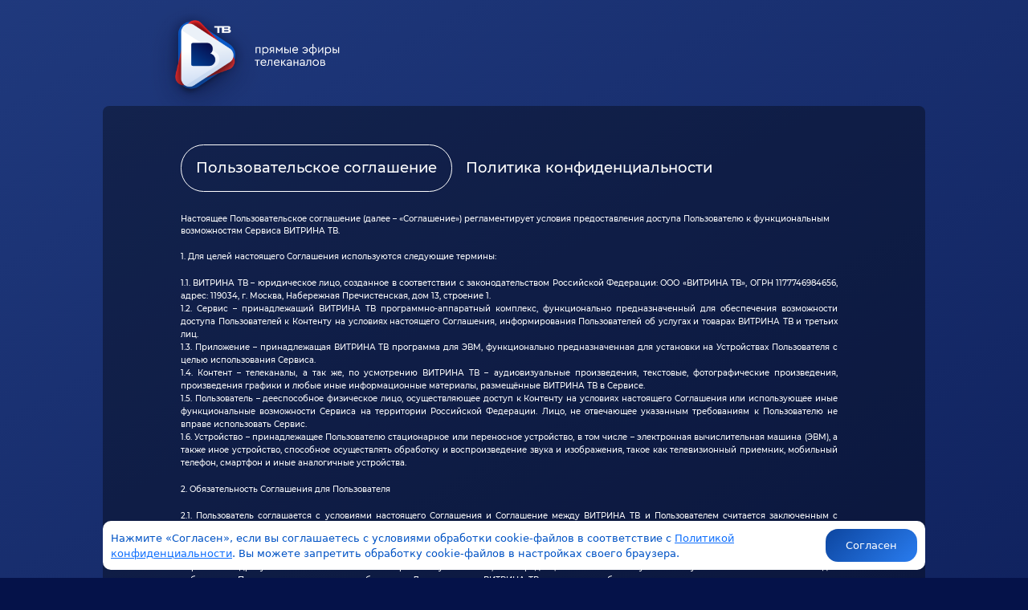

--- FILE ---
content_type: text/html; charset=utf-8
request_url: https://vitrina.tv/docs/agreement.html
body_size: 8493
content:
<!doctype html><html lang="en"><head><meta charset="UTF-8"><meta name="viewport" content="width=device-width,initial-scale=1"><link rel="canonical" href="https://vitrina.tv/docs/agreement.html"/><title>Пользовательское соглашение | «Витрина ТВ» — смотреть прямой эфир российских тв каналов онлайн</title><meta name="description" content="«Витрина ТВ» — смотреть прямой эфир российских тв каналов онлайн, бесплатно в хорошем качестве, full hd, через интернет. Список каналов: Россия 1, Матч ТВ, Пятый канал, Россия-Культура, Россия-24, ТВ-Центр, Рен ТВ, Спас, СТС, Домашний, ТВ-3, Пятница, Звезда, Мир, ТНТ, Муз-ТВ, Че, Известия, СТС-Love, Ю, Солнце."/><link rel="apple-touch-icon" sizes="20x20" href="/assets/images/apple-touch-icon-20x20.png"><link rel="apple-touch-icon" sizes="29x29" href="/assets/images/apple-touch-icon-29x29.png"><link rel="apple-touch-icon" sizes="40x40" href="/assets/images/apple-touch-icon-40x40.png"><link rel="apple-touch-icon" sizes="76x76" href="/assets/images/apple-touch-icon-76x76.png"><link rel="apple-touch-icon" sizes="180x180" href="/assets/images/apple-touch-icon-180x180.png"><link rel="shortcut icon" href="/assets/images/favicon.ico"/><link rel="icon" type="image/x-icon" href="/assets/images/favicon.ico"/><script>(function(m,e,t,r,i,k,a){m[i]=m[i]||function(){(m[i].a=m[i].a||[]).push(arguments)};
            m[i].l=1*new Date();k=e.createElement(t),a=e.getElementsByTagName(t)[0],k.async=1,k.src=r,a.parentNode.insertBefore(k,a)})
        (window, document, "script", "https://mc.yandex.ru/metrika/tag.js", "ym");
        ym(88440159, "init", {
            clickmap:true,
            trackLinks:true,
            accurateTrackBounce:true
        });</script><noscript><div><img src="https://mc.yandex.ru/watch/88440159" style="position:absolute; left:-9999px;" alt=""/></div></noscript><link href="/assets/styles/styles.c6f2eeb9a98a1770c35a.css" rel="stylesheet"></head><body><h1>Пользовательское соглашение</h1><header><nav><a href="https://vitrina.tv" title="На главную"><img src="/assets/images/logo.svg" alt="Лого ВитринаТВ"/></a></nav></header><main class="docs-page-main-block"><div class="title"><h5>Пользовательское соглашение</h5><a onclick="window.open('/docs/policy.html', '_self')">Политика конфиденциальности</a></div><section><img class="bg-image" src="/assets/images/bg_img.png" alt="Фоновое изображение"/><p class="paragraph">Настоящее Пользовательское соглашение (далее – «Соглашение») регламентирует условия предоставления доступа Пользователю к функциональным возможностям Сервиса ВИТРИНА ТВ.</p><p class="paragraph">1. Для целей настоящего Соглашения используются следующие термины:</p><p class="subparagraph">1.1. ВИТРИНА ТВ – юридическое лицо, созданное в соответствии с законодательством Российской Федерации: ООО «ВИТРИНА ТВ», ОГРН 1177746984656, адрес: 119034, г. Москва, Набережная Пречистенская, дом 13, строение 1.</p><p class="subparagraph">1.2. Сервис – принадлежащий ВИТРИНА ТВ программно-аппаратный комплекс, функционально предназначенный для обеспечения возможности доступа Пользователей к Контенту на условиях настоящего Соглашения, информирования Пользователей об услугах и товарах ВИТРИНА ТВ и третьих лиц.</p><p class="subparagraph">1.3. Приложение – принадлежащая ВИТРИНА ТВ программа для ЭВМ, функционально предназначенная для установки на Устройствах Пользователя с целью использования Сервиса.</p><p class="subparagraph">1.4. Контент – телеканалы, а так же, по усмотрению ВИТРИНА ТВ – аудиовизуальные произведения, текстовые, фотографические произведения, произведения графики и любые иные информационные материалы, размещённые ВИТРИНА ТВ в Сервисе.</p><p class="subparagraph">1.5. Пользователь – дееспособное физическое лицо, осуществляющее доступ к Контенту на условиях настоящего Соглашения или использующее иные функциональные возможности Сервиса на территории Российской Федерации. Лицо, не отвечающее указанным требованиям к Пользователю не вправе использовать Сервис.</p><p class="subparagraph">1.6. Устройство – принадлежащее Пользователю стационарное или переносное устройство, в том числе – электронная вычислительная машина (ЭВМ), а также иное устройство, способное осуществлять обработку и воспроизведение звука и изображения, такое как телевизионный приемник, мобильный телефон, смартфон и иные аналогичные устройства.</p><p class="paragraph">2. Обязательность Соглашения для Пользователя</p><p class="subparagraph">2.1. Пользователь соглашается с условиями настоящего Соглашения и Соглашение между ВИТРИНА ТВ и Пользователем считается заключенным с момента начала фактического использования Пользователем любых функциональных возможностей Сервиса.</p><p class="subparagraph">2.2. Настоящее Соглашение может быть изменено ВИТРИНА ТВ в одностороннем порядке в любое время, без получения согласия Пользователя и без его предварительного уведомления. Актуальная редакция настоящего Соглашения публикуется ВИТРИНА ТВ в сети Интернет на странице сайта Сервиса по адресу vitrinа.tv. Если ВИТРИНА ТВ прямо не указал иное, новая редакция Соглашения вступает в силу и становится обязательной для соблюдения Пользователем с момента публикации. Дополнительно ВИТРИНА ТВ может, но не обязано, доводить актуальную редакцию настоящего Соглашения до сведения Пользователя иными способами, в том числе размещая текст Соглашения в Приложениях.</p><p class="subparagraph">2.3. Пользователь, не согласный с условиями настоящего Соглашения, не вправе использовать Сервис.</p><p class="subparagraph">2.4. Пользователь вправе в любое время расторгнуть настоящее Соглашение в одностороннем порядке, прекратив использование Сервиса.</p><p class="paragraph">3. Общие условия использования Сервиса</p><p class="subparagraph">3.1. Сервис предоставляет Пользователям возможность получить доступ к Контенту, при этом никакие права на использование Контента Пользователю не предоставляются.</p><p class="subparagraph">3.2. Доступ к Контенту при использовании Сервиса допускается исключительно в личных, некоммерческих целях Пользователя. Предоставление доступа к Контенту третьим лицам, не входящим в круг семьи Пользователя, запрещено.</p><p class="subparagraph">3.3. Возможностями Сервиса могут воспользоваться только Пользователи, местонахождение Устройств которых определяется Сервисом как территория Российской Федерации.</p><p class="subparagraph">3.4. Сервис является интегрированной совокупностью программно-аппаратных средств и включает в себя среди прочего:</p><p class="subparagraph">3.4.1. Веб-сайт и его мобильную версию по адресу vitrinа.tv</p><p class="subparagraph">3.4.2. Приложения для мобильных устройств:</p><p class="subparagraph">3.4.2.1. Приложение «Vitrina.TV» в App Store (iOS);</p><p class="subparagraph">3.4.2.2. Приложение «Vitrina.TV» в Play Market (Android).</p><p class="subparagraph">3.5. Пользователь использует Сервис полностью на свой риск, ВИТРИНА ТВ не гарантирует пригодности Сервиса для целей Пользователя, Сервис предоставляется «как есть».</p><p class="subparagraph">3.6. Пользователь соглашается на использование и передачу третьим лицам информации, полученной ВИТРИНА ТВ в процессе использования Пользователем Сервиса, в том числе для целей ее обработки, для обеспечения функционирования Сервиса, реализации партнерских, маркетинговых и иных программ на условиях Политики обработки персональных данных и в соответствии с Политикой конфиденциальности.</p><p class="subparagraph">3.7. Использование Сервиса может по усмотрению ВИТРИНА ТВ сопровождаться демонстрацией Пользователю рекламы, проведением статистических исследований и анализа полученных статистических данных, осуществлением иных действий, которые ВИТРИНА ТВ посчитает необходимыми для целей улучшения Сервиса.</p><p class="subparagraph">3.8. ВИТРИНА ТВ прилагает разумные усилия по развитию и улучшению Сервиса, однако не может гарантировать что:</p><p class="subparagraph">3.8.1. Сервис будет отвечать требования и ожиданиям Пользователя;</p><p class="subparagraph">3.8.2. Сервис в целом или отдельные Приложения будут функционировать бесперебойно;</p><p class="subparagraph">3.8.3. Информация, полученная Пользователем при использовании Сервиса будет надёжной и достоверной;</p><p class="subparagraph">3.8.4. Контент будет доступен при использовании Сервиса.</p><p class="paragraph">4. Права и обязанности Пользователя</p><p class="subparagraph">4.1. Пользователь вправе использовать Сервис исключительно в пределах его функциональных возможностей, установленных ВИТРИНА ТВ и в разрешённых ВИТРИНА ТВ целях, в частности, запрещается осуществлять любое вмешательство в деятельность Сервиса и Приложений, включая применение средств блокирования рекламы.</p><p class="subparagraph">4.2. Пользователь не должен осуществлять никаких действий с Контентом, прямо не предусмотренных функциональными возможностями Сервиса, в частности, запрещается воспроизведение, доведение до всеобщего сведения, предоставление иного доступа к Контенту.</p><p class="subparagraph">4.3. Пользователь обязуется:</p><p class="subparagraph">4.3.1. не нарушать права и законные интересы третьих лиц при использовании Сервиса;</p><p class="subparagraph">4.3.2. соблюдать действующее законодательство РФ и территории Пользователя;</p><p class="subparagraph">4.3.3. регулярно, не реже одного раза в месяц, знакомиться с действующей редакцией настоящего Соглашения.</p><p class="paragraph">5. Права и обязанности ВИТРИНА ТВ</p><p class="subparagraph">5.1. Обязанности ВИТРИНА ТВ заключаются исключительно в обеспечении предоставления технической возможности получения Пользователем доступа к Сервису в порядке, определённом настоящим Соглашением.</p><p class="subparagraph">5.2. ВИТРИНА ТВ оставляет за собой право по своему собственному усмотрению изменять или удалять любую информацию, в том числе – Контент, и любые элементы, и составные части Сервиса; приостанавливать, ограничивать или прекращать доступ Пользователя к Сервису полностью или частично в любое время по любой причине или без объяснения причин, с предварительным уведомлением или без такового (по усмотрению ВИТРИНА ТВ). При этом Пользователь соглашается, что ВИТРИНА ТВ не отвечает за любой вред, который может быть причинён Пользователю такими действиями.</p><p class="subparagraph">5.3. ВИТРИНА ТВ вправе устанавливать любые ограничения в использовании Сервиса.</p><p class="subparagraph">5.4. ВИТРИНА ТВ оставляет за собой право отказать Пользователю в использовании Сервиса.</p><p class="subparagraph">5.5. ВИТРИНА ТВ вправе размещать рекламную и/или иную информацию в любом разделе Сервиса, сопровождать и прерывать демонстрацию Контента рекламной информацией.</p><p class="subparagraph">5.6. ВИТРИНА ТВ вправе осуществлять рассылки Пользователям сообщений, в том числе о возможностях Сервиса, маркетинговых мероприятиях, а также любую иную информацию рекламного характера.</p><p class="subparagraph">5.7. ВИТРИНА ТВ вправе приостанавливать доступ Пользователя к Сервису на период проведения регламентных профилактических и незапланированных восстановительных работ.</p><p class="subparagraph">5.8. ВИТРИНА ТВ вправе связываться с Пользователем с использованием любых доступных средств коммуникации.</p><p class="subparagraph">5.9. ВИТРИНА ТВ вправе, по первому требованию соответствующего уполномоченного правоохранительного и иного уполномоченного государственного органа, но в соответствии с действующим законодательством, передавать такому государственному органу имеющуюся информацию о Пользователе.</p><p class="paragraph">6. Технические требования к программному обеспечению и оборудованию Пользователя для использования Сервиса</p><p class="subparagraph">6.1. Функционирование и доступность Сервиса гарантируется только при использовании Пользователем Устройств, отвечающих утверждённым ВИТРИНА ТВ требованиям:</p><p class="subparagraph">6.1.1. для устройств, являющихся ЭВМ необходимо использование актуальных версий браузеров Chrome, Firefox, Edge, Safari, Opera;</p><p class="subparagraph">6.1.2. для устройств под управлением IOS требуется версия IOS не ниже 10, для устройств под управлением Android требуется версия Android не ниже 4.4.</p><p class="subparagraph">6.2. Пользователь признает и соглашается с тем, что ВИТРИНА ТВ не предоставляет Пользователям услуг связи, которые регламентируются Федеральным законом «О связи» Российской Федерации, и не несет ответственности за неисправности на оборудовании и сетях связи, принадлежащих третьим лицам и используемых для оказания услуг связи Пользователям.</p><p class="subparagraph">6.3. Пользователи признают и согласны с тем, что скорость доступа к Сервису может меняться в силу загруженности канала Пользователя трафиком от других ресурсов или по иным, не зависящим от ВИТРИНА ТВ, причинам. ВИТРИНА ТВ не несет ответственности за то, что в конкретное время, в конкретном месте Пользователь не смог получить доступ к Сервису по причине низкой скорости доступа.</p><p class="paragraph">7. Интеллектуальная собственность</p><p class="subparagraph">7.1. Сервис, равно как все используемые в составе Сервиса результаты интеллектуальной деятельности, включая Контент, являются объектами интеллектуальной собственности их законных правообладателей. Любое использование результатов интеллектуальной собственности без разрешения правообладателя является незаконным.</p><p class="subparagraph">7.2. Кроме случаев, установленных настоящим Соглашением, а также действующим законодательством Российской Федерации, никакой результат интеллектуальной деятельности, используемый в составе Сервиса, не может быть скопирован (воспроизведен), переработан, распространен, отображен во фрейме, опубликован, скачан, передан, продан или иным способом использован целиком или по частям, без предварительного разрешения ВИТРИНА ТВ.</p><p class="subparagraph">7.3. Если иное прямо не указано ВИТРИНА ТВ, доступ к результатам интеллектуальной деятельности, используемых в составе Сервиса, предоставляется ВИТРИНА ТВ исключительно для целей ознакомления с ними Пользователем посредством Сервиса, без права на воспроизведение (в том числе копирование/загрузку) указанных результатов интеллектуальной деятельности в памяти устройств Пользователей, а также без права на иное использование указанных результатов интеллектуальной деятельности.</p><p class="subparagraph">7.4. Любое использование Сервиса или результатов интеллектуальной деятельности, используемых в составе Сервиса, без предварительного письменного разрешения ВИТРИНА ТВ запрещено.</p><p class="paragraph">8. Прочие условия</p><p class="subparagraph">8.1. Применимым правом по настоящему Соглашению является право Российской Федерации. Все споры по поводу Соглашения разрешаются согласно действующему законодательству Российской Федерации в суде по месту нахождения ВИТРИНА ТВ.</p><p class="subparagraph">8.2. В случае принятия нормативно-правовых актов органами власти Российской Федерации, затрагивающих целиком или в части функционирования Сервиса, ВИТРИНА ТВ сохраняет за собой право любых изменений в функционировании Сервиса, направленных на приведение последнего в соответствие с новыми нормами.</p></section></main><footer><div class="footer-container"><div class="footer-text-block"><a href="/company.html" class="link-white">О компании</a> <a href="/company.html#contacts" class="link-white">Контакты</a></div><div class="footer-text-block"></div><div class="footer-links"><p>Используя этот сайт, вы соглашаетесь с условиями <u onclick="window.open('/docs/agreement.html', '_self')">Пользовательского соглашения</u> и <u onclick="window.open('/docs/policy.html', '_self')">Политики конфиденциальности</u></p></div></div></footer><section id="accept-agreements-container"><div class="agreements-body"><div class="agreements-left">Нажмите «Согласен», если вы соглашаетесь с условиями обработки cookie-файлов в соответствие с <a href="/docs/policy.html">Политикой конфиденциальности</a>. Вы можете запретить обработку cookie-файлов в настройках своего браузера.</div><div class="agreements-right"><button id="accept-agreements-button">Согласен</button></div></div></section><script>((counterHostname) => {
        window.MSCounter = {
            counterHostname: counterHostname
        };
        window.mscounterCallbacks = window.mscounterCallbacks || [];
        window.mscounterCallbacks.push(() => {
            msCounterExampleCom = new MSCounter.counter({
                'account':'vitrina_tv',
                'tmsec': 'vitrina_site',
                'autohit' : true
            });
        });
        const newScript = document.createElement('script');
        newScript.async = true;
        newScript.src = `${counterHostname}/ncc/counter.js`;
        const referenceNode = document.querySelector('script');
        if (referenceNode) {
            referenceNode.parentNode.insertBefore(newScript, referenceNode);
        } else {
            document.firstElementChild.appendChild(newScript);
        }
    })('https://tns-counter.ru/');</script><script defer="defer" src="/assets/scripts/app.dcb9c8cdcd8c7d40e660.js"></script></body></html>

--- FILE ---
content_type: text/html
request_url: https://tns-counter.ru/nc01a**R%3Eundefined*vitrina_tv/ru/UTF-8/tmsec=vitrina_site/12827987***
body_size: 15
content:
D1C4790D697111F9G1769017849:D1C4790D697111F9G1769017849

--- FILE ---
content_type: text/css
request_url: https://vitrina.tv/assets/styles/styles.c6f2eeb9a98a1770c35a.css
body_size: 3207
content:
@font-face{font-family:'Montserrat-Bold';src:url("/assets/fonts/Montserrat-Bold.ttf")}@font-face{font-family:'Montserrat-Medium';src:url("/assets/fonts/Montserrat-Medium.ttf")}@font-face{font-family:'Montserrat-SemiBold';src:url("/assets/fonts/Montserrat-SemiBold.ttf")}@font-face{font-family:'Montserrat';src:url("/assets/fonts/Montserrat-Regular.ttf")}html{position:relative;min-height:100%;width:100%;background:#051249}body{background-image:linear-gradient(151deg, #203a7e -2%, #051249 77%);width:100%;margin:0 auto !important;display:flex;flex-direction:column;min-height:100vh}body h1{display:none}header{width:80%;max-width:1280px;align-self:center;z-index:2}header nav{padding-left:54px}@media screen and (max-width: 1039px){header{flex:unset;width:100%;max-width:unset}header nav{margin-top:25px;padding:0}header nav img{height:115px}}main{flex:1 0 auto;margin:0 auto;width:80%;max-width:1280px}main .main-container{width:100%;display:grid;grid-template-areas:"player programme" "channels-spinner  channels-spinner";grid-template-columns:1fr calc(345px + 11px);grid-row-gap:24px}main .main-container .player-container-wrapper,main .main-container .programme-wrapper{padding-top:18px;background-color:rgba(0,0,0,0.36);position:relative}main .main-container .player-container-wrapper{padding-left:20px;border-top-left-radius:8px;border-bottom-left-radius:8px;padding-bottom:calc(100% * 9 / 16);grid-area:player}main .main-container .player-container-wrapper .bg-image-desktop{position:absolute;left:-70px;top:-140px;z-index:0}main .main-container .player-container-wrapper .bg-image-mobile{display:none}main .main-container .player-container-wrapper .player-container{position:absolute;width:calc(100% - 30px);height:calc(100% - 36px)}main .main-container .player-container-wrapper .player-container iframe{width:100%;height:100%;box-shadow:0 5px 14px 0 rgba(0,0,0,0.5);background-color:#0b0a0b;border-radius:5px}main .main-container .programme-wrapper{display:flex;padding-bottom:18px;border-top-right-radius:8px;border-bottom-right-radius:8px}main .main-container .programme-wrapper .programme-container{padding-left:6px;padding-top:15px;grid-area:programme;flex-basis:345px}main .main-container .programme-wrapper .programme-container .programme,main .main-container .programme-wrapper .programme-container .programme-error,main .main-container .programme-wrapper .programme-container .programme-loading-spinner{position:absolute;height:calc(100% - 55px);width:calc(100% - 30px)}main .main-container .programme-wrapper .programme-container .programme{overflow-y:auto;-ms-overflow-style:none;scrollbar-width:none;display:flex;flex-direction:column}main .main-container .programme-wrapper .programme-container .programme::-webkit-scrollbar{display:none}main .main-container .programme-wrapper .programme-container .programme>div{padding-left:9px}main .main-container .programme-wrapper .programme-container .programme .programme-channel-label{display:inline;margin-bottom:18px}main .main-container .programme-wrapper .programme-container .programme .programme-channel-label img{height:30px}main .main-container .programme-wrapper .programme-container .programme .programme-channel-label span{margin-left:11px;vertical-align:middle;font-family:'Montserrat-Bold';font-size:18px;color:#ffffff}main .main-container .programme-wrapper .programme-container .programme .channel-desc{font-size:12px;line-height:1.5;color:#8895c8;white-space:pre-wrap}main .main-container .programme-wrapper .programme-container .programme .programme-item{width:100%;border-radius:4px;padding-top:6px;padding-bottom:8px;line-height:12px}main .main-container .programme-wrapper .programme-container .programme .programme-item div:nth-of-type(1){position:relative;display:inline-block;vertical-align:middle;width:54px;text-align:center;font-family:'Montserrat-Medium';font-size:15px;line-height:16px;color:#536093}main .main-container .programme-wrapper .programme-container .programme .programme-item div:nth-of-type(2){display:inline-block;vertical-align:middle;width:calc(100% - 54px)}main .main-container .programme-wrapper .programme-container .programme .programme-item div:nth-of-type(2) span{display:block;max-width:100%;font-family:'Montserrat';font-size:13px;padding:0 21px 0 11px;font-weight:600;line-height:16px;color:white;overflow:hidden;white-space:nowrap;text-overflow:ellipsis}main .main-container .programme-wrapper .programme-container .programme .programme-item:not(:last-child){margin-bottom:4px}main .main-container .programme-wrapper .programme-container .programme-item-onair{background-color:rgba(255,255,255,0.1)}main .main-container .programme-wrapper .programme-container .programme-item-onair div:nth-of-type(1){color:white !important}main .main-container .programme-wrapper .programme-container .programme-item-onair div:nth-of-type(1) img{position:absolute;width:4px;top:7px;left:0}main .main-container .programme-wrapper .programme-container .programme-error{display:flex;flex-direction:column;align-items:center;justify-content:center}main .main-container .programme-wrapper .programme-container .programme-error img{width:66px;height:63px;margin-bottom:17px}main .main-container .programme-wrapper .programme-container .programme-error p{font-size:16px;line-height:1.56;text-align:center;color:#bbbbbb}main .main-container .channels-panel{grid-area:channels-spinner;justify-content:space-between;display:flex;position:relative;height:55px;padding:0 88px;margin-bottom:5em}main .main-container .channels-panel>img{position:absolute;top:-23px;width:100px;height:100px;cursor:pointer;z-index:2}main .main-container .channels-panel>img#arrow-left{left:70px}main .main-container .channels-panel>img#arrow-right{right:70px}main .main-container .channels-panel .channels-spinner{display:inline-block;position:absolute;width:calc(100% - 176px - 50px);height:100%;margin-left:25px;white-space:nowrap;overflow:hidden;z-index:1}main .main-container .channels-panel .channels-spinner img{align-self:center;height:100%;margin-right:20px;z-index:1}main .main-container .channels-panel .channels-spinner img:first-child{margin-left:25px}main .main-container .channels-panel .channels-spinner img:last-child{margin-right:25px}@media screen and (max-width: 1039px){main{width:100%;max-width:unset}main .main-container{grid-template-areas:"player" "channels-spinner" "programme";grid-template-columns:1fr;grid-row-gap:16px;padding:0}main .main-container .player-container-wrapper,main .main-container .programme-wrapper{padding-top:unset;background-color:unset}main .main-container .player-container-wrapper{flex-basis:unset;width:100%;padding-bottom:56.25%;padding-left:unset}main .main-container .player-container-wrapper .bg-image-desktop{display:none}main .main-container .player-container-wrapper .bg-image-mobile{position:absolute;left:0;top:-152px;display:block;width:100%;z-index:0}main .main-container .player-container-wrapper .player-container{width:100%;height:100%;padding:0}main .main-container .player-container-wrapper .player-container iframe{border-radius:0;background-color:#000000;box-shadow:unset}main .main-container .programme-wrapper{padding:0 16px;margin-bottom:3em}main .main-container .programme-wrapper .programme-container{width:100%;flex-basis:unset;border-radius:8px;background-color:rgba(0,0,0,0.36);padding:12px 6px 12px 7px}main .main-container .programme-wrapper .programme-container .programme,main .main-container .programme-wrapper .programme-container .programme-error,main .main-container .programme-wrapper .programme-container .programme-loading-spinner{position:initial;width:100%;height:auto}main .main-container .programme-wrapper .programme-container .programme{display:flex;flex-direction:column}main .main-container .programme-wrapper .programme-container .programme .programme-item{width:100%;border-radius:4px;padding-top:6px;padding-bottom:8px;line-height:12px;display:flex;align-items:center}main .main-container .programme-wrapper .programme-container .programme .programme-item div:nth-of-type(1){position:relative;flex-shrink:0;width:54px;font-family:'Montserrat-Medium';font-size:15px;line-height:16px;text-align:center;color:#536093}main .main-container .programme-wrapper .programme-container .programme .programme-item div:nth-of-type(2){position:relative;display:block;width:calc(100% - 54px);align-self:baseline}main .main-container .programme-wrapper .programme-container .programme .programme-item div:nth-of-type(2) span{position:absolute;width:100%;display:inline-block;white-space:nowrap;overflow:hidden;text-overflow:ellipsis}main .main-container .programme-wrapper .programme-container .programme .programme-item:not(:last-child){margin-bottom:4px}main .main-container .programme-wrapper .programme-container .programme .programme-channel-label{display:none}main .main-container .programme-wrapper .programme-container .programme-error,main .main-container .programme-wrapper .programme-container .programme-loading-spinner{padding:88px 0}main .main-container .channels-panel{display:inline-block;margin-bottom:unset;height:44px;padding:unset}main .main-container .channels-panel .channels-spinner{height:44px;white-space:nowrap;overflow-x:auto;-ms-overflow-style:none;width:100%;padding:0 16px;margin-left:unset}main .main-container .channels-panel .channels-spinner img{width:80px;margin-right:6px;z-index:1}main .main-container .channels-panel .channels-spinner img:first-child{margin-left:0}main .main-container .channels-panel .channels-spinner img:last-child{margin-right:0}main .main-container .channels-panel .channels-spinner::-webkit-scrollbar{display:none}main .main-container .channels-panel img#arrow-left,main .main-container .channels-panel img#arrow-right{display:none}}footer{width:100%;background-color:rgba(0,0,0,0.36);z-index:1}footer .footer-container{padding:46px 88px 0;width:80%;max-width:1280px;height:100%;margin:0 auto;display:grid;display:-ms-grid;grid-template:auto / 1fr 1fr;-ms-grid-rows:auto;-ms-grid-columns:1fr 1fr;grid-gap:17px 30px}footer .footer-container:last-child{margin-bottom:1.5em}footer .footer-container .footer-text-block{align-self:flex-start;max-width:295px}footer .footer-container .footer-text-block p:nth-child(1){font-family:'Montserrat-SemiBold';font-size:13px;font-weight:600;font-stretch:normal;line-height:1.23;color:white}footer .footer-container .footer-text-block p:not(:nth-child(1)){opacity:0.75;font-family:'Montserrat-Medium';font-size:10px;font-weight:500;line-height:1.4;color:#536093}footer .footer-container .footer-text-block:nth-child(1){-ms-grid-column:1}footer .footer-container .footer-text-block:nth-child(2){-ms-grid-column:2}footer .footer-container .footer-links,footer .footer-container .apps-links{grid-column:1/3;-ms-grid-column-span:2;-ms-grid-row:2}footer .footer-container .footer-links p{font-size:10px;font-weight:500;font-stretch:normal;font-style:normal;line-height:14px;letter-spacing:normal;color:#536093;margin-bottom:0}footer .footer-container .footer-links p u{cursor:pointer}footer .footer-container .footer-links p u:hover{color:#fff}footer .footer-container .apps-links img{height:40px;margin-bottom:8px;cursor:pointer}footer .footer-container .apps-links a:not(:last-child){margin-right:8px}footer .footer-container .apps-links .cursor-default{cursor:default}footer .footer-container .link-white{font-size:14px;color:white;text-decoration:underline;font-weight:500;margin-right:10px}@media screen and (max-width: 1039px){footer .footer-container{padding:36px 21px 31px;grid-template:1fr / auto;width:100%;max-width:unset}footer .footer-container .footer-links,footer .footer-container .apps-links{grid-column:auto}footer .footer-container .footer-text-block{max-width:unset}footer .footer-container .footer-links p{line-height:16px}}.loading-spinner,.programme-loading-spinner{display:flex;justify-content:center;align-items:center}.docs-page-main-block{flex-direction:column;border-radius:8px;background-color:rgba(0,0,0,0.36);padding:48px 109px 28px 97px;margin-bottom:30px}.docs-page-main-block .title{display:inline-flex;align-items:baseline;align-self:baseline}.docs-page-main-block .title h5{font-family:'Montserrat-Medium';color:#fff;font-size:18px;margin-right:17px;border:1px solid white;padding:18px;border-radius:28.5px}.docs-page-main-block .title a{font-family:'Montserrat-Medium';font-size:18px;text-decoration:none;cursor:pointer;color:#fff !important}.docs-page-main-block .title a:hover{color:#fff}.docs-page-main-block section{position:relative}.docs-page-main-block section img{position:absolute;left:-165px;top:-230px;z-index:-1}.docs-page-main-block section p{font-family:'Montserrat-Medium';font-size:10px;color:#fff}.docs-page-main-block section p.paragraph{margin:1.75em 0}.docs-page-main-block section p.subparagraph{margin:0;line-height:16px;text-align:justify}@media screen and (max-width: 1039px){.docs-page-main-block{background-color:unset;padding:30px 20px}.docs-page-main-block .title{display:block;align-items:unset}.docs-page-main-block section img{display:none}}:root{--blue-second-text: #0153C5;--white: #ffffff}#accept-agreements-container{display:flex;position:fixed;left:0;bottom:0;width:100%;justify-content:center;z-index:3;opacity:0;bottom:-300px;transition:bottom 1.1s ease, opacity 1.1s ease}#accept-agreements-container .agreements-body{display:flex;flex-direction:row;justify-content:space-around;gap:20px;align-items:center;margin:10px;padding:10px;background:var(--white);color:var(--blue-second-text);border-radius:10px;width:80%;max-width:1280px;font-size:calc(var(--bs-body-font-size) * 0.8)}@media screen and (max-width: 1039px){#accept-agreements-container .agreements-body{flex-direction:column;gap:10px;width:100%}}#accept-agreements-container .agreements-body .agreements-right button{display:flex;justify-content:center;align-items:center;padding:10px 25px;outline:none !important;line-height:21px;color:var(--white);border:none;border-radius:15.5px;background:linear-gradient(135deg, #0D46A0 0%, #297CEF 100%),var(--white)}



--- FILE ---
content_type: image/svg+xml
request_url: https://vitrina.tv/assets/images/logo.svg
body_size: 138974
content:
<?xml version="1.0" encoding="UTF-8"?>
<svg width="241px" height="132px" viewBox="0 0 241 132" version="1.1" xmlns="http://www.w3.org/2000/svg" xmlns:xlink="http://www.w3.org/1999/xlink">
    <!-- Generator: Sketch 64 (93537) - https://sketch.com -->
    <title>Logo</title>
    <desc>Created with Sketch.</desc>
    <g stroke="none" stroke-width="1" fill="none" fill-rule="evenodd">
        <g id="десктоп_главная" transform="translate(-180.000000, -1.000000)">
            <g id="Group-2" transform="translate(-58.000000, -808.000000)">
                <g id="Logo" transform="translate(238.000000, 809.000000)">
                    <image x="0" y="0" width="149" height="160" xlink:href="[data-uri]"></image>
                    <path d="M137.4948,66.275 L137.4948,59.8378 L141.0984,59.8378 L141.0984,66.275 L142.2996,66.275 L142.2996,58.7752 L136.309,58.7752 L136.309,66.275 L137.4948,66.275 Z M145.831333,69.047 L145.831333,65.197 C146.139333,65.5871333 146.537167,65.8925667 147.024833,66.1133 C147.5125,66.3340333 148.033533,66.4444 148.587933,66.4444 C149.286067,66.4444 149.917467,66.2724333 150.482133,65.9285 C151.0468,65.5845667 151.490833,65.1123 151.814233,64.5117 C152.137633,63.9111 152.299333,63.2463333 152.299333,62.5174 C152.299333,61.7884667 152.1402,61.1262667 151.821933,60.5308 C151.503667,59.9353333 151.0622,59.4656333 150.497533,59.1217 C149.932867,58.7777667 149.296333,58.6058 148.587933,58.6058 C148.002733,58.6058 147.456033,58.7264333 146.947833,58.9677 C146.439633,59.2089667 146.0418,59.5452 145.754333,59.9764 L145.754333,59.9764 L145.754333,58.7752 L144.645533,58.7752 L144.645533,69.047 L145.831333,69.047 Z M148.418533,65.351 C147.956533,65.351 147.5279,65.2483333 147.132633,65.043 C146.737367,64.8376667 146.4191,64.5219667 146.177833,64.0959 C145.936567,63.6698333 145.815933,63.1436667 145.815933,62.5174 C145.815933,61.8911333 145.939133,61.3675333 146.185533,60.9466 C146.431933,60.5256667 146.752767,60.2125333 147.148033,60.0072 C147.5433,59.8018667 147.9668,59.6992 148.418533,59.6992 C148.9216,59.6992 149.3759,59.8224 149.781433,60.0688 C150.186967,60.3152 150.505233,60.654 150.736233,61.0852 C150.967233,61.5164 151.082733,61.9989333 151.082733,62.5328 C151.082733,63.0666667 150.967233,63.5492 150.736233,63.9804 C150.505233,64.4116 150.186967,64.7478333 149.781433,64.9891 C149.3759,65.2303667 148.9216,65.351 148.418533,65.351 Z M154.691467,66.275 L156.755067,63.5338 L158.171867,63.5338 L158.171867,66.275 L159.357667,66.275 L159.357667,58.7752 L156.370067,58.7752 C155.569267,58.7752 154.9276,58.9933667 154.445067,59.4297 C153.962533,59.8660333 153.721267,60.4486667 153.721267,61.1776 C153.721267,61.7114667 153.877833,62.1709 154.190967,62.5559 C154.5041,62.9409 154.937867,63.2155333 155.492267,63.3798 L155.492267,63.3798 L153.305467,66.275 L154.691467,66.275 Z M158.171867,62.4866 L156.462467,62.4866 C155.9902,62.4866 155.618033,62.3659667 155.345967,62.1247 C155.0739,61.8834333 154.937867,61.5626 154.937867,61.1622 C154.937867,60.7515333 155.071333,60.4281333 155.338267,60.192 C155.6052,59.9558667 155.9748,59.8378 156.447067,59.8378 L156.447067,59.8378 L158.171867,59.8378 L158.171867,62.4866 Z M162.9048,66.275 L162.9048,61.2084 L165.4612,64.2576 L165.9232,64.2576 L168.4796,61.2084 L168.4796,66.275 L169.6654,66.275 L169.6654,58.6058 L169.2496,58.6058 L165.7076,62.8254 L162.1502,58.6058 L161.719,58.6058 L161.719,66.275 L162.9048,66.275 Z M174.998933,66.275 C175.851067,66.275 176.531233,66.0517 177.039433,65.6051 C177.547633,65.1585 177.801733,64.5604667 177.801733,63.811 C177.801733,63.0718 177.545067,62.4789 177.031733,62.0323 C176.5184,61.5857 175.8408,61.3624 174.998933,61.3624 L174.998933,61.3624 L173.212533,61.3624 L173.212533,58.7752 L172.026733,58.7752 L172.026733,66.275 L174.998933,66.275 Z M180.080933,66.275 L180.080933,58.7752 L178.895133,58.7752 L178.895133,66.275 L180.080933,66.275 Z M174.937333,65.2278 L173.212533,65.2278 L173.212533,62.4096 L174.921933,62.4096 C175.4558,62.4096 175.866467,62.5328 176.153933,62.7792 C176.4414,63.0256 176.585133,63.3746667 176.585133,63.8264 C176.585133,64.2781333 176.443967,64.6246333 176.161633,64.8659 C175.8793,65.1071667 175.4712,65.2278 174.937333,65.2278 L174.937333,65.2278 Z M185.861067,66.4444 C186.456533,66.4444 187.008367,66.3289 187.516567,66.0979 C188.024767,65.8669 188.473933,65.5460667 188.864067,65.1354 L188.864067,65.1354 L188.171067,64.3346 C187.493467,65.0122 186.7286,65.351 185.876467,65.351 C185.137267,65.351 184.511,65.1251333 183.997667,64.6734 C183.484333,64.2216667 183.191733,63.6262 183.119867,62.887 L183.119867,62.887 L189.048867,62.887 C189.110467,62.579 189.141267,62.2812667 189.141267,61.9938 C189.141267,61.3367333 188.9924,60.7515333 188.694667,60.2382 C188.396933,59.7248667 187.986267,59.3244667 187.462667,59.037 C186.939067,58.7495333 186.359,58.6058 185.722467,58.6058 C185.014067,58.6058 184.367267,58.7803333 183.782067,59.1294 C183.196867,59.4784667 182.734867,59.9533 182.396067,60.5539 C182.057267,61.1545 181.887867,61.8141333 181.887867,62.5328 C181.887867,63.2617333 182.0624,63.9239333 182.411467,64.5194 C182.760533,65.1148667 183.237933,65.5845667 183.843667,65.9285 C184.4494,66.2724333 185.121867,66.4444 185.861067,66.4444 Z M187.924667,61.8398 L183.166067,61.8398 C183.299533,61.193 183.597267,60.6719667 184.059267,60.2767 C184.521267,59.8814333 185.0654,59.6838 185.691667,59.6838 C186.317933,59.6838 186.8441,59.8763 187.270167,60.2613 C187.696233,60.6463 187.9144,61.1724667 187.924667,61.8398 L187.924667,61.8398 Z M197.498333,66.4444 C198.217,66.4444 198.876633,66.2698667 199.477233,65.9208 C200.077833,65.5717333 200.552667,65.0969 200.901733,64.4963 C201.2508,63.8957 201.425333,63.2360667 201.425333,62.5174 C201.425333,61.7987333 201.2508,61.1416667 200.901733,60.5462 C200.552667,59.9507333 200.077833,59.4784667 199.477233,59.1294 C198.876633,58.7803333 198.217,58.6058 197.498333,58.6058 C196.841267,58.6058 196.248367,58.7495333 195.719633,59.037 C195.1909,59.3244667 194.752,59.7248667 194.402933,60.2382 L194.402933,60.2382 L195.234533,60.9158 C195.840267,60.1047333 196.589733,59.6992 197.482933,59.6992 C198.150267,59.6992 198.727767,59.9045333 199.215433,60.3152 C199.7031,60.7258667 200.013667,61.2546 200.147133,61.9014 L200.147133,61.9014 L196.943933,61.9014 L196.943933,62.9486 L200.177933,62.9486 C200.085533,63.6467333 199.790367,64.2216667 199.292433,64.6734 C198.7945,65.1251333 198.191333,65.351 197.482933,65.351 C196.6,65.351 195.855667,64.9506 195.249933,64.1498 L195.249933,64.1498 L194.418333,64.812 C194.757133,65.3150667 195.1909,65.7129 195.719633,66.0055 C196.248367,66.2981 196.841267,66.4444 197.498333,66.4444 Z M208.129467,69.047 L208.129467,66.4444 C208.940533,66.4136 209.6669,66.2390667 210.308567,65.9208 C210.950233,65.6025333 211.4533,65.1533667 211.817767,64.5733 C212.182233,63.9932333 212.364467,63.3182 212.364467,62.5482 C212.364467,61.7782 212.1848,61.1031667 211.825467,60.5231 C211.466133,59.9430333 210.965633,59.4913 210.323967,59.1679 C209.6823,58.8445 208.9508,58.6674 208.129467,58.6366 L208.129467,58.6366 L208.129467,54.725 L206.943667,54.725 L206.943667,58.6366 C206.1326,58.6674 205.406233,58.8445 204.764567,59.1679 C204.1229,59.4913 203.619833,59.9404667 203.255367,60.5154 C202.8909,61.0903333 202.708667,61.7628 202.708667,62.5328 C202.708667,63.3028 202.888333,63.9778333 203.247667,64.5579 C203.607,65.1379667 204.1075,65.5897 204.749167,65.9131 C205.390833,66.2365 206.122333,66.4136 206.943667,66.4444 L206.943667,66.4444 L206.943667,69.047 L208.129467,69.047 Z M206.959067,65.3972 C206.0248,65.3561333 205.2856,65.0866333 204.741467,64.5887 C204.197333,64.0907667 203.925267,63.4106 203.925267,62.5482 C203.925267,61.6858 204.197333,61.0030667 204.741467,60.5 C205.2856,59.9969333 206.0248,59.7248667 206.959067,59.6838 L206.959067,59.6838 L206.959067,65.3972 Z M208.114067,65.3972 L208.114067,59.6838 C209.048333,59.7248667 209.787533,59.9943667 210.331667,60.4923 C210.8758,60.9902333 211.147867,61.6704 211.147867,62.5328 C211.147867,63.3952 210.8758,64.0779333 210.331667,64.581 C209.787533,65.0840667 209.048333,65.3561333 208.114067,65.3972 L208.114067,65.3972 Z M214.618,66.4444 L219.1918,60.9774 L219.1918,66.275 L220.3776,66.275 L220.3776,58.6058 L219.9464,58.6058 L215.3726,64.0882 L215.3726,58.7752 L214.1868,58.7752 L214.1868,66.4444 L214.618,66.4444 Z M223.909333,69.047 L223.909333,65.197 C224.217333,65.5871333 224.615167,65.8925667 225.102833,66.1133 C225.5905,66.3340333 226.111533,66.4444 226.665933,66.4444 C227.364067,66.4444 227.995467,66.2724333 228.560133,65.9285 C229.1248,65.5845667 229.568833,65.1123 229.892233,64.5117 C230.215633,63.9111 230.377333,63.2463333 230.377333,62.5174 C230.377333,61.7884667 230.2182,61.1262667 229.899933,60.5308 C229.581667,59.9353333 229.1402,59.4656333 228.575533,59.1217 C228.010867,58.7777667 227.374333,58.6058 226.665933,58.6058 C226.080733,58.6058 225.534033,58.7264333 225.025833,58.9677 C224.517633,59.2089667 224.1198,59.5452 223.832333,59.9764 L223.832333,59.9764 L223.832333,58.7752 L222.723533,58.7752 L222.723533,69.047 L223.909333,69.047 Z M226.496533,65.351 C226.034533,65.351 225.6059,65.2483333 225.210633,65.043 C224.815367,64.8376667 224.4971,64.5219667 224.255833,64.0959 C224.014567,63.6698333 223.893933,63.1436667 223.893933,62.5174 C223.893933,61.8911333 224.017133,61.3675333 224.263533,60.9466 C224.509933,60.5256667 224.830767,60.2125333 225.226033,60.0072 C225.6213,59.8018667 226.0448,59.6992 226.496533,59.6992 C226.9996,59.6992 227.4539,59.8224 227.859433,60.0688 C228.264967,60.3152 228.583233,60.654 228.814233,61.0852 C229.045233,61.5164 229.160733,61.9989333 229.160733,62.5328 C229.160733,63.0666667 229.045233,63.5492 228.814233,63.9804 C228.583233,64.4116 228.264967,64.7478333 227.859433,64.9891 C227.4539,65.2303667 226.9996,65.351 226.496533,65.351 Z M235.171867,66.275 C236.024,66.275 236.704167,66.0517 237.212367,65.6051 C237.720567,65.1585 237.974667,64.5604667 237.974667,63.811 C237.974667,63.0718 237.718,62.4789 237.204667,62.0323 C236.691333,61.5857 236.013733,61.3624 235.171867,61.3624 L235.171867,61.3624 L233.385467,61.3624 L233.385467,58.7752 L232.199667,58.7752 L232.199667,66.275 L235.171867,66.275 Z M240.253867,66.275 L240.253867,58.7752 L239.068067,58.7752 L239.068067,66.275 L240.253867,66.275 Z M235.110267,65.2278 L233.385467,65.2278 L233.385467,62.4096 L235.094867,62.4096 C235.628733,62.4096 236.0394,62.5328 236.326867,62.7792 C236.614333,63.0256 236.758067,63.3746667 236.758067,63.8264 C236.758067,64.2781333 236.6169,64.6246333 236.334567,64.8659 C236.052233,65.1071667 235.644133,65.2278 235.110267,65.2278 L235.110267,65.2278 Z M139.004,81.95 L139.004,75.5128 L141.5296,75.5128 L141.5296,74.4502 L135.308,74.4502 L135.308,75.5128 L137.8336,75.5128 L137.8336,81.95 L139.004,81.95 Z M146.324133,82.1194 C146.9196,82.1194 147.471433,82.0039 147.979633,81.7729 C148.487833,81.5419 148.937,81.2210667 149.327133,80.8104 L149.327133,80.8104 L148.634133,80.0096 C147.956533,80.6872 147.191667,81.026 146.339533,81.026 C145.600333,81.026 144.974067,80.8001333 144.460733,80.3484 C143.9474,79.8966667 143.6548,79.3012 143.582933,78.562 L143.582933,78.562 L149.511933,78.562 C149.573533,78.254 149.604333,77.9562667 149.604333,77.6688 C149.604333,77.0117333 149.455467,76.4265333 149.157733,75.9132 C148.86,75.3998667 148.449333,74.9994667 147.925733,74.712 C147.402133,74.4245333 146.822067,74.2808 146.185533,74.2808 C145.477133,74.2808 144.830333,74.4553333 144.245133,74.8044 C143.659933,75.1534667 143.197933,75.6283 142.859133,76.2289 C142.520333,76.8295 142.350933,77.4891333 142.350933,78.2078 C142.350933,78.9367333 142.525467,79.5989333 142.874533,80.1944 C143.2236,80.7898667 143.701,81.2595667 144.306733,81.6035 C144.912467,81.9474333 145.584933,82.1194 146.324133,82.1194 Z M148.387733,77.5148 L143.629133,77.5148 C143.7626,76.868 144.060333,76.3469667 144.522333,75.9517 C144.984333,75.5564333 145.528467,75.3588 146.154733,75.3588 C146.781,75.3588 147.307167,75.5513 147.733233,75.9363 C148.1593,76.3213 148.377467,76.8474667 148.387733,77.5148 L148.387733,77.5148 Z M150.672067,82.0116 C151.257267,82.0116 151.719267,81.8114 152.058067,81.411 C152.396867,81.0106 152.643267,80.41 152.797267,79.6092 C152.951267,78.8084 153.0488,77.7509333 153.089867,76.4368 L153.089867,76.4368 L153.120667,75.5128 L155.908067,75.5128 L155.908067,81.95 L157.093867,81.95 L157.093867,74.4502 L152.011867,74.4502 L151.965667,76.406 C151.934867,77.946 151.8168,79.0933 151.611467,79.8479 C151.406133,80.6025 151.0622,80.9798 150.579667,80.9798 C150.497533,80.9798 150.394867,80.9695333 150.271667,80.949 L150.271667,80.949 L150.271667,81.95 C150.394867,81.9910667 150.528333,82.0116 150.672067,82.0116 Z M162.8894,82.1194 C163.484867,82.1194 164.0367,82.0039 164.5449,81.7729 C165.0531,81.5419 165.502267,81.2210667 165.8924,80.8104 L165.8924,80.8104 L165.1994,80.0096 C164.5218,80.6872 163.756933,81.026 162.9048,81.026 C162.1656,81.026 161.539333,80.8001333 161.026,80.3484 C160.512667,79.8966667 160.220067,79.3012 160.1482,78.562 L160.1482,78.562 L166.0772,78.562 C166.1388,78.254 166.1696,77.9562667 166.1696,77.6688 C166.1696,77.0117333 166.020733,76.4265333 165.723,75.9132 C165.425267,75.3998667 165.0146,74.9994667 164.491,74.712 C163.9674,74.4245333 163.387333,74.2808 162.7508,74.2808 C162.0424,74.2808 161.3956,74.4553333 160.8104,74.8044 C160.2252,75.1534667 159.7632,75.6283 159.4244,76.2289 C159.0856,76.8295 158.9162,77.4891333 158.9162,78.2078 C158.9162,78.9367333 159.090733,79.5989333 159.4398,80.1944 C159.788867,80.7898667 160.266267,81.2595667 160.872,81.6035 C161.477733,81.9474333 162.1502,82.1194 162.8894,82.1194 Z M164.953,77.5148 L160.1944,77.5148 C160.327867,76.868 160.6256,76.3469667 161.0876,75.9517 C161.5496,75.5564333 162.093733,75.3588 162.72,75.3588 C163.346267,75.3588 163.872433,75.5513 164.2985,75.9363 C164.724567,76.3213 164.942733,76.8474667 164.953,77.5148 L164.953,77.5148 Z M169.177733,81.95 L169.177733,74.4502 L167.991933,74.4502 L167.991933,81.95 L169.177733,81.95 Z M174.305933,81.95 L170.779333,77.8536 L173.967133,74.4502 L172.488733,74.4502 L169.331733,77.8844 L172.812133,81.95 L174.305933,81.95 Z M177.575867,82.1194 C178.12,82.1194 178.607667,82.0218667 179.038867,81.8268 C179.470067,81.6317333 179.824267,81.3494 180.101467,80.9798 L180.101467,80.9798 L180.101467,81.95 L181.210267,81.95 L181.210267,77.33 C181.210267,76.3444 180.943333,75.5898 180.409467,75.0662 C179.8756,74.5426 179.1672,74.2808 178.284267,74.2808 C177.658,74.2808 177.077933,74.4168333 176.544067,74.6889 C176.0102,74.9609667 175.573867,75.3742 175.235067,75.9286 L175.235067,75.9286 L176.020467,76.5754 C176.328467,76.175 176.657,75.8747 177.006067,75.6745 C177.355133,75.4743 177.755533,75.3742 178.207267,75.3742 C178.771933,75.3742 179.215967,75.5359 179.539367,75.8593 C179.862767,76.1827 180.024467,76.6524 180.024467,77.2684 L180.024467,77.2684 L180.024467,77.9152 L177.652867,77.9152 C176.8418,77.9152 176.189867,78.1051333 175.697067,78.485 C175.204267,78.8648667 174.957867,79.3730667 174.957867,80.0096 C174.957867,80.6564 175.2017,81.1697333 175.689367,81.5496 C176.177033,81.9294667 176.805867,82.1194 177.575867,82.1194 Z M177.729867,81.1338 C177.2884,81.1338 176.9188,81.0311333 176.621067,80.8258 C176.323333,80.6204667 176.174467,80.3278667 176.174467,79.948 C176.174467,79.5989333 176.313067,79.3345667 176.590267,79.1549 C176.867467,78.9752333 177.267867,78.8854 177.791467,78.8854 L177.791467,78.8854 L180.024467,78.8854 L180.024467,79.0702 C180.024467,79.4500667 179.919233,79.7991333 179.708767,80.1174 C179.4983,80.4356667 179.218533,80.6846333 178.869467,80.8643 C178.5204,81.0439667 178.140533,81.1338 177.729867,81.1338 Z M184.6496,81.95 L184.6496,78.485 L188.3302,78.485 L188.3302,81.95 L189.516,81.95 L189.516,74.4502 L188.3302,74.4502 L188.3302,77.4378 L184.6496,77.4378 L184.6496,74.4502 L183.4638,74.4502 L183.4638,81.95 L184.6496,81.95 Z M193.848533,82.1194 C194.392667,82.1194 194.880333,82.0218667 195.311533,81.8268 C195.742733,81.6317333 196.096933,81.3494 196.374133,80.9798 L196.374133,80.9798 L196.374133,81.95 L197.482933,81.95 L197.482933,77.33 C197.482933,76.3444 197.216,75.5898 196.682133,75.0662 C196.148267,74.5426 195.439867,74.2808 194.556933,74.2808 C193.930667,74.2808 193.3506,74.4168333 192.816733,74.6889 C192.282867,74.9609667 191.846533,75.3742 191.507733,75.9286 L191.507733,75.9286 L192.293133,76.5754 C192.601133,76.175 192.929667,75.8747 193.278733,75.6745 C193.6278,75.4743 194.0282,75.3742 194.479933,75.3742 C195.0446,75.3742 195.488633,75.5359 195.812033,75.8593 C196.135433,76.1827 196.297133,76.6524 196.297133,77.2684 L196.297133,77.2684 L196.297133,77.9152 L193.925533,77.9152 C193.114467,77.9152 192.462533,78.1051333 191.969733,78.485 C191.476933,78.8648667 191.230533,79.3730667 191.230533,80.0096 C191.230533,80.6564 191.474367,81.1697333 191.962033,81.5496 C192.4497,81.9294667 193.078533,82.1194 193.848533,82.1194 Z M194.002533,81.1338 C193.561067,81.1338 193.191467,81.0311333 192.893733,80.8258 C192.596,80.6204667 192.447133,80.3278667 192.447133,79.948 C192.447133,79.5989333 192.585733,79.3345667 192.862933,79.1549 C193.140133,78.9752333 193.540533,78.8854 194.064133,78.8854 L194.064133,78.8854 L196.297133,78.8854 L196.297133,79.0702 C196.297133,79.4500667 196.1919,79.7991333 195.981433,80.1174 C195.770967,80.4356667 195.4912,80.6846333 195.142133,80.8643 C194.793067,81.0439667 194.4132,81.1338 194.002533,81.1338 Z M198.981867,82.0116 C199.567067,82.0116 200.029067,81.8114 200.367867,81.411 C200.706667,81.0106 200.953067,80.41 201.107067,79.6092 C201.261067,78.8084 201.3586,77.7509333 201.399667,76.4368 L201.399667,76.4368 L201.430467,75.5128 L204.217867,75.5128 L204.217867,81.95 L205.403667,81.95 L205.403667,74.4502 L200.321667,74.4502 L200.275467,76.406 C200.244667,77.946 200.1266,79.0933 199.921267,79.8479 C199.715933,80.6025 199.372,80.9798 198.889467,80.9798 C198.807333,80.9798 198.704667,80.9695333 198.581467,80.949 L198.581467,80.949 L198.581467,81.95 C198.704667,81.9910667 198.838133,82.0116 198.981867,82.0116 Z M211.1376,82.104 C211.856267,82.104 212.518467,81.9294667 213.1242,81.5804 C213.729933,81.2313333 214.207333,80.7565 214.5564,80.1559 C214.905467,79.5553 215.08,78.9008 215.08,78.1924 C215.08,77.4737333 214.905467,76.8166667 214.5564,76.2212 C214.207333,75.6257333 213.7325,75.1534667 213.1319,74.8044 C212.5313,74.4553333 211.871667,74.2808 211.153,74.2808 C210.434333,74.2808 209.7747,74.4527667 209.1741,74.7967 C208.5735,75.1406333 208.098667,75.6129 207.7496,76.2135 C207.400533,76.8141 207.226,77.4737333 207.226,78.1924 C207.226,78.9008 207.400533,79.5553 207.7496,80.1559 C208.098667,80.7565 208.570933,81.2313333 209.1664,81.5804 C209.761867,81.9294667 210.418933,82.104 211.1376,82.104 Z M211.1376,81.0106 C210.634533,81.0106 210.177667,80.8874 209.767,80.641 C209.356333,80.3946 209.032933,80.0583667 208.7968,79.6323 C208.560667,79.2062333 208.4426,78.7314 208.4426,78.2078 C208.4426,77.6739333 208.560667,77.1914 208.7968,76.7602 C209.032933,76.329 209.356333,75.9902 209.767,75.7438 C210.177667,75.4974 210.639667,75.3742 211.153,75.3742 C211.656067,75.3742 212.1155,75.4974 212.5313,75.7438 C212.9471,75.9902 213.273067,76.329 213.5092,76.7602 C213.745333,77.1914 213.8634,77.6739333 213.8634,78.2078 C213.8634,78.7314 213.742767,79.2062333 213.5015,79.6323 C213.260233,80.0583667 212.9317,80.3946 212.5159,80.641 C212.1001,80.8874 211.640667,81.0106 211.1376,81.0106 Z M220.382733,81.95 C221.1938,81.95 221.8406,81.7395333 222.323133,81.3186 C222.805667,80.8976667 223.046933,80.3535333 223.046933,79.6862 C223.046933,79.255 222.921167,78.8854 222.669633,78.5774 C222.4181,78.2694 222.0716,78.0384 221.630133,77.8844 C221.876533,77.7201333 222.069033,77.5122333 222.207633,77.2607 C222.346233,77.0091667 222.415533,76.7345333 222.415533,76.4368 C222.415533,75.8310667 222.197367,75.3485333 221.761033,74.9892 C221.3247,74.6298667 220.736933,74.4502 219.997733,74.4502 L219.997733,74.4502 L216.902333,74.4502 L216.902333,81.95 L220.382733,81.95 Z M220.013133,77.5148 L218.088133,77.5148 L218.088133,75.5128 L220.013133,75.5128 C220.834467,75.5128 221.245133,75.8413333 221.245133,76.4984 C221.245133,76.8166667 221.142467,77.0656333 220.937133,77.2453 C220.7318,77.4249667 220.4238,77.5148 220.013133,77.5148 L220.013133,77.5148 Z M220.305733,80.9028 L218.088133,80.9028 L218.088133,78.562 L220.305733,78.562 C220.798533,78.562 221.180967,78.6621 221.453033,78.8623 C221.7251,79.0625 221.861133,79.3371333 221.861133,79.6862 C221.861133,80.0455333 221.7251,80.3381333 221.453033,80.564 C221.180967,80.7898667 220.798533,80.9028 220.305733,80.9028 L220.305733,80.9028 Z" id="прямыеэфирытелеканалов" fill="#FFFFFF" fill-rule="nonzero"></path>
                </g>
            </g>
        </g>
    </g>
</svg>

--- FILE ---
content_type: application/javascript; charset=utf-8
request_url: https://vitrina.tv/assets/scripts/app.dcb9c8cdcd8c7d40e660.js
body_size: 110091
content:
/*! For license information please see app.dcb9c8cdcd8c7d40e660.js.LICENSE.txt */
(()=>{var t={6981:(t,r,o)=>{"use strict";o(1983);var e,n=(e=o(1543))&&e.__esModule?e:{default:e};n.default._babelPolyfill&&"undefined"!=typeof console&&console.warn&&console.warn("@babel/polyfill is loaded more than once on this page. This is probably not desirable/intended and may have consequences if different versions of the polyfills are applied sequentially. If you do need to load the polyfill more than once, use @babel/polyfill/noConflict instead to bypass the warning."),n.default._babelPolyfill=!0},1983:(t,r,o)=>{"use strict";o(5033),o(8033),o(2863),o(6141),o(4316),o(117),o(6863),o(290),o(8652),o(1235),o(8930),o(1794),o(1523),o(5666)},5033:(t,r,o)=>{o(8997),o(7944),o(5388),o(266),o(7557),o(3386),o(81),o(4943),o(192),o(4371),o(7026),o(6736),o(7260),o(4649),o(8325),o(2798),o(6911),o(4394),o(8769),o(729),o(9383),o(9315),o(5072),o(348),o(1028),o(2610),o(4007),o(7616),o(6762),o(3316),o(3019),o(293),o(640),o(6589),o(3210),o(2372),o(511),o(6781),o(4434),o(4783),o(5521),o(4093),o(6378),o(2380),o(2803),o(3725),o(7977),o(4192),o(2940),o(5731),o(9382),o(8877),o(2539),o(9820),o(8417),o(4333),o(2858),o(2058),o(5472),o(7001),o(7492),o(447),o(5624),o(1263),o(5193),o(8241),o(6723),o(9394),o(6938),o(1961),o(9659),o(3354),o(9620),o(638),o(2338),o(641),o(1575),o(5611),o(1033),o(160),o(5271),o(8221),o(2523),o(5441),o(8375),o(9106),o(9139),o(3352),o(3289),o(5943),o(9483),o(8292),o(6174),o(6975),o(1412),o(360),o(8394),o(3118),o(8772),o(1308),o(7080),o(8615),o(5244),o(9544),o(5475),o(3770),o(5201),o(1385),o(2813),o(2509),o(8253),o(7391),o(3307),o(3315),o(2920),o(5443),o(9815),o(3771),o(6935),o(7846),o(6403),o(1200),o(951),o(29),o(9310),o(6722),o(8372),o(4604),o(4781),o(8416),o(4395),o(9649),o(2475),o(2924),o(6337),o(3286),o(7225),o(8766),t.exports=o(4411)},2863:(t,r,o)=>{o(8125),t.exports=o(4411).Array.flatMap},8033:(t,r,o)=>{o(9348),t.exports=o(4411).Array.includes},8930:(t,r,o)=>{o(1768),t.exports=o(4411).Object.entries},8652:(t,r,o)=>{o(9223),t.exports=o(4411).Object.getOwnPropertyDescriptors},1235:(t,r,o)=>{o(7442),t.exports=o(4411).Object.values},1794:(t,r,o)=>{"use strict";o(2813),o(4936),t.exports=o(4411).Promise.finally},4316:(t,r,o)=>{o(239),t.exports=o(4411).String.padEnd},6141:(t,r,o)=>{o(8755),t.exports=o(4411).String.padStart},6863:(t,r,o)=>{o(6948),t.exports=o(4411).String.trimRight},117:(t,r,o)=>{o(3412),t.exports=o(4411).String.trimLeft},290:(t,r,o)=>{o(8284),t.exports=o(8833).f("asyncIterator")},1543:(t,r,o)=>{o(4296),t.exports=o(1275).global},7411:t=>{t.exports=function(t){if("function"!=typeof t)throw TypeError(t+" is not a function!");return t}},3206:(t,r,o)=>{var e=o(700);t.exports=function(t){if(!e(t))throw TypeError(t+" is not an object!");return t}},1275:t=>{var r=t.exports={version:"2.6.11"};"number"==typeof __e&&(__e=r)},999:(t,r,o)=>{var e=o(7411);t.exports=function(t,r,o){if(e(t),void 0===r)return t;switch(o){case 1:return function(o){return t.call(r,o)};case 2:return function(o,e){return t.call(r,o,e)};case 3:return function(o,e,n){return t.call(r,o,e,n)}}return function(){return t.apply(r,arguments)}}},697:(t,r,o)=>{t.exports=!o(3834)((function(){return 7!=Object.defineProperty({},"a",{get:function(){return 7}}).a}))},2394:(t,r,o)=>{var e=o(700),n=o(1075).document,a=e(n)&&e(n.createElement);t.exports=function(t){return a?n.createElement(t):{}}},4553:(t,r,o)=>{var e=o(1075),n=o(1275),a=o(999),i=o(2550),s=o(4324),l="prototype",d=function(t,r,o){var c,b,p,m=t&d.F,u=t&d.G,g=t&d.S,f=t&d.P,h=t&d.B,v=t&d.W,x=u?n:n[r]||(n[r]={}),w=x[l],y=u?e:g?e[r]:(e[r]||{})[l];for(c in u&&(o=r),o)(b=!m&&y&&void 0!==y[c])&&s(x,c)||(p=b?y[c]:o[c],x[c]=u&&"function"!=typeof y[c]?o[c]:h&&b?a(p,e):v&&y[c]==p?function(t){var r=function(r,o,e){if(this instanceof t){switch(arguments.length){case 0:return new t;case 1:return new t(r);case 2:return new t(r,o)}return new t(r,o,e)}return t.apply(this,arguments)};return r[l]=t[l],r}(p):f&&"function"==typeof p?a(Function.call,p):p,f&&((x.virtual||(x.virtual={}))[c]=p,t&d.R&&w&&!w[c]&&i(w,c,p)))};d.F=1,d.G=2,d.S=4,d.P=8,d.B=16,d.W=32,d.U=64,d.R=128,t.exports=d},3834:t=>{t.exports=function(t){try{return!!t()}catch(t){return!0}}},1075:t=>{var r=t.exports="undefined"!=typeof window&&window.Math==Math?window:"undefined"!=typeof self&&self.Math==Math?self:Function("return this")();"number"==typeof __g&&(__g=r)},4324:t=>{var r={}.hasOwnProperty;t.exports=function(t,o){return r.call(t,o)}},2550:(t,r,o)=>{var e=o(249),n=o(3652);t.exports=o(697)?function(t,r,o){return e.f(t,r,n(1,o))}:function(t,r,o){return t[r]=o,t}},3393:(t,r,o)=>{t.exports=!o(697)&&!o(3834)((function(){return 7!=Object.defineProperty(o(2394)("div"),"a",{get:function(){return 7}}).a}))},700:t=>{t.exports=function(t){return"object"==typeof t?null!==t:"function"==typeof t}},249:(t,r,o)=>{var e=o(3206),n=o(3393),a=o(3377),i=Object.defineProperty;r.f=o(697)?Object.defineProperty:function(t,r,o){if(e(t),r=a(r,!0),e(o),n)try{return i(t,r,o)}catch(t){}if("get"in o||"set"in o)throw TypeError("Accessors not supported!");return"value"in o&&(t[r]=o.value),t}},3652:t=>{t.exports=function(t,r){return{enumerable:!(1&t),configurable:!(2&t),writable:!(4&t),value:r}}},3377:(t,r,o)=>{var e=o(700);t.exports=function(t,r){if(!e(t))return t;var o,n;if(r&&"function"==typeof(o=t.toString)&&!e(n=o.call(t)))return n;if("function"==typeof(o=t.valueOf)&&!e(n=o.call(t)))return n;if(!r&&"function"==typeof(o=t.toString)&&!e(n=o.call(t)))return n;throw TypeError("Can't convert object to primitive value")}},4296:(t,r,o)=>{var e=o(4553);e(e.G,{global:o(1075)})},3079:t=>{t.exports=function(t){if("function"!=typeof t)throw TypeError(t+" is not a function!");return t}},3373:(t,r,o)=>{var e=o(9426);t.exports=function(t,r){if("number"!=typeof t&&"Number"!=e(t))throw TypeError(r);return+t}},2802:(t,r,o)=>{var e=o(9739)("unscopables"),n=Array.prototype;null==n[e]&&o(8442)(n,e,{}),t.exports=function(t){n[e][t]=!0}},9959:(t,r,o)=>{"use strict";var e=o(7384)(!0);t.exports=function(t,r,o){return r+(o?e(t,r).length:1)}},599:t=>{t.exports=function(t,r,o,e){if(!(t instanceof r)||void 0!==e&&e in t)throw TypeError(o+": incorrect invocation!");return t}},9719:(t,r,o)=>{var e=o(7481);t.exports=function(t){if(!e(t))throw TypeError(t+" is not an object!");return t}},4893:(t,r,o)=>{"use strict";var e=o(4200),n=o(5044),a=o(1838);t.exports=[].copyWithin||function(t,r){var o=e(this),i=a(o.length),s=n(t,i),l=n(r,i),d=arguments.length>2?arguments[2]:void 0,c=Math.min((void 0===d?i:n(d,i))-l,i-s),b=1;for(l<s&&s<l+c&&(b=-1,l+=c-1,s+=c-1);c-- >0;)l in o?o[s]=o[l]:delete o[s],s+=b,l+=b;return o}},852:(t,r,o)=>{"use strict";var e=o(4200),n=o(5044),a=o(1838);t.exports=function(t){for(var r=e(this),o=a(r.length),i=arguments.length,s=n(i>1?arguments[1]:void 0,o),l=i>2?arguments[2]:void 0,d=void 0===l?o:n(l,o);d>s;)r[s++]=t;return r}},1545:(t,r,o)=>{var e=o(8500),n=o(1838),a=o(5044);t.exports=function(t){return function(r,o,i){var s,l=e(r),d=n(l.length),c=a(i,d);if(t&&o!=o){for(;d>c;)if((s=l[c++])!=s)return!0}else for(;d>c;c++)if((t||c in l)&&l[c]===o)return t||c||0;return!t&&-1}}},6934:(t,r,o)=>{var e=o(2794),n=o(975),a=o(4200),i=o(1838),s=o(4087);t.exports=function(t,r){var o=1==t,l=2==t,d=3==t,c=4==t,b=6==t,p=5==t||b,m=r||s;return function(r,s,u){for(var g,f,h=a(r),v=n(h),x=e(s,u,3),w=i(v.length),y=0,k=o?m(r,w):l?m(r,0):void 0;w>y;y++)if((p||y in v)&&(f=x(g=v[y],y,h),t))if(o)k[y]=f;else if(f)switch(t){case 3:return!0;case 5:return g;case 6:return y;case 2:k.push(g)}else if(c)return!1;return b?-1:d||c?c:k}}},9857:(t,r,o)=>{var e=o(3079),n=o(4200),a=o(975),i=o(1838);t.exports=function(t,r,o,s,l){e(r);var d=n(t),c=a(d),b=i(d.length),p=l?b-1:0,m=l?-1:1;if(o<2)for(;;){if(p in c){s=c[p],p+=m;break}if(p+=m,l?p<0:b<=p)throw TypeError("Reduce of empty array with no initial value")}for(;l?p>=0:b>p;p+=m)p in c&&(s=r(s,c[p],p,d));return s}},4849:(t,r,o)=>{var e=o(7481),n=o(689),a=o(9739)("species");t.exports=function(t){var r;return n(t)&&("function"!=typeof(r=t.constructor)||r!==Array&&!n(r.prototype)||(r=void 0),e(r)&&null===(r=r[a])&&(r=void 0)),void 0===r?Array:r}},4087:(t,r,o)=>{var e=o(4849);t.exports=function(t,r){return new(e(t))(r)}},6966:(t,r,o)=>{"use strict";var e=o(3079),n=o(7481),a=o(3534),i=[].slice,s={};t.exports=Function.bind||function(t){var r=e(this),o=i.call(arguments,1),l=function(){var e=o.concat(i.call(arguments));return this instanceof l?function(t,r,o){if(!(r in s)){for(var e=[],n=0;n<r;n++)e[n]="a["+n+"]";s[r]=Function("F,a","return new F("+e.join(",")+")")}return s[r](t,o)}(r,e.length,e):a(r,e,t)};return n(r.prototype)&&(l.prototype=r.prototype),l}},2845:(t,r,o)=>{var e=o(9426),n=o(9739)("toStringTag"),a="Arguments"==e(function(){return arguments}());t.exports=function(t){var r,o,i;return void 0===t?"Undefined":null===t?"Null":"string"==typeof(o=function(t,r){try{return t[r]}catch(t){}}(r=Object(t),n))?o:a?e(r):"Object"==(i=e(r))&&"function"==typeof r.callee?"Arguments":i}},9426:t=>{var r={}.toString;t.exports=function(t){return r.call(t).slice(8,-1)}},5144:(t,r,o)=>{"use strict";var e=o(3530).f,n=o(2545),a=o(4092),i=o(2794),s=o(599),l=o(2971),d=o(9121),c=o(8611),b=o(5993),p=o(1916),m=o(2153).fastKey,u=o(1603),g=p?"_s":"size",f=function(t,r){var o,e=m(r);if("F"!==e)return t._i[e];for(o=t._f;o;o=o.n)if(o.k==r)return o};t.exports={getConstructor:function(t,r,o,d){var c=t((function(t,e){s(t,c,r,"_i"),t._t=r,t._i=n(null),t._f=void 0,t._l=void 0,t[g]=0,null!=e&&l(e,o,t[d],t)}));return a(c.prototype,{clear:function(){for(var t=u(this,r),o=t._i,e=t._f;e;e=e.n)e.r=!0,e.p&&(e.p=e.p.n=void 0),delete o[e.i];t._f=t._l=void 0,t[g]=0},delete:function(t){var o=u(this,r),e=f(o,t);if(e){var n=e.n,a=e.p;delete o._i[e.i],e.r=!0,a&&(a.n=n),n&&(n.p=a),o._f==e&&(o._f=n),o._l==e&&(o._l=a),o[g]--}return!!e},forEach:function(t){u(this,r);for(var o,e=i(t,arguments.length>1?arguments[1]:void 0,3);o=o?o.n:this._f;)for(e(o.v,o.k,this);o&&o.r;)o=o.p},has:function(t){return!!f(u(this,r),t)}}),p&&e(c.prototype,"size",{get:function(){return u(this,r)[g]}}),c},def:function(t,r,o){var e,n,a=f(t,r);return a?a.v=o:(t._l=a={i:n=m(r,!0),k:r,v:o,p:e=t._l,n:void 0,r:!1},t._f||(t._f=a),e&&(e.n=a),t[g]++,"F"!==n&&(t._i[n]=a)),t},getEntry:f,setStrong:function(t,r,o){d(t,r,(function(t,o){this._t=u(t,r),this._k=o,this._l=void 0}),(function(){for(var t=this,r=t._k,o=t._l;o&&o.r;)o=o.p;return t._t&&(t._l=o=o?o.n:t._t._f)?c(0,"keys"==r?o.k:"values"==r?o.v:[o.k,o.v]):(t._t=void 0,c(1))}),o?"entries":"values",!o,!0),b(r)}}},3503:(t,r,o)=>{"use strict";var e=o(4092),n=o(2153).getWeak,a=o(9719),i=o(7481),s=o(599),l=o(2971),d=o(6934),c=o(1063),b=o(1603),p=d(5),m=d(6),u=0,g=function(t){return t._l||(t._l=new f)},f=function(){this.a=[]},h=function(t,r){return p(t.a,(function(t){return t[0]===r}))};f.prototype={get:function(t){var r=h(this,t);if(r)return r[1]},has:function(t){return!!h(this,t)},set:function(t,r){var o=h(this,t);o?o[1]=r:this.a.push([t,r])},delete:function(t){var r=m(this.a,(function(r){return r[0]===t}));return~r&&this.a.splice(r,1),!!~r}},t.exports={getConstructor:function(t,r,o,a){var d=t((function(t,e){s(t,d,r,"_i"),t._t=r,t._i=u++,t._l=void 0,null!=e&&l(e,o,t[a],t)}));return e(d.prototype,{delete:function(t){if(!i(t))return!1;var o=n(t);return!0===o?g(b(this,r)).delete(t):o&&c(o,this._i)&&delete o[this._i]},has:function(t){if(!i(t))return!1;var o=n(t);return!0===o?g(b(this,r)).has(t):o&&c(o,this._i)}}),d},def:function(t,r,o){var e=n(a(r),!0);return!0===e?g(t).set(r,o):e[t._i]=o,t},ufstore:g}},8091:(t,r,o)=>{"use strict";var e=o(6341),n=o(5366),a=o(1564),i=o(4092),s=o(2153),l=o(2971),d=o(599),c=o(7481),b=o(1240),p=o(1461),m=o(1309),u=o(4805);t.exports=function(t,r,o,g,f,h){var v=e[t],x=v,w=f?"set":"add",y=x&&x.prototype,k={},E=function(t){var r=y[t];a(y,t,"delete"==t||"has"==t?function(t){return!(h&&!c(t))&&r.call(this,0===t?0:t)}:"get"==t?function(t){return h&&!c(t)?void 0:r.call(this,0===t?0:t)}:"add"==t?function(t){return r.call(this,0===t?0:t),this}:function(t,o){return r.call(this,0===t?0:t,o),this})};if("function"==typeof x&&(h||y.forEach&&!b((function(){(new x).entries().next()})))){var S=new x,_=S[w](h?{}:-0,1)!=S,j=b((function(){S.has(1)})),A=p((function(t){new x(t)})),z=!h&&b((function(){for(var t=new x,r=5;r--;)t[w](r,r);return!t.has(-0)}));A||((x=r((function(r,o){d(r,x,t);var e=u(new v,r,x);return null!=o&&l(o,f,e[w],e),e}))).prototype=y,y.constructor=x),(j||z)&&(E("delete"),E("has"),f&&E("get")),(z||_)&&E(w),h&&y.clear&&delete y.clear}else x=g.getConstructor(r,t,f,w),i(x.prototype,o),s.NEED=!0;return m(x,t),k[t]=x,n(n.G+n.W+n.F*(x!=v),k),h||g.setStrong(x,t,f),x}},4411:t=>{var r=t.exports={version:"2.6.11"};"number"==typeof __e&&(__e=r)},1676:(t,r,o)=>{"use strict";var e=o(3530),n=o(1761);t.exports=function(t,r,o){r in t?e.f(t,r,n(0,o)):t[r]=o}},2794:(t,r,o)=>{var e=o(3079);t.exports=function(t,r,o){if(e(t),void 0===r)return t;switch(o){case 1:return function(o){return t.call(r,o)};case 2:return function(o,e){return t.call(r,o,e)};case 3:return function(o,e,n){return t.call(r,o,e,n)}}return function(){return t.apply(r,arguments)}}},1792:(t,r,o)=>{"use strict";var e=o(1240),n=Date.prototype.getTime,a=Date.prototype.toISOString,i=function(t){return t>9?t:"0"+t};t.exports=e((function(){return"0385-07-25T07:06:39.999Z"!=a.call(new Date(-50000000000001))}))||!e((function(){a.call(new Date(NaN))}))?function(){if(!isFinite(n.call(this)))throw RangeError("Invalid time value");var t=this,r=t.getUTCFullYear(),o=t.getUTCMilliseconds(),e=r<0?"-":r>9999?"+":"";return e+("00000"+Math.abs(r)).slice(e?-6:-4)+"-"+i(t.getUTCMonth()+1)+"-"+i(t.getUTCDate())+"T"+i(t.getUTCHours())+":"+i(t.getUTCMinutes())+":"+i(t.getUTCSeconds())+"."+(o>99?o:"0"+i(o))+"Z"}:a},7687:(t,r,o)=>{"use strict";var e=o(9719),n=o(9241),a="number";t.exports=function(t){if("string"!==t&&t!==a&&"default"!==t)throw TypeError("Incorrect hint");return n(e(this),t!=a)}},3589:t=>{t.exports=function(t){if(null==t)throw TypeError("Can't call method on  "+t);return t}},1916:(t,r,o)=>{t.exports=!o(1240)((function(){return 7!=Object.defineProperty({},"a",{get:function(){return 7}}).a}))},3383:(t,r,o)=>{var e=o(7481),n=o(6341).document,a=e(n)&&e(n.createElement);t.exports=function(t){return a?n.createElement(t):{}}},7590:t=>{t.exports="constructor,hasOwnProperty,isPrototypeOf,propertyIsEnumerable,toLocaleString,toString,valueOf".split(",")},4535:(t,r,o)=>{var e=o(5825),n=o(2520),a=o(1144);t.exports=function(t){var r=e(t),o=n.f;if(o)for(var i,s=o(t),l=a.f,d=0;s.length>d;)l.call(t,i=s[d++])&&r.push(i);return r}},5366:(t,r,o)=>{var e=o(6341),n=o(4411),a=o(8442),i=o(1564),s=o(2794),l="prototype",d=function(t,r,o){var c,b,p,m,u=t&d.F,g=t&d.G,f=t&d.S,h=t&d.P,v=t&d.B,x=g?e:f?e[r]||(e[r]={}):(e[r]||{})[l],w=g?n:n[r]||(n[r]={}),y=w[l]||(w[l]={});for(c in g&&(o=r),o)p=((b=!u&&x&&void 0!==x[c])?x:o)[c],m=v&&b?s(p,e):h&&"function"==typeof p?s(Function.call,p):p,x&&i(x,c,p,t&d.U),w[c]!=p&&a(w,c,m),h&&y[c]!=p&&(y[c]=p)};e.core=n,d.F=1,d.G=2,d.S=4,d.P=8,d.B=16,d.W=32,d.U=64,d.R=128,t.exports=d},6881:(t,r,o)=>{var e=o(9739)("match");t.exports=function(t){var r=/./;try{"/./"[t](r)}catch(o){try{return r[e]=!1,!"/./"[t](r)}catch(t){}}return!0}},1240:t=>{t.exports=function(t){try{return!!t()}catch(t){return!0}}},5307:(t,r,o)=>{"use strict";o(8615);var e=o(1564),n=o(8442),a=o(1240),i=o(3589),s=o(9739),l=o(8868),d=s("species"),c=!a((function(){var t=/./;return t.exec=function(){var t=[];return t.groups={a:"7"},t},"7"!=="".replace(t,"$<a>")})),b=function(){var t=/(?:)/,r=t.exec;t.exec=function(){return r.apply(this,arguments)};var o="ab".split(t);return 2===o.length&&"a"===o[0]&&"b"===o[1]}();t.exports=function(t,r,o){var p=s(t),m=!a((function(){var r={};return r[p]=function(){return 7},7!=""[t](r)})),u=m?!a((function(){var r=!1,o=/a/;return o.exec=function(){return r=!0,null},"split"===t&&(o.constructor={},o.constructor[d]=function(){return o}),o[p](""),!r})):void 0;if(!m||!u||"replace"===t&&!c||"split"===t&&!b){var g=/./[p],f=o(i,p,""[t],(function(t,r,o,e,n){return r.exec===l?m&&!n?{done:!0,value:g.call(r,o,e)}:{done:!0,value:t.call(o,r,e)}:{done:!1}})),h=f[0],v=f[1];e(String.prototype,t,h),n(RegExp.prototype,p,2==r?function(t,r){return v.call(t,this,r)}:function(t){return v.call(t,this)})}}},6439:(t,r,o)=>{"use strict";var e=o(9719);t.exports=function(){var t=e(this),r="";return t.global&&(r+="g"),t.ignoreCase&&(r+="i"),t.multiline&&(r+="m"),t.unicode&&(r+="u"),t.sticky&&(r+="y"),r}},3885:(t,r,o)=>{"use strict";var e=o(689),n=o(7481),a=o(1838),i=o(2794),s=o(9739)("isConcatSpreadable");t.exports=function t(r,o,l,d,c,b,p,m){for(var u,g,f=c,h=0,v=!!p&&i(p,m,3);h<d;){if(h in l){if(u=v?v(l[h],h,o):l[h],g=!1,n(u)&&(g=void 0!==(g=u[s])?!!g:e(u)),g&&b>0)f=t(r,o,u,a(u.length),f,b-1)-1;else{if(f>=9007199254740991)throw TypeError();r[f]=u}f++}h++}return f}},2971:(t,r,o)=>{var e=o(2794),n=o(5539),a=o(3894),i=o(9719),s=o(1838),l=o(8444),d={},c={},b=t.exports=function(t,r,o,b,p){var m,u,g,f,h=p?function(){return t}:l(t),v=e(o,b,r?2:1),x=0;if("function"!=typeof h)throw TypeError(t+" is not iterable!");if(a(h)){for(m=s(t.length);m>x;x++)if((f=r?v(i(u=t[x])[0],u[1]):v(t[x]))===d||f===c)return f}else for(g=h.call(t);!(u=g.next()).done;)if((f=n(g,v,u.value,r))===d||f===c)return f};b.BREAK=d,b.RETURN=c},5979:(t,r,o)=>{t.exports=o(7355)("native-function-to-string",Function.toString)},6341:t=>{var r=t.exports="undefined"!=typeof window&&window.Math==Math?window:"undefined"!=typeof self&&self.Math==Math?self:Function("return this")();"number"==typeof __g&&(__g=r)},1063:t=>{var r={}.hasOwnProperty;t.exports=function(t,o){return r.call(t,o)}},8442:(t,r,o)=>{var e=o(3530),n=o(1761);t.exports=o(1916)?function(t,r,o){return e.f(t,r,n(1,o))}:function(t,r,o){return t[r]=o,t}},6137:(t,r,o)=>{var e=o(6341).document;t.exports=e&&e.documentElement},4352:(t,r,o)=>{t.exports=!o(1916)&&!o(1240)((function(){return 7!=Object.defineProperty(o(3383)("div"),"a",{get:function(){return 7}}).a}))},4805:(t,r,o)=>{var e=o(7481),n=o(7135).set;t.exports=function(t,r,o){var a,i=r.constructor;return i!==o&&"function"==typeof i&&(a=i.prototype)!==o.prototype&&e(a)&&n&&n(t,a),t}},3534:t=>{t.exports=function(t,r,o){var e=void 0===o;switch(r.length){case 0:return e?t():t.call(o);case 1:return e?t(r[0]):t.call(o,r[0]);case 2:return e?t(r[0],r[1]):t.call(o,r[0],r[1]);case 3:return e?t(r[0],r[1],r[2]):t.call(o,r[0],r[1],r[2]);case 4:return e?t(r[0],r[1],r[2],r[3]):t.call(o,r[0],r[1],r[2],r[3])}return t.apply(o,r)}},975:(t,r,o)=>{var e=o(9426);t.exports=Object("z").propertyIsEnumerable(0)?Object:function(t){return"String"==e(t)?t.split(""):Object(t)}},3894:(t,r,o)=>{var e=o(4919),n=o(9739)("iterator"),a=Array.prototype;t.exports=function(t){return void 0!==t&&(e.Array===t||a[n]===t)}},689:(t,r,o)=>{var e=o(9426);t.exports=Array.isArray||function(t){return"Array"==e(t)}},2289:(t,r,o)=>{var e=o(7481),n=Math.floor;t.exports=function(t){return!e(t)&&isFinite(t)&&n(t)===t}},7481:t=>{t.exports=function(t){return"object"==typeof t?null!==t:"function"==typeof t}},9543:(t,r,o)=>{var e=o(7481),n=o(9426),a=o(9739)("match");t.exports=function(t){var r;return e(t)&&(void 0!==(r=t[a])?!!r:"RegExp"==n(t))}},5539:(t,r,o)=>{var e=o(9719);t.exports=function(t,r,o,n){try{return n?r(e(o)[0],o[1]):r(o)}catch(r){var a=t.return;throw void 0!==a&&e(a.call(t)),r}}},7938:(t,r,o)=>{"use strict";var e=o(2545),n=o(1761),a=o(1309),i={};o(8442)(i,o(9739)("iterator"),(function(){return this})),t.exports=function(t,r,o){t.prototype=e(i,{next:n(1,o)}),a(t,r+" Iterator")}},9121:(t,r,o)=>{"use strict";var e=o(5113),n=o(5366),a=o(1564),i=o(8442),s=o(4919),l=o(7938),d=o(1309),c=o(4408),b=o(9739)("iterator"),p=!([].keys&&"next"in[].keys()),m="keys",u="values",g=function(){return this};t.exports=function(t,r,o,f,h,v,x){l(o,r,f);var w,y,k,E=function(t){if(!p&&t in A)return A[t];switch(t){case m:case u:return function(){return new o(this,t)}}return function(){return new o(this,t)}},S=r+" Iterator",_=h==u,j=!1,A=t.prototype,z=A[b]||A["@@iterator"]||h&&A[h],R=z||E(h),O=h?_?E("entries"):R:void 0,T="Array"==r&&A.entries||z;if(T&&(k=c(T.call(new t)))!==Object.prototype&&k.next&&(d(k,S,!0),e||"function"==typeof k[b]||i(k,b,g)),_&&z&&z.name!==u&&(j=!0,R=function(){return z.call(this)}),e&&!x||!p&&!j&&A[b]||i(A,b,R),s[r]=R,s[S]=g,h)if(w={values:_?R:E(u),keys:v?R:E(m),entries:O},x)for(y in w)y in A||a(A,y,w[y]);else n(n.P+n.F*(p||j),r,w);return w}},1461:(t,r,o)=>{var e=o(9739)("iterator"),n=!1;try{var a=[7][e]();a.return=function(){n=!0},Array.from(a,(function(){throw 2}))}catch(t){}t.exports=function(t,r){if(!r&&!n)return!1;var o=!1;try{var a=[7],i=a[e]();i.next=function(){return{done:o=!0}},a[e]=function(){return i},t(a)}catch(t){}return o}},8611:t=>{t.exports=function(t,r){return{value:r,done:!!t}}},4919:t=>{t.exports={}},5113:t=>{t.exports=!1},7117:t=>{var r=Math.expm1;t.exports=!r||r(10)>22025.465794806718||r(10)<22025.465794806718||-2e-17!=r(-2e-17)?function(t){return 0==(t=+t)?t:t>-1e-6&&t<1e-6?t+t*t/2:Math.exp(t)-1}:r},9396:(t,r,o)=>{var e=o(4247),n=Math.pow,a=n(2,-52),i=n(2,-23),s=n(2,127)*(2-i),l=n(2,-126);t.exports=Math.fround||function(t){var r,o,n=Math.abs(t),d=e(t);return n<l?d*(n/l/i+1/a-1/a)*l*i:(o=(r=(1+i/a)*n)-(r-n))>s||o!=o?d*(1/0):d*o}},9007:t=>{t.exports=Math.log1p||function(t){return(t=+t)>-1e-8&&t<1e-8?t-t*t/2:Math.log(1+t)}},4247:t=>{t.exports=Math.sign||function(t){return 0==(t=+t)||t!=t?t:t<0?-1:1}},2153:(t,r,o)=>{var e=o(430)("meta"),n=o(7481),a=o(1063),i=o(3530).f,s=0,l=Object.isExtensible||function(){return!0},d=!o(1240)((function(){return l(Object.preventExtensions({}))})),c=function(t){i(t,e,{value:{i:"O"+ ++s,w:{}}})},b=t.exports={KEY:e,NEED:!1,fastKey:function(t,r){if(!n(t))return"symbol"==typeof t?t:("string"==typeof t?"S":"P")+t;if(!a(t,e)){if(!l(t))return"F";if(!r)return"E";c(t)}return t[e].i},getWeak:function(t,r){if(!a(t,e)){if(!l(t))return!0;if(!r)return!1;c(t)}return t[e].w},onFreeze:function(t){return d&&b.NEED&&l(t)&&!a(t,e)&&c(t),t}}},37:(t,r,o)=>{var e=o(6341),n=o(7122).set,a=e.MutationObserver||e.WebKitMutationObserver,i=e.process,s=e.Promise,l="process"==o(9426)(i);t.exports=function(){var t,r,o,d=function(){var e,n;for(l&&(e=i.domain)&&e.exit();t;){n=t.fn,t=t.next;try{n()}catch(e){throw t?o():r=void 0,e}}r=void 0,e&&e.enter()};if(l)o=function(){i.nextTick(d)};else if(!a||e.navigator&&e.navigator.standalone)if(s&&s.resolve){var c=s.resolve(void 0);o=function(){c.then(d)}}else o=function(){n.call(e,d)};else{var b=!0,p=document.createTextNode("");new a(d).observe(p,{characterData:!0}),o=function(){p.data=b=!b}}return function(e){var n={fn:e,next:void 0};r&&(r.next=n),t||(t=n,o()),r=n}}},3285:(t,r,o)=>{"use strict";var e=o(3079);function n(t){var r,o;this.promise=new t((function(t,e){if(void 0!==r||void 0!==o)throw TypeError("Bad Promise constructor");r=t,o=e})),this.resolve=e(r),this.reject=e(o)}t.exports.f=function(t){return new n(t)}},9821:(t,r,o)=>{"use strict";var e=o(1916),n=o(5825),a=o(2520),i=o(1144),s=o(4200),l=o(975),d=Object.assign;t.exports=!d||o(1240)((function(){var t={},r={},o=Symbol(),e="abcdefghijklmnopqrst";return t[o]=7,e.split("").forEach((function(t){r[t]=t})),7!=d({},t)[o]||Object.keys(d({},r)).join("")!=e}))?function(t,r){for(var o=s(t),d=arguments.length,c=1,b=a.f,p=i.f;d>c;)for(var m,u=l(arguments[c++]),g=b?n(u).concat(b(u)):n(u),f=g.length,h=0;f>h;)m=g[h++],e&&!p.call(u,m)||(o[m]=u[m]);return o}:d},2545:(t,r,o)=>{var e=o(9719),n=o(413),a=o(7590),i=o(3548)("IE_PROTO"),s=function(){},l="prototype",d=function(){var t,r=o(3383)("iframe"),e=a.length;for(r.style.display="none",o(6137).appendChild(r),r.src="javascript:",(t=r.contentWindow.document).open(),t.write("<script>document.F=Object<\/script>"),t.close(),d=t.F;e--;)delete d[l][a[e]];return d()};t.exports=Object.create||function(t,r){var o;return null!==t?(s[l]=e(t),o=new s,s[l]=null,o[i]=t):o=d(),void 0===r?o:n(o,r)}},3530:(t,r,o)=>{var e=o(9719),n=o(4352),a=o(9241),i=Object.defineProperty;r.f=o(1916)?Object.defineProperty:function(t,r,o){if(e(t),r=a(r,!0),e(o),n)try{return i(t,r,o)}catch(t){}if("get"in o||"set"in o)throw TypeError("Accessors not supported!");return"value"in o&&(t[r]=o.value),t}},413:(t,r,o)=>{var e=o(3530),n=o(9719),a=o(5825);t.exports=o(1916)?Object.defineProperties:function(t,r){n(t);for(var o,i=a(r),s=i.length,l=0;s>l;)e.f(t,o=i[l++],r[o]);return t}},7762:(t,r,o)=>{var e=o(1144),n=o(1761),a=o(8500),i=o(9241),s=o(1063),l=o(4352),d=Object.getOwnPropertyDescriptor;r.f=o(1916)?d:function(t,r){if(t=a(t),r=i(r,!0),l)try{return d(t,r)}catch(t){}if(s(t,r))return n(!e.f.call(t,r),t[r])}},5009:(t,r,o)=>{var e=o(8500),n=o(4230).f,a={}.toString,i="object"==typeof window&&window&&Object.getOwnPropertyNames?Object.getOwnPropertyNames(window):[];t.exports.f=function(t){return i&&"[object Window]"==a.call(t)?function(t){try{return n(t)}catch(t){return i.slice()}}(t):n(e(t))}},4230:(t,r,o)=>{var e=o(2851),n=o(7590).concat("length","prototype");r.f=Object.getOwnPropertyNames||function(t){return e(t,n)}},2520:(t,r)=>{r.f=Object.getOwnPropertySymbols},4408:(t,r,o)=>{var e=o(1063),n=o(4200),a=o(3548)("IE_PROTO"),i=Object.prototype;t.exports=Object.getPrototypeOf||function(t){return t=n(t),e(t,a)?t[a]:"function"==typeof t.constructor&&t instanceof t.constructor?t.constructor.prototype:t instanceof Object?i:null}},2851:(t,r,o)=>{var e=o(1063),n=o(8500),a=o(1545)(!1),i=o(3548)("IE_PROTO");t.exports=function(t,r){var o,s=n(t),l=0,d=[];for(o in s)o!=i&&e(s,o)&&d.push(o);for(;r.length>l;)e(s,o=r[l++])&&(~a(d,o)||d.push(o));return d}},5825:(t,r,o)=>{var e=o(2851),n=o(7590);t.exports=Object.keys||function(t){return e(t,n)}},1144:(t,r)=>{r.f={}.propertyIsEnumerable},1025:(t,r,o)=>{var e=o(5366),n=o(4411),a=o(1240);t.exports=function(t,r){var o=(n.Object||{})[t]||Object[t],i={};i[t]=r(o),e(e.S+e.F*a((function(){o(1)})),"Object",i)}},5346:(t,r,o)=>{var e=o(1916),n=o(5825),a=o(8500),i=o(1144).f;t.exports=function(t){return function(r){for(var o,s=a(r),l=n(s),d=l.length,c=0,b=[];d>c;)o=l[c++],e&&!i.call(s,o)||b.push(t?[o,s[o]]:s[o]);return b}}},7285:(t,r,o)=>{var e=o(4230),n=o(2520),a=o(9719),i=o(6341).Reflect;t.exports=i&&i.ownKeys||function(t){var r=e.f(a(t)),o=n.f;return o?r.concat(o(t)):r}},3765:(t,r,o)=>{var e=o(6341).parseFloat,n=o(7370).trim;t.exports=1/e(o(8275)+"-0")!=-1/0?function(t){var r=n(String(t),3),o=e(r);return 0===o&&"-"==r.charAt(0)?-0:o}:e},500:(t,r,o)=>{var e=o(6341).parseInt,n=o(7370).trim,a=o(8275),i=/^[-+]?0[xX]/;t.exports=8!==e(a+"08")||22!==e(a+"0x16")?function(t,r){var o=n(String(t),3);return e(o,r>>>0||(i.test(o)?16:10))}:e},8332:t=>{t.exports=function(t){try{return{e:!1,v:t()}}catch(t){return{e:!0,v:t}}}},8614:(t,r,o)=>{var e=o(9719),n=o(7481),a=o(3285);t.exports=function(t,r){if(e(t),n(r)&&r.constructor===t)return r;var o=a.f(t);return(0,o.resolve)(r),o.promise}},1761:t=>{t.exports=function(t,r){return{enumerable:!(1&t),configurable:!(2&t),writable:!(4&t),value:r}}},4092:(t,r,o)=>{var e=o(1564);t.exports=function(t,r,o){for(var n in r)e(t,n,r[n],o);return t}},1564:(t,r,o)=>{var e=o(6341),n=o(8442),a=o(1063),i=o(430)("src"),s=o(5979),l="toString",d=(""+s).split(l);o(4411).inspectSource=function(t){return s.call(t)},(t.exports=function(t,r,o,s){var l="function"==typeof o;l&&(a(o,"name")||n(o,"name",r)),t[r]!==o&&(l&&(a(o,i)||n(o,i,t[r]?""+t[r]:d.join(String(r)))),t===e?t[r]=o:s?t[r]?t[r]=o:n(t,r,o):(delete t[r],n(t,r,o)))})(Function.prototype,l,(function(){return"function"==typeof this&&this[i]||s.call(this)}))},9073:(t,r,o)=>{"use strict";var e=o(2845),n=RegExp.prototype.exec;t.exports=function(t,r){var o=t.exec;if("function"==typeof o){var a=o.call(t,r);if("object"!=typeof a)throw new TypeError("RegExp exec method returned something other than an Object or null");return a}if("RegExp"!==e(t))throw new TypeError("RegExp#exec called on incompatible receiver");return n.call(t,r)}},8868:(t,r,o)=>{"use strict";var e,n,a=o(6439),i=RegExp.prototype.exec,s=String.prototype.replace,l=i,d="lastIndex",c=(e=/a/,n=/b*/g,i.call(e,"a"),i.call(n,"a"),0!==e[d]||0!==n[d]),b=void 0!==/()??/.exec("")[1];(c||b)&&(l=function(t){var r,o,e,n,l=this;return b&&(o=new RegExp("^"+l.source+"$(?!\\s)",a.call(l))),c&&(r=l[d]),e=i.call(l,t),c&&e&&(l[d]=l.global?e.index+e[0].length:r),b&&e&&e.length>1&&s.call(e[0],o,(function(){for(n=1;n<arguments.length-2;n++)void 0===arguments[n]&&(e[n]=void 0)})),e}),t.exports=l},1541:t=>{t.exports=Object.is||function(t,r){return t===r?0!==t||1/t==1/r:t!=t&&r!=r}},7135:(t,r,o)=>{var e=o(7481),n=o(9719),a=function(t,r){if(n(t),!e(r)&&null!==r)throw TypeError(r+": can't set as prototype!")};t.exports={set:Object.setPrototypeOf||("__proto__"in{}?function(t,r,e){try{(e=o(2794)(Function.call,o(7762).f(Object.prototype,"__proto__").set,2))(t,[]),r=!(t instanceof Array)}catch(t){r=!0}return function(t,o){return a(t,o),r?t.__proto__=o:e(t,o),t}}({},!1):void 0),check:a}},5993:(t,r,o)=>{"use strict";var e=o(6341),n=o(3530),a=o(1916),i=o(9739)("species");t.exports=function(t){var r=e[t];a&&r&&!r[i]&&n.f(r,i,{configurable:!0,get:function(){return this}})}},1309:(t,r,o)=>{var e=o(3530).f,n=o(1063),a=o(9739)("toStringTag");t.exports=function(t,r,o){t&&!n(t=o?t:t.prototype,a)&&e(t,a,{configurable:!0,value:r})}},3548:(t,r,o)=>{var e=o(7355)("keys"),n=o(430);t.exports=function(t){return e[t]||(e[t]=n(t))}},7355:(t,r,o)=>{var e=o(4411),n=o(6341),a="__core-js_shared__",i=n[a]||(n[a]={});(t.exports=function(t,r){return i[t]||(i[t]=void 0!==r?r:{})})("versions",[]).push({version:e.version,mode:o(5113)?"pure":"global",copyright:"© 2019 Denis Pushkarev (zloirock.ru)"})},9789:(t,r,o)=>{var e=o(9719),n=o(3079),a=o(9739)("species");t.exports=function(t,r){var o,i=e(t).constructor;return void 0===i||null==(o=e(i)[a])?r:n(o)}},5139:(t,r,o)=>{"use strict";var e=o(1240);t.exports=function(t,r){return!!t&&e((function(){r?t.call(null,(function(){}),1):t.call(null)}))}},7384:(t,r,o)=>{var e=o(1549),n=o(3589);t.exports=function(t){return function(r,o){var a,i,s=String(n(r)),l=e(o),d=s.length;return l<0||l>=d?t?"":void 0:(a=s.charCodeAt(l))<55296||a>56319||l+1===d||(i=s.charCodeAt(l+1))<56320||i>57343?t?s.charAt(l):a:t?s.slice(l,l+2):i-56320+(a-55296<<10)+65536}}},3256:(t,r,o)=>{var e=o(9543),n=o(3589);t.exports=function(t,r,o){if(e(r))throw TypeError("String#"+o+" doesn't accept regex!");return String(n(t))}},9048:(t,r,o)=>{var e=o(5366),n=o(1240),a=o(3589),i=/"/g,s=function(t,r,o,e){var n=String(a(t)),s="<"+r;return""!==o&&(s+=" "+o+'="'+String(e).replace(i,"&quot;")+'"'),s+">"+n+"</"+r+">"};t.exports=function(t,r){var o={};o[t]=r(s),e(e.P+e.F*n((function(){var r=""[t]('"');return r!==r.toLowerCase()||r.split('"').length>3})),"String",o)}},9823:(t,r,o)=>{var e=o(1838),n=o(5),a=o(3589);t.exports=function(t,r,o,i){var s=String(a(t)),l=s.length,d=void 0===o?" ":String(o),c=e(r);if(c<=l||""==d)return s;var b=c-l,p=n.call(d,Math.ceil(b/d.length));return p.length>b&&(p=p.slice(0,b)),i?p+s:s+p}},5:(t,r,o)=>{"use strict";var e=o(1549),n=o(3589);t.exports=function(t){var r=String(n(this)),o="",a=e(t);if(a<0||a==1/0)throw RangeError("Count can't be negative");for(;a>0;(a>>>=1)&&(r+=r))1&a&&(o+=r);return o}},7370:(t,r,o)=>{var e=o(5366),n=o(3589),a=o(1240),i=o(8275),s="["+i+"]",l=RegExp("^"+s+s+"*"),d=RegExp(s+s+"*$"),c=function(t,r,o){var n={},s=a((function(){return!!i[t]()||"​"!="​"[t]()})),l=n[t]=s?r(b):i[t];o&&(n[o]=l),e(e.P+e.F*s,"String",n)},b=c.trim=function(t,r){return t=String(n(t)),1&r&&(t=t.replace(l,"")),2&r&&(t=t.replace(d,"")),t};t.exports=c},8275:t=>{t.exports="\t\n\v\f\r   ᠎             　\u2028\u2029\ufeff"},7122:(t,r,o)=>{var e,n,a,i=o(2794),s=o(3534),l=o(6137),d=o(3383),c=o(6341),b=c.process,p=c.setImmediate,m=c.clearImmediate,u=c.MessageChannel,g=c.Dispatch,f=0,h={},v="onreadystatechange",x=function(){var t=+this;if(h.hasOwnProperty(t)){var r=h[t];delete h[t],r()}},w=function(t){x.call(t.data)};p&&m||(p=function(t){for(var r=[],o=1;arguments.length>o;)r.push(arguments[o++]);return h[++f]=function(){s("function"==typeof t?t:Function(t),r)},e(f),f},m=function(t){delete h[t]},"process"==o(9426)(b)?e=function(t){b.nextTick(i(x,t,1))}:g&&g.now?e=function(t){g.now(i(x,t,1))}:u?(a=(n=new u).port2,n.port1.onmessage=w,e=i(a.postMessage,a,1)):c.addEventListener&&"function"==typeof postMessage&&!c.importScripts?(e=function(t){c.postMessage(t+"","*")},c.addEventListener("message",w,!1)):e=v in d("script")?function(t){l.appendChild(d("script"))[v]=function(){l.removeChild(this),x.call(t)}}:function(t){setTimeout(i(x,t,1),0)}),t.exports={set:p,clear:m}},5044:(t,r,o)=>{var e=o(1549),n=Math.max,a=Math.min;t.exports=function(t,r){return(t=e(t))<0?n(t+r,0):a(t,r)}},9707:(t,r,o)=>{var e=o(1549),n=o(1838);t.exports=function(t){if(void 0===t)return 0;var r=e(t),o=n(r);if(r!==o)throw RangeError("Wrong length!");return o}},1549:t=>{var r=Math.ceil,o=Math.floor;t.exports=function(t){return isNaN(t=+t)?0:(t>0?o:r)(t)}},8500:(t,r,o)=>{var e=o(975),n=o(3589);t.exports=function(t){return e(n(t))}},1838:(t,r,o)=>{var e=o(1549),n=Math.min;t.exports=function(t){return t>0?n(e(t),9007199254740991):0}},4200:(t,r,o)=>{var e=o(3589);t.exports=function(t){return Object(e(t))}},9241:(t,r,o)=>{var e=o(7481);t.exports=function(t,r){if(!e(t))return t;var o,n;if(r&&"function"==typeof(o=t.toString)&&!e(n=o.call(t)))return n;if("function"==typeof(o=t.valueOf)&&!e(n=o.call(t)))return n;if(!r&&"function"==typeof(o=t.toString)&&!e(n=o.call(t)))return n;throw TypeError("Can't convert object to primitive value")}},8754:(t,r,o)=>{"use strict";if(o(1916)){var e=o(5113),n=o(6341),a=o(1240),i=o(5366),s=o(7728),l=o(9895),d=o(2794),c=o(599),b=o(1761),p=o(8442),m=o(4092),u=o(1549),g=o(1838),f=o(9707),h=o(5044),v=o(9241),x=o(1063),w=o(2845),y=o(7481),k=o(4200),E=o(3894),S=o(2545),_=o(4408),j=o(4230).f,A=o(8444),z=o(430),R=o(9739),O=o(6934),T=o(1545),C=o(9789),L=o(1308),P=o(4919),M=o(1461),I=o(5993),F=o(852),N=o(4893),U=o(3530),B=o(7762),G=U.f,V=B.f,q=n.RangeError,D=n.TypeError,W=n.Uint8Array,Y="ArrayBuffer",H="Shared"+Y,X="BYTES_PER_ELEMENT",$="prototype",J=Array[$],K=l.ArrayBuffer,Z=l.DataView,Q=O(0),tt=O(2),rt=O(3),ot=O(4),et=O(5),nt=O(6),at=T(!0),it=T(!1),st=L.values,lt=L.keys,dt=L.entries,ct=J.lastIndexOf,bt=J.reduce,pt=J.reduceRight,mt=J.join,ut=J.sort,gt=J.slice,ft=J.toString,ht=J.toLocaleString,vt=R("iterator"),xt=R("toStringTag"),wt=z("typed_constructor"),yt=z("def_constructor"),kt=s.CONSTR,Et=s.TYPED,St=s.VIEW,_t="Wrong length!",jt=O(1,(function(t,r){return Tt(C(t,t[yt]),r)})),At=a((function(){return 1===new W(new Uint16Array([1]).buffer)[0]})),zt=!!W&&!!W[$].set&&a((function(){new W(1).set({})})),Rt=function(t,r){var o=u(t);if(o<0||o%r)throw q("Wrong offset!");return o},Ot=function(t){if(y(t)&&Et in t)return t;throw D(t+" is not a typed array!")},Tt=function(t,r){if(!y(t)||!(wt in t))throw D("It is not a typed array constructor!");return new t(r)},Ct=function(t,r){return Lt(C(t,t[yt]),r)},Lt=function(t,r){for(var o=0,e=r.length,n=Tt(t,e);e>o;)n[o]=r[o++];return n},Pt=function(t,r,o){G(t,r,{get:function(){return this._d[o]}})},Mt=function(t){var r,o,e,n,a,i,s=k(t),l=arguments.length,c=l>1?arguments[1]:void 0,b=void 0!==c,p=A(s);if(null!=p&&!E(p)){for(i=p.call(s),e=[],r=0;!(a=i.next()).done;r++)e.push(a.value);s=e}for(b&&l>2&&(c=d(c,arguments[2],2)),r=0,o=g(s.length),n=Tt(this,o);o>r;r++)n[r]=b?c(s[r],r):s[r];return n},It=function(){for(var t=0,r=arguments.length,o=Tt(this,r);r>t;)o[t]=arguments[t++];return o},Ft=!!W&&a((function(){ht.call(new W(1))})),Nt=function(){return ht.apply(Ft?gt.call(Ot(this)):Ot(this),arguments)},Ut={copyWithin:function(t,r){return N.call(Ot(this),t,r,arguments.length>2?arguments[2]:void 0)},every:function(t){return ot(Ot(this),t,arguments.length>1?arguments[1]:void 0)},fill:function(t){return F.apply(Ot(this),arguments)},filter:function(t){return Ct(this,tt(Ot(this),t,arguments.length>1?arguments[1]:void 0))},find:function(t){return et(Ot(this),t,arguments.length>1?arguments[1]:void 0)},findIndex:function(t){return nt(Ot(this),t,arguments.length>1?arguments[1]:void 0)},forEach:function(t){Q(Ot(this),t,arguments.length>1?arguments[1]:void 0)},indexOf:function(t){return it(Ot(this),t,arguments.length>1?arguments[1]:void 0)},includes:function(t){return at(Ot(this),t,arguments.length>1?arguments[1]:void 0)},join:function(t){return mt.apply(Ot(this),arguments)},lastIndexOf:function(t){return ct.apply(Ot(this),arguments)},map:function(t){return jt(Ot(this),t,arguments.length>1?arguments[1]:void 0)},reduce:function(t){return bt.apply(Ot(this),arguments)},reduceRight:function(t){return pt.apply(Ot(this),arguments)},reverse:function(){for(var t,r=this,o=Ot(r).length,e=Math.floor(o/2),n=0;n<e;)t=r[n],r[n++]=r[--o],r[o]=t;return r},some:function(t){return rt(Ot(this),t,arguments.length>1?arguments[1]:void 0)},sort:function(t){return ut.call(Ot(this),t)},subarray:function(t,r){var o=Ot(this),e=o.length,n=h(t,e);return new(C(o,o[yt]))(o.buffer,o.byteOffset+n*o.BYTES_PER_ELEMENT,g((void 0===r?e:h(r,e))-n))}},Bt=function(t,r){return Ct(this,gt.call(Ot(this),t,r))},Gt=function(t){Ot(this);var r=Rt(arguments[1],1),o=this.length,e=k(t),n=g(e.length),a=0;if(n+r>o)throw q(_t);for(;a<n;)this[r+a]=e[a++]},Vt={entries:function(){return dt.call(Ot(this))},keys:function(){return lt.call(Ot(this))},values:function(){return st.call(Ot(this))}},qt=function(t,r){return y(t)&&t[Et]&&"symbol"!=typeof r&&r in t&&String(+r)==String(r)},Dt=function(t,r){return qt(t,r=v(r,!0))?b(2,t[r]):V(t,r)},Wt=function(t,r,o){return!(qt(t,r=v(r,!0))&&y(o)&&x(o,"value"))||x(o,"get")||x(o,"set")||o.configurable||x(o,"writable")&&!o.writable||x(o,"enumerable")&&!o.enumerable?G(t,r,o):(t[r]=o.value,t)};kt||(B.f=Dt,U.f=Wt),i(i.S+i.F*!kt,"Object",{getOwnPropertyDescriptor:Dt,defineProperty:Wt}),a((function(){ft.call({})}))&&(ft=ht=function(){return mt.call(this)});var Yt=m({},Ut);m(Yt,Vt),p(Yt,vt,Vt.values),m(Yt,{slice:Bt,set:Gt,constructor:function(){},toString:ft,toLocaleString:Nt}),Pt(Yt,"buffer","b"),Pt(Yt,"byteOffset","o"),Pt(Yt,"byteLength","l"),Pt(Yt,"length","e"),G(Yt,xt,{get:function(){return this[Et]}}),t.exports=function(t,r,o,l){var d=t+((l=!!l)?"Clamped":"")+"Array",b="get"+t,m="set"+t,u=n[d],h=u||{},v=u&&_(u),x=!u||!s.ABV,k={},E=u&&u[$],A=function(t,o){G(t,o,{get:function(){return function(t,o){var e=t._d;return e.v[b](o*r+e.o,At)}(this,o)},set:function(t){return function(t,o,e){var n=t._d;l&&(e=(e=Math.round(e))<0?0:e>255?255:255&e),n.v[m](o*r+n.o,e,At)}(this,o,t)},enumerable:!0})};x?(u=o((function(t,o,e,n){c(t,u,d,"_d");var a,i,s,l,b=0,m=0;if(y(o)){if(!(o instanceof K||(l=w(o))==Y||l==H))return Et in o?Lt(u,o):Mt.call(u,o);a=o,m=Rt(e,r);var h=o.byteLength;if(void 0===n){if(h%r)throw q(_t);if((i=h-m)<0)throw q(_t)}else if((i=g(n)*r)+m>h)throw q(_t);s=i/r}else s=f(o),a=new K(i=s*r);for(p(t,"_d",{b:a,o:m,l:i,e:s,v:new Z(a)});b<s;)A(t,b++)})),E=u[$]=S(Yt),p(E,"constructor",u)):a((function(){u(1)}))&&a((function(){new u(-1)}))&&M((function(t){new u,new u(null),new u(1.5),new u(t)}),!0)||(u=o((function(t,o,e,n){var a;return c(t,u,d),y(o)?o instanceof K||(a=w(o))==Y||a==H?void 0!==n?new h(o,Rt(e,r),n):void 0!==e?new h(o,Rt(e,r)):new h(o):Et in o?Lt(u,o):Mt.call(u,o):new h(f(o))})),Q(v!==Function.prototype?j(h).concat(j(v)):j(h),(function(t){t in u||p(u,t,h[t])})),u[$]=E,e||(E.constructor=u));var z=E[vt],R=!!z&&("values"==z.name||null==z.name),O=Vt.values;p(u,wt,!0),p(E,Et,d),p(E,St,!0),p(E,yt,u),(l?new u(1)[xt]==d:xt in E)||G(E,xt,{get:function(){return d}}),k[d]=u,i(i.G+i.W+i.F*(u!=h),k),i(i.S,d,{BYTES_PER_ELEMENT:r}),i(i.S+i.F*a((function(){h.of.call(u,1)})),d,{from:Mt,of:It}),X in E||p(E,X,r),i(i.P,d,Ut),I(d),i(i.P+i.F*zt,d,{set:Gt}),i(i.P+i.F*!R,d,Vt),e||E.toString==ft||(E.toString=ft),i(i.P+i.F*a((function(){new u(1).slice()})),d,{slice:Bt}),i(i.P+i.F*(a((function(){return[1,2].toLocaleString()!=new u([1,2]).toLocaleString()}))||!a((function(){E.toLocaleString.call([1,2])}))),d,{toLocaleString:Nt}),P[d]=R?z:O,e||R||p(E,vt,O)}}else t.exports=function(){}},9895:(t,r,o)=>{"use strict";var e=o(6341),n=o(1916),a=o(5113),i=o(7728),s=o(8442),l=o(4092),d=o(1240),c=o(599),b=o(1549),p=o(1838),m=o(9707),u=o(4230).f,g=o(3530).f,f=o(852),h=o(1309),v="ArrayBuffer",x="DataView",w="prototype",y="Wrong index!",k=e[v],E=e[x],S=e.Math,_=e.RangeError,j=e.Infinity,A=k,z=S.abs,R=S.pow,O=S.floor,T=S.log,C=S.LN2,L="buffer",P="byteLength",M="byteOffset",I=n?"_b":L,F=n?"_l":P,N=n?"_o":M;function U(t,r,o){var e,n,a,i=new Array(o),s=8*o-r-1,l=(1<<s)-1,d=l>>1,c=23===r?R(2,-24)-R(2,-77):0,b=0,p=t<0||0===t&&1/t<0?1:0;for((t=z(t))!=t||t===j?(n=t!=t?1:0,e=l):(e=O(T(t)/C),t*(a=R(2,-e))<1&&(e--,a*=2),(t+=e+d>=1?c/a:c*R(2,1-d))*a>=2&&(e++,a/=2),e+d>=l?(n=0,e=l):e+d>=1?(n=(t*a-1)*R(2,r),e+=d):(n=t*R(2,d-1)*R(2,r),e=0));r>=8;i[b++]=255&n,n/=256,r-=8);for(e=e<<r|n,s+=r;s>0;i[b++]=255&e,e/=256,s-=8);return i[--b]|=128*p,i}function B(t,r,o){var e,n=8*o-r-1,a=(1<<n)-1,i=a>>1,s=n-7,l=o-1,d=t[l--],c=127&d;for(d>>=7;s>0;c=256*c+t[l],l--,s-=8);for(e=c&(1<<-s)-1,c>>=-s,s+=r;s>0;e=256*e+t[l],l--,s-=8);if(0===c)c=1-i;else{if(c===a)return e?NaN:d?-j:j;e+=R(2,r),c-=i}return(d?-1:1)*e*R(2,c-r)}function G(t){return t[3]<<24|t[2]<<16|t[1]<<8|t[0]}function V(t){return[255&t]}function q(t){return[255&t,t>>8&255]}function D(t){return[255&t,t>>8&255,t>>16&255,t>>24&255]}function W(t){return U(t,52,8)}function Y(t){return U(t,23,4)}function H(t,r,o){g(t[w],r,{get:function(){return this[o]}})}function X(t,r,o,e){var n=m(+o);if(n+r>t[F])throw _(y);var a=t[I]._b,i=n+t[N],s=a.slice(i,i+r);return e?s:s.reverse()}function $(t,r,o,e,n,a){var i=m(+o);if(i+r>t[F])throw _(y);for(var s=t[I]._b,l=i+t[N],d=e(+n),c=0;c<r;c++)s[l+c]=d[a?c:r-c-1]}if(i.ABV){if(!d((function(){k(1)}))||!d((function(){new k(-1)}))||d((function(){return new k,new k(1.5),new k(NaN),k.name!=v}))){for(var J,K=(k=function(t){return c(this,k),new A(m(t))})[w]=A[w],Z=u(A),Q=0;Z.length>Q;)(J=Z[Q++])in k||s(k,J,A[J]);a||(K.constructor=k)}var tt=new E(new k(2)),rt=E[w].setInt8;tt.setInt8(0,2147483648),tt.setInt8(1,2147483649),!tt.getInt8(0)&&tt.getInt8(1)||l(E[w],{setInt8:function(t,r){rt.call(this,t,r<<24>>24)},setUint8:function(t,r){rt.call(this,t,r<<24>>24)}},!0)}else k=function(t){c(this,k,v);var r=m(t);this._b=f.call(new Array(r),0),this[F]=r},E=function(t,r,o){c(this,E,x),c(t,k,x);var e=t[F],n=b(r);if(n<0||n>e)throw _("Wrong offset!");if(n+(o=void 0===o?e-n:p(o))>e)throw _("Wrong length!");this[I]=t,this[N]=n,this[F]=o},n&&(H(k,P,"_l"),H(E,L,"_b"),H(E,P,"_l"),H(E,M,"_o")),l(E[w],{getInt8:function(t){return X(this,1,t)[0]<<24>>24},getUint8:function(t){return X(this,1,t)[0]},getInt16:function(t){var r=X(this,2,t,arguments[1]);return(r[1]<<8|r[0])<<16>>16},getUint16:function(t){var r=X(this,2,t,arguments[1]);return r[1]<<8|r[0]},getInt32:function(t){return G(X(this,4,t,arguments[1]))},getUint32:function(t){return G(X(this,4,t,arguments[1]))>>>0},getFloat32:function(t){return B(X(this,4,t,arguments[1]),23,4)},getFloat64:function(t){return B(X(this,8,t,arguments[1]),52,8)},setInt8:function(t,r){$(this,1,t,V,r)},setUint8:function(t,r){$(this,1,t,V,r)},setInt16:function(t,r){$(this,2,t,q,r,arguments[2])},setUint16:function(t,r){$(this,2,t,q,r,arguments[2])},setInt32:function(t,r){$(this,4,t,D,r,arguments[2])},setUint32:function(t,r){$(this,4,t,D,r,arguments[2])},setFloat32:function(t,r){$(this,4,t,Y,r,arguments[2])},setFloat64:function(t,r){$(this,8,t,W,r,arguments[2])}});h(k,v),h(E,x),s(E[w],i.VIEW,!0),r[v]=k,r[x]=E},7728:(t,r,o)=>{for(var e,n=o(6341),a=o(8442),i=o(430),s=i("typed_array"),l=i("view"),d=!(!n.ArrayBuffer||!n.DataView),c=d,b=0,p="Int8Array,Uint8Array,Uint8ClampedArray,Int16Array,Uint16Array,Int32Array,Uint32Array,Float32Array,Float64Array".split(",");b<9;)(e=n[p[b++]])?(a(e.prototype,s,!0),a(e.prototype,l,!0)):c=!1;t.exports={ABV:d,CONSTR:c,TYPED:s,VIEW:l}},430:t=>{var r=0,o=Math.random();t.exports=function(t){return"Symbol(".concat(void 0===t?"":t,")_",(++r+o).toString(36))}},3843:(t,r,o)=>{var e=o(6341).navigator;t.exports=e&&e.userAgent||""},1603:(t,r,o)=>{var e=o(7481);t.exports=function(t,r){if(!e(t)||t._t!==r)throw TypeError("Incompatible receiver, "+r+" required!");return t}},8155:(t,r,o)=>{var e=o(6341),n=o(4411),a=o(5113),i=o(8833),s=o(3530).f;t.exports=function(t){var r=n.Symbol||(n.Symbol=a?{}:e.Symbol||{});"_"==t.charAt(0)||t in r||s(r,t,{value:i.f(t)})}},8833:(t,r,o)=>{r.f=o(9739)},9739:(t,r,o)=>{var e=o(7355)("wks"),n=o(430),a=o(6341).Symbol,i="function"==typeof a;(t.exports=function(t){return e[t]||(e[t]=i&&a[t]||(i?a:n)("Symbol."+t))}).store=e},8444:(t,r,o)=>{var e=o(2845),n=o(9739)("iterator"),a=o(4919);t.exports=o(4411).getIteratorMethod=function(t){if(null!=t)return t[n]||t["@@iterator"]||a[e(t)]}},1412:(t,r,o)=>{var e=o(5366);e(e.P,"Array",{copyWithin:o(4893)}),o(2802)("copyWithin")},5943:(t,r,o)=>{"use strict";var e=o(5366),n=o(6934)(4);e(e.P+e.F*!o(5139)([].every,!0),"Array",{every:function(t){return n(this,t,arguments[1])}})},360:(t,r,o)=>{var e=o(5366);e(e.P,"Array",{fill:o(852)}),o(2802)("fill")},3352:(t,r,o)=>{"use strict";var e=o(5366),n=o(6934)(2);e(e.P+e.F*!o(5139)([].filter,!0),"Array",{filter:function(t){return n(this,t,arguments[1])}})},3118:(t,r,o)=>{"use strict";var e=o(5366),n=o(6934)(6),a="findIndex",i=!0;a in[]&&Array(1)[a]((function(){i=!1})),e(e.P+e.F*i,"Array",{findIndex:function(t){return n(this,t,arguments.length>1?arguments[1]:void 0)}}),o(2802)(a)},8394:(t,r,o)=>{"use strict";var e=o(5366),n=o(6934)(5),a="find",i=!0;a in[]&&Array(1)[a]((function(){i=!1})),e(e.P+e.F*i,"Array",{find:function(t){return n(this,t,arguments.length>1?arguments[1]:void 0)}}),o(2802)(a)},9106:(t,r,o)=>{"use strict";var e=o(5366),n=o(6934)(0),a=o(5139)([].forEach,!0);e(e.P+e.F*!a,"Array",{forEach:function(t){return n(this,t,arguments[1])}})},5271:(t,r,o)=>{"use strict";var e=o(2794),n=o(5366),a=o(4200),i=o(5539),s=o(3894),l=o(1838),d=o(1676),c=o(8444);n(n.S+n.F*!o(1461)((function(t){Array.from(t)})),"Array",{from:function(t){var r,o,n,b,p=a(t),m="function"==typeof this?this:Array,u=arguments.length,g=u>1?arguments[1]:void 0,f=void 0!==g,h=0,v=c(p);if(f&&(g=e(g,u>2?arguments[2]:void 0,2)),null==v||m==Array&&s(v))for(o=new m(r=l(p.length));r>h;h++)d(o,h,f?g(p[h],h):p[h]);else for(b=v.call(p),o=new m;!(n=b.next()).done;h++)d(o,h,f?i(b,g,[n.value,h],!0):n.value);return o.length=h,o}})},6174:(t,r,o)=>{"use strict";var e=o(5366),n=o(1545)(!1),a=[].indexOf,i=!!a&&1/[1].indexOf(1,-0)<0;e(e.P+e.F*(i||!o(5139)(a)),"Array",{indexOf:function(t){return i?a.apply(this,arguments)||0:n(this,t,arguments[1])}})},160:(t,r,o)=>{var e=o(5366);e(e.S,"Array",{isArray:o(689)})},1308:(t,r,o)=>{"use strict";var e=o(2802),n=o(8611),a=o(4919),i=o(8500);t.exports=o(9121)(Array,"Array",(function(t,r){this._t=i(t),this._i=0,this._k=r}),(function(){var t=this._t,r=this._k,o=this._i++;return!t||o>=t.length?(this._t=void 0,n(1)):n(0,"keys"==r?o:"values"==r?t[o]:[o,t[o]])}),"values"),a.Arguments=a.Array,e("keys"),e("values"),e("entries")},2523:(t,r,o)=>{"use strict";var e=o(5366),n=o(8500),a=[].join;e(e.P+e.F*(o(975)!=Object||!o(5139)(a)),"Array",{join:function(t){return a.call(n(this),void 0===t?",":t)}})},6975:(t,r,o)=>{"use strict";var e=o(5366),n=o(8500),a=o(1549),i=o(1838),s=[].lastIndexOf,l=!!s&&1/[1].lastIndexOf(1,-0)<0;e(e.P+e.F*(l||!o(5139)(s)),"Array",{lastIndexOf:function(t){if(l)return s.apply(this,arguments)||0;var r=n(this),o=i(r.length),e=o-1;for(arguments.length>1&&(e=Math.min(e,a(arguments[1]))),e<0&&(e=o+e);e>=0;e--)if(e in r&&r[e]===t)return e||0;return-1}})},9139:(t,r,o)=>{"use strict";var e=o(5366),n=o(6934)(1);e(e.P+e.F*!o(5139)([].map,!0),"Array",{map:function(t){return n(this,t,arguments[1])}})},8221:(t,r,o)=>{"use strict";var e=o(5366),n=o(1676);e(e.S+e.F*o(1240)((function(){function t(){}return!(Array.of.call(t)instanceof t)})),"Array",{of:function(){for(var t=0,r=arguments.length,o=new("function"==typeof this?this:Array)(r);r>t;)n(o,t,arguments[t++]);return o.length=r,o}})},8292:(t,r,o)=>{"use strict";var e=o(5366),n=o(9857);e(e.P+e.F*!o(5139)([].reduceRight,!0),"Array",{reduceRight:function(t){return n(this,t,arguments.length,arguments[1],!0)}})},9483:(t,r,o)=>{"use strict";var e=o(5366),n=o(9857);e(e.P+e.F*!o(5139)([].reduce,!0),"Array",{reduce:function(t){return n(this,t,arguments.length,arguments[1],!1)}})},5441:(t,r,o)=>{"use strict";var e=o(5366),n=o(6137),a=o(9426),i=o(5044),s=o(1838),l=[].slice;e(e.P+e.F*o(1240)((function(){n&&l.call(n)})),"Array",{slice:function(t,r){var o=s(this.length),e=a(this);if(r=void 0===r?o:r,"Array"==e)return l.call(this,t,r);for(var n=i(t,o),d=i(r,o),c=s(d-n),b=new Array(c),p=0;p<c;p++)b[p]="String"==e?this.charAt(n+p):this[n+p];return b}})},3289:(t,r,o)=>{"use strict";var e=o(5366),n=o(6934)(3);e(e.P+e.F*!o(5139)([].some,!0),"Array",{some:function(t){return n(this,t,arguments[1])}})},8375:(t,r,o)=>{"use strict";var e=o(5366),n=o(3079),a=o(4200),i=o(1240),s=[].sort,l=[1,2,3];e(e.P+e.F*(i((function(){l.sort(void 0)}))||!i((function(){l.sort(null)}))||!o(5139)(s)),"Array",{sort:function(t){return void 0===t?s.call(a(this)):s.call(a(this),n(t))}})},8772:(t,r,o)=>{o(5993)("Array")},2338:(t,r,o)=>{var e=o(5366);e(e.S,"Date",{now:function(){return(new Date).getTime()}})},1575:(t,r,o)=>{var e=o(5366),n=o(1792);e(e.P+e.F*(Date.prototype.toISOString!==n),"Date",{toISOString:n})},641:(t,r,o)=>{"use strict";var e=o(5366),n=o(4200),a=o(9241);e(e.P+e.F*o(1240)((function(){return null!==new Date(NaN).toJSON()||1!==Date.prototype.toJSON.call({toISOString:function(){return 1}})})),"Date",{toJSON:function(t){var r=n(this),o=a(r);return"number"!=typeof o||isFinite(o)?r.toISOString():null}})},1033:(t,r,o)=>{var e=o(9739)("toPrimitive"),n=Date.prototype;e in n||o(8442)(n,e,o(7687))},5611:(t,r,o)=>{var e=Date.prototype,n="Invalid Date",a="toString",i=e[a],s=e.getTime;new Date(NaN)+""!=n&&o(1564)(e,a,(function(){var t=s.call(this);return t==t?i.call(this):n}))},8769:(t,r,o)=>{var e=o(5366);e(e.P,"Function",{bind:o(6966)})},9383:(t,r,o)=>{"use strict";var e=o(7481),n=o(4408),a=o(9739)("hasInstance"),i=Function.prototype;a in i||o(3530).f(i,a,{value:function(t){if("function"!=typeof this||!e(t))return!1;if(!e(this.prototype))return t instanceof this;for(;t=n(t);)if(this.prototype===t)return!0;return!1}})},729:(t,r,o)=>{var e=o(3530).f,n=Function.prototype,a=/^\s*function ([^ (]*)/,i="name";i in n||o(1916)&&e(n,i,{configurable:!0,get:function(){try{return(""+this).match(a)[1]}catch(t){return""}}})},2509:(t,r,o)=>{"use strict";var e=o(5144),n=o(1603),a="Map";t.exports=o(8091)(a,(function(t){return function(){return t(this,arguments.length>0?arguments[0]:void 0)}}),{get:function(t){var r=e.getEntry(n(this,a),t);return r&&r.v},set:function(t,r){return e.def(n(this,a),0===t?0:t,r)}},e,!0)},2372:(t,r,o)=>{var e=o(5366),n=o(9007),a=Math.sqrt,i=Math.acosh;e(e.S+e.F*!(i&&710==Math.floor(i(Number.MAX_VALUE))&&i(1/0)==1/0),"Math",{acosh:function(t){return(t=+t)<1?NaN:t>94906265.62425156?Math.log(t)+Math.LN2:n(t-1+a(t-1)*a(t+1))}})},511:(t,r,o)=>{var e=o(5366),n=Math.asinh;e(e.S+e.F*!(n&&1/n(0)>0),"Math",{asinh:function t(r){return isFinite(r=+r)&&0!=r?r<0?-t(-r):Math.log(r+Math.sqrt(r*r+1)):r}})},6781:(t,r,o)=>{var e=o(5366),n=Math.atanh;e(e.S+e.F*!(n&&1/n(-0)<0),"Math",{atanh:function(t){return 0==(t=+t)?t:Math.log((1+t)/(1-t))/2}})},4434:(t,r,o)=>{var e=o(5366),n=o(4247);e(e.S,"Math",{cbrt:function(t){return n(t=+t)*Math.pow(Math.abs(t),1/3)}})},4783:(t,r,o)=>{var e=o(5366);e(e.S,"Math",{clz32:function(t){return(t>>>=0)?31-Math.floor(Math.log(t+.5)*Math.LOG2E):32}})},5521:(t,r,o)=>{var e=o(5366),n=Math.exp;e(e.S,"Math",{cosh:function(t){return(n(t=+t)+n(-t))/2}})},4093:(t,r,o)=>{var e=o(5366),n=o(7117);e(e.S+e.F*(n!=Math.expm1),"Math",{expm1:n})},6378:(t,r,o)=>{var e=o(5366);e(e.S,"Math",{fround:o(9396)})},2380:(t,r,o)=>{var e=o(5366),n=Math.abs;e(e.S,"Math",{hypot:function(t,r){for(var o,e,a=0,i=0,s=arguments.length,l=0;i<s;)l<(o=n(arguments[i++]))?(a=a*(e=l/o)*e+1,l=o):a+=o>0?(e=o/l)*e:o;return l===1/0?1/0:l*Math.sqrt(a)}})},2803:(t,r,o)=>{var e=o(5366),n=Math.imul;e(e.S+e.F*o(1240)((function(){return-5!=n(4294967295,5)||2!=n.length})),"Math",{imul:function(t,r){var o=65535,e=+t,n=+r,a=o&e,i=o&n;return 0|a*i+((o&e>>>16)*i+a*(o&n>>>16)<<16>>>0)}})},3725:(t,r,o)=>{var e=o(5366);e(e.S,"Math",{log10:function(t){return Math.log(t)*Math.LOG10E}})},7977:(t,r,o)=>{var e=o(5366);e(e.S,"Math",{log1p:o(9007)})},4192:(t,r,o)=>{var e=o(5366);e(e.S,"Math",{log2:function(t){return Math.log(t)/Math.LN2}})},2940:(t,r,o)=>{var e=o(5366);e(e.S,"Math",{sign:o(4247)})},5731:(t,r,o)=>{var e=o(5366),n=o(7117),a=Math.exp;e(e.S+e.F*o(1240)((function(){return-2e-17!=!Math.sinh(-2e-17)})),"Math",{sinh:function(t){return Math.abs(t=+t)<1?(n(t)-n(-t))/2:(a(t-1)-a(-t-1))*(Math.E/2)}})},9382:(t,r,o)=>{var e=o(5366),n=o(7117),a=Math.exp;e(e.S,"Math",{tanh:function(t){var r=n(t=+t),o=n(-t);return r==1/0?1:o==1/0?-1:(r-o)/(a(t)+a(-t))}})},8877:(t,r,o)=>{var e=o(5366);e(e.S,"Math",{trunc:function(t){return(t>0?Math.floor:Math.ceil)(t)}})},348:(t,r,o)=>{"use strict";var e=o(6341),n=o(1063),a=o(9426),i=o(4805),s=o(9241),l=o(1240),d=o(4230).f,c=o(7762).f,b=o(3530).f,p=o(7370).trim,m="Number",u=e[m],g=u,f=u.prototype,h=a(o(2545)(f))==m,v="trim"in String.prototype,x=function(t){var r=s(t,!1);if("string"==typeof r&&r.length>2){var o,e,n,a=(r=v?r.trim():p(r,3)).charCodeAt(0);if(43===a||45===a){if(88===(o=r.charCodeAt(2))||120===o)return NaN}else if(48===a){switch(r.charCodeAt(1)){case 66:case 98:e=2,n=49;break;case 79:case 111:e=8,n=55;break;default:return+r}for(var i,l=r.slice(2),d=0,c=l.length;d<c;d++)if((i=l.charCodeAt(d))<48||i>n)return NaN;return parseInt(l,e)}}return+r};if(!u(" 0o1")||!u("0b1")||u("+0x1")){u=function(t){var r=arguments.length<1?0:t,o=this;return o instanceof u&&(h?l((function(){f.valueOf.call(o)})):a(o)!=m)?i(new g(x(r)),o,u):x(r)};for(var w,y=o(1916)?d(g):"MAX_VALUE,MIN_VALUE,NaN,NEGATIVE_INFINITY,POSITIVE_INFINITY,EPSILON,isFinite,isInteger,isNaN,isSafeInteger,MAX_SAFE_INTEGER,MIN_SAFE_INTEGER,parseFloat,parseInt,isInteger".split(","),k=0;y.length>k;k++)n(g,w=y[k])&&!n(u,w)&&b(u,w,c(g,w));u.prototype=f,f.constructor=u,o(1564)(e,m,u)}},4007:(t,r,o)=>{var e=o(5366);e(e.S,"Number",{EPSILON:Math.pow(2,-52)})},7616:(t,r,o)=>{var e=o(5366),n=o(6341).isFinite;e(e.S,"Number",{isFinite:function(t){return"number"==typeof t&&n(t)}})},6762:(t,r,o)=>{var e=o(5366);e(e.S,"Number",{isInteger:o(2289)})},3316:(t,r,o)=>{var e=o(5366);e(e.S,"Number",{isNaN:function(t){return t!=t}})},3019:(t,r,o)=>{var e=o(5366),n=o(2289),a=Math.abs;e(e.S,"Number",{isSafeInteger:function(t){return n(t)&&a(t)<=9007199254740991}})},293:(t,r,o)=>{var e=o(5366);e(e.S,"Number",{MAX_SAFE_INTEGER:9007199254740991})},640:(t,r,o)=>{var e=o(5366);e(e.S,"Number",{MIN_SAFE_INTEGER:-9007199254740991})},6589:(t,r,o)=>{var e=o(5366),n=o(3765);e(e.S+e.F*(Number.parseFloat!=n),"Number",{parseFloat:n})},3210:(t,r,o)=>{var e=o(5366),n=o(500);e(e.S+e.F*(Number.parseInt!=n),"Number",{parseInt:n})},1028:(t,r,o)=>{"use strict";var e=o(5366),n=o(1549),a=o(3373),i=o(5),s=1..toFixed,l=Math.floor,d=[0,0,0,0,0,0],c="Number.toFixed: incorrect invocation!",b="0",p=function(t,r){for(var o=-1,e=r;++o<6;)e+=t*d[o],d[o]=e%1e7,e=l(e/1e7)},m=function(t){for(var r=6,o=0;--r>=0;)o+=d[r],d[r]=l(o/t),o=o%t*1e7},u=function(){for(var t=6,r="";--t>=0;)if(""!==r||0===t||0!==d[t]){var o=String(d[t]);r=""===r?o:r+i.call(b,7-o.length)+o}return r},g=function(t,r,o){return 0===r?o:r%2==1?g(t,r-1,o*t):g(t*t,r/2,o)};e(e.P+e.F*(!!s&&("0.000"!==8e-5.toFixed(3)||"1"!==.9.toFixed(0)||"1.25"!==1.255.toFixed(2)||"1000000000000000128"!==(0xde0b6b3a7640080).toFixed(0))||!o(1240)((function(){s.call({})}))),"Number",{toFixed:function(t){var r,o,e,s,l=a(this,c),d=n(t),f="",h=b;if(d<0||d>20)throw RangeError(c);if(l!=l)return"NaN";if(l<=-1e21||l>=1e21)return String(l);if(l<0&&(f="-",l=-l),l>1e-21)if(r=function(t){for(var r=0,o=t;o>=4096;)r+=12,o/=4096;for(;o>=2;)r+=1,o/=2;return r}(l*g(2,69,1))-69,o=r<0?l*g(2,-r,1):l/g(2,r,1),o*=4503599627370496,(r=52-r)>0){for(p(0,o),e=d;e>=7;)p(1e7,0),e-=7;for(p(g(10,e,1),0),e=r-1;e>=23;)m(1<<23),e-=23;m(1<<e),p(1,1),m(2),h=u()}else p(0,o),p(1<<-r,0),h=u()+i.call(b,d);return d>0?f+((s=h.length)<=d?"0."+i.call(b,d-s)+h:h.slice(0,s-d)+"."+h.slice(s-d)):f+h}})},2610:(t,r,o)=>{"use strict";var e=o(5366),n=o(1240),a=o(3373),i=1..toPrecision;e(e.P+e.F*(n((function(){return"1"!==i.call(1,void 0)}))||!n((function(){i.call({})}))),"Number",{toPrecision:function(t){var r=a(this,"Number#toPrecision: incorrect invocation!");return void 0===t?i.call(r):i.call(r,t)}})},8325:(t,r,o)=>{var e=o(5366);e(e.S+e.F,"Object",{assign:o(9821)})},7944:(t,r,o)=>{var e=o(5366);e(e.S,"Object",{create:o(2545)})},266:(t,r,o)=>{var e=o(5366);e(e.S+e.F*!o(1916),"Object",{defineProperties:o(413)})},5388:(t,r,o)=>{var e=o(5366);e(e.S+e.F*!o(1916),"Object",{defineProperty:o(3530).f})},192:(t,r,o)=>{var e=o(7481),n=o(2153).onFreeze;o(1025)("freeze",(function(t){return function(r){return t&&e(r)?t(n(r)):r}}))},7557:(t,r,o)=>{var e=o(8500),n=o(7762).f;o(1025)("getOwnPropertyDescriptor",(function(){return function(t,r){return n(e(t),r)}}))},4943:(t,r,o)=>{o(1025)("getOwnPropertyNames",(function(){return o(5009).f}))},3386:(t,r,o)=>{var e=o(4200),n=o(4408);o(1025)("getPrototypeOf",(function(){return function(t){return n(e(t))}}))},4649:(t,r,o)=>{var e=o(7481);o(1025)("isExtensible",(function(t){return function(r){return!!e(r)&&(!t||t(r))}}))},6736:(t,r,o)=>{var e=o(7481);o(1025)("isFrozen",(function(t){return function(r){return!e(r)||!!t&&t(r)}}))},7260:(t,r,o)=>{var e=o(7481);o(1025)("isSealed",(function(t){return function(r){return!e(r)||!!t&&t(r)}}))},2798:(t,r,o)=>{var e=o(5366);e(e.S,"Object",{is:o(1541)})},81:(t,r,o)=>{var e=o(4200),n=o(5825);o(1025)("keys",(function(){return function(t){return n(e(t))}}))},7026:(t,r,o)=>{var e=o(7481),n=o(2153).onFreeze;o(1025)("preventExtensions",(function(t){return function(r){return t&&e(r)?t(n(r)):r}}))},4371:(t,r,o)=>{var e=o(7481),n=o(2153).onFreeze;o(1025)("seal",(function(t){return function(r){return t&&e(r)?t(n(r)):r}}))},6911:(t,r,o)=>{var e=o(5366);e(e.S,"Object",{setPrototypeOf:o(7135).set})},4394:(t,r,o)=>{"use strict";var e=o(2845),n={};n[o(9739)("toStringTag")]="z",n+""!="[object z]"&&o(1564)(Object.prototype,"toString",(function(){return"[object "+e(this)+"]"}),!0)},5072:(t,r,o)=>{var e=o(5366),n=o(3765);e(e.G+e.F*(parseFloat!=n),{parseFloat:n})},9315:(t,r,o)=>{var e=o(5366),n=o(500);e(e.G+e.F*(parseInt!=n),{parseInt:n})},2813:(t,r,o)=>{"use strict";var e,n,a,i,s=o(5113),l=o(6341),d=o(2794),c=o(2845),b=o(5366),p=o(7481),m=o(3079),u=o(599),g=o(2971),f=o(9789),h=o(7122).set,v=o(37)(),x=o(3285),w=o(8332),y=o(3843),k=o(8614),E="Promise",S=l.TypeError,_=l.process,j=_&&_.versions,A=j&&j.v8||"",z=l[E],R="process"==c(_),O=function(){},T=n=x.f,C=!!function(){try{var t=z.resolve(1),r=(t.constructor={})[o(9739)("species")]=function(t){t(O,O)};return(R||"function"==typeof PromiseRejectionEvent)&&t.then(O)instanceof r&&0!==A.indexOf("6.6")&&-1===y.indexOf("Chrome/66")}catch(t){}}(),L=function(t){var r;return!(!p(t)||"function"!=typeof(r=t.then))&&r},P=function(t,r){if(!t._n){t._n=!0;var o=t._c;v((function(){for(var e=t._v,n=1==t._s,a=0,i=function(r){var o,a,i,s=n?r.ok:r.fail,l=r.resolve,d=r.reject,c=r.domain;try{s?(n||(2==t._h&&F(t),t._h=1),!0===s?o=e:(c&&c.enter(),o=s(e),c&&(c.exit(),i=!0)),o===r.promise?d(S("Promise-chain cycle")):(a=L(o))?a.call(o,l,d):l(o)):d(e)}catch(t){c&&!i&&c.exit(),d(t)}};o.length>a;)i(o[a++]);t._c=[],t._n=!1,r&&!t._h&&M(t)}))}},M=function(t){h.call(l,(function(){var r,o,e,n=t._v,a=I(t);if(a&&(r=w((function(){R?_.emit("unhandledRejection",n,t):(o=l.onunhandledrejection)?o({promise:t,reason:n}):(e=l.console)&&e.error&&e.error("Unhandled promise rejection",n)})),t._h=R||I(t)?2:1),t._a=void 0,a&&r.e)throw r.v}))},I=function(t){return 1!==t._h&&0===(t._a||t._c).length},F=function(t){h.call(l,(function(){var r;R?_.emit("rejectionHandled",t):(r=l.onrejectionhandled)&&r({promise:t,reason:t._v})}))},N=function(t){var r=this;r._d||(r._d=!0,(r=r._w||r)._v=t,r._s=2,r._a||(r._a=r._c.slice()),P(r,!0))},U=function(t){var r,o=this;if(!o._d){o._d=!0,o=o._w||o;try{if(o===t)throw S("Promise can't be resolved itself");(r=L(t))?v((function(){var e={_w:o,_d:!1};try{r.call(t,d(U,e,1),d(N,e,1))}catch(t){N.call(e,t)}})):(o._v=t,o._s=1,P(o,!1))}catch(t){N.call({_w:o,_d:!1},t)}}};C||(z=function(t){u(this,z,E,"_h"),m(t),e.call(this);try{t(d(U,this,1),d(N,this,1))}catch(t){N.call(this,t)}},(e=function(t){this._c=[],this._a=void 0,this._s=0,this._d=!1,this._v=void 0,this._h=0,this._n=!1}).prototype=o(4092)(z.prototype,{then:function(t,r){var o=T(f(this,z));return o.ok="function"!=typeof t||t,o.fail="function"==typeof r&&r,o.domain=R?_.domain:void 0,this._c.push(o),this._a&&this._a.push(o),this._s&&P(this,!1),o.promise},catch:function(t){return this.then(void 0,t)}}),a=function(){var t=new e;this.promise=t,this.resolve=d(U,t,1),this.reject=d(N,t,1)},x.f=T=function(t){return t===z||t===i?new a(t):n(t)}),b(b.G+b.W+b.F*!C,{Promise:z}),o(1309)(z,E),o(5993)(E),i=o(4411)[E],b(b.S+b.F*!C,E,{reject:function(t){var r=T(this);return(0,r.reject)(t),r.promise}}),b(b.S+b.F*(s||!C),E,{resolve:function(t){return k(s&&this===i?z:this,t)}}),b(b.S+b.F*!(C&&o(1461)((function(t){z.all(t).catch(O)}))),E,{all:function(t){var r=this,o=T(r),e=o.resolve,n=o.reject,a=w((function(){var o=[],a=0,i=1;g(t,!1,(function(t){var s=a++,l=!1;o.push(void 0),i++,r.resolve(t).then((function(t){l||(l=!0,o[s]=t,--i||e(o))}),n)})),--i||e(o)}));return a.e&&n(a.v),o.promise},race:function(t){var r=this,o=T(r),e=o.reject,n=w((function(){g(t,!1,(function(t){r.resolve(t).then(o.resolve,e)}))}));return n.e&&e(n.v),o.promise}})},9310:(t,r,o)=>{var e=o(5366),n=o(3079),a=o(9719),i=(o(6341).Reflect||{}).apply,s=Function.apply;e(e.S+e.F*!o(1240)((function(){i((function(){}))})),"Reflect",{apply:function(t,r,o){var e=n(t),l=a(o);return i?i(e,r,l):s.call(e,r,l)}})},6722:(t,r,o)=>{var e=o(5366),n=o(2545),a=o(3079),i=o(9719),s=o(7481),l=o(1240),d=o(6966),c=(o(6341).Reflect||{}).construct,b=l((function(){function t(){}return!(c((function(){}),[],t)instanceof t)})),p=!l((function(){c((function(){}))}));e(e.S+e.F*(b||p),"Reflect",{construct:function(t,r){a(t),i(r);var o=arguments.length<3?t:a(arguments[2]);if(p&&!b)return c(t,r,o);if(t==o){switch(r.length){case 0:return new t;case 1:return new t(r[0]);case 2:return new t(r[0],r[1]);case 3:return new t(r[0],r[1],r[2]);case 4:return new t(r[0],r[1],r[2],r[3])}var e=[null];return e.push.apply(e,r),new(d.apply(t,e))}var l=o.prototype,m=n(s(l)?l:Object.prototype),u=Function.apply.call(t,m,r);return s(u)?u:m}})},8372:(t,r,o)=>{var e=o(3530),n=o(5366),a=o(9719),i=o(9241);n(n.S+n.F*o(1240)((function(){Reflect.defineProperty(e.f({},1,{value:1}),1,{value:2})})),"Reflect",{defineProperty:function(t,r,o){a(t),r=i(r,!0),a(o);try{return e.f(t,r,o),!0}catch(t){return!1}}})},4604:(t,r,o)=>{var e=o(5366),n=o(7762).f,a=o(9719);e(e.S,"Reflect",{deleteProperty:function(t,r){var o=n(a(t),r);return!(o&&!o.configurable)&&delete t[r]}})},4781:(t,r,o)=>{"use strict";var e=o(5366),n=o(9719),a=function(t){this._t=n(t),this._i=0;var r,o=this._k=[];for(r in t)o.push(r)};o(7938)(a,"Object",(function(){var t,r=this,o=r._k;do{if(r._i>=o.length)return{value:void 0,done:!0}}while(!((t=o[r._i++])in r._t));return{value:t,done:!1}})),e(e.S,"Reflect",{enumerate:function(t){return new a(t)}})},4395:(t,r,o)=>{var e=o(7762),n=o(5366),a=o(9719);n(n.S,"Reflect",{getOwnPropertyDescriptor:function(t,r){return e.f(a(t),r)}})},9649:(t,r,o)=>{var e=o(5366),n=o(4408),a=o(9719);e(e.S,"Reflect",{getPrototypeOf:function(t){return n(a(t))}})},8416:(t,r,o)=>{var e=o(7762),n=o(4408),a=o(1063),i=o(5366),s=o(7481),l=o(9719);i(i.S,"Reflect",{get:function t(r,o){var i,d,c=arguments.length<3?r:arguments[2];return l(r)===c?r[o]:(i=e.f(r,o))?a(i,"value")?i.value:void 0!==i.get?i.get.call(c):void 0:s(d=n(r))?t(d,o,c):void 0}})},2475:(t,r,o)=>{var e=o(5366);e(e.S,"Reflect",{has:function(t,r){return r in t}})},2924:(t,r,o)=>{var e=o(5366),n=o(9719),a=Object.isExtensible;e(e.S,"Reflect",{isExtensible:function(t){return n(t),!a||a(t)}})},6337:(t,r,o)=>{var e=o(5366);e(e.S,"Reflect",{ownKeys:o(7285)})},3286:(t,r,o)=>{var e=o(5366),n=o(9719),a=Object.preventExtensions;e(e.S,"Reflect",{preventExtensions:function(t){n(t);try{return a&&a(t),!0}catch(t){return!1}}})},8766:(t,r,o)=>{var e=o(5366),n=o(7135);n&&e(e.S,"Reflect",{setPrototypeOf:function(t,r){n.check(t,r);try{return n.set(t,r),!0}catch(t){return!1}}})},7225:(t,r,o)=>{var e=o(3530),n=o(7762),a=o(4408),i=o(1063),s=o(5366),l=o(1761),d=o(9719),c=o(7481);s(s.S,"Reflect",{set:function t(r,o,s){var b,p,m=arguments.length<4?r:arguments[3],u=n.f(d(r),o);if(!u){if(c(p=a(r)))return t(p,o,s,m);u=l(0)}if(i(u,"value")){if(!1===u.writable||!c(m))return!1;if(b=n.f(m,o)){if(b.get||b.set||!1===b.writable)return!1;b.value=s,e.f(m,o,b)}else e.f(m,o,l(0,s));return!0}return void 0!==u.set&&(u.set.call(m,s),!0)}})},7080:(t,r,o)=>{var e=o(6341),n=o(4805),a=o(3530).f,i=o(4230).f,s=o(9543),l=o(6439),d=e.RegExp,c=d,b=d.prototype,p=/a/g,m=/a/g,u=new d(p)!==p;if(o(1916)&&(!u||o(1240)((function(){return m[o(9739)("match")]=!1,d(p)!=p||d(m)==m||"/a/i"!=d(p,"i")})))){d=function(t,r){var o=this instanceof d,e=s(t),a=void 0===r;return!o&&e&&t.constructor===d&&a?t:n(u?new c(e&&!a?t.source:t,r):c((e=t instanceof d)?t.source:t,e&&a?l.call(t):r),o?this:b,d)};for(var g=function(t){t in d||a(d,t,{configurable:!0,get:function(){return c[t]},set:function(r){c[t]=r}})},f=i(c),h=0;f.length>h;)g(f[h++]);b.constructor=d,d.prototype=b,o(1564)(e,"RegExp",d)}o(5993)("RegExp")},8615:(t,r,o)=>{"use strict";var e=o(8868);o(5366)({target:"RegExp",proto:!0,forced:e!==/./.exec},{exec:e})},9544:(t,r,o)=>{o(1916)&&"g"!=/./g.flags&&o(3530).f(RegExp.prototype,"flags",{configurable:!0,get:o(6439)})},5475:(t,r,o)=>{"use strict";var e=o(9719),n=o(1838),a=o(9959),i=o(9073);o(5307)("match",1,(function(t,r,o,s){return[function(o){var e=t(this),n=null==o?void 0:o[r];return void 0!==n?n.call(o,e):new RegExp(o)[r](String(e))},function(t){var r=s(o,t,this);if(r.done)return r.value;var l=e(t),d=String(this);if(!l.global)return i(l,d);var c=l.unicode;l.lastIndex=0;for(var b,p=[],m=0;null!==(b=i(l,d));){var u=String(b[0]);p[m]=u,""===u&&(l.lastIndex=a(d,n(l.lastIndex),c)),m++}return 0===m?null:p}]}))},3770:(t,r,o)=>{"use strict";var e=o(9719),n=o(4200),a=o(1838),i=o(1549),s=o(9959),l=o(9073),d=Math.max,c=Math.min,b=Math.floor,p=/\$([$&`']|\d\d?|<[^>]*>)/g,m=/\$([$&`']|\d\d?)/g;o(5307)("replace",2,(function(t,r,o,u){return[function(e,n){var a=t(this),i=null==e?void 0:e[r];return void 0!==i?i.call(e,a,n):o.call(String(a),e,n)},function(t,r){var n=u(o,t,this,r);if(n.done)return n.value;var b=e(t),p=String(this),m="function"==typeof r;m||(r=String(r));var f=b.global;if(f){var h=b.unicode;b.lastIndex=0}for(var v=[];;){var x=l(b,p);if(null===x)break;if(v.push(x),!f)break;""===String(x[0])&&(b.lastIndex=s(p,a(b.lastIndex),h))}for(var w,y="",k=0,E=0;E<v.length;E++){x=v[E];for(var S=String(x[0]),_=d(c(i(x.index),p.length),0),j=[],A=1;A<x.length;A++)j.push(void 0===(w=x[A])?w:String(w));var z=x.groups;if(m){var R=[S].concat(j,_,p);void 0!==z&&R.push(z);var O=String(r.apply(void 0,R))}else O=g(S,p,_,j,z,r);_>=k&&(y+=p.slice(k,_)+O,k=_+S.length)}return y+p.slice(k)}];function g(t,r,e,a,i,s){var l=e+t.length,d=a.length,c=m;return void 0!==i&&(i=n(i),c=p),o.call(s,c,(function(o,n){var s;switch(n.charAt(0)){case"$":return"$";case"&":return t;case"`":return r.slice(0,e);case"'":return r.slice(l);case"<":s=i[n.slice(1,-1)];break;default:var c=+n;if(0===c)return o;if(c>d){var p=b(c/10);return 0===p?o:p<=d?void 0===a[p-1]?n.charAt(1):a[p-1]+n.charAt(1):o}s=a[c-1]}return void 0===s?"":s}))}}))},5201:(t,r,o)=>{"use strict";var e=o(9719),n=o(1541),a=o(9073);o(5307)("search",1,(function(t,r,o,i){return[function(o){var e=t(this),n=null==o?void 0:o[r];return void 0!==n?n.call(o,e):new RegExp(o)[r](String(e))},function(t){var r=i(o,t,this);if(r.done)return r.value;var s=e(t),l=String(this),d=s.lastIndex;n(d,0)||(s.lastIndex=0);var c=a(s,l);return n(s.lastIndex,d)||(s.lastIndex=d),null===c?-1:c.index}]}))},1385:(t,r,o)=>{"use strict";var e=o(9543),n=o(9719),a=o(9789),i=o(9959),s=o(1838),l=o(9073),d=o(8868),c=o(1240),b=Math.min,p=[].push,m="split",u="length",g="lastIndex",f=4294967295,h=!c((function(){RegExp(f,"y")}));o(5307)("split",2,(function(t,r,o,c){var v;return v="c"=="abbc"[m](/(b)*/)[1]||4!="test"[m](/(?:)/,-1)[u]||2!="ab"[m](/(?:ab)*/)[u]||4!="."[m](/(.?)(.?)/)[u]||"."[m](/()()/)[u]>1||""[m](/.?/)[u]?function(t,r){var n=String(this);if(void 0===t&&0===r)return[];if(!e(t))return o.call(n,t,r);for(var a,i,s,l=[],c=(t.ignoreCase?"i":"")+(t.multiline?"m":"")+(t.unicode?"u":"")+(t.sticky?"y":""),b=0,m=void 0===r?f:r>>>0,h=new RegExp(t.source,c+"g");(a=d.call(h,n))&&!((i=h[g])>b&&(l.push(n.slice(b,a.index)),a[u]>1&&a.index<n[u]&&p.apply(l,a.slice(1)),s=a[0][u],b=i,l[u]>=m));)h[g]===a.index&&h[g]++;return b===n[u]?!s&&h.test("")||l.push(""):l.push(n.slice(b)),l[u]>m?l.slice(0,m):l}:"0"[m](void 0,0)[u]?function(t,r){return void 0===t&&0===r?[]:o.call(this,t,r)}:o,[function(o,e){var n=t(this),a=null==o?void 0:o[r];return void 0!==a?a.call(o,n,e):v.call(String(n),o,e)},function(t,r){var e=c(v,t,this,r,v!==o);if(e.done)return e.value;var d=n(t),p=String(this),m=a(d,RegExp),u=d.unicode,g=(d.ignoreCase?"i":"")+(d.multiline?"m":"")+(d.unicode?"u":"")+(h?"y":"g"),x=new m(h?d:"^(?:"+d.source+")",g),w=void 0===r?f:r>>>0;if(0===w)return[];if(0===p.length)return null===l(x,p)?[p]:[];for(var y=0,k=0,E=[];k<p.length;){x.lastIndex=h?k:0;var S,_=l(x,h?p:p.slice(k));if(null===_||(S=b(s(x.lastIndex+(h?0:k)),p.length))===y)k=i(p,k,u);else{if(E.push(p.slice(y,k)),E.length===w)return E;for(var j=1;j<=_.length-1;j++)if(E.push(_[j]),E.length===w)return E;k=y=S}}return E.push(p.slice(y)),E}]}))},5244:(t,r,o)=>{"use strict";o(9544);var e=o(9719),n=o(6439),a=o(1916),i="toString",s=/./[i],l=function(t){o(1564)(RegExp.prototype,i,t,!0)};o(1240)((function(){return"/a/b"!=s.call({source:"a",flags:"b"})}))?l((function(){var t=e(this);return"/".concat(t.source,"/","flags"in t?t.flags:!a&&t instanceof RegExp?n.call(t):void 0)})):s.name!=i&&l((function(){return s.call(this)}))},8253:(t,r,o)=>{"use strict";var e=o(5144),n=o(1603);t.exports=o(8091)("Set",(function(t){return function(){return t(this,arguments.length>0?arguments[0]:void 0)}}),{add:function(t){return e.def(n(this,"Set"),t=0===t?0:t,t)}},e)},447:(t,r,o)=>{"use strict";o(9048)("anchor",(function(t){return function(r){return t(this,"a","name",r)}}))},5624:(t,r,o)=>{"use strict";o(9048)("big",(function(t){return function(){return t(this,"big","","")}}))},1263:(t,r,o)=>{"use strict";o(9048)("blink",(function(t){return function(){return t(this,"blink","","")}}))},5193:(t,r,o)=>{"use strict";o(9048)("bold",(function(t){return function(){return t(this,"b","","")}}))},2858:(t,r,o)=>{"use strict";var e=o(5366),n=o(7384)(!1);e(e.P,"String",{codePointAt:function(t){return n(this,t)}})},2058:(t,r,o)=>{"use strict";var e=o(5366),n=o(1838),a=o(3256),i="endsWith",s=""[i];e(e.P+e.F*o(6881)(i),"String",{endsWith:function(t){var r=a(this,t,i),o=arguments.length>1?arguments[1]:void 0,e=n(r.length),l=void 0===o?e:Math.min(n(o),e),d=String(t);return s?s.call(r,d,l):r.slice(l-d.length,l)===d}})},8241:(t,r,o)=>{"use strict";o(9048)("fixed",(function(t){return function(){return t(this,"tt","","")}}))},6723:(t,r,o)=>{"use strict";o(9048)("fontcolor",(function(t){return function(r){return t(this,"font","color",r)}}))},9394:(t,r,o)=>{"use strict";o(9048)("fontsize",(function(t){return function(r){return t(this,"font","size",r)}}))},2539:(t,r,o)=>{var e=o(5366),n=o(5044),a=String.fromCharCode,i=String.fromCodePoint;e(e.S+e.F*(!!i&&1!=i.length),"String",{fromCodePoint:function(t){for(var r,o=[],e=arguments.length,i=0;e>i;){if(r=+arguments[i++],n(r,1114111)!==r)throw RangeError(r+" is not a valid code point");o.push(r<65536?a(r):a(55296+((r-=65536)>>10),r%1024+56320))}return o.join("")}})},5472:(t,r,o)=>{"use strict";var e=o(5366),n=o(3256),a="includes";e(e.P+e.F*o(6881)(a),"String",{includes:function(t){return!!~n(this,t,a).indexOf(t,arguments.length>1?arguments[1]:void 0)}})},6938:(t,r,o)=>{"use strict";o(9048)("italics",(function(t){return function(){return t(this,"i","","")}}))},4333:(t,r,o)=>{"use strict";var e=o(7384)(!0);o(9121)(String,"String",(function(t){this._t=String(t),this._i=0}),(function(){var t,r=this._t,o=this._i;return o>=r.length?{value:void 0,done:!0}:(t=e(r,o),this._i+=t.length,{value:t,done:!1})}))},1961:(t,r,o)=>{"use strict";o(9048)("link",(function(t){return function(r){return t(this,"a","href",r)}}))},9820:(t,r,o)=>{var e=o(5366),n=o(8500),a=o(1838);e(e.S,"String",{raw:function(t){for(var r=n(t.raw),o=a(r.length),e=arguments.length,i=[],s=0;o>s;)i.push(String(r[s++])),s<e&&i.push(String(arguments[s]));return i.join("")}})},7001:(t,r,o)=>{var e=o(5366);e(e.P,"String",{repeat:o(5)})},9659:(t,r,o)=>{"use strict";o(9048)("small",(function(t){return function(){return t(this,"small","","")}}))},7492:(t,r,o)=>{"use strict";var e=o(5366),n=o(1838),a=o(3256),i="startsWith",s=""[i];e(e.P+e.F*o(6881)(i),"String",{startsWith:function(t){var r=a(this,t,i),o=n(Math.min(arguments.length>1?arguments[1]:void 0,r.length)),e=String(t);return s?s.call(r,e,o):r.slice(o,o+e.length)===e}})},3354:(t,r,o)=>{"use strict";o(9048)("strike",(function(t){return function(){return t(this,"strike","","")}}))},9620:(t,r,o)=>{"use strict";o(9048)("sub",(function(t){return function(){return t(this,"sub","","")}}))},638:(t,r,o)=>{"use strict";o(9048)("sup",(function(t){return function(){return t(this,"sup","","")}}))},8417:(t,r,o)=>{"use strict";o(7370)("trim",(function(t){return function(){return t(this,3)}}))},8997:(t,r,o)=>{"use strict";var e=o(6341),n=o(1063),a=o(1916),i=o(5366),s=o(1564),l=o(2153).KEY,d=o(1240),c=o(7355),b=o(1309),p=o(430),m=o(9739),u=o(8833),g=o(8155),f=o(4535),h=o(689),v=o(9719),x=o(7481),w=o(4200),y=o(8500),k=o(9241),E=o(1761),S=o(2545),_=o(5009),j=o(7762),A=o(2520),z=o(3530),R=o(5825),O=j.f,T=z.f,C=_.f,L=e.Symbol,P=e.JSON,M=P&&P.stringify,I="prototype",F=m("_hidden"),N=m("toPrimitive"),U={}.propertyIsEnumerable,B=c("symbol-registry"),G=c("symbols"),V=c("op-symbols"),q=Object[I],D="function"==typeof L&&!!A.f,W=e.QObject,Y=!W||!W[I]||!W[I].findChild,H=a&&d((function(){return 7!=S(T({},"a",{get:function(){return T(this,"a",{value:7}).a}})).a}))?function(t,r,o){var e=O(q,r);e&&delete q[r],T(t,r,o),e&&t!==q&&T(q,r,e)}:T,X=function(t){var r=G[t]=S(L[I]);return r._k=t,r},$=D&&"symbol"==typeof L.iterator?function(t){return"symbol"==typeof t}:function(t){return t instanceof L},J=function(t,r,o){return t===q&&J(V,r,o),v(t),r=k(r,!0),v(o),n(G,r)?(o.enumerable?(n(t,F)&&t[F][r]&&(t[F][r]=!1),o=S(o,{enumerable:E(0,!1)})):(n(t,F)||T(t,F,E(1,{})),t[F][r]=!0),H(t,r,o)):T(t,r,o)},K=function(t,r){v(t);for(var o,e=f(r=y(r)),n=0,a=e.length;a>n;)J(t,o=e[n++],r[o]);return t},Z=function(t){var r=U.call(this,t=k(t,!0));return!(this===q&&n(G,t)&&!n(V,t))&&(!(r||!n(this,t)||!n(G,t)||n(this,F)&&this[F][t])||r)},Q=function(t,r){if(t=y(t),r=k(r,!0),t!==q||!n(G,r)||n(V,r)){var o=O(t,r);return!o||!n(G,r)||n(t,F)&&t[F][r]||(o.enumerable=!0),o}},tt=function(t){for(var r,o=C(y(t)),e=[],a=0;o.length>a;)n(G,r=o[a++])||r==F||r==l||e.push(r);return e},rt=function(t){for(var r,o=t===q,e=C(o?V:y(t)),a=[],i=0;e.length>i;)!n(G,r=e[i++])||o&&!n(q,r)||a.push(G[r]);return a};D||(s((L=function(){if(this instanceof L)throw TypeError("Symbol is not a constructor!");var t=p(arguments.length>0?arguments[0]:void 0),r=function(o){this===q&&r.call(V,o),n(this,F)&&n(this[F],t)&&(this[F][t]=!1),H(this,t,E(1,o))};return a&&Y&&H(q,t,{configurable:!0,set:r}),X(t)})[I],"toString",(function(){return this._k})),j.f=Q,z.f=J,o(4230).f=_.f=tt,o(1144).f=Z,A.f=rt,a&&!o(5113)&&s(q,"propertyIsEnumerable",Z,!0),u.f=function(t){return X(m(t))}),i(i.G+i.W+i.F*!D,{Symbol:L});for(var ot="hasInstance,isConcatSpreadable,iterator,match,replace,search,species,split,toPrimitive,toStringTag,unscopables".split(","),et=0;ot.length>et;)m(ot[et++]);for(var nt=R(m.store),at=0;nt.length>at;)g(nt[at++]);i(i.S+i.F*!D,"Symbol",{for:function(t){return n(B,t+="")?B[t]:B[t]=L(t)},keyFor:function(t){if(!$(t))throw TypeError(t+" is not a symbol!");for(var r in B)if(B[r]===t)return r},useSetter:function(){Y=!0},useSimple:function(){Y=!1}}),i(i.S+i.F*!D,"Object",{create:function(t,r){return void 0===r?S(t):K(S(t),r)},defineProperty:J,defineProperties:K,getOwnPropertyDescriptor:Q,getOwnPropertyNames:tt,getOwnPropertySymbols:rt});var it=d((function(){A.f(1)}));i(i.S+i.F*it,"Object",{getOwnPropertySymbols:function(t){return A.f(w(t))}}),P&&i(i.S+i.F*(!D||d((function(){var t=L();return"[null]"!=M([t])||"{}"!=M({a:t})||"{}"!=M(Object(t))}))),"JSON",{stringify:function(t){for(var r,o,e=[t],n=1;arguments.length>n;)e.push(arguments[n++]);if(o=r=e[1],(x(r)||void 0!==t)&&!$(t))return h(r)||(r=function(t,r){if("function"==typeof o&&(r=o.call(this,t,r)),!$(r))return r}),e[1]=r,M.apply(P,e)}}),L[I][N]||o(8442)(L[I],N,L[I].valueOf),b(L,"Symbol"),b(Math,"Math",!0),b(e.JSON,"JSON",!0)},3315:(t,r,o)=>{"use strict";var e=o(5366),n=o(7728),a=o(9895),i=o(9719),s=o(5044),l=o(1838),d=o(7481),c=o(6341).ArrayBuffer,b=o(9789),p=a.ArrayBuffer,m=a.DataView,u=n.ABV&&c.isView,g=p.prototype.slice,f=n.VIEW,h="ArrayBuffer";e(e.G+e.W+e.F*(c!==p),{ArrayBuffer:p}),e(e.S+e.F*!n.CONSTR,h,{isView:function(t){return u&&u(t)||d(t)&&f in t}}),e(e.P+e.U+e.F*o(1240)((function(){return!new p(2).slice(1,void 0).byteLength})),h,{slice:function(t,r){if(void 0!==g&&void 0===r)return g.call(i(this),t);for(var o=i(this).byteLength,e=s(t,o),n=s(void 0===r?o:r,o),a=new(b(this,p))(l(n-e)),d=new m(this),c=new m(a),u=0;e<n;)c.setUint8(u++,d.getUint8(e++));return a}}),o(5993)(h)},2920:(t,r,o)=>{var e=o(5366);e(e.G+e.W+e.F*!o(7728).ABV,{DataView:o(9895).DataView})},951:(t,r,o)=>{o(8754)("Float32",4,(function(t){return function(r,o,e){return t(this,r,o,e)}}))},29:(t,r,o)=>{o(8754)("Float64",8,(function(t){return function(r,o,e){return t(this,r,o,e)}}))},6935:(t,r,o)=>{o(8754)("Int16",2,(function(t){return function(r,o,e){return t(this,r,o,e)}}))},6403:(t,r,o)=>{o(8754)("Int32",4,(function(t){return function(r,o,e){return t(this,r,o,e)}}))},5443:(t,r,o)=>{o(8754)("Int8",1,(function(t){return function(r,o,e){return t(this,r,o,e)}}))},7846:(t,r,o)=>{o(8754)("Uint16",2,(function(t){return function(r,o,e){return t(this,r,o,e)}}))},1200:(t,r,o)=>{o(8754)("Uint32",4,(function(t){return function(r,o,e){return t(this,r,o,e)}}))},9815:(t,r,o)=>{o(8754)("Uint8",1,(function(t){return function(r,o,e){return t(this,r,o,e)}}))},3771:(t,r,o)=>{o(8754)("Uint8",1,(function(t){return function(r,o,e){return t(this,r,o,e)}}),!0)},7391:(t,r,o)=>{"use strict";var e,n=o(6341),a=o(6934)(0),i=o(1564),s=o(2153),l=o(9821),d=o(3503),c=o(7481),b=o(1603),p=o(1603),m=!n.ActiveXObject&&"ActiveXObject"in n,u="WeakMap",g=s.getWeak,f=Object.isExtensible,h=d.ufstore,v=function(t){return function(){return t(this,arguments.length>0?arguments[0]:void 0)}},x={get:function(t){if(c(t)){var r=g(t);return!0===r?h(b(this,u)).get(t):r?r[this._i]:void 0}},set:function(t,r){return d.def(b(this,u),t,r)}},w=t.exports=o(8091)(u,v,x,d,!0,!0);p&&m&&(l((e=d.getConstructor(v,u)).prototype,x),s.NEED=!0,a(["delete","has","get","set"],(function(t){var r=w.prototype,o=r[t];i(r,t,(function(r,n){if(c(r)&&!f(r)){this._f||(this._f=new e);var a=this._f[t](r,n);return"set"==t?this:a}return o.call(this,r,n)}))})))},3307:(t,r,o)=>{"use strict";var e=o(3503),n=o(1603),a="WeakSet";o(8091)(a,(function(t){return function(){return t(this,arguments.length>0?arguments[0]:void 0)}}),{add:function(t){return e.def(n(this,a),t,!0)}},e,!1,!0)},8125:(t,r,o)=>{"use strict";var e=o(5366),n=o(3885),a=o(4200),i=o(1838),s=o(3079),l=o(4087);e(e.P,"Array",{flatMap:function(t){var r,o,e=a(this);return s(t),r=i(e.length),o=l(e,0),n(o,e,e,r,0,1,t,arguments[1]),o}}),o(2802)("flatMap")},9348:(t,r,o)=>{"use strict";var e=o(5366),n=o(1545)(!0);e(e.P,"Array",{includes:function(t){return n(this,t,arguments.length>1?arguments[1]:void 0)}}),o(2802)("includes")},1768:(t,r,o)=>{var e=o(5366),n=o(5346)(!0);e(e.S,"Object",{entries:function(t){return n(t)}})},9223:(t,r,o)=>{var e=o(5366),n=o(7285),a=o(8500),i=o(7762),s=o(1676);e(e.S,"Object",{getOwnPropertyDescriptors:function(t){for(var r,o,e=a(t),l=i.f,d=n(e),c={},b=0;d.length>b;)void 0!==(o=l(e,r=d[b++]))&&s(c,r,o);return c}})},7442:(t,r,o)=>{var e=o(5366),n=o(5346)(!1);e(e.S,"Object",{values:function(t){return n(t)}})},4936:(t,r,o)=>{"use strict";var e=o(5366),n=o(4411),a=o(6341),i=o(9789),s=o(8614);e(e.P+e.R,"Promise",{finally:function(t){var r=i(this,n.Promise||a.Promise),o="function"==typeof t;return this.then(o?function(o){return s(r,t()).then((function(){return o}))}:t,o?function(o){return s(r,t()).then((function(){throw o}))}:t)}})},239:(t,r,o)=>{"use strict";var e=o(5366),n=o(9823),a=o(3843),i=/Version\/10\.\d+(\.\d+)?( Mobile\/\w+)? Safari\//.test(a);e(e.P+e.F*i,"String",{padEnd:function(t){return n(this,t,arguments.length>1?arguments[1]:void 0,!1)}})},8755:(t,r,o)=>{"use strict";var e=o(5366),n=o(9823),a=o(3843),i=/Version\/10\.\d+(\.\d+)?( Mobile\/\w+)? Safari\//.test(a);e(e.P+e.F*i,"String",{padStart:function(t){return n(this,t,arguments.length>1?arguments[1]:void 0,!0)}})},3412:(t,r,o)=>{"use strict";o(7370)("trimLeft",(function(t){return function(){return t(this,1)}}),"trimStart")},6948:(t,r,o)=>{"use strict";o(7370)("trimRight",(function(t){return function(){return t(this,2)}}),"trimEnd")},8284:(t,r,o)=>{o(8155)("asyncIterator")},8745:(t,r,o)=>{for(var e=o(1308),n=o(5825),a=o(1564),i=o(6341),s=o(8442),l=o(4919),d=o(9739),c=d("iterator"),b=d("toStringTag"),p=l.Array,m={CSSRuleList:!0,CSSStyleDeclaration:!1,CSSValueList:!1,ClientRectList:!1,DOMRectList:!1,DOMStringList:!1,DOMTokenList:!0,DataTransferItemList:!1,FileList:!1,HTMLAllCollection:!1,HTMLCollection:!1,HTMLFormElement:!1,HTMLSelectElement:!1,MediaList:!0,MimeTypeArray:!1,NamedNodeMap:!1,NodeList:!0,PaintRequestList:!1,Plugin:!1,PluginArray:!1,SVGLengthList:!1,SVGNumberList:!1,SVGPathSegList:!1,SVGPointList:!1,SVGStringList:!1,SVGTransformList:!1,SourceBufferList:!1,StyleSheetList:!0,TextTrackCueList:!1,TextTrackList:!1,TouchList:!1},u=n(m),g=0;g<u.length;g++){var f,h=u[g],v=m[h],x=i[h],w=x&&x.prototype;if(w&&(w[c]||s(w,c,p),w[b]||s(w,b,h),l[h]=p,v))for(f in e)w[f]||a(w,f,e[f],!0)}},25:(t,r,o)=>{var e=o(5366),n=o(7122);e(e.G+e.B,{setImmediate:n.set,clearImmediate:n.clear})},1629:(t,r,o)=>{var e=o(6341),n=o(5366),a=o(3843),i=[].slice,s=/MSIE .\./.test(a),l=function(t){return function(r,o){var e=arguments.length>2,n=!!e&&i.call(arguments,2);return t(e?function(){("function"==typeof r?r:Function(r)).apply(this,n)}:r,o)}};n(n.G+n.B+n.F*s,{setTimeout:l(e.setTimeout),setInterval:l(e.setInterval)})},1523:(t,r,o)=>{o(1629),o(25),o(8745),t.exports=o(4411)},5601:(t,r,o)=>{"use strict";o.d(r,{Z:()=>s});var e=o(8081),n=o.n(e),a=o(3645),i=o.n(a)()(n());i.push([t.id,"@charset \"UTF-8\";/*!\n * Bootstrap  v5.3.2 (https://getbootstrap.com/)\n * Copyright 2011-2023 The Bootstrap Authors\n * Licensed under MIT (https://github.com/twbs/bootstrap/blob/main/LICENSE)\n */:root,[data-bs-theme=light]{--bs-blue:#0d6efd;--bs-indigo:#6610f2;--bs-purple:#6f42c1;--bs-pink:#d63384;--bs-red:#dc3545;--bs-orange:#fd7e14;--bs-yellow:#ffc107;--bs-green:#198754;--bs-teal:#20c997;--bs-cyan:#0dcaf0;--bs-black:#000;--bs-white:#fff;--bs-gray:#6c757d;--bs-gray-dark:#343a40;--bs-gray-100:#f8f9fa;--bs-gray-200:#e9ecef;--bs-gray-300:#dee2e6;--bs-gray-400:#ced4da;--bs-gray-500:#adb5bd;--bs-gray-600:#6c757d;--bs-gray-700:#495057;--bs-gray-800:#343a40;--bs-gray-900:#212529;--bs-primary:#0d6efd;--bs-secondary:#6c757d;--bs-success:#198754;--bs-info:#0dcaf0;--bs-warning:#ffc107;--bs-danger:#dc3545;--bs-light:#f8f9fa;--bs-dark:#212529;--bs-primary-rgb:13,110,253;--bs-secondary-rgb:108,117,125;--bs-success-rgb:25,135,84;--bs-info-rgb:13,202,240;--bs-warning-rgb:255,193,7;--bs-danger-rgb:220,53,69;--bs-light-rgb:248,249,250;--bs-dark-rgb:33,37,41;--bs-primary-text-emphasis:#052c65;--bs-secondary-text-emphasis:#2b2f32;--bs-success-text-emphasis:#0a3622;--bs-info-text-emphasis:#055160;--bs-warning-text-emphasis:#664d03;--bs-danger-text-emphasis:#58151c;--bs-light-text-emphasis:#495057;--bs-dark-text-emphasis:#495057;--bs-primary-bg-subtle:#cfe2ff;--bs-secondary-bg-subtle:#e2e3e5;--bs-success-bg-subtle:#d1e7dd;--bs-info-bg-subtle:#cff4fc;--bs-warning-bg-subtle:#fff3cd;--bs-danger-bg-subtle:#f8d7da;--bs-light-bg-subtle:#fcfcfd;--bs-dark-bg-subtle:#ced4da;--bs-primary-border-subtle:#9ec5fe;--bs-secondary-border-subtle:#c4c8cb;--bs-success-border-subtle:#a3cfbb;--bs-info-border-subtle:#9eeaf9;--bs-warning-border-subtle:#ffe69c;--bs-danger-border-subtle:#f1aeb5;--bs-light-border-subtle:#e9ecef;--bs-dark-border-subtle:#adb5bd;--bs-white-rgb:255,255,255;--bs-black-rgb:0,0,0;--bs-font-sans-serif:system-ui,-apple-system,\"Segoe UI\",Roboto,\"Helvetica Neue\",\"Noto Sans\",\"Liberation Sans\",Arial,sans-serif,\"Apple Color Emoji\",\"Segoe UI Emoji\",\"Segoe UI Symbol\",\"Noto Color Emoji\";--bs-font-monospace:SFMono-Regular,Menlo,Monaco,Consolas,\"Liberation Mono\",\"Courier New\",monospace;--bs-gradient:linear-gradient(180deg, rgba(255, 255, 255, 0.15), rgba(255, 255, 255, 0));--bs-body-font-family:var(--bs-font-sans-serif);--bs-body-font-size:1rem;--bs-body-font-weight:400;--bs-body-line-height:1.5;--bs-body-color:#212529;--bs-body-color-rgb:33,37,41;--bs-body-bg:#fff;--bs-body-bg-rgb:255,255,255;--bs-emphasis-color:#000;--bs-emphasis-color-rgb:0,0,0;--bs-secondary-color:rgba(33, 37, 41, 0.75);--bs-secondary-color-rgb:33,37,41;--bs-secondary-bg:#e9ecef;--bs-secondary-bg-rgb:233,236,239;--bs-tertiary-color:rgba(33, 37, 41, 0.5);--bs-tertiary-color-rgb:33,37,41;--bs-tertiary-bg:#f8f9fa;--bs-tertiary-bg-rgb:248,249,250;--bs-heading-color:inherit;--bs-link-color:#0d6efd;--bs-link-color-rgb:13,110,253;--bs-link-decoration:underline;--bs-link-hover-color:#0a58ca;--bs-link-hover-color-rgb:10,88,202;--bs-code-color:#d63384;--bs-highlight-color:#212529;--bs-highlight-bg:#fff3cd;--bs-border-width:1px;--bs-border-style:solid;--bs-border-color:#dee2e6;--bs-border-color-translucent:rgba(0, 0, 0, 0.175);--bs-border-radius:0.375rem;--bs-border-radius-sm:0.25rem;--bs-border-radius-lg:0.5rem;--bs-border-radius-xl:1rem;--bs-border-radius-xxl:2rem;--bs-border-radius-2xl:var(--bs-border-radius-xxl);--bs-border-radius-pill:50rem;--bs-box-shadow:0 0.5rem 1rem rgba(0, 0, 0, 0.15);--bs-box-shadow-sm:0 0.125rem 0.25rem rgba(0, 0, 0, 0.075);--bs-box-shadow-lg:0 1rem 3rem rgba(0, 0, 0, 0.175);--bs-box-shadow-inset:inset 0 1px 2px rgba(0, 0, 0, 0.075);--bs-focus-ring-width:0.25rem;--bs-focus-ring-opacity:0.25;--bs-focus-ring-color:rgba(13, 110, 253, 0.25);--bs-form-valid-color:#198754;--bs-form-valid-border-color:#198754;--bs-form-invalid-color:#dc3545;--bs-form-invalid-border-color:#dc3545}[data-bs-theme=dark]{color-scheme:dark;--bs-body-color:#dee2e6;--bs-body-color-rgb:222,226,230;--bs-body-bg:#212529;--bs-body-bg-rgb:33,37,41;--bs-emphasis-color:#fff;--bs-emphasis-color-rgb:255,255,255;--bs-secondary-color:rgba(222, 226, 230, 0.75);--bs-secondary-color-rgb:222,226,230;--bs-secondary-bg:#343a40;--bs-secondary-bg-rgb:52,58,64;--bs-tertiary-color:rgba(222, 226, 230, 0.5);--bs-tertiary-color-rgb:222,226,230;--bs-tertiary-bg:#2b3035;--bs-tertiary-bg-rgb:43,48,53;--bs-primary-text-emphasis:#6ea8fe;--bs-secondary-text-emphasis:#a7acb1;--bs-success-text-emphasis:#75b798;--bs-info-text-emphasis:#6edff6;--bs-warning-text-emphasis:#ffda6a;--bs-danger-text-emphasis:#ea868f;--bs-light-text-emphasis:#f8f9fa;--bs-dark-text-emphasis:#dee2e6;--bs-primary-bg-subtle:#031633;--bs-secondary-bg-subtle:#161719;--bs-success-bg-subtle:#051b11;--bs-info-bg-subtle:#032830;--bs-warning-bg-subtle:#332701;--bs-danger-bg-subtle:#2c0b0e;--bs-light-bg-subtle:#343a40;--bs-dark-bg-subtle:#1a1d20;--bs-primary-border-subtle:#084298;--bs-secondary-border-subtle:#41464b;--bs-success-border-subtle:#0f5132;--bs-info-border-subtle:#087990;--bs-warning-border-subtle:#997404;--bs-danger-border-subtle:#842029;--bs-light-border-subtle:#495057;--bs-dark-border-subtle:#343a40;--bs-heading-color:inherit;--bs-link-color:#6ea8fe;--bs-link-hover-color:#8bb9fe;--bs-link-color-rgb:110,168,254;--bs-link-hover-color-rgb:139,185,254;--bs-code-color:#e685b5;--bs-highlight-color:#dee2e6;--bs-highlight-bg:#664d03;--bs-border-color:#495057;--bs-border-color-translucent:rgba(255, 255, 255, 0.15);--bs-form-valid-color:#75b798;--bs-form-valid-border-color:#75b798;--bs-form-invalid-color:#ea868f;--bs-form-invalid-border-color:#ea868f}*,::after,::before{box-sizing:border-box}@media (prefers-reduced-motion:no-preference){:root{scroll-behavior:smooth}}body{margin:0;font-family:var(--bs-body-font-family);font-size:var(--bs-body-font-size);font-weight:var(--bs-body-font-weight);line-height:var(--bs-body-line-height);color:var(--bs-body-color);text-align:var(--bs-body-text-align);background-color:var(--bs-body-bg);-webkit-text-size-adjust:100%;-webkit-tap-highlight-color:transparent}hr{margin:1rem 0;color:inherit;border:0;border-top:var(--bs-border-width) solid;opacity:.25}.h1,.h2,.h3,.h4,.h5,.h6,h1,h2,h3,h4,h5,h6{margin-top:0;margin-bottom:.5rem;font-weight:500;line-height:1.2;color:var(--bs-heading-color)}.h1,h1{font-size:calc(1.375rem + 1.5vw)}@media (min-width:1200px){.h1,h1{font-size:2.5rem}}.h2,h2{font-size:calc(1.325rem + .9vw)}@media (min-width:1200px){.h2,h2{font-size:2rem}}.h3,h3{font-size:calc(1.3rem + .6vw)}@media (min-width:1200px){.h3,h3{font-size:1.75rem}}.h4,h4{font-size:calc(1.275rem + .3vw)}@media (min-width:1200px){.h4,h4{font-size:1.5rem}}.h5,h5{font-size:1.25rem}.h6,h6{font-size:1rem}p{margin-top:0;margin-bottom:1rem}abbr[title]{-webkit-text-decoration:underline dotted;text-decoration:underline dotted;cursor:help;-webkit-text-decoration-skip-ink:none;text-decoration-skip-ink:none}address{margin-bottom:1rem;font-style:normal;line-height:inherit}ol,ul{padding-left:2rem}dl,ol,ul{margin-top:0;margin-bottom:1rem}ol ol,ol ul,ul ol,ul ul{margin-bottom:0}dt{font-weight:700}dd{margin-bottom:.5rem;margin-left:0}blockquote{margin:0 0 1rem}b,strong{font-weight:bolder}.small,small{font-size:.875em}.mark,mark{padding:.1875em;color:var(--bs-highlight-color);background-color:var(--bs-highlight-bg)}sub,sup{position:relative;font-size:.75em;line-height:0;vertical-align:baseline}sub{bottom:-.25em}sup{top:-.5em}a{color:rgba(var(--bs-link-color-rgb),var(--bs-link-opacity,1));text-decoration:underline}a:hover{--bs-link-color-rgb:var(--bs-link-hover-color-rgb)}a:not([href]):not([class]),a:not([href]):not([class]):hover{color:inherit;text-decoration:none}code,kbd,pre,samp{font-family:var(--bs-font-monospace);font-size:1em}pre{display:block;margin-top:0;margin-bottom:1rem;overflow:auto;font-size:.875em}pre code{font-size:inherit;color:inherit;word-break:normal}code{font-size:.875em;color:var(--bs-code-color);word-wrap:break-word}a>code{color:inherit}kbd{padding:.1875rem .375rem;font-size:.875em;color:var(--bs-body-bg);background-color:var(--bs-body-color);border-radius:.25rem}kbd kbd{padding:0;font-size:1em}figure{margin:0 0 1rem}img,svg{vertical-align:middle}table{caption-side:bottom;border-collapse:collapse}caption{padding-top:.5rem;padding-bottom:.5rem;color:var(--bs-secondary-color);text-align:left}th{text-align:inherit;text-align:-webkit-match-parent}tbody,td,tfoot,th,thead,tr{border-color:inherit;border-style:solid;border-width:0}label{display:inline-block}button{border-radius:0}button:focus:not(:focus-visible){outline:0}button,input,optgroup,select,textarea{margin:0;font-family:inherit;font-size:inherit;line-height:inherit}button,select{text-transform:none}[role=button]{cursor:pointer}select{word-wrap:normal}select:disabled{opacity:1}[list]:not([type=date]):not([type=datetime-local]):not([type=month]):not([type=week]):not([type=time])::-webkit-calendar-picker-indicator{display:none!important}[type=button],[type=reset],[type=submit],button{-webkit-appearance:button}[type=button]:not(:disabled),[type=reset]:not(:disabled),[type=submit]:not(:disabled),button:not(:disabled){cursor:pointer}::-moz-focus-inner{padding:0;border-style:none}textarea{resize:vertical}fieldset{min-width:0;padding:0;margin:0;border:0}legend{float:left;width:100%;padding:0;margin-bottom:.5rem;font-size:calc(1.275rem + .3vw);line-height:inherit}@media (min-width:1200px){legend{font-size:1.5rem}}legend+*{clear:left}::-webkit-datetime-edit-day-field,::-webkit-datetime-edit-fields-wrapper,::-webkit-datetime-edit-hour-field,::-webkit-datetime-edit-minute,::-webkit-datetime-edit-month-field,::-webkit-datetime-edit-text,::-webkit-datetime-edit-year-field{padding:0}::-webkit-inner-spin-button{height:auto}[type=search]{-webkit-appearance:textfield;outline-offset:-2px}::-webkit-search-decoration{-webkit-appearance:none}::-webkit-color-swatch-wrapper{padding:0}::-webkit-file-upload-button{font:inherit;-webkit-appearance:button}::file-selector-button{font:inherit;-webkit-appearance:button}output{display:inline-block}iframe{border:0}summary{display:list-item;cursor:pointer}progress{vertical-align:baseline}[hidden]{display:none!important}.lead{font-size:1.25rem;font-weight:300}.display-1{font-size:calc(1.625rem + 4.5vw);font-weight:300;line-height:1.2}@media (min-width:1200px){.display-1{font-size:5rem}}.display-2{font-size:calc(1.575rem + 3.9vw);font-weight:300;line-height:1.2}@media (min-width:1200px){.display-2{font-size:4.5rem}}.display-3{font-size:calc(1.525rem + 3.3vw);font-weight:300;line-height:1.2}@media (min-width:1200px){.display-3{font-size:4rem}}.display-4{font-size:calc(1.475rem + 2.7vw);font-weight:300;line-height:1.2}@media (min-width:1200px){.display-4{font-size:3.5rem}}.display-5{font-size:calc(1.425rem + 2.1vw);font-weight:300;line-height:1.2}@media (min-width:1200px){.display-5{font-size:3rem}}.display-6{font-size:calc(1.375rem + 1.5vw);font-weight:300;line-height:1.2}@media (min-width:1200px){.display-6{font-size:2.5rem}}.list-unstyled{padding-left:0;list-style:none}.list-inline{padding-left:0;list-style:none}.list-inline-item{display:inline-block}.list-inline-item:not(:last-child){margin-right:.5rem}.initialism{font-size:.875em;text-transform:uppercase}.blockquote{margin-bottom:1rem;font-size:1.25rem}.blockquote>:last-child{margin-bottom:0}.blockquote-footer{margin-top:-1rem;margin-bottom:1rem;font-size:.875em;color:#6c757d}.blockquote-footer::before{content:\"— \"}.img-fluid{max-width:100%;height:auto}.img-thumbnail{padding:.25rem;background-color:var(--bs-body-bg);border:var(--bs-border-width) solid var(--bs-border-color);border-radius:var(--bs-border-radius);max-width:100%;height:auto}.figure{display:inline-block}.figure-img{margin-bottom:.5rem;line-height:1}.figure-caption{font-size:.875em;color:var(--bs-secondary-color)}.container,.container-fluid,.container-lg,.container-md,.container-sm,.container-xl,.container-xxl{--bs-gutter-x:1.5rem;--bs-gutter-y:0;width:100%;padding-right:calc(var(--bs-gutter-x) * .5);padding-left:calc(var(--bs-gutter-x) * .5);margin-right:auto;margin-left:auto}@media (min-width:576px){.container,.container-sm{max-width:540px}}@media (min-width:768px){.container,.container-md,.container-sm{max-width:720px}}@media (min-width:992px){.container,.container-lg,.container-md,.container-sm{max-width:960px}}@media (min-width:1200px){.container,.container-lg,.container-md,.container-sm,.container-xl{max-width:1140px}}@media (min-width:1400px){.container,.container-lg,.container-md,.container-sm,.container-xl,.container-xxl{max-width:1320px}}:root{--bs-breakpoint-xs:0;--bs-breakpoint-sm:576px;--bs-breakpoint-md:768px;--bs-breakpoint-lg:992px;--bs-breakpoint-xl:1200px;--bs-breakpoint-xxl:1400px}.row{--bs-gutter-x:1.5rem;--bs-gutter-y:0;display:flex;flex-wrap:wrap;margin-top:calc(-1 * var(--bs-gutter-y));margin-right:calc(-.5 * var(--bs-gutter-x));margin-left:calc(-.5 * var(--bs-gutter-x))}.row>*{flex-shrink:0;width:100%;max-width:100%;padding-right:calc(var(--bs-gutter-x) * .5);padding-left:calc(var(--bs-gutter-x) * .5);margin-top:var(--bs-gutter-y)}.col{flex:1 0 0%}.row-cols-auto>*{flex:0 0 auto;width:auto}.row-cols-1>*{flex:0 0 auto;width:100%}.row-cols-2>*{flex:0 0 auto;width:50%}.row-cols-3>*{flex:0 0 auto;width:33.33333333%}.row-cols-4>*{flex:0 0 auto;width:25%}.row-cols-5>*{flex:0 0 auto;width:20%}.row-cols-6>*{flex:0 0 auto;width:16.66666667%}.col-auto{flex:0 0 auto;width:auto}.col-1{flex:0 0 auto;width:8.33333333%}.col-2{flex:0 0 auto;width:16.66666667%}.col-3{flex:0 0 auto;width:25%}.col-4{flex:0 0 auto;width:33.33333333%}.col-5{flex:0 0 auto;width:41.66666667%}.col-6{flex:0 0 auto;width:50%}.col-7{flex:0 0 auto;width:58.33333333%}.col-8{flex:0 0 auto;width:66.66666667%}.col-9{flex:0 0 auto;width:75%}.col-10{flex:0 0 auto;width:83.33333333%}.col-11{flex:0 0 auto;width:91.66666667%}.col-12{flex:0 0 auto;width:100%}.offset-1{margin-left:8.33333333%}.offset-2{margin-left:16.66666667%}.offset-3{margin-left:25%}.offset-4{margin-left:33.33333333%}.offset-5{margin-left:41.66666667%}.offset-6{margin-left:50%}.offset-7{margin-left:58.33333333%}.offset-8{margin-left:66.66666667%}.offset-9{margin-left:75%}.offset-10{margin-left:83.33333333%}.offset-11{margin-left:91.66666667%}.g-0,.gx-0{--bs-gutter-x:0}.g-0,.gy-0{--bs-gutter-y:0}.g-1,.gx-1{--bs-gutter-x:0.25rem}.g-1,.gy-1{--bs-gutter-y:0.25rem}.g-2,.gx-2{--bs-gutter-x:0.5rem}.g-2,.gy-2{--bs-gutter-y:0.5rem}.g-3,.gx-3{--bs-gutter-x:1rem}.g-3,.gy-3{--bs-gutter-y:1rem}.g-4,.gx-4{--bs-gutter-x:1.5rem}.g-4,.gy-4{--bs-gutter-y:1.5rem}.g-5,.gx-5{--bs-gutter-x:3rem}.g-5,.gy-5{--bs-gutter-y:3rem}@media (min-width:576px){.col-sm{flex:1 0 0%}.row-cols-sm-auto>*{flex:0 0 auto;width:auto}.row-cols-sm-1>*{flex:0 0 auto;width:100%}.row-cols-sm-2>*{flex:0 0 auto;width:50%}.row-cols-sm-3>*{flex:0 0 auto;width:33.33333333%}.row-cols-sm-4>*{flex:0 0 auto;width:25%}.row-cols-sm-5>*{flex:0 0 auto;width:20%}.row-cols-sm-6>*{flex:0 0 auto;width:16.66666667%}.col-sm-auto{flex:0 0 auto;width:auto}.col-sm-1{flex:0 0 auto;width:8.33333333%}.col-sm-2{flex:0 0 auto;width:16.66666667%}.col-sm-3{flex:0 0 auto;width:25%}.col-sm-4{flex:0 0 auto;width:33.33333333%}.col-sm-5{flex:0 0 auto;width:41.66666667%}.col-sm-6{flex:0 0 auto;width:50%}.col-sm-7{flex:0 0 auto;width:58.33333333%}.col-sm-8{flex:0 0 auto;width:66.66666667%}.col-sm-9{flex:0 0 auto;width:75%}.col-sm-10{flex:0 0 auto;width:83.33333333%}.col-sm-11{flex:0 0 auto;width:91.66666667%}.col-sm-12{flex:0 0 auto;width:100%}.offset-sm-0{margin-left:0}.offset-sm-1{margin-left:8.33333333%}.offset-sm-2{margin-left:16.66666667%}.offset-sm-3{margin-left:25%}.offset-sm-4{margin-left:33.33333333%}.offset-sm-5{margin-left:41.66666667%}.offset-sm-6{margin-left:50%}.offset-sm-7{margin-left:58.33333333%}.offset-sm-8{margin-left:66.66666667%}.offset-sm-9{margin-left:75%}.offset-sm-10{margin-left:83.33333333%}.offset-sm-11{margin-left:91.66666667%}.g-sm-0,.gx-sm-0{--bs-gutter-x:0}.g-sm-0,.gy-sm-0{--bs-gutter-y:0}.g-sm-1,.gx-sm-1{--bs-gutter-x:0.25rem}.g-sm-1,.gy-sm-1{--bs-gutter-y:0.25rem}.g-sm-2,.gx-sm-2{--bs-gutter-x:0.5rem}.g-sm-2,.gy-sm-2{--bs-gutter-y:0.5rem}.g-sm-3,.gx-sm-3{--bs-gutter-x:1rem}.g-sm-3,.gy-sm-3{--bs-gutter-y:1rem}.g-sm-4,.gx-sm-4{--bs-gutter-x:1.5rem}.g-sm-4,.gy-sm-4{--bs-gutter-y:1.5rem}.g-sm-5,.gx-sm-5{--bs-gutter-x:3rem}.g-sm-5,.gy-sm-5{--bs-gutter-y:3rem}}@media (min-width:768px){.col-md{flex:1 0 0%}.row-cols-md-auto>*{flex:0 0 auto;width:auto}.row-cols-md-1>*{flex:0 0 auto;width:100%}.row-cols-md-2>*{flex:0 0 auto;width:50%}.row-cols-md-3>*{flex:0 0 auto;width:33.33333333%}.row-cols-md-4>*{flex:0 0 auto;width:25%}.row-cols-md-5>*{flex:0 0 auto;width:20%}.row-cols-md-6>*{flex:0 0 auto;width:16.66666667%}.col-md-auto{flex:0 0 auto;width:auto}.col-md-1{flex:0 0 auto;width:8.33333333%}.col-md-2{flex:0 0 auto;width:16.66666667%}.col-md-3{flex:0 0 auto;width:25%}.col-md-4{flex:0 0 auto;width:33.33333333%}.col-md-5{flex:0 0 auto;width:41.66666667%}.col-md-6{flex:0 0 auto;width:50%}.col-md-7{flex:0 0 auto;width:58.33333333%}.col-md-8{flex:0 0 auto;width:66.66666667%}.col-md-9{flex:0 0 auto;width:75%}.col-md-10{flex:0 0 auto;width:83.33333333%}.col-md-11{flex:0 0 auto;width:91.66666667%}.col-md-12{flex:0 0 auto;width:100%}.offset-md-0{margin-left:0}.offset-md-1{margin-left:8.33333333%}.offset-md-2{margin-left:16.66666667%}.offset-md-3{margin-left:25%}.offset-md-4{margin-left:33.33333333%}.offset-md-5{margin-left:41.66666667%}.offset-md-6{margin-left:50%}.offset-md-7{margin-left:58.33333333%}.offset-md-8{margin-left:66.66666667%}.offset-md-9{margin-left:75%}.offset-md-10{margin-left:83.33333333%}.offset-md-11{margin-left:91.66666667%}.g-md-0,.gx-md-0{--bs-gutter-x:0}.g-md-0,.gy-md-0{--bs-gutter-y:0}.g-md-1,.gx-md-1{--bs-gutter-x:0.25rem}.g-md-1,.gy-md-1{--bs-gutter-y:0.25rem}.g-md-2,.gx-md-2{--bs-gutter-x:0.5rem}.g-md-2,.gy-md-2{--bs-gutter-y:0.5rem}.g-md-3,.gx-md-3{--bs-gutter-x:1rem}.g-md-3,.gy-md-3{--bs-gutter-y:1rem}.g-md-4,.gx-md-4{--bs-gutter-x:1.5rem}.g-md-4,.gy-md-4{--bs-gutter-y:1.5rem}.g-md-5,.gx-md-5{--bs-gutter-x:3rem}.g-md-5,.gy-md-5{--bs-gutter-y:3rem}}@media (min-width:992px){.col-lg{flex:1 0 0%}.row-cols-lg-auto>*{flex:0 0 auto;width:auto}.row-cols-lg-1>*{flex:0 0 auto;width:100%}.row-cols-lg-2>*{flex:0 0 auto;width:50%}.row-cols-lg-3>*{flex:0 0 auto;width:33.33333333%}.row-cols-lg-4>*{flex:0 0 auto;width:25%}.row-cols-lg-5>*{flex:0 0 auto;width:20%}.row-cols-lg-6>*{flex:0 0 auto;width:16.66666667%}.col-lg-auto{flex:0 0 auto;width:auto}.col-lg-1{flex:0 0 auto;width:8.33333333%}.col-lg-2{flex:0 0 auto;width:16.66666667%}.col-lg-3{flex:0 0 auto;width:25%}.col-lg-4{flex:0 0 auto;width:33.33333333%}.col-lg-5{flex:0 0 auto;width:41.66666667%}.col-lg-6{flex:0 0 auto;width:50%}.col-lg-7{flex:0 0 auto;width:58.33333333%}.col-lg-8{flex:0 0 auto;width:66.66666667%}.col-lg-9{flex:0 0 auto;width:75%}.col-lg-10{flex:0 0 auto;width:83.33333333%}.col-lg-11{flex:0 0 auto;width:91.66666667%}.col-lg-12{flex:0 0 auto;width:100%}.offset-lg-0{margin-left:0}.offset-lg-1{margin-left:8.33333333%}.offset-lg-2{margin-left:16.66666667%}.offset-lg-3{margin-left:25%}.offset-lg-4{margin-left:33.33333333%}.offset-lg-5{margin-left:41.66666667%}.offset-lg-6{margin-left:50%}.offset-lg-7{margin-left:58.33333333%}.offset-lg-8{margin-left:66.66666667%}.offset-lg-9{margin-left:75%}.offset-lg-10{margin-left:83.33333333%}.offset-lg-11{margin-left:91.66666667%}.g-lg-0,.gx-lg-0{--bs-gutter-x:0}.g-lg-0,.gy-lg-0{--bs-gutter-y:0}.g-lg-1,.gx-lg-1{--bs-gutter-x:0.25rem}.g-lg-1,.gy-lg-1{--bs-gutter-y:0.25rem}.g-lg-2,.gx-lg-2{--bs-gutter-x:0.5rem}.g-lg-2,.gy-lg-2{--bs-gutter-y:0.5rem}.g-lg-3,.gx-lg-3{--bs-gutter-x:1rem}.g-lg-3,.gy-lg-3{--bs-gutter-y:1rem}.g-lg-4,.gx-lg-4{--bs-gutter-x:1.5rem}.g-lg-4,.gy-lg-4{--bs-gutter-y:1.5rem}.g-lg-5,.gx-lg-5{--bs-gutter-x:3rem}.g-lg-5,.gy-lg-5{--bs-gutter-y:3rem}}@media (min-width:1200px){.col-xl{flex:1 0 0%}.row-cols-xl-auto>*{flex:0 0 auto;width:auto}.row-cols-xl-1>*{flex:0 0 auto;width:100%}.row-cols-xl-2>*{flex:0 0 auto;width:50%}.row-cols-xl-3>*{flex:0 0 auto;width:33.33333333%}.row-cols-xl-4>*{flex:0 0 auto;width:25%}.row-cols-xl-5>*{flex:0 0 auto;width:20%}.row-cols-xl-6>*{flex:0 0 auto;width:16.66666667%}.col-xl-auto{flex:0 0 auto;width:auto}.col-xl-1{flex:0 0 auto;width:8.33333333%}.col-xl-2{flex:0 0 auto;width:16.66666667%}.col-xl-3{flex:0 0 auto;width:25%}.col-xl-4{flex:0 0 auto;width:33.33333333%}.col-xl-5{flex:0 0 auto;width:41.66666667%}.col-xl-6{flex:0 0 auto;width:50%}.col-xl-7{flex:0 0 auto;width:58.33333333%}.col-xl-8{flex:0 0 auto;width:66.66666667%}.col-xl-9{flex:0 0 auto;width:75%}.col-xl-10{flex:0 0 auto;width:83.33333333%}.col-xl-11{flex:0 0 auto;width:91.66666667%}.col-xl-12{flex:0 0 auto;width:100%}.offset-xl-0{margin-left:0}.offset-xl-1{margin-left:8.33333333%}.offset-xl-2{margin-left:16.66666667%}.offset-xl-3{margin-left:25%}.offset-xl-4{margin-left:33.33333333%}.offset-xl-5{margin-left:41.66666667%}.offset-xl-6{margin-left:50%}.offset-xl-7{margin-left:58.33333333%}.offset-xl-8{margin-left:66.66666667%}.offset-xl-9{margin-left:75%}.offset-xl-10{margin-left:83.33333333%}.offset-xl-11{margin-left:91.66666667%}.g-xl-0,.gx-xl-0{--bs-gutter-x:0}.g-xl-0,.gy-xl-0{--bs-gutter-y:0}.g-xl-1,.gx-xl-1{--bs-gutter-x:0.25rem}.g-xl-1,.gy-xl-1{--bs-gutter-y:0.25rem}.g-xl-2,.gx-xl-2{--bs-gutter-x:0.5rem}.g-xl-2,.gy-xl-2{--bs-gutter-y:0.5rem}.g-xl-3,.gx-xl-3{--bs-gutter-x:1rem}.g-xl-3,.gy-xl-3{--bs-gutter-y:1rem}.g-xl-4,.gx-xl-4{--bs-gutter-x:1.5rem}.g-xl-4,.gy-xl-4{--bs-gutter-y:1.5rem}.g-xl-5,.gx-xl-5{--bs-gutter-x:3rem}.g-xl-5,.gy-xl-5{--bs-gutter-y:3rem}}@media (min-width:1400px){.col-xxl{flex:1 0 0%}.row-cols-xxl-auto>*{flex:0 0 auto;width:auto}.row-cols-xxl-1>*{flex:0 0 auto;width:100%}.row-cols-xxl-2>*{flex:0 0 auto;width:50%}.row-cols-xxl-3>*{flex:0 0 auto;width:33.33333333%}.row-cols-xxl-4>*{flex:0 0 auto;width:25%}.row-cols-xxl-5>*{flex:0 0 auto;width:20%}.row-cols-xxl-6>*{flex:0 0 auto;width:16.66666667%}.col-xxl-auto{flex:0 0 auto;width:auto}.col-xxl-1{flex:0 0 auto;width:8.33333333%}.col-xxl-2{flex:0 0 auto;width:16.66666667%}.col-xxl-3{flex:0 0 auto;width:25%}.col-xxl-4{flex:0 0 auto;width:33.33333333%}.col-xxl-5{flex:0 0 auto;width:41.66666667%}.col-xxl-6{flex:0 0 auto;width:50%}.col-xxl-7{flex:0 0 auto;width:58.33333333%}.col-xxl-8{flex:0 0 auto;width:66.66666667%}.col-xxl-9{flex:0 0 auto;width:75%}.col-xxl-10{flex:0 0 auto;width:83.33333333%}.col-xxl-11{flex:0 0 auto;width:91.66666667%}.col-xxl-12{flex:0 0 auto;width:100%}.offset-xxl-0{margin-left:0}.offset-xxl-1{margin-left:8.33333333%}.offset-xxl-2{margin-left:16.66666667%}.offset-xxl-3{margin-left:25%}.offset-xxl-4{margin-left:33.33333333%}.offset-xxl-5{margin-left:41.66666667%}.offset-xxl-6{margin-left:50%}.offset-xxl-7{margin-left:58.33333333%}.offset-xxl-8{margin-left:66.66666667%}.offset-xxl-9{margin-left:75%}.offset-xxl-10{margin-left:83.33333333%}.offset-xxl-11{margin-left:91.66666667%}.g-xxl-0,.gx-xxl-0{--bs-gutter-x:0}.g-xxl-0,.gy-xxl-0{--bs-gutter-y:0}.g-xxl-1,.gx-xxl-1{--bs-gutter-x:0.25rem}.g-xxl-1,.gy-xxl-1{--bs-gutter-y:0.25rem}.g-xxl-2,.gx-xxl-2{--bs-gutter-x:0.5rem}.g-xxl-2,.gy-xxl-2{--bs-gutter-y:0.5rem}.g-xxl-3,.gx-xxl-3{--bs-gutter-x:1rem}.g-xxl-3,.gy-xxl-3{--bs-gutter-y:1rem}.g-xxl-4,.gx-xxl-4{--bs-gutter-x:1.5rem}.g-xxl-4,.gy-xxl-4{--bs-gutter-y:1.5rem}.g-xxl-5,.gx-xxl-5{--bs-gutter-x:3rem}.g-xxl-5,.gy-xxl-5{--bs-gutter-y:3rem}}.table{--bs-table-color-type:initial;--bs-table-bg-type:initial;--bs-table-color-state:initial;--bs-table-bg-state:initial;--bs-table-color:var(--bs-emphasis-color);--bs-table-bg:var(--bs-body-bg);--bs-table-border-color:var(--bs-border-color);--bs-table-accent-bg:transparent;--bs-table-striped-color:var(--bs-emphasis-color);--bs-table-striped-bg:rgba(var(--bs-emphasis-color-rgb), 0.05);--bs-table-active-color:var(--bs-emphasis-color);--bs-table-active-bg:rgba(var(--bs-emphasis-color-rgb), 0.1);--bs-table-hover-color:var(--bs-emphasis-color);--bs-table-hover-bg:rgba(var(--bs-emphasis-color-rgb), 0.075);width:100%;margin-bottom:1rem;vertical-align:top;border-color:var(--bs-table-border-color)}.table>:not(caption)>*>*{padding:.5rem .5rem;color:var(--bs-table-color-state,var(--bs-table-color-type,var(--bs-table-color)));background-color:var(--bs-table-bg);border-bottom-width:var(--bs-border-width);box-shadow:inset 0 0 0 9999px var(--bs-table-bg-state,var(--bs-table-bg-type,var(--bs-table-accent-bg)))}.table>tbody{vertical-align:inherit}.table>thead{vertical-align:bottom}.table-group-divider{border-top:calc(var(--bs-border-width) * 2) solid currentcolor}.caption-top{caption-side:top}.table-sm>:not(caption)>*>*{padding:.25rem .25rem}.table-bordered>:not(caption)>*{border-width:var(--bs-border-width) 0}.table-bordered>:not(caption)>*>*{border-width:0 var(--bs-border-width)}.table-borderless>:not(caption)>*>*{border-bottom-width:0}.table-borderless>:not(:first-child){border-top-width:0}.table-striped>tbody>tr:nth-of-type(odd)>*{--bs-table-color-type:var(--bs-table-striped-color);--bs-table-bg-type:var(--bs-table-striped-bg)}.table-striped-columns>:not(caption)>tr>:nth-child(2n){--bs-table-color-type:var(--bs-table-striped-color);--bs-table-bg-type:var(--bs-table-striped-bg)}.table-active{--bs-table-color-state:var(--bs-table-active-color);--bs-table-bg-state:var(--bs-table-active-bg)}.table-hover>tbody>tr:hover>*{--bs-table-color-state:var(--bs-table-hover-color);--bs-table-bg-state:var(--bs-table-hover-bg)}.table-primary{--bs-table-color:#000;--bs-table-bg:#cfe2ff;--bs-table-border-color:#a6b5cc;--bs-table-striped-bg:#c5d7f2;--bs-table-striped-color:#000;--bs-table-active-bg:#bacbe6;--bs-table-active-color:#000;--bs-table-hover-bg:#bfd1ec;--bs-table-hover-color:#000;color:var(--bs-table-color);border-color:var(--bs-table-border-color)}.table-secondary{--bs-table-color:#000;--bs-table-bg:#e2e3e5;--bs-table-border-color:#b5b6b7;--bs-table-striped-bg:#d7d8da;--bs-table-striped-color:#000;--bs-table-active-bg:#cbccce;--bs-table-active-color:#000;--bs-table-hover-bg:#d1d2d4;--bs-table-hover-color:#000;color:var(--bs-table-color);border-color:var(--bs-table-border-color)}.table-success{--bs-table-color:#000;--bs-table-bg:#d1e7dd;--bs-table-border-color:#a7b9b1;--bs-table-striped-bg:#c7dbd2;--bs-table-striped-color:#000;--bs-table-active-bg:#bcd0c7;--bs-table-active-color:#000;--bs-table-hover-bg:#c1d6cc;--bs-table-hover-color:#000;color:var(--bs-table-color);border-color:var(--bs-table-border-color)}.table-info{--bs-table-color:#000;--bs-table-bg:#cff4fc;--bs-table-border-color:#a6c3ca;--bs-table-striped-bg:#c5e8ef;--bs-table-striped-color:#000;--bs-table-active-bg:#badce3;--bs-table-active-color:#000;--bs-table-hover-bg:#bfe2e9;--bs-table-hover-color:#000;color:var(--bs-table-color);border-color:var(--bs-table-border-color)}.table-warning{--bs-table-color:#000;--bs-table-bg:#fff3cd;--bs-table-border-color:#ccc2a4;--bs-table-striped-bg:#f2e7c3;--bs-table-striped-color:#000;--bs-table-active-bg:#e6dbb9;--bs-table-active-color:#000;--bs-table-hover-bg:#ece1be;--bs-table-hover-color:#000;color:var(--bs-table-color);border-color:var(--bs-table-border-color)}.table-danger{--bs-table-color:#000;--bs-table-bg:#f8d7da;--bs-table-border-color:#c6acae;--bs-table-striped-bg:#eccccf;--bs-table-striped-color:#000;--bs-table-active-bg:#dfc2c4;--bs-table-active-color:#000;--bs-table-hover-bg:#e5c7ca;--bs-table-hover-color:#000;color:var(--bs-table-color);border-color:var(--bs-table-border-color)}.table-light{--bs-table-color:#000;--bs-table-bg:#f8f9fa;--bs-table-border-color:#c6c7c8;--bs-table-striped-bg:#ecedee;--bs-table-striped-color:#000;--bs-table-active-bg:#dfe0e1;--bs-table-active-color:#000;--bs-table-hover-bg:#e5e6e7;--bs-table-hover-color:#000;color:var(--bs-table-color);border-color:var(--bs-table-border-color)}.table-dark{--bs-table-color:#fff;--bs-table-bg:#212529;--bs-table-border-color:#4d5154;--bs-table-striped-bg:#2c3034;--bs-table-striped-color:#fff;--bs-table-active-bg:#373b3e;--bs-table-active-color:#fff;--bs-table-hover-bg:#323539;--bs-table-hover-color:#fff;color:var(--bs-table-color);border-color:var(--bs-table-border-color)}.table-responsive{overflow-x:auto;-webkit-overflow-scrolling:touch}@media (max-width:575.98px){.table-responsive-sm{overflow-x:auto;-webkit-overflow-scrolling:touch}}@media (max-width:767.98px){.table-responsive-md{overflow-x:auto;-webkit-overflow-scrolling:touch}}@media (max-width:991.98px){.table-responsive-lg{overflow-x:auto;-webkit-overflow-scrolling:touch}}@media (max-width:1199.98px){.table-responsive-xl{overflow-x:auto;-webkit-overflow-scrolling:touch}}@media (max-width:1399.98px){.table-responsive-xxl{overflow-x:auto;-webkit-overflow-scrolling:touch}}.form-label{margin-bottom:.5rem}.col-form-label{padding-top:calc(.375rem + var(--bs-border-width));padding-bottom:calc(.375rem + var(--bs-border-width));margin-bottom:0;font-size:inherit;line-height:1.5}.col-form-label-lg{padding-top:calc(.5rem + var(--bs-border-width));padding-bottom:calc(.5rem + var(--bs-border-width));font-size:1.25rem}.col-form-label-sm{padding-top:calc(.25rem + var(--bs-border-width));padding-bottom:calc(.25rem + var(--bs-border-width));font-size:.875rem}.form-text{margin-top:.25rem;font-size:.875em;color:var(--bs-secondary-color)}.form-control{display:block;width:100%;padding:.375rem .75rem;font-size:1rem;font-weight:400;line-height:1.5;color:var(--bs-body-color);-webkit-appearance:none;-moz-appearance:none;appearance:none;background-color:var(--bs-body-bg);background-clip:padding-box;border:var(--bs-border-width) solid var(--bs-border-color);border-radius:var(--bs-border-radius);transition:border-color .15s ease-in-out,box-shadow .15s ease-in-out}@media (prefers-reduced-motion:reduce){.form-control{transition:none}}.form-control[type=file]{overflow:hidden}.form-control[type=file]:not(:disabled):not([readonly]){cursor:pointer}.form-control:focus{color:var(--bs-body-color);background-color:var(--bs-body-bg);border-color:#86b7fe;outline:0;box-shadow:0 0 0 .25rem rgba(13,110,253,.25)}.form-control::-webkit-date-and-time-value{min-width:85px;height:1.5em;margin:0}.form-control::-webkit-datetime-edit{display:block;padding:0}.form-control::-moz-placeholder{color:var(--bs-secondary-color);opacity:1}.form-control::placeholder{color:var(--bs-secondary-color);opacity:1}.form-control:disabled{background-color:var(--bs-secondary-bg);opacity:1}.form-control::-webkit-file-upload-button{padding:.375rem .75rem;margin:-.375rem -.75rem;-webkit-margin-end:.75rem;margin-inline-end:.75rem;color:var(--bs-body-color);background-color:var(--bs-tertiary-bg);pointer-events:none;border-color:inherit;border-style:solid;border-width:0;border-inline-end-width:var(--bs-border-width);border-radius:0;-webkit-transition:color .15s ease-in-out,background-color .15s ease-in-out,border-color .15s ease-in-out,box-shadow .15s ease-in-out;transition:color .15s ease-in-out,background-color .15s ease-in-out,border-color .15s ease-in-out,box-shadow .15s ease-in-out}.form-control::file-selector-button{padding:.375rem .75rem;margin:-.375rem -.75rem;-webkit-margin-end:.75rem;margin-inline-end:.75rem;color:var(--bs-body-color);background-color:var(--bs-tertiary-bg);pointer-events:none;border-color:inherit;border-style:solid;border-width:0;border-inline-end-width:var(--bs-border-width);border-radius:0;transition:color .15s ease-in-out,background-color .15s ease-in-out,border-color .15s ease-in-out,box-shadow .15s ease-in-out}@media (prefers-reduced-motion:reduce){.form-control::-webkit-file-upload-button{-webkit-transition:none;transition:none}.form-control::file-selector-button{transition:none}}.form-control:hover:not(:disabled):not([readonly])::-webkit-file-upload-button{background-color:var(--bs-secondary-bg)}.form-control:hover:not(:disabled):not([readonly])::file-selector-button{background-color:var(--bs-secondary-bg)}.form-control-plaintext{display:block;width:100%;padding:.375rem 0;margin-bottom:0;line-height:1.5;color:var(--bs-body-color);background-color:transparent;border:solid transparent;border-width:var(--bs-border-width) 0}.form-control-plaintext:focus{outline:0}.form-control-plaintext.form-control-lg,.form-control-plaintext.form-control-sm{padding-right:0;padding-left:0}.form-control-sm{min-height:calc(1.5em + .5rem + calc(var(--bs-border-width) * 2));padding:.25rem .5rem;font-size:.875rem;border-radius:var(--bs-border-radius-sm)}.form-control-sm::-webkit-file-upload-button{padding:.25rem .5rem;margin:-.25rem -.5rem;-webkit-margin-end:.5rem;margin-inline-end:.5rem}.form-control-sm::file-selector-button{padding:.25rem .5rem;margin:-.25rem -.5rem;-webkit-margin-end:.5rem;margin-inline-end:.5rem}.form-control-lg{min-height:calc(1.5em + 1rem + calc(var(--bs-border-width) * 2));padding:.5rem 1rem;font-size:1.25rem;border-radius:var(--bs-border-radius-lg)}.form-control-lg::-webkit-file-upload-button{padding:.5rem 1rem;margin:-.5rem -1rem;-webkit-margin-end:1rem;margin-inline-end:1rem}.form-control-lg::file-selector-button{padding:.5rem 1rem;margin:-.5rem -1rem;-webkit-margin-end:1rem;margin-inline-end:1rem}textarea.form-control{min-height:calc(1.5em + .75rem + calc(var(--bs-border-width) * 2))}textarea.form-control-sm{min-height:calc(1.5em + .5rem + calc(var(--bs-border-width) * 2))}textarea.form-control-lg{min-height:calc(1.5em + 1rem + calc(var(--bs-border-width) * 2))}.form-control-color{width:3rem;height:calc(1.5em + .75rem + calc(var(--bs-border-width) * 2));padding:.375rem}.form-control-color:not(:disabled):not([readonly]){cursor:pointer}.form-control-color::-moz-color-swatch{border:0!important;border-radius:var(--bs-border-radius)}.form-control-color::-webkit-color-swatch{border:0!important;border-radius:var(--bs-border-radius)}.form-control-color.form-control-sm{height:calc(1.5em + .5rem + calc(var(--bs-border-width) * 2))}.form-control-color.form-control-lg{height:calc(1.5em + 1rem + calc(var(--bs-border-width) * 2))}.form-select{--bs-form-select-bg-img:url(\"data:image/svg+xml,%3csvg xmlns='http://www.w3.org/2000/svg' viewBox='0 0 16 16'%3e%3cpath fill='none' stroke='%23343a40' stroke-linecap='round' stroke-linejoin='round' stroke-width='2' d='m2 5 6 6 6-6'/%3e%3c/svg%3e\");display:block;width:100%;padding:.375rem 2.25rem .375rem .75rem;font-size:1rem;font-weight:400;line-height:1.5;color:var(--bs-body-color);-webkit-appearance:none;-moz-appearance:none;appearance:none;background-color:var(--bs-body-bg);background-image:var(--bs-form-select-bg-img),var(--bs-form-select-bg-icon,none);background-repeat:no-repeat;background-position:right .75rem center;background-size:16px 12px;border:var(--bs-border-width) solid var(--bs-border-color);border-radius:var(--bs-border-radius);transition:border-color .15s ease-in-out,box-shadow .15s ease-in-out}@media (prefers-reduced-motion:reduce){.form-select{transition:none}}.form-select:focus{border-color:#86b7fe;outline:0;box-shadow:0 0 0 .25rem rgba(13,110,253,.25)}.form-select[multiple],.form-select[size]:not([size=\"1\"]){padding-right:.75rem;background-image:none}.form-select:disabled{background-color:var(--bs-secondary-bg)}.form-select:-moz-focusring{color:transparent;text-shadow:0 0 0 var(--bs-body-color)}.form-select-sm{padding-top:.25rem;padding-bottom:.25rem;padding-left:.5rem;font-size:.875rem;border-radius:var(--bs-border-radius-sm)}.form-select-lg{padding-top:.5rem;padding-bottom:.5rem;padding-left:1rem;font-size:1.25rem;border-radius:var(--bs-border-radius-lg)}[data-bs-theme=dark] .form-select{--bs-form-select-bg-img:url(\"data:image/svg+xml,%3csvg xmlns='http://www.w3.org/2000/svg' viewBox='0 0 16 16'%3e%3cpath fill='none' stroke='%23dee2e6' stroke-linecap='round' stroke-linejoin='round' stroke-width='2' d='m2 5 6 6 6-6'/%3e%3c/svg%3e\")}.form-check{display:block;min-height:1.5rem;padding-left:1.5em;margin-bottom:.125rem}.form-check .form-check-input{float:left;margin-left:-1.5em}.form-check-reverse{padding-right:1.5em;padding-left:0;text-align:right}.form-check-reverse .form-check-input{float:right;margin-right:-1.5em;margin-left:0}.form-check-input{--bs-form-check-bg:var(--bs-body-bg);flex-shrink:0;width:1em;height:1em;margin-top:.25em;vertical-align:top;-webkit-appearance:none;-moz-appearance:none;appearance:none;background-color:var(--bs-form-check-bg);background-image:var(--bs-form-check-bg-image);background-repeat:no-repeat;background-position:center;background-size:contain;border:var(--bs-border-width) solid var(--bs-border-color);-webkit-print-color-adjust:exact;color-adjust:exact;print-color-adjust:exact}.form-check-input[type=checkbox]{border-radius:.25em}.form-check-input[type=radio]{border-radius:50%}.form-check-input:active{filter:brightness(90%)}.form-check-input:focus{border-color:#86b7fe;outline:0;box-shadow:0 0 0 .25rem rgba(13,110,253,.25)}.form-check-input:checked{background-color:#0d6efd;border-color:#0d6efd}.form-check-input:checked[type=checkbox]{--bs-form-check-bg-image:url(\"data:image/svg+xml,%3csvg xmlns='http://www.w3.org/2000/svg' viewBox='0 0 20 20'%3e%3cpath fill='none' stroke='%23fff' stroke-linecap='round' stroke-linejoin='round' stroke-width='3' d='m6 10 3 3 6-6'/%3e%3c/svg%3e\")}.form-check-input:checked[type=radio]{--bs-form-check-bg-image:url(\"data:image/svg+xml,%3csvg xmlns='http://www.w3.org/2000/svg' viewBox='-4 -4 8 8'%3e%3ccircle r='2' fill='%23fff'/%3e%3c/svg%3e\")}.form-check-input[type=checkbox]:indeterminate{background-color:#0d6efd;border-color:#0d6efd;--bs-form-check-bg-image:url(\"data:image/svg+xml,%3csvg xmlns='http://www.w3.org/2000/svg' viewBox='0 0 20 20'%3e%3cpath fill='none' stroke='%23fff' stroke-linecap='round' stroke-linejoin='round' stroke-width='3' d='M6 10h8'/%3e%3c/svg%3e\")}.form-check-input:disabled{pointer-events:none;filter:none;opacity:.5}.form-check-input:disabled~.form-check-label,.form-check-input[disabled]~.form-check-label{cursor:default;opacity:.5}.form-switch{padding-left:2.5em}.form-switch .form-check-input{--bs-form-switch-bg:url(\"data:image/svg+xml,%3csvg xmlns='http://www.w3.org/2000/svg' viewBox='-4 -4 8 8'%3e%3ccircle r='3' fill='rgba%280, 0, 0, 0.25%29'/%3e%3c/svg%3e\");width:2em;margin-left:-2.5em;background-image:var(--bs-form-switch-bg);background-position:left center;border-radius:2em;transition:background-position .15s ease-in-out}@media (prefers-reduced-motion:reduce){.form-switch .form-check-input{transition:none}}.form-switch .form-check-input:focus{--bs-form-switch-bg:url(\"data:image/svg+xml,%3csvg xmlns='http://www.w3.org/2000/svg' viewBox='-4 -4 8 8'%3e%3ccircle r='3' fill='%2386b7fe'/%3e%3c/svg%3e\")}.form-switch .form-check-input:checked{background-position:right center;--bs-form-switch-bg:url(\"data:image/svg+xml,%3csvg xmlns='http://www.w3.org/2000/svg' viewBox='-4 -4 8 8'%3e%3ccircle r='3' fill='%23fff'/%3e%3c/svg%3e\")}.form-switch.form-check-reverse{padding-right:2.5em;padding-left:0}.form-switch.form-check-reverse .form-check-input{margin-right:-2.5em;margin-left:0}.form-check-inline{display:inline-block;margin-right:1rem}.btn-check{position:absolute;clip:rect(0,0,0,0);pointer-events:none}.btn-check:disabled+.btn,.btn-check[disabled]+.btn{pointer-events:none;filter:none;opacity:.65}[data-bs-theme=dark] .form-switch .form-check-input:not(:checked):not(:focus){--bs-form-switch-bg:url(\"data:image/svg+xml,%3csvg xmlns='http://www.w3.org/2000/svg' viewBox='-4 -4 8 8'%3e%3ccircle r='3' fill='rgba%28255, 255, 255, 0.25%29'/%3e%3c/svg%3e\")}.form-range{width:100%;height:1.5rem;padding:0;-webkit-appearance:none;-moz-appearance:none;appearance:none;background-color:transparent}.form-range:focus{outline:0}.form-range:focus::-webkit-slider-thumb{box-shadow:0 0 0 1px #fff,0 0 0 .25rem rgba(13,110,253,.25)}.form-range:focus::-moz-range-thumb{box-shadow:0 0 0 1px #fff,0 0 0 .25rem rgba(13,110,253,.25)}.form-range::-moz-focus-outer{border:0}.form-range::-webkit-slider-thumb{width:1rem;height:1rem;margin-top:-.25rem;-webkit-appearance:none;appearance:none;background-color:#0d6efd;border:0;border-radius:1rem;-webkit-transition:background-color .15s ease-in-out,border-color .15s ease-in-out,box-shadow .15s ease-in-out;transition:background-color .15s ease-in-out,border-color .15s ease-in-out,box-shadow .15s ease-in-out}@media (prefers-reduced-motion:reduce){.form-range::-webkit-slider-thumb{-webkit-transition:none;transition:none}}.form-range::-webkit-slider-thumb:active{background-color:#b6d4fe}.form-range::-webkit-slider-runnable-track{width:100%;height:.5rem;color:transparent;cursor:pointer;background-color:var(--bs-secondary-bg);border-color:transparent;border-radius:1rem}.form-range::-moz-range-thumb{width:1rem;height:1rem;-moz-appearance:none;appearance:none;background-color:#0d6efd;border:0;border-radius:1rem;-moz-transition:background-color .15s ease-in-out,border-color .15s ease-in-out,box-shadow .15s ease-in-out;transition:background-color .15s ease-in-out,border-color .15s ease-in-out,box-shadow .15s ease-in-out}@media (prefers-reduced-motion:reduce){.form-range::-moz-range-thumb{-moz-transition:none;transition:none}}.form-range::-moz-range-thumb:active{background-color:#b6d4fe}.form-range::-moz-range-track{width:100%;height:.5rem;color:transparent;cursor:pointer;background-color:var(--bs-secondary-bg);border-color:transparent;border-radius:1rem}.form-range:disabled{pointer-events:none}.form-range:disabled::-webkit-slider-thumb{background-color:var(--bs-secondary-color)}.form-range:disabled::-moz-range-thumb{background-color:var(--bs-secondary-color)}.form-floating{position:relative}.form-floating>.form-control,.form-floating>.form-control-plaintext,.form-floating>.form-select{height:calc(3.5rem + calc(var(--bs-border-width) * 2));min-height:calc(3.5rem + calc(var(--bs-border-width) * 2));line-height:1.25}.form-floating>label{position:absolute;top:0;left:0;z-index:2;height:100%;padding:1rem .75rem;overflow:hidden;text-align:start;text-overflow:ellipsis;white-space:nowrap;pointer-events:none;border:var(--bs-border-width) solid transparent;transform-origin:0 0;transition:opacity .1s ease-in-out,transform .1s ease-in-out}@media (prefers-reduced-motion:reduce){.form-floating>label{transition:none}}.form-floating>.form-control,.form-floating>.form-control-plaintext{padding:1rem .75rem}.form-floating>.form-control-plaintext::-moz-placeholder,.form-floating>.form-control::-moz-placeholder{color:transparent}.form-floating>.form-control-plaintext::placeholder,.form-floating>.form-control::placeholder{color:transparent}.form-floating>.form-control-plaintext:not(:-moz-placeholder-shown),.form-floating>.form-control:not(:-moz-placeholder-shown){padding-top:1.625rem;padding-bottom:.625rem}.form-floating>.form-control-plaintext:focus,.form-floating>.form-control-plaintext:not(:placeholder-shown),.form-floating>.form-control:focus,.form-floating>.form-control:not(:placeholder-shown){padding-top:1.625rem;padding-bottom:.625rem}.form-floating>.form-control-plaintext:-webkit-autofill,.form-floating>.form-control:-webkit-autofill{padding-top:1.625rem;padding-bottom:.625rem}.form-floating>.form-select{padding-top:1.625rem;padding-bottom:.625rem}.form-floating>.form-control:not(:-moz-placeholder-shown)~label{color:rgba(var(--bs-body-color-rgb),.65);transform:scale(.85) translateY(-.5rem) translateX(.15rem)}.form-floating>.form-control-plaintext~label,.form-floating>.form-control:focus~label,.form-floating>.form-control:not(:placeholder-shown)~label,.form-floating>.form-select~label{color:rgba(var(--bs-body-color-rgb),.65);transform:scale(.85) translateY(-.5rem) translateX(.15rem)}.form-floating>.form-control:not(:-moz-placeholder-shown)~label::after{position:absolute;inset:1rem 0.375rem;z-index:-1;height:1.5em;content:\"\";background-color:var(--bs-body-bg);border-radius:var(--bs-border-radius)}.form-floating>.form-control-plaintext~label::after,.form-floating>.form-control:focus~label::after,.form-floating>.form-control:not(:placeholder-shown)~label::after,.form-floating>.form-select~label::after{position:absolute;inset:1rem 0.375rem;z-index:-1;height:1.5em;content:\"\";background-color:var(--bs-body-bg);border-radius:var(--bs-border-radius)}.form-floating>.form-control:-webkit-autofill~label{color:rgba(var(--bs-body-color-rgb),.65);transform:scale(.85) translateY(-.5rem) translateX(.15rem)}.form-floating>.form-control-plaintext~label{border-width:var(--bs-border-width) 0}.form-floating>.form-control:disabled~label,.form-floating>:disabled~label{color:#6c757d}.form-floating>.form-control:disabled~label::after,.form-floating>:disabled~label::after{background-color:var(--bs-secondary-bg)}.input-group{position:relative;display:flex;flex-wrap:wrap;align-items:stretch;width:100%}.input-group>.form-control,.input-group>.form-floating,.input-group>.form-select{position:relative;flex:1 1 auto;width:1%;min-width:0}.input-group>.form-control:focus,.input-group>.form-floating:focus-within,.input-group>.form-select:focus{z-index:5}.input-group .btn{position:relative;z-index:2}.input-group .btn:focus{z-index:5}.input-group-text{display:flex;align-items:center;padding:.375rem .75rem;font-size:1rem;font-weight:400;line-height:1.5;color:var(--bs-body-color);text-align:center;white-space:nowrap;background-color:var(--bs-tertiary-bg);border:var(--bs-border-width) solid var(--bs-border-color);border-radius:var(--bs-border-radius)}.input-group-lg>.btn,.input-group-lg>.form-control,.input-group-lg>.form-select,.input-group-lg>.input-group-text{padding:.5rem 1rem;font-size:1.25rem;border-radius:var(--bs-border-radius-lg)}.input-group-sm>.btn,.input-group-sm>.form-control,.input-group-sm>.form-select,.input-group-sm>.input-group-text{padding:.25rem .5rem;font-size:.875rem;border-radius:var(--bs-border-radius-sm)}.input-group-lg>.form-select,.input-group-sm>.form-select{padding-right:3rem}.input-group:not(.has-validation)>.dropdown-toggle:nth-last-child(n+3),.input-group:not(.has-validation)>.form-floating:not(:last-child)>.form-control,.input-group:not(.has-validation)>.form-floating:not(:last-child)>.form-select,.input-group:not(.has-validation)>:not(:last-child):not(.dropdown-toggle):not(.dropdown-menu):not(.form-floating){border-top-right-radius:0;border-bottom-right-radius:0}.input-group.has-validation>.dropdown-toggle:nth-last-child(n+4),.input-group.has-validation>.form-floating:nth-last-child(n+3)>.form-control,.input-group.has-validation>.form-floating:nth-last-child(n+3)>.form-select,.input-group.has-validation>:nth-last-child(n+3):not(.dropdown-toggle):not(.dropdown-menu):not(.form-floating){border-top-right-radius:0;border-bottom-right-radius:0}.input-group>:not(:first-child):not(.dropdown-menu):not(.valid-tooltip):not(.valid-feedback):not(.invalid-tooltip):not(.invalid-feedback){margin-left:calc(var(--bs-border-width) * -1);border-top-left-radius:0;border-bottom-left-radius:0}.input-group>.form-floating:not(:first-child)>.form-control,.input-group>.form-floating:not(:first-child)>.form-select{border-top-left-radius:0;border-bottom-left-radius:0}.valid-feedback{display:none;width:100%;margin-top:.25rem;font-size:.875em;color:var(--bs-form-valid-color)}.valid-tooltip{position:absolute;top:100%;z-index:5;display:none;max-width:100%;padding:.25rem .5rem;margin-top:.1rem;font-size:.875rem;color:#fff;background-color:var(--bs-success);border-radius:var(--bs-border-radius)}.is-valid~.valid-feedback,.is-valid~.valid-tooltip,.was-validated :valid~.valid-feedback,.was-validated :valid~.valid-tooltip{display:block}.form-control.is-valid,.was-validated .form-control:valid{border-color:var(--bs-form-valid-border-color);padding-right:calc(1.5em + .75rem);background-image:url(\"data:image/svg+xml,%3csvg xmlns='http://www.w3.org/2000/svg' viewBox='0 0 8 8'%3e%3cpath fill='%23198754' d='M2.3 6.73.6 4.53c-.4-1.04.46-1.4 1.1-.8l1.1 1.4 3.4-3.8c.6-.63 1.6-.27 1.2.7l-4 4.6c-.43.5-.8.4-1.1.1z'/%3e%3c/svg%3e\");background-repeat:no-repeat;background-position:right calc(.375em + .1875rem) center;background-size:calc(.75em + .375rem) calc(.75em + .375rem)}.form-control.is-valid:focus,.was-validated .form-control:valid:focus{border-color:var(--bs-form-valid-border-color);box-shadow:0 0 0 .25rem rgba(var(--bs-success-rgb),.25)}.was-validated textarea.form-control:valid,textarea.form-control.is-valid{padding-right:calc(1.5em + .75rem);background-position:top calc(.375em + .1875rem) right calc(.375em + .1875rem)}.form-select.is-valid,.was-validated .form-select:valid{border-color:var(--bs-form-valid-border-color)}.form-select.is-valid:not([multiple]):not([size]),.form-select.is-valid:not([multiple])[size=\"1\"],.was-validated .form-select:valid:not([multiple]):not([size]),.was-validated .form-select:valid:not([multiple])[size=\"1\"]{--bs-form-select-bg-icon:url(\"data:image/svg+xml,%3csvg xmlns='http://www.w3.org/2000/svg' viewBox='0 0 8 8'%3e%3cpath fill='%23198754' d='M2.3 6.73.6 4.53c-.4-1.04.46-1.4 1.1-.8l1.1 1.4 3.4-3.8c.6-.63 1.6-.27 1.2.7l-4 4.6c-.43.5-.8.4-1.1.1z'/%3e%3c/svg%3e\");padding-right:4.125rem;background-position:right .75rem center,center right 2.25rem;background-size:16px 12px,calc(.75em + .375rem) calc(.75em + .375rem)}.form-select.is-valid:focus,.was-validated .form-select:valid:focus{border-color:var(--bs-form-valid-border-color);box-shadow:0 0 0 .25rem rgba(var(--bs-success-rgb),.25)}.form-control-color.is-valid,.was-validated .form-control-color:valid{width:calc(3rem + calc(1.5em + .75rem))}.form-check-input.is-valid,.was-validated .form-check-input:valid{border-color:var(--bs-form-valid-border-color)}.form-check-input.is-valid:checked,.was-validated .form-check-input:valid:checked{background-color:var(--bs-form-valid-color)}.form-check-input.is-valid:focus,.was-validated .form-check-input:valid:focus{box-shadow:0 0 0 .25rem rgba(var(--bs-success-rgb),.25)}.form-check-input.is-valid~.form-check-label,.was-validated .form-check-input:valid~.form-check-label{color:var(--bs-form-valid-color)}.form-check-inline .form-check-input~.valid-feedback{margin-left:.5em}.input-group>.form-control:not(:focus).is-valid,.input-group>.form-floating:not(:focus-within).is-valid,.input-group>.form-select:not(:focus).is-valid,.was-validated .input-group>.form-control:not(:focus):valid,.was-validated .input-group>.form-floating:not(:focus-within):valid,.was-validated .input-group>.form-select:not(:focus):valid{z-index:3}.invalid-feedback{display:none;width:100%;margin-top:.25rem;font-size:.875em;color:var(--bs-form-invalid-color)}.invalid-tooltip{position:absolute;top:100%;z-index:5;display:none;max-width:100%;padding:.25rem .5rem;margin-top:.1rem;font-size:.875rem;color:#fff;background-color:var(--bs-danger);border-radius:var(--bs-border-radius)}.is-invalid~.invalid-feedback,.is-invalid~.invalid-tooltip,.was-validated :invalid~.invalid-feedback,.was-validated :invalid~.invalid-tooltip{display:block}.form-control.is-invalid,.was-validated .form-control:invalid{border-color:var(--bs-form-invalid-border-color);padding-right:calc(1.5em + .75rem);background-image:url(\"data:image/svg+xml,%3csvg xmlns='http://www.w3.org/2000/svg' viewBox='0 0 12 12' width='12' height='12' fill='none' stroke='%23dc3545'%3e%3ccircle cx='6' cy='6' r='4.5'/%3e%3cpath stroke-linejoin='round' d='M5.8 3.6h.4L6 6.5z'/%3e%3ccircle cx='6' cy='8.2' r='.6' fill='%23dc3545' stroke='none'/%3e%3c/svg%3e\");background-repeat:no-repeat;background-position:right calc(.375em + .1875rem) center;background-size:calc(.75em + .375rem) calc(.75em + .375rem)}.form-control.is-invalid:focus,.was-validated .form-control:invalid:focus{border-color:var(--bs-form-invalid-border-color);box-shadow:0 0 0 .25rem rgba(var(--bs-danger-rgb),.25)}.was-validated textarea.form-control:invalid,textarea.form-control.is-invalid{padding-right:calc(1.5em + .75rem);background-position:top calc(.375em + .1875rem) right calc(.375em + .1875rem)}.form-select.is-invalid,.was-validated .form-select:invalid{border-color:var(--bs-form-invalid-border-color)}.form-select.is-invalid:not([multiple]):not([size]),.form-select.is-invalid:not([multiple])[size=\"1\"],.was-validated .form-select:invalid:not([multiple]):not([size]),.was-validated .form-select:invalid:not([multiple])[size=\"1\"]{--bs-form-select-bg-icon:url(\"data:image/svg+xml,%3csvg xmlns='http://www.w3.org/2000/svg' viewBox='0 0 12 12' width='12' height='12' fill='none' stroke='%23dc3545'%3e%3ccircle cx='6' cy='6' r='4.5'/%3e%3cpath stroke-linejoin='round' d='M5.8 3.6h.4L6 6.5z'/%3e%3ccircle cx='6' cy='8.2' r='.6' fill='%23dc3545' stroke='none'/%3e%3c/svg%3e\");padding-right:4.125rem;background-position:right .75rem center,center right 2.25rem;background-size:16px 12px,calc(.75em + .375rem) calc(.75em + .375rem)}.form-select.is-invalid:focus,.was-validated .form-select:invalid:focus{border-color:var(--bs-form-invalid-border-color);box-shadow:0 0 0 .25rem rgba(var(--bs-danger-rgb),.25)}.form-control-color.is-invalid,.was-validated .form-control-color:invalid{width:calc(3rem + calc(1.5em + .75rem))}.form-check-input.is-invalid,.was-validated .form-check-input:invalid{border-color:var(--bs-form-invalid-border-color)}.form-check-input.is-invalid:checked,.was-validated .form-check-input:invalid:checked{background-color:var(--bs-form-invalid-color)}.form-check-input.is-invalid:focus,.was-validated .form-check-input:invalid:focus{box-shadow:0 0 0 .25rem rgba(var(--bs-danger-rgb),.25)}.form-check-input.is-invalid~.form-check-label,.was-validated .form-check-input:invalid~.form-check-label{color:var(--bs-form-invalid-color)}.form-check-inline .form-check-input~.invalid-feedback{margin-left:.5em}.input-group>.form-control:not(:focus).is-invalid,.input-group>.form-floating:not(:focus-within).is-invalid,.input-group>.form-select:not(:focus).is-invalid,.was-validated .input-group>.form-control:not(:focus):invalid,.was-validated .input-group>.form-floating:not(:focus-within):invalid,.was-validated .input-group>.form-select:not(:focus):invalid{z-index:4}.btn{--bs-btn-padding-x:0.75rem;--bs-btn-padding-y:0.375rem;--bs-btn-font-family: ;--bs-btn-font-size:1rem;--bs-btn-font-weight:400;--bs-btn-line-height:1.5;--bs-btn-color:var(--bs-body-color);--bs-btn-bg:transparent;--bs-btn-border-width:var(--bs-border-width);--bs-btn-border-color:transparent;--bs-btn-border-radius:var(--bs-border-radius);--bs-btn-hover-border-color:transparent;--bs-btn-box-shadow:inset 0 1px 0 rgba(255, 255, 255, 0.15),0 1px 1px rgba(0, 0, 0, 0.075);--bs-btn-disabled-opacity:0.65;--bs-btn-focus-box-shadow:0 0 0 0.25rem rgba(var(--bs-btn-focus-shadow-rgb), .5);display:inline-block;padding:var(--bs-btn-padding-y) var(--bs-btn-padding-x);font-family:var(--bs-btn-font-family);font-size:var(--bs-btn-font-size);font-weight:var(--bs-btn-font-weight);line-height:var(--bs-btn-line-height);color:var(--bs-btn-color);text-align:center;text-decoration:none;vertical-align:middle;cursor:pointer;-webkit-user-select:none;-moz-user-select:none;user-select:none;border:var(--bs-btn-border-width) solid var(--bs-btn-border-color);border-radius:var(--bs-btn-border-radius);background-color:var(--bs-btn-bg);transition:color .15s ease-in-out,background-color .15s ease-in-out,border-color .15s ease-in-out,box-shadow .15s ease-in-out}@media (prefers-reduced-motion:reduce){.btn{transition:none}}.btn:hover{color:var(--bs-btn-hover-color);background-color:var(--bs-btn-hover-bg);border-color:var(--bs-btn-hover-border-color)}.btn-check+.btn:hover{color:var(--bs-btn-color);background-color:var(--bs-btn-bg);border-color:var(--bs-btn-border-color)}.btn:focus-visible{color:var(--bs-btn-hover-color);background-color:var(--bs-btn-hover-bg);border-color:var(--bs-btn-hover-border-color);outline:0;box-shadow:var(--bs-btn-focus-box-shadow)}.btn-check:focus-visible+.btn{border-color:var(--bs-btn-hover-border-color);outline:0;box-shadow:var(--bs-btn-focus-box-shadow)}.btn-check:checked+.btn,.btn.active,.btn.show,.btn:first-child:active,:not(.btn-check)+.btn:active{color:var(--bs-btn-active-color);background-color:var(--bs-btn-active-bg);border-color:var(--bs-btn-active-border-color)}.btn-check:checked+.btn:focus-visible,.btn.active:focus-visible,.btn.show:focus-visible,.btn:first-child:active:focus-visible,:not(.btn-check)+.btn:active:focus-visible{box-shadow:var(--bs-btn-focus-box-shadow)}.btn.disabled,.btn:disabled,fieldset:disabled .btn{color:var(--bs-btn-disabled-color);pointer-events:none;background-color:var(--bs-btn-disabled-bg);border-color:var(--bs-btn-disabled-border-color);opacity:var(--bs-btn-disabled-opacity)}.btn-primary{--bs-btn-color:#fff;--bs-btn-bg:#0d6efd;--bs-btn-border-color:#0d6efd;--bs-btn-hover-color:#fff;--bs-btn-hover-bg:#0b5ed7;--bs-btn-hover-border-color:#0a58ca;--bs-btn-focus-shadow-rgb:49,132,253;--bs-btn-active-color:#fff;--bs-btn-active-bg:#0a58ca;--bs-btn-active-border-color:#0a53be;--bs-btn-active-shadow:inset 0 3px 5px rgba(0, 0, 0, 0.125);--bs-btn-disabled-color:#fff;--bs-btn-disabled-bg:#0d6efd;--bs-btn-disabled-border-color:#0d6efd}.btn-secondary{--bs-btn-color:#fff;--bs-btn-bg:#6c757d;--bs-btn-border-color:#6c757d;--bs-btn-hover-color:#fff;--bs-btn-hover-bg:#5c636a;--bs-btn-hover-border-color:#565e64;--bs-btn-focus-shadow-rgb:130,138,145;--bs-btn-active-color:#fff;--bs-btn-active-bg:#565e64;--bs-btn-active-border-color:#51585e;--bs-btn-active-shadow:inset 0 3px 5px rgba(0, 0, 0, 0.125);--bs-btn-disabled-color:#fff;--bs-btn-disabled-bg:#6c757d;--bs-btn-disabled-border-color:#6c757d}.btn-success{--bs-btn-color:#fff;--bs-btn-bg:#198754;--bs-btn-border-color:#198754;--bs-btn-hover-color:#fff;--bs-btn-hover-bg:#157347;--bs-btn-hover-border-color:#146c43;--bs-btn-focus-shadow-rgb:60,153,110;--bs-btn-active-color:#fff;--bs-btn-active-bg:#146c43;--bs-btn-active-border-color:#13653f;--bs-btn-active-shadow:inset 0 3px 5px rgba(0, 0, 0, 0.125);--bs-btn-disabled-color:#fff;--bs-btn-disabled-bg:#198754;--bs-btn-disabled-border-color:#198754}.btn-info{--bs-btn-color:#000;--bs-btn-bg:#0dcaf0;--bs-btn-border-color:#0dcaf0;--bs-btn-hover-color:#000;--bs-btn-hover-bg:#31d2f2;--bs-btn-hover-border-color:#25cff2;--bs-btn-focus-shadow-rgb:11,172,204;--bs-btn-active-color:#000;--bs-btn-active-bg:#3dd5f3;--bs-btn-active-border-color:#25cff2;--bs-btn-active-shadow:inset 0 3px 5px rgba(0, 0, 0, 0.125);--bs-btn-disabled-color:#000;--bs-btn-disabled-bg:#0dcaf0;--bs-btn-disabled-border-color:#0dcaf0}.btn-warning{--bs-btn-color:#000;--bs-btn-bg:#ffc107;--bs-btn-border-color:#ffc107;--bs-btn-hover-color:#000;--bs-btn-hover-bg:#ffca2c;--bs-btn-hover-border-color:#ffc720;--bs-btn-focus-shadow-rgb:217,164,6;--bs-btn-active-color:#000;--bs-btn-active-bg:#ffcd39;--bs-btn-active-border-color:#ffc720;--bs-btn-active-shadow:inset 0 3px 5px rgba(0, 0, 0, 0.125);--bs-btn-disabled-color:#000;--bs-btn-disabled-bg:#ffc107;--bs-btn-disabled-border-color:#ffc107}.btn-danger{--bs-btn-color:#fff;--bs-btn-bg:#dc3545;--bs-btn-border-color:#dc3545;--bs-btn-hover-color:#fff;--bs-btn-hover-bg:#bb2d3b;--bs-btn-hover-border-color:#b02a37;--bs-btn-focus-shadow-rgb:225,83,97;--bs-btn-active-color:#fff;--bs-btn-active-bg:#b02a37;--bs-btn-active-border-color:#a52834;--bs-btn-active-shadow:inset 0 3px 5px rgba(0, 0, 0, 0.125);--bs-btn-disabled-color:#fff;--bs-btn-disabled-bg:#dc3545;--bs-btn-disabled-border-color:#dc3545}.btn-light{--bs-btn-color:#000;--bs-btn-bg:#f8f9fa;--bs-btn-border-color:#f8f9fa;--bs-btn-hover-color:#000;--bs-btn-hover-bg:#d3d4d5;--bs-btn-hover-border-color:#c6c7c8;--bs-btn-focus-shadow-rgb:211,212,213;--bs-btn-active-color:#000;--bs-btn-active-bg:#c6c7c8;--bs-btn-active-border-color:#babbbc;--bs-btn-active-shadow:inset 0 3px 5px rgba(0, 0, 0, 0.125);--bs-btn-disabled-color:#000;--bs-btn-disabled-bg:#f8f9fa;--bs-btn-disabled-border-color:#f8f9fa}.btn-dark{--bs-btn-color:#fff;--bs-btn-bg:#212529;--bs-btn-border-color:#212529;--bs-btn-hover-color:#fff;--bs-btn-hover-bg:#424649;--bs-btn-hover-border-color:#373b3e;--bs-btn-focus-shadow-rgb:66,70,73;--bs-btn-active-color:#fff;--bs-btn-active-bg:#4d5154;--bs-btn-active-border-color:#373b3e;--bs-btn-active-shadow:inset 0 3px 5px rgba(0, 0, 0, 0.125);--bs-btn-disabled-color:#fff;--bs-btn-disabled-bg:#212529;--bs-btn-disabled-border-color:#212529}.btn-outline-primary{--bs-btn-color:#0d6efd;--bs-btn-border-color:#0d6efd;--bs-btn-hover-color:#fff;--bs-btn-hover-bg:#0d6efd;--bs-btn-hover-border-color:#0d6efd;--bs-btn-focus-shadow-rgb:13,110,253;--bs-btn-active-color:#fff;--bs-btn-active-bg:#0d6efd;--bs-btn-active-border-color:#0d6efd;--bs-btn-active-shadow:inset 0 3px 5px rgba(0, 0, 0, 0.125);--bs-btn-disabled-color:#0d6efd;--bs-btn-disabled-bg:transparent;--bs-btn-disabled-border-color:#0d6efd;--bs-gradient:none}.btn-outline-secondary{--bs-btn-color:#6c757d;--bs-btn-border-color:#6c757d;--bs-btn-hover-color:#fff;--bs-btn-hover-bg:#6c757d;--bs-btn-hover-border-color:#6c757d;--bs-btn-focus-shadow-rgb:108,117,125;--bs-btn-active-color:#fff;--bs-btn-active-bg:#6c757d;--bs-btn-active-border-color:#6c757d;--bs-btn-active-shadow:inset 0 3px 5px rgba(0, 0, 0, 0.125);--bs-btn-disabled-color:#6c757d;--bs-btn-disabled-bg:transparent;--bs-btn-disabled-border-color:#6c757d;--bs-gradient:none}.btn-outline-success{--bs-btn-color:#198754;--bs-btn-border-color:#198754;--bs-btn-hover-color:#fff;--bs-btn-hover-bg:#198754;--bs-btn-hover-border-color:#198754;--bs-btn-focus-shadow-rgb:25,135,84;--bs-btn-active-color:#fff;--bs-btn-active-bg:#198754;--bs-btn-active-border-color:#198754;--bs-btn-active-shadow:inset 0 3px 5px rgba(0, 0, 0, 0.125);--bs-btn-disabled-color:#198754;--bs-btn-disabled-bg:transparent;--bs-btn-disabled-border-color:#198754;--bs-gradient:none}.btn-outline-info{--bs-btn-color:#0dcaf0;--bs-btn-border-color:#0dcaf0;--bs-btn-hover-color:#000;--bs-btn-hover-bg:#0dcaf0;--bs-btn-hover-border-color:#0dcaf0;--bs-btn-focus-shadow-rgb:13,202,240;--bs-btn-active-color:#000;--bs-btn-active-bg:#0dcaf0;--bs-btn-active-border-color:#0dcaf0;--bs-btn-active-shadow:inset 0 3px 5px rgba(0, 0, 0, 0.125);--bs-btn-disabled-color:#0dcaf0;--bs-btn-disabled-bg:transparent;--bs-btn-disabled-border-color:#0dcaf0;--bs-gradient:none}.btn-outline-warning{--bs-btn-color:#ffc107;--bs-btn-border-color:#ffc107;--bs-btn-hover-color:#000;--bs-btn-hover-bg:#ffc107;--bs-btn-hover-border-color:#ffc107;--bs-btn-focus-shadow-rgb:255,193,7;--bs-btn-active-color:#000;--bs-btn-active-bg:#ffc107;--bs-btn-active-border-color:#ffc107;--bs-btn-active-shadow:inset 0 3px 5px rgba(0, 0, 0, 0.125);--bs-btn-disabled-color:#ffc107;--bs-btn-disabled-bg:transparent;--bs-btn-disabled-border-color:#ffc107;--bs-gradient:none}.btn-outline-danger{--bs-btn-color:#dc3545;--bs-btn-border-color:#dc3545;--bs-btn-hover-color:#fff;--bs-btn-hover-bg:#dc3545;--bs-btn-hover-border-color:#dc3545;--bs-btn-focus-shadow-rgb:220,53,69;--bs-btn-active-color:#fff;--bs-btn-active-bg:#dc3545;--bs-btn-active-border-color:#dc3545;--bs-btn-active-shadow:inset 0 3px 5px rgba(0, 0, 0, 0.125);--bs-btn-disabled-color:#dc3545;--bs-btn-disabled-bg:transparent;--bs-btn-disabled-border-color:#dc3545;--bs-gradient:none}.btn-outline-light{--bs-btn-color:#f8f9fa;--bs-btn-border-color:#f8f9fa;--bs-btn-hover-color:#000;--bs-btn-hover-bg:#f8f9fa;--bs-btn-hover-border-color:#f8f9fa;--bs-btn-focus-shadow-rgb:248,249,250;--bs-btn-active-color:#000;--bs-btn-active-bg:#f8f9fa;--bs-btn-active-border-color:#f8f9fa;--bs-btn-active-shadow:inset 0 3px 5px rgba(0, 0, 0, 0.125);--bs-btn-disabled-color:#f8f9fa;--bs-btn-disabled-bg:transparent;--bs-btn-disabled-border-color:#f8f9fa;--bs-gradient:none}.btn-outline-dark{--bs-btn-color:#212529;--bs-btn-border-color:#212529;--bs-btn-hover-color:#fff;--bs-btn-hover-bg:#212529;--bs-btn-hover-border-color:#212529;--bs-btn-focus-shadow-rgb:33,37,41;--bs-btn-active-color:#fff;--bs-btn-active-bg:#212529;--bs-btn-active-border-color:#212529;--bs-btn-active-shadow:inset 0 3px 5px rgba(0, 0, 0, 0.125);--bs-btn-disabled-color:#212529;--bs-btn-disabled-bg:transparent;--bs-btn-disabled-border-color:#212529;--bs-gradient:none}.btn-link{--bs-btn-font-weight:400;--bs-btn-color:var(--bs-link-color);--bs-btn-bg:transparent;--bs-btn-border-color:transparent;--bs-btn-hover-color:var(--bs-link-hover-color);--bs-btn-hover-border-color:transparent;--bs-btn-active-color:var(--bs-link-hover-color);--bs-btn-active-border-color:transparent;--bs-btn-disabled-color:#6c757d;--bs-btn-disabled-border-color:transparent;--bs-btn-box-shadow:0 0 0 #000;--bs-btn-focus-shadow-rgb:49,132,253;text-decoration:underline}.btn-link:focus-visible{color:var(--bs-btn-color)}.btn-link:hover{color:var(--bs-btn-hover-color)}.btn-group-lg>.btn,.btn-lg{--bs-btn-padding-y:0.5rem;--bs-btn-padding-x:1rem;--bs-btn-font-size:1.25rem;--bs-btn-border-radius:var(--bs-border-radius-lg)}.btn-group-sm>.btn,.btn-sm{--bs-btn-padding-y:0.25rem;--bs-btn-padding-x:0.5rem;--bs-btn-font-size:0.875rem;--bs-btn-border-radius:var(--bs-border-radius-sm)}.fade{transition:opacity .15s linear}@media (prefers-reduced-motion:reduce){.fade{transition:none}}.fade:not(.show){opacity:0}.collapse:not(.show){display:none}.collapsing{height:0;overflow:hidden;transition:height .35s ease}@media (prefers-reduced-motion:reduce){.collapsing{transition:none}}.collapsing.collapse-horizontal{width:0;height:auto;transition:width .35s ease}@media (prefers-reduced-motion:reduce){.collapsing.collapse-horizontal{transition:none}}.dropdown,.dropdown-center,.dropend,.dropstart,.dropup,.dropup-center{position:relative}.dropdown-toggle{white-space:nowrap}.dropdown-toggle::after{display:inline-block;margin-left:.255em;vertical-align:.255em;content:\"\";border-top:.3em solid;border-right:.3em solid transparent;border-bottom:0;border-left:.3em solid transparent}.dropdown-toggle:empty::after{margin-left:0}.dropdown-menu{--bs-dropdown-zindex:1000;--bs-dropdown-min-width:10rem;--bs-dropdown-padding-x:0;--bs-dropdown-padding-y:0.5rem;--bs-dropdown-spacer:0.125rem;--bs-dropdown-font-size:1rem;--bs-dropdown-color:var(--bs-body-color);--bs-dropdown-bg:var(--bs-body-bg);--bs-dropdown-border-color:var(--bs-border-color-translucent);--bs-dropdown-border-radius:var(--bs-border-radius);--bs-dropdown-border-width:var(--bs-border-width);--bs-dropdown-inner-border-radius:calc(var(--bs-border-radius) - var(--bs-border-width));--bs-dropdown-divider-bg:var(--bs-border-color-translucent);--bs-dropdown-divider-margin-y:0.5rem;--bs-dropdown-box-shadow:var(--bs-box-shadow);--bs-dropdown-link-color:var(--bs-body-color);--bs-dropdown-link-hover-color:var(--bs-body-color);--bs-dropdown-link-hover-bg:var(--bs-tertiary-bg);--bs-dropdown-link-active-color:#fff;--bs-dropdown-link-active-bg:#0d6efd;--bs-dropdown-link-disabled-color:var(--bs-tertiary-color);--bs-dropdown-item-padding-x:1rem;--bs-dropdown-item-padding-y:0.25rem;--bs-dropdown-header-color:#6c757d;--bs-dropdown-header-padding-x:1rem;--bs-dropdown-header-padding-y:0.5rem;position:absolute;z-index:var(--bs-dropdown-zindex);display:none;min-width:var(--bs-dropdown-min-width);padding:var(--bs-dropdown-padding-y) var(--bs-dropdown-padding-x);margin:0;font-size:var(--bs-dropdown-font-size);color:var(--bs-dropdown-color);text-align:left;list-style:none;background-color:var(--bs-dropdown-bg);background-clip:padding-box;border:var(--bs-dropdown-border-width) solid var(--bs-dropdown-border-color);border-radius:var(--bs-dropdown-border-radius)}.dropdown-menu[data-bs-popper]{top:100%;left:0;margin-top:var(--bs-dropdown-spacer)}.dropdown-menu-start{--bs-position:start}.dropdown-menu-start[data-bs-popper]{right:auto;left:0}.dropdown-menu-end{--bs-position:end}.dropdown-menu-end[data-bs-popper]{right:0;left:auto}@media (min-width:576px){.dropdown-menu-sm-start{--bs-position:start}.dropdown-menu-sm-start[data-bs-popper]{right:auto;left:0}.dropdown-menu-sm-end{--bs-position:end}.dropdown-menu-sm-end[data-bs-popper]{right:0;left:auto}}@media (min-width:768px){.dropdown-menu-md-start{--bs-position:start}.dropdown-menu-md-start[data-bs-popper]{right:auto;left:0}.dropdown-menu-md-end{--bs-position:end}.dropdown-menu-md-end[data-bs-popper]{right:0;left:auto}}@media (min-width:992px){.dropdown-menu-lg-start{--bs-position:start}.dropdown-menu-lg-start[data-bs-popper]{right:auto;left:0}.dropdown-menu-lg-end{--bs-position:end}.dropdown-menu-lg-end[data-bs-popper]{right:0;left:auto}}@media (min-width:1200px){.dropdown-menu-xl-start{--bs-position:start}.dropdown-menu-xl-start[data-bs-popper]{right:auto;left:0}.dropdown-menu-xl-end{--bs-position:end}.dropdown-menu-xl-end[data-bs-popper]{right:0;left:auto}}@media (min-width:1400px){.dropdown-menu-xxl-start{--bs-position:start}.dropdown-menu-xxl-start[data-bs-popper]{right:auto;left:0}.dropdown-menu-xxl-end{--bs-position:end}.dropdown-menu-xxl-end[data-bs-popper]{right:0;left:auto}}.dropup .dropdown-menu[data-bs-popper]{top:auto;bottom:100%;margin-top:0;margin-bottom:var(--bs-dropdown-spacer)}.dropup .dropdown-toggle::after{display:inline-block;margin-left:.255em;vertical-align:.255em;content:\"\";border-top:0;border-right:.3em solid transparent;border-bottom:.3em solid;border-left:.3em solid transparent}.dropup .dropdown-toggle:empty::after{margin-left:0}.dropend .dropdown-menu[data-bs-popper]{top:0;right:auto;left:100%;margin-top:0;margin-left:var(--bs-dropdown-spacer)}.dropend .dropdown-toggle::after{display:inline-block;margin-left:.255em;vertical-align:.255em;content:\"\";border-top:.3em solid transparent;border-right:0;border-bottom:.3em solid transparent;border-left:.3em solid}.dropend .dropdown-toggle:empty::after{margin-left:0}.dropend .dropdown-toggle::after{vertical-align:0}.dropstart .dropdown-menu[data-bs-popper]{top:0;right:100%;left:auto;margin-top:0;margin-right:var(--bs-dropdown-spacer)}.dropstart .dropdown-toggle::after{display:inline-block;margin-left:.255em;vertical-align:.255em;content:\"\"}.dropstart .dropdown-toggle::after{display:none}.dropstart .dropdown-toggle::before{display:inline-block;margin-right:.255em;vertical-align:.255em;content:\"\";border-top:.3em solid transparent;border-right:.3em solid;border-bottom:.3em solid transparent}.dropstart .dropdown-toggle:empty::after{margin-left:0}.dropstart .dropdown-toggle::before{vertical-align:0}.dropdown-divider{height:0;margin:var(--bs-dropdown-divider-margin-y) 0;overflow:hidden;border-top:1px solid var(--bs-dropdown-divider-bg);opacity:1}.dropdown-item{display:block;width:100%;padding:var(--bs-dropdown-item-padding-y) var(--bs-dropdown-item-padding-x);clear:both;font-weight:400;color:var(--bs-dropdown-link-color);text-align:inherit;text-decoration:none;white-space:nowrap;background-color:transparent;border:0;border-radius:var(--bs-dropdown-item-border-radius,0)}.dropdown-item:focus,.dropdown-item:hover{color:var(--bs-dropdown-link-hover-color);background-color:var(--bs-dropdown-link-hover-bg)}.dropdown-item.active,.dropdown-item:active{color:var(--bs-dropdown-link-active-color);text-decoration:none;background-color:var(--bs-dropdown-link-active-bg)}.dropdown-item.disabled,.dropdown-item:disabled{color:var(--bs-dropdown-link-disabled-color);pointer-events:none;background-color:transparent}.dropdown-menu.show{display:block}.dropdown-header{display:block;padding:var(--bs-dropdown-header-padding-y) var(--bs-dropdown-header-padding-x);margin-bottom:0;font-size:.875rem;color:var(--bs-dropdown-header-color);white-space:nowrap}.dropdown-item-text{display:block;padding:var(--bs-dropdown-item-padding-y) var(--bs-dropdown-item-padding-x);color:var(--bs-dropdown-link-color)}.dropdown-menu-dark{--bs-dropdown-color:#dee2e6;--bs-dropdown-bg:#343a40;--bs-dropdown-border-color:var(--bs-border-color-translucent);--bs-dropdown-box-shadow: ;--bs-dropdown-link-color:#dee2e6;--bs-dropdown-link-hover-color:#fff;--bs-dropdown-divider-bg:var(--bs-border-color-translucent);--bs-dropdown-link-hover-bg:rgba(255, 255, 255, 0.15);--bs-dropdown-link-active-color:#fff;--bs-dropdown-link-active-bg:#0d6efd;--bs-dropdown-link-disabled-color:#adb5bd;--bs-dropdown-header-color:#adb5bd}.btn-group,.btn-group-vertical{position:relative;display:inline-flex;vertical-align:middle}.btn-group-vertical>.btn,.btn-group>.btn{position:relative;flex:1 1 auto}.btn-group-vertical>.btn-check:checked+.btn,.btn-group-vertical>.btn-check:focus+.btn,.btn-group-vertical>.btn.active,.btn-group-vertical>.btn:active,.btn-group-vertical>.btn:focus,.btn-group-vertical>.btn:hover,.btn-group>.btn-check:checked+.btn,.btn-group>.btn-check:focus+.btn,.btn-group>.btn.active,.btn-group>.btn:active,.btn-group>.btn:focus,.btn-group>.btn:hover{z-index:1}.btn-toolbar{display:flex;flex-wrap:wrap;justify-content:flex-start}.btn-toolbar .input-group{width:auto}.btn-group{border-radius:var(--bs-border-radius)}.btn-group>.btn-group:not(:first-child),.btn-group>:not(.btn-check:first-child)+.btn{margin-left:calc(var(--bs-border-width) * -1)}.btn-group>.btn-group:not(:last-child)>.btn,.btn-group>.btn.dropdown-toggle-split:first-child,.btn-group>.btn:not(:last-child):not(.dropdown-toggle){border-top-right-radius:0;border-bottom-right-radius:0}.btn-group>.btn-group:not(:first-child)>.btn,.btn-group>.btn:nth-child(n+3),.btn-group>:not(.btn-check)+.btn{border-top-left-radius:0;border-bottom-left-radius:0}.dropdown-toggle-split{padding-right:.5625rem;padding-left:.5625rem}.dropdown-toggle-split::after,.dropend .dropdown-toggle-split::after,.dropup .dropdown-toggle-split::after{margin-left:0}.dropstart .dropdown-toggle-split::before{margin-right:0}.btn-group-sm>.btn+.dropdown-toggle-split,.btn-sm+.dropdown-toggle-split{padding-right:.375rem;padding-left:.375rem}.btn-group-lg>.btn+.dropdown-toggle-split,.btn-lg+.dropdown-toggle-split{padding-right:.75rem;padding-left:.75rem}.btn-group-vertical{flex-direction:column;align-items:flex-start;justify-content:center}.btn-group-vertical>.btn,.btn-group-vertical>.btn-group{width:100%}.btn-group-vertical>.btn-group:not(:first-child),.btn-group-vertical>.btn:not(:first-child){margin-top:calc(var(--bs-border-width) * -1)}.btn-group-vertical>.btn-group:not(:last-child)>.btn,.btn-group-vertical>.btn:not(:last-child):not(.dropdown-toggle){border-bottom-right-radius:0;border-bottom-left-radius:0}.btn-group-vertical>.btn-group:not(:first-child)>.btn,.btn-group-vertical>.btn~.btn{border-top-left-radius:0;border-top-right-radius:0}.nav{--bs-nav-link-padding-x:1rem;--bs-nav-link-padding-y:0.5rem;--bs-nav-link-font-weight: ;--bs-nav-link-color:var(--bs-link-color);--bs-nav-link-hover-color:var(--bs-link-hover-color);--bs-nav-link-disabled-color:var(--bs-secondary-color);display:flex;flex-wrap:wrap;padding-left:0;margin-bottom:0;list-style:none}.nav-link{display:block;padding:var(--bs-nav-link-padding-y) var(--bs-nav-link-padding-x);font-size:var(--bs-nav-link-font-size);font-weight:var(--bs-nav-link-font-weight);color:var(--bs-nav-link-color);text-decoration:none;background:0 0;border:0;transition:color .15s ease-in-out,background-color .15s ease-in-out,border-color .15s ease-in-out}@media (prefers-reduced-motion:reduce){.nav-link{transition:none}}.nav-link:focus,.nav-link:hover{color:var(--bs-nav-link-hover-color)}.nav-link:focus-visible{outline:0;box-shadow:0 0 0 .25rem rgba(13,110,253,.25)}.nav-link.disabled,.nav-link:disabled{color:var(--bs-nav-link-disabled-color);pointer-events:none;cursor:default}.nav-tabs{--bs-nav-tabs-border-width:var(--bs-border-width);--bs-nav-tabs-border-color:var(--bs-border-color);--bs-nav-tabs-border-radius:var(--bs-border-radius);--bs-nav-tabs-link-hover-border-color:var(--bs-secondary-bg) var(--bs-secondary-bg) var(--bs-border-color);--bs-nav-tabs-link-active-color:var(--bs-emphasis-color);--bs-nav-tabs-link-active-bg:var(--bs-body-bg);--bs-nav-tabs-link-active-border-color:var(--bs-border-color) var(--bs-border-color) var(--bs-body-bg);border-bottom:var(--bs-nav-tabs-border-width) solid var(--bs-nav-tabs-border-color)}.nav-tabs .nav-link{margin-bottom:calc(-1 * var(--bs-nav-tabs-border-width));border:var(--bs-nav-tabs-border-width) solid transparent;border-top-left-radius:var(--bs-nav-tabs-border-radius);border-top-right-radius:var(--bs-nav-tabs-border-radius)}.nav-tabs .nav-link:focus,.nav-tabs .nav-link:hover{isolation:isolate;border-color:var(--bs-nav-tabs-link-hover-border-color)}.nav-tabs .nav-item.show .nav-link,.nav-tabs .nav-link.active{color:var(--bs-nav-tabs-link-active-color);background-color:var(--bs-nav-tabs-link-active-bg);border-color:var(--bs-nav-tabs-link-active-border-color)}.nav-tabs .dropdown-menu{margin-top:calc(-1 * var(--bs-nav-tabs-border-width));border-top-left-radius:0;border-top-right-radius:0}.nav-pills{--bs-nav-pills-border-radius:var(--bs-border-radius);--bs-nav-pills-link-active-color:#fff;--bs-nav-pills-link-active-bg:#0d6efd}.nav-pills .nav-link{border-radius:var(--bs-nav-pills-border-radius)}.nav-pills .nav-link.active,.nav-pills .show>.nav-link{color:var(--bs-nav-pills-link-active-color);background-color:var(--bs-nav-pills-link-active-bg)}.nav-underline{--bs-nav-underline-gap:1rem;--bs-nav-underline-border-width:0.125rem;--bs-nav-underline-link-active-color:var(--bs-emphasis-color);gap:var(--bs-nav-underline-gap)}.nav-underline .nav-link{padding-right:0;padding-left:0;border-bottom:var(--bs-nav-underline-border-width) solid transparent}.nav-underline .nav-link:focus,.nav-underline .nav-link:hover{border-bottom-color:currentcolor}.nav-underline .nav-link.active,.nav-underline .show>.nav-link{font-weight:700;color:var(--bs-nav-underline-link-active-color);border-bottom-color:currentcolor}.nav-fill .nav-item,.nav-fill>.nav-link{flex:1 1 auto;text-align:center}.nav-justified .nav-item,.nav-justified>.nav-link{flex-basis:0;flex-grow:1;text-align:center}.nav-fill .nav-item .nav-link,.nav-justified .nav-item .nav-link{width:100%}.tab-content>.tab-pane{display:none}.tab-content>.active{display:block}.navbar{--bs-navbar-padding-x:0;--bs-navbar-padding-y:0.5rem;--bs-navbar-color:rgba(var(--bs-emphasis-color-rgb), 0.65);--bs-navbar-hover-color:rgba(var(--bs-emphasis-color-rgb), 0.8);--bs-navbar-disabled-color:rgba(var(--bs-emphasis-color-rgb), 0.3);--bs-navbar-active-color:rgba(var(--bs-emphasis-color-rgb), 1);--bs-navbar-brand-padding-y:0.3125rem;--bs-navbar-brand-margin-end:1rem;--bs-navbar-brand-font-size:1.25rem;--bs-navbar-brand-color:rgba(var(--bs-emphasis-color-rgb), 1);--bs-navbar-brand-hover-color:rgba(var(--bs-emphasis-color-rgb), 1);--bs-navbar-nav-link-padding-x:0.5rem;--bs-navbar-toggler-padding-y:0.25rem;--bs-navbar-toggler-padding-x:0.75rem;--bs-navbar-toggler-font-size:1.25rem;--bs-navbar-toggler-icon-bg:url(\"data:image/svg+xml,%3csvg xmlns='http://www.w3.org/2000/svg' viewBox='0 0 30 30'%3e%3cpath stroke='rgba%2833, 37, 41, 0.75%29' stroke-linecap='round' stroke-miterlimit='10' stroke-width='2' d='M4 7h22M4 15h22M4 23h22'/%3e%3c/svg%3e\");--bs-navbar-toggler-border-color:rgba(var(--bs-emphasis-color-rgb), 0.15);--bs-navbar-toggler-border-radius:var(--bs-border-radius);--bs-navbar-toggler-focus-width:0.25rem;--bs-navbar-toggler-transition:box-shadow 0.15s ease-in-out;position:relative;display:flex;flex-wrap:wrap;align-items:center;justify-content:space-between;padding:var(--bs-navbar-padding-y) var(--bs-navbar-padding-x)}.navbar>.container,.navbar>.container-fluid,.navbar>.container-lg,.navbar>.container-md,.navbar>.container-sm,.navbar>.container-xl,.navbar>.container-xxl{display:flex;flex-wrap:inherit;align-items:center;justify-content:space-between}.navbar-brand{padding-top:var(--bs-navbar-brand-padding-y);padding-bottom:var(--bs-navbar-brand-padding-y);margin-right:var(--bs-navbar-brand-margin-end);font-size:var(--bs-navbar-brand-font-size);color:var(--bs-navbar-brand-color);text-decoration:none;white-space:nowrap}.navbar-brand:focus,.navbar-brand:hover{color:var(--bs-navbar-brand-hover-color)}.navbar-nav{--bs-nav-link-padding-x:0;--bs-nav-link-padding-y:0.5rem;--bs-nav-link-font-weight: ;--bs-nav-link-color:var(--bs-navbar-color);--bs-nav-link-hover-color:var(--bs-navbar-hover-color);--bs-nav-link-disabled-color:var(--bs-navbar-disabled-color);display:flex;flex-direction:column;padding-left:0;margin-bottom:0;list-style:none}.navbar-nav .nav-link.active,.navbar-nav .nav-link.show{color:var(--bs-navbar-active-color)}.navbar-nav .dropdown-menu{position:static}.navbar-text{padding-top:.5rem;padding-bottom:.5rem;color:var(--bs-navbar-color)}.navbar-text a,.navbar-text a:focus,.navbar-text a:hover{color:var(--bs-navbar-active-color)}.navbar-collapse{flex-basis:100%;flex-grow:1;align-items:center}.navbar-toggler{padding:var(--bs-navbar-toggler-padding-y) var(--bs-navbar-toggler-padding-x);font-size:var(--bs-navbar-toggler-font-size);line-height:1;color:var(--bs-navbar-color);background-color:transparent;border:var(--bs-border-width) solid var(--bs-navbar-toggler-border-color);border-radius:var(--bs-navbar-toggler-border-radius);transition:var(--bs-navbar-toggler-transition)}@media (prefers-reduced-motion:reduce){.navbar-toggler{transition:none}}.navbar-toggler:hover{text-decoration:none}.navbar-toggler:focus{text-decoration:none;outline:0;box-shadow:0 0 0 var(--bs-navbar-toggler-focus-width)}.navbar-toggler-icon{display:inline-block;width:1.5em;height:1.5em;vertical-align:middle;background-image:var(--bs-navbar-toggler-icon-bg);background-repeat:no-repeat;background-position:center;background-size:100%}.navbar-nav-scroll{max-height:var(--bs-scroll-height,75vh);overflow-y:auto}@media (min-width:576px){.navbar-expand-sm{flex-wrap:nowrap;justify-content:flex-start}.navbar-expand-sm .navbar-nav{flex-direction:row}.navbar-expand-sm .navbar-nav .dropdown-menu{position:absolute}.navbar-expand-sm .navbar-nav .nav-link{padding-right:var(--bs-navbar-nav-link-padding-x);padding-left:var(--bs-navbar-nav-link-padding-x)}.navbar-expand-sm .navbar-nav-scroll{overflow:visible}.navbar-expand-sm .navbar-collapse{display:flex!important;flex-basis:auto}.navbar-expand-sm .navbar-toggler{display:none}.navbar-expand-sm .offcanvas{position:static;z-index:auto;flex-grow:1;width:auto!important;height:auto!important;visibility:visible!important;background-color:transparent!important;border:0!important;transform:none!important;transition:none}.navbar-expand-sm .offcanvas .offcanvas-header{display:none}.navbar-expand-sm .offcanvas .offcanvas-body{display:flex;flex-grow:0;padding:0;overflow-y:visible}}@media (min-width:768px){.navbar-expand-md{flex-wrap:nowrap;justify-content:flex-start}.navbar-expand-md .navbar-nav{flex-direction:row}.navbar-expand-md .navbar-nav .dropdown-menu{position:absolute}.navbar-expand-md .navbar-nav .nav-link{padding-right:var(--bs-navbar-nav-link-padding-x);padding-left:var(--bs-navbar-nav-link-padding-x)}.navbar-expand-md .navbar-nav-scroll{overflow:visible}.navbar-expand-md .navbar-collapse{display:flex!important;flex-basis:auto}.navbar-expand-md .navbar-toggler{display:none}.navbar-expand-md .offcanvas{position:static;z-index:auto;flex-grow:1;width:auto!important;height:auto!important;visibility:visible!important;background-color:transparent!important;border:0!important;transform:none!important;transition:none}.navbar-expand-md .offcanvas .offcanvas-header{display:none}.navbar-expand-md .offcanvas .offcanvas-body{display:flex;flex-grow:0;padding:0;overflow-y:visible}}@media (min-width:992px){.navbar-expand-lg{flex-wrap:nowrap;justify-content:flex-start}.navbar-expand-lg .navbar-nav{flex-direction:row}.navbar-expand-lg .navbar-nav .dropdown-menu{position:absolute}.navbar-expand-lg .navbar-nav .nav-link{padding-right:var(--bs-navbar-nav-link-padding-x);padding-left:var(--bs-navbar-nav-link-padding-x)}.navbar-expand-lg .navbar-nav-scroll{overflow:visible}.navbar-expand-lg .navbar-collapse{display:flex!important;flex-basis:auto}.navbar-expand-lg .navbar-toggler{display:none}.navbar-expand-lg .offcanvas{position:static;z-index:auto;flex-grow:1;width:auto!important;height:auto!important;visibility:visible!important;background-color:transparent!important;border:0!important;transform:none!important;transition:none}.navbar-expand-lg .offcanvas .offcanvas-header{display:none}.navbar-expand-lg .offcanvas .offcanvas-body{display:flex;flex-grow:0;padding:0;overflow-y:visible}}@media (min-width:1200px){.navbar-expand-xl{flex-wrap:nowrap;justify-content:flex-start}.navbar-expand-xl .navbar-nav{flex-direction:row}.navbar-expand-xl .navbar-nav .dropdown-menu{position:absolute}.navbar-expand-xl .navbar-nav .nav-link{padding-right:var(--bs-navbar-nav-link-padding-x);padding-left:var(--bs-navbar-nav-link-padding-x)}.navbar-expand-xl .navbar-nav-scroll{overflow:visible}.navbar-expand-xl .navbar-collapse{display:flex!important;flex-basis:auto}.navbar-expand-xl .navbar-toggler{display:none}.navbar-expand-xl .offcanvas{position:static;z-index:auto;flex-grow:1;width:auto!important;height:auto!important;visibility:visible!important;background-color:transparent!important;border:0!important;transform:none!important;transition:none}.navbar-expand-xl .offcanvas .offcanvas-header{display:none}.navbar-expand-xl .offcanvas .offcanvas-body{display:flex;flex-grow:0;padding:0;overflow-y:visible}}@media (min-width:1400px){.navbar-expand-xxl{flex-wrap:nowrap;justify-content:flex-start}.navbar-expand-xxl .navbar-nav{flex-direction:row}.navbar-expand-xxl .navbar-nav .dropdown-menu{position:absolute}.navbar-expand-xxl .navbar-nav .nav-link{padding-right:var(--bs-navbar-nav-link-padding-x);padding-left:var(--bs-navbar-nav-link-padding-x)}.navbar-expand-xxl .navbar-nav-scroll{overflow:visible}.navbar-expand-xxl .navbar-collapse{display:flex!important;flex-basis:auto}.navbar-expand-xxl .navbar-toggler{display:none}.navbar-expand-xxl .offcanvas{position:static;z-index:auto;flex-grow:1;width:auto!important;height:auto!important;visibility:visible!important;background-color:transparent!important;border:0!important;transform:none!important;transition:none}.navbar-expand-xxl .offcanvas .offcanvas-header{display:none}.navbar-expand-xxl .offcanvas .offcanvas-body{display:flex;flex-grow:0;padding:0;overflow-y:visible}}.navbar-expand{flex-wrap:nowrap;justify-content:flex-start}.navbar-expand .navbar-nav{flex-direction:row}.navbar-expand .navbar-nav .dropdown-menu{position:absolute}.navbar-expand .navbar-nav .nav-link{padding-right:var(--bs-navbar-nav-link-padding-x);padding-left:var(--bs-navbar-nav-link-padding-x)}.navbar-expand .navbar-nav-scroll{overflow:visible}.navbar-expand .navbar-collapse{display:flex!important;flex-basis:auto}.navbar-expand .navbar-toggler{display:none}.navbar-expand .offcanvas{position:static;z-index:auto;flex-grow:1;width:auto!important;height:auto!important;visibility:visible!important;background-color:transparent!important;border:0!important;transform:none!important;transition:none}.navbar-expand .offcanvas .offcanvas-header{display:none}.navbar-expand .offcanvas .offcanvas-body{display:flex;flex-grow:0;padding:0;overflow-y:visible}.navbar-dark,.navbar[data-bs-theme=dark]{--bs-navbar-color:rgba(255, 255, 255, 0.55);--bs-navbar-hover-color:rgba(255, 255, 255, 0.75);--bs-navbar-disabled-color:rgba(255, 255, 255, 0.25);--bs-navbar-active-color:#fff;--bs-navbar-brand-color:#fff;--bs-navbar-brand-hover-color:#fff;--bs-navbar-toggler-border-color:rgba(255, 255, 255, 0.1);--bs-navbar-toggler-icon-bg:url(\"data:image/svg+xml,%3csvg xmlns='http://www.w3.org/2000/svg' viewBox='0 0 30 30'%3e%3cpath stroke='rgba%28255, 255, 255, 0.55%29' stroke-linecap='round' stroke-miterlimit='10' stroke-width='2' d='M4 7h22M4 15h22M4 23h22'/%3e%3c/svg%3e\")}[data-bs-theme=dark] .navbar-toggler-icon{--bs-navbar-toggler-icon-bg:url(\"data:image/svg+xml,%3csvg xmlns='http://www.w3.org/2000/svg' viewBox='0 0 30 30'%3e%3cpath stroke='rgba%28255, 255, 255, 0.55%29' stroke-linecap='round' stroke-miterlimit='10' stroke-width='2' d='M4 7h22M4 15h22M4 23h22'/%3e%3c/svg%3e\")}.card{--bs-card-spacer-y:1rem;--bs-card-spacer-x:1rem;--bs-card-title-spacer-y:0.5rem;--bs-card-title-color: ;--bs-card-subtitle-color: ;--bs-card-border-width:var(--bs-border-width);--bs-card-border-color:var(--bs-border-color-translucent);--bs-card-border-radius:var(--bs-border-radius);--bs-card-box-shadow: ;--bs-card-inner-border-radius:calc(var(--bs-border-radius) - (var(--bs-border-width)));--bs-card-cap-padding-y:0.5rem;--bs-card-cap-padding-x:1rem;--bs-card-cap-bg:rgba(var(--bs-body-color-rgb), 0.03);--bs-card-cap-color: ;--bs-card-height: ;--bs-card-color: ;--bs-card-bg:var(--bs-body-bg);--bs-card-img-overlay-padding:1rem;--bs-card-group-margin:0.75rem;position:relative;display:flex;flex-direction:column;min-width:0;height:var(--bs-card-height);color:var(--bs-body-color);word-wrap:break-word;background-color:var(--bs-card-bg);background-clip:border-box;border:var(--bs-card-border-width) solid var(--bs-card-border-color);border-radius:var(--bs-card-border-radius)}.card>hr{margin-right:0;margin-left:0}.card>.list-group{border-top:inherit;border-bottom:inherit}.card>.list-group:first-child{border-top-width:0;border-top-left-radius:var(--bs-card-inner-border-radius);border-top-right-radius:var(--bs-card-inner-border-radius)}.card>.list-group:last-child{border-bottom-width:0;border-bottom-right-radius:var(--bs-card-inner-border-radius);border-bottom-left-radius:var(--bs-card-inner-border-radius)}.card>.card-header+.list-group,.card>.list-group+.card-footer{border-top:0}.card-body{flex:1 1 auto;padding:var(--bs-card-spacer-y) var(--bs-card-spacer-x);color:var(--bs-card-color)}.card-title{margin-bottom:var(--bs-card-title-spacer-y);color:var(--bs-card-title-color)}.card-subtitle{margin-top:calc(-.5 * var(--bs-card-title-spacer-y));margin-bottom:0;color:var(--bs-card-subtitle-color)}.card-text:last-child{margin-bottom:0}.card-link+.card-link{margin-left:var(--bs-card-spacer-x)}.card-header{padding:var(--bs-card-cap-padding-y) var(--bs-card-cap-padding-x);margin-bottom:0;color:var(--bs-card-cap-color);background-color:var(--bs-card-cap-bg);border-bottom:var(--bs-card-border-width) solid var(--bs-card-border-color)}.card-header:first-child{border-radius:var(--bs-card-inner-border-radius) var(--bs-card-inner-border-radius) 0 0}.card-footer{padding:var(--bs-card-cap-padding-y) var(--bs-card-cap-padding-x);color:var(--bs-card-cap-color);background-color:var(--bs-card-cap-bg);border-top:var(--bs-card-border-width) solid var(--bs-card-border-color)}.card-footer:last-child{border-radius:0 0 var(--bs-card-inner-border-radius) var(--bs-card-inner-border-radius)}.card-header-tabs{margin-right:calc(-.5 * var(--bs-card-cap-padding-x));margin-bottom:calc(-1 * var(--bs-card-cap-padding-y));margin-left:calc(-.5 * var(--bs-card-cap-padding-x));border-bottom:0}.card-header-tabs .nav-link.active{background-color:var(--bs-card-bg);border-bottom-color:var(--bs-card-bg)}.card-header-pills{margin-right:calc(-.5 * var(--bs-card-cap-padding-x));margin-left:calc(-.5 * var(--bs-card-cap-padding-x))}.card-img-overlay{position:absolute;top:0;right:0;bottom:0;left:0;padding:var(--bs-card-img-overlay-padding);border-radius:var(--bs-card-inner-border-radius)}.card-img,.card-img-bottom,.card-img-top{width:100%}.card-img,.card-img-top{border-top-left-radius:var(--bs-card-inner-border-radius);border-top-right-radius:var(--bs-card-inner-border-radius)}.card-img,.card-img-bottom{border-bottom-right-radius:var(--bs-card-inner-border-radius);border-bottom-left-radius:var(--bs-card-inner-border-radius)}.card-group>.card{margin-bottom:var(--bs-card-group-margin)}@media (min-width:576px){.card-group{display:flex;flex-flow:row wrap}.card-group>.card{flex:1 0 0%;margin-bottom:0}.card-group>.card+.card{margin-left:0;border-left:0}.card-group>.card:not(:last-child){border-top-right-radius:0;border-bottom-right-radius:0}.card-group>.card:not(:last-child) .card-header,.card-group>.card:not(:last-child) .card-img-top{border-top-right-radius:0}.card-group>.card:not(:last-child) .card-footer,.card-group>.card:not(:last-child) .card-img-bottom{border-bottom-right-radius:0}.card-group>.card:not(:first-child){border-top-left-radius:0;border-bottom-left-radius:0}.card-group>.card:not(:first-child) .card-header,.card-group>.card:not(:first-child) .card-img-top{border-top-left-radius:0}.card-group>.card:not(:first-child) .card-footer,.card-group>.card:not(:first-child) .card-img-bottom{border-bottom-left-radius:0}}.accordion{--bs-accordion-color:var(--bs-body-color);--bs-accordion-bg:var(--bs-body-bg);--bs-accordion-transition:color 0.15s ease-in-out,background-color 0.15s ease-in-out,border-color 0.15s ease-in-out,box-shadow 0.15s ease-in-out,border-radius 0.15s ease;--bs-accordion-border-color:var(--bs-border-color);--bs-accordion-border-width:var(--bs-border-width);--bs-accordion-border-radius:var(--bs-border-radius);--bs-accordion-inner-border-radius:calc(var(--bs-border-radius) - (var(--bs-border-width)));--bs-accordion-btn-padding-x:1.25rem;--bs-accordion-btn-padding-y:1rem;--bs-accordion-btn-color:var(--bs-body-color);--bs-accordion-btn-bg:var(--bs-accordion-bg);--bs-accordion-btn-icon:url(\"data:image/svg+xml,%3csvg xmlns='http://www.w3.org/2000/svg' viewBox='0 0 16 16' fill='%23212529'%3e%3cpath fill-rule='evenodd' d='M1.646 4.646a.5.5 0 0 1 .708 0L8 10.293l5.646-5.647a.5.5 0 0 1 .708.708l-6 6a.5.5 0 0 1-.708 0l-6-6a.5.5 0 0 1 0-.708z'/%3e%3c/svg%3e\");--bs-accordion-btn-icon-width:1.25rem;--bs-accordion-btn-icon-transform:rotate(-180deg);--bs-accordion-btn-icon-transition:transform 0.2s ease-in-out;--bs-accordion-btn-active-icon:url(\"data:image/svg+xml,%3csvg xmlns='http://www.w3.org/2000/svg' viewBox='0 0 16 16' fill='%23052c65'%3e%3cpath fill-rule='evenodd' d='M1.646 4.646a.5.5 0 0 1 .708 0L8 10.293l5.646-5.647a.5.5 0 0 1 .708.708l-6 6a.5.5 0 0 1-.708 0l-6-6a.5.5 0 0 1 0-.708z'/%3e%3c/svg%3e\");--bs-accordion-btn-focus-border-color:#86b7fe;--bs-accordion-btn-focus-box-shadow:0 0 0 0.25rem rgba(13, 110, 253, 0.25);--bs-accordion-body-padding-x:1.25rem;--bs-accordion-body-padding-y:1rem;--bs-accordion-active-color:var(--bs-primary-text-emphasis);--bs-accordion-active-bg:var(--bs-primary-bg-subtle)}.accordion-button{position:relative;display:flex;align-items:center;width:100%;padding:var(--bs-accordion-btn-padding-y) var(--bs-accordion-btn-padding-x);font-size:1rem;color:var(--bs-accordion-btn-color);text-align:left;background-color:var(--bs-accordion-btn-bg);border:0;border-radius:0;overflow-anchor:none;transition:var(--bs-accordion-transition)}@media (prefers-reduced-motion:reduce){.accordion-button{transition:none}}.accordion-button:not(.collapsed){color:var(--bs-accordion-active-color);background-color:var(--bs-accordion-active-bg);box-shadow:inset 0 calc(-1 * var(--bs-accordion-border-width)) 0 var(--bs-accordion-border-color)}.accordion-button:not(.collapsed)::after{background-image:var(--bs-accordion-btn-active-icon);transform:var(--bs-accordion-btn-icon-transform)}.accordion-button::after{flex-shrink:0;width:var(--bs-accordion-btn-icon-width);height:var(--bs-accordion-btn-icon-width);margin-left:auto;content:\"\";background-image:var(--bs-accordion-btn-icon);background-repeat:no-repeat;background-size:var(--bs-accordion-btn-icon-width);transition:var(--bs-accordion-btn-icon-transition)}@media (prefers-reduced-motion:reduce){.accordion-button::after{transition:none}}.accordion-button:hover{z-index:2}.accordion-button:focus{z-index:3;border-color:var(--bs-accordion-btn-focus-border-color);outline:0;box-shadow:var(--bs-accordion-btn-focus-box-shadow)}.accordion-header{margin-bottom:0}.accordion-item{color:var(--bs-accordion-color);background-color:var(--bs-accordion-bg);border:var(--bs-accordion-border-width) solid var(--bs-accordion-border-color)}.accordion-item:first-of-type{border-top-left-radius:var(--bs-accordion-border-radius);border-top-right-radius:var(--bs-accordion-border-radius)}.accordion-item:first-of-type .accordion-button{border-top-left-radius:var(--bs-accordion-inner-border-radius);border-top-right-radius:var(--bs-accordion-inner-border-radius)}.accordion-item:not(:first-of-type){border-top:0}.accordion-item:last-of-type{border-bottom-right-radius:var(--bs-accordion-border-radius);border-bottom-left-radius:var(--bs-accordion-border-radius)}.accordion-item:last-of-type .accordion-button.collapsed{border-bottom-right-radius:var(--bs-accordion-inner-border-radius);border-bottom-left-radius:var(--bs-accordion-inner-border-radius)}.accordion-item:last-of-type .accordion-collapse{border-bottom-right-radius:var(--bs-accordion-border-radius);border-bottom-left-radius:var(--bs-accordion-border-radius)}.accordion-body{padding:var(--bs-accordion-body-padding-y) var(--bs-accordion-body-padding-x)}.accordion-flush .accordion-collapse{border-width:0}.accordion-flush .accordion-item{border-right:0;border-left:0;border-radius:0}.accordion-flush .accordion-item:first-child{border-top:0}.accordion-flush .accordion-item:last-child{border-bottom:0}.accordion-flush .accordion-item .accordion-button,.accordion-flush .accordion-item .accordion-button.collapsed{border-radius:0}[data-bs-theme=dark] .accordion-button::after{--bs-accordion-btn-icon:url(\"data:image/svg+xml,%3csvg xmlns='http://www.w3.org/2000/svg' viewBox='0 0 16 16' fill='%236ea8fe'%3e%3cpath fill-rule='evenodd' d='M1.646 4.646a.5.5 0 0 1 .708 0L8 10.293l5.646-5.647a.5.5 0 0 1 .708.708l-6 6a.5.5 0 0 1-.708 0l-6-6a.5.5 0 0 1 0-.708z'/%3e%3c/svg%3e\");--bs-accordion-btn-active-icon:url(\"data:image/svg+xml,%3csvg xmlns='http://www.w3.org/2000/svg' viewBox='0 0 16 16' fill='%236ea8fe'%3e%3cpath fill-rule='evenodd' d='M1.646 4.646a.5.5 0 0 1 .708 0L8 10.293l5.646-5.647a.5.5 0 0 1 .708.708l-6 6a.5.5 0 0 1-.708 0l-6-6a.5.5 0 0 1 0-.708z'/%3e%3c/svg%3e\")}.breadcrumb{--bs-breadcrumb-padding-x:0;--bs-breadcrumb-padding-y:0;--bs-breadcrumb-margin-bottom:1rem;--bs-breadcrumb-bg: ;--bs-breadcrumb-border-radius: ;--bs-breadcrumb-divider-color:var(--bs-secondary-color);--bs-breadcrumb-item-padding-x:0.5rem;--bs-breadcrumb-item-active-color:var(--bs-secondary-color);display:flex;flex-wrap:wrap;padding:var(--bs-breadcrumb-padding-y) var(--bs-breadcrumb-padding-x);margin-bottom:var(--bs-breadcrumb-margin-bottom);font-size:var(--bs-breadcrumb-font-size);list-style:none;background-color:var(--bs-breadcrumb-bg);border-radius:var(--bs-breadcrumb-border-radius)}.breadcrumb-item+.breadcrumb-item{padding-left:var(--bs-breadcrumb-item-padding-x)}.breadcrumb-item+.breadcrumb-item::before{float:left;padding-right:var(--bs-breadcrumb-item-padding-x);color:var(--bs-breadcrumb-divider-color);content:var(--bs-breadcrumb-divider, \"/\")}.breadcrumb-item.active{color:var(--bs-breadcrumb-item-active-color)}.pagination{--bs-pagination-padding-x:0.75rem;--bs-pagination-padding-y:0.375rem;--bs-pagination-font-size:1rem;--bs-pagination-color:var(--bs-link-color);--bs-pagination-bg:var(--bs-body-bg);--bs-pagination-border-width:var(--bs-border-width);--bs-pagination-border-color:var(--bs-border-color);--bs-pagination-border-radius:var(--bs-border-radius);--bs-pagination-hover-color:var(--bs-link-hover-color);--bs-pagination-hover-bg:var(--bs-tertiary-bg);--bs-pagination-hover-border-color:var(--bs-border-color);--bs-pagination-focus-color:var(--bs-link-hover-color);--bs-pagination-focus-bg:var(--bs-secondary-bg);--bs-pagination-focus-box-shadow:0 0 0 0.25rem rgba(13, 110, 253, 0.25);--bs-pagination-active-color:#fff;--bs-pagination-active-bg:#0d6efd;--bs-pagination-active-border-color:#0d6efd;--bs-pagination-disabled-color:var(--bs-secondary-color);--bs-pagination-disabled-bg:var(--bs-secondary-bg);--bs-pagination-disabled-border-color:var(--bs-border-color);display:flex;padding-left:0;list-style:none}.page-link{position:relative;display:block;padding:var(--bs-pagination-padding-y) var(--bs-pagination-padding-x);font-size:var(--bs-pagination-font-size);color:var(--bs-pagination-color);text-decoration:none;background-color:var(--bs-pagination-bg);border:var(--bs-pagination-border-width) solid var(--bs-pagination-border-color);transition:color .15s ease-in-out,background-color .15s ease-in-out,border-color .15s ease-in-out,box-shadow .15s ease-in-out}@media (prefers-reduced-motion:reduce){.page-link{transition:none}}.page-link:hover{z-index:2;color:var(--bs-pagination-hover-color);background-color:var(--bs-pagination-hover-bg);border-color:var(--bs-pagination-hover-border-color)}.page-link:focus{z-index:3;color:var(--bs-pagination-focus-color);background-color:var(--bs-pagination-focus-bg);outline:0;box-shadow:var(--bs-pagination-focus-box-shadow)}.active>.page-link,.page-link.active{z-index:3;color:var(--bs-pagination-active-color);background-color:var(--bs-pagination-active-bg);border-color:var(--bs-pagination-active-border-color)}.disabled>.page-link,.page-link.disabled{color:var(--bs-pagination-disabled-color);pointer-events:none;background-color:var(--bs-pagination-disabled-bg);border-color:var(--bs-pagination-disabled-border-color)}.page-item:not(:first-child) .page-link{margin-left:calc(var(--bs-border-width) * -1)}.page-item:first-child .page-link{border-top-left-radius:var(--bs-pagination-border-radius);border-bottom-left-radius:var(--bs-pagination-border-radius)}.page-item:last-child .page-link{border-top-right-radius:var(--bs-pagination-border-radius);border-bottom-right-radius:var(--bs-pagination-border-radius)}.pagination-lg{--bs-pagination-padding-x:1.5rem;--bs-pagination-padding-y:0.75rem;--bs-pagination-font-size:1.25rem;--bs-pagination-border-radius:var(--bs-border-radius-lg)}.pagination-sm{--bs-pagination-padding-x:0.5rem;--bs-pagination-padding-y:0.25rem;--bs-pagination-font-size:0.875rem;--bs-pagination-border-radius:var(--bs-border-radius-sm)}.badge{--bs-badge-padding-x:0.65em;--bs-badge-padding-y:0.35em;--bs-badge-font-size:0.75em;--bs-badge-font-weight:700;--bs-badge-color:#fff;--bs-badge-border-radius:var(--bs-border-radius);display:inline-block;padding:var(--bs-badge-padding-y) var(--bs-badge-padding-x);font-size:var(--bs-badge-font-size);font-weight:var(--bs-badge-font-weight);line-height:1;color:var(--bs-badge-color);text-align:center;white-space:nowrap;vertical-align:baseline;border-radius:var(--bs-badge-border-radius)}.badge:empty{display:none}.btn .badge{position:relative;top:-1px}.alert{--bs-alert-bg:transparent;--bs-alert-padding-x:1rem;--bs-alert-padding-y:1rem;--bs-alert-margin-bottom:1rem;--bs-alert-color:inherit;--bs-alert-border-color:transparent;--bs-alert-border:var(--bs-border-width) solid var(--bs-alert-border-color);--bs-alert-border-radius:var(--bs-border-radius);--bs-alert-link-color:inherit;position:relative;padding:var(--bs-alert-padding-y) var(--bs-alert-padding-x);margin-bottom:var(--bs-alert-margin-bottom);color:var(--bs-alert-color);background-color:var(--bs-alert-bg);border:var(--bs-alert-border);border-radius:var(--bs-alert-border-radius)}.alert-heading{color:inherit}.alert-link{font-weight:700;color:var(--bs-alert-link-color)}.alert-dismissible{padding-right:3rem}.alert-dismissible .btn-close{position:absolute;top:0;right:0;z-index:2;padding:1.25rem 1rem}.alert-primary{--bs-alert-color:var(--bs-primary-text-emphasis);--bs-alert-bg:var(--bs-primary-bg-subtle);--bs-alert-border-color:var(--bs-primary-border-subtle);--bs-alert-link-color:var(--bs-primary-text-emphasis)}.alert-secondary{--bs-alert-color:var(--bs-secondary-text-emphasis);--bs-alert-bg:var(--bs-secondary-bg-subtle);--bs-alert-border-color:var(--bs-secondary-border-subtle);--bs-alert-link-color:var(--bs-secondary-text-emphasis)}.alert-success{--bs-alert-color:var(--bs-success-text-emphasis);--bs-alert-bg:var(--bs-success-bg-subtle);--bs-alert-border-color:var(--bs-success-border-subtle);--bs-alert-link-color:var(--bs-success-text-emphasis)}.alert-info{--bs-alert-color:var(--bs-info-text-emphasis);--bs-alert-bg:var(--bs-info-bg-subtle);--bs-alert-border-color:var(--bs-info-border-subtle);--bs-alert-link-color:var(--bs-info-text-emphasis)}.alert-warning{--bs-alert-color:var(--bs-warning-text-emphasis);--bs-alert-bg:var(--bs-warning-bg-subtle);--bs-alert-border-color:var(--bs-warning-border-subtle);--bs-alert-link-color:var(--bs-warning-text-emphasis)}.alert-danger{--bs-alert-color:var(--bs-danger-text-emphasis);--bs-alert-bg:var(--bs-danger-bg-subtle);--bs-alert-border-color:var(--bs-danger-border-subtle);--bs-alert-link-color:var(--bs-danger-text-emphasis)}.alert-light{--bs-alert-color:var(--bs-light-text-emphasis);--bs-alert-bg:var(--bs-light-bg-subtle);--bs-alert-border-color:var(--bs-light-border-subtle);--bs-alert-link-color:var(--bs-light-text-emphasis)}.alert-dark{--bs-alert-color:var(--bs-dark-text-emphasis);--bs-alert-bg:var(--bs-dark-bg-subtle);--bs-alert-border-color:var(--bs-dark-border-subtle);--bs-alert-link-color:var(--bs-dark-text-emphasis)}@keyframes progress-bar-stripes{0%{background-position-x:1rem}}.progress,.progress-stacked{--bs-progress-height:1rem;--bs-progress-font-size:0.75rem;--bs-progress-bg:var(--bs-secondary-bg);--bs-progress-border-radius:var(--bs-border-radius);--bs-progress-box-shadow:var(--bs-box-shadow-inset);--bs-progress-bar-color:#fff;--bs-progress-bar-bg:#0d6efd;--bs-progress-bar-transition:width 0.6s ease;display:flex;height:var(--bs-progress-height);overflow:hidden;font-size:var(--bs-progress-font-size);background-color:var(--bs-progress-bg);border-radius:var(--bs-progress-border-radius)}.progress-bar{display:flex;flex-direction:column;justify-content:center;overflow:hidden;color:var(--bs-progress-bar-color);text-align:center;white-space:nowrap;background-color:var(--bs-progress-bar-bg);transition:var(--bs-progress-bar-transition)}@media (prefers-reduced-motion:reduce){.progress-bar{transition:none}}.progress-bar-striped{background-image:linear-gradient(45deg,rgba(255,255,255,.15) 25%,transparent 25%,transparent 50%,rgba(255,255,255,.15) 50%,rgba(255,255,255,.15) 75%,transparent 75%,transparent);background-size:var(--bs-progress-height) var(--bs-progress-height)}.progress-stacked>.progress{overflow:visible}.progress-stacked>.progress>.progress-bar{width:100%}.progress-bar-animated{animation:1s linear infinite progress-bar-stripes}@media (prefers-reduced-motion:reduce){.progress-bar-animated{animation:none}}.list-group{--bs-list-group-color:var(--bs-body-color);--bs-list-group-bg:var(--bs-body-bg);--bs-list-group-border-color:var(--bs-border-color);--bs-list-group-border-width:var(--bs-border-width);--bs-list-group-border-radius:var(--bs-border-radius);--bs-list-group-item-padding-x:1rem;--bs-list-group-item-padding-y:0.5rem;--bs-list-group-action-color:var(--bs-secondary-color);--bs-list-group-action-hover-color:var(--bs-emphasis-color);--bs-list-group-action-hover-bg:var(--bs-tertiary-bg);--bs-list-group-action-active-color:var(--bs-body-color);--bs-list-group-action-active-bg:var(--bs-secondary-bg);--bs-list-group-disabled-color:var(--bs-secondary-color);--bs-list-group-disabled-bg:var(--bs-body-bg);--bs-list-group-active-color:#fff;--bs-list-group-active-bg:#0d6efd;--bs-list-group-active-border-color:#0d6efd;display:flex;flex-direction:column;padding-left:0;margin-bottom:0;border-radius:var(--bs-list-group-border-radius)}.list-group-numbered{list-style-type:none;counter-reset:section}.list-group-numbered>.list-group-item::before{content:counters(section, \".\") \". \";counter-increment:section}.list-group-item-action{width:100%;color:var(--bs-list-group-action-color);text-align:inherit}.list-group-item-action:focus,.list-group-item-action:hover{z-index:1;color:var(--bs-list-group-action-hover-color);text-decoration:none;background-color:var(--bs-list-group-action-hover-bg)}.list-group-item-action:active{color:var(--bs-list-group-action-active-color);background-color:var(--bs-list-group-action-active-bg)}.list-group-item{position:relative;display:block;padding:var(--bs-list-group-item-padding-y) var(--bs-list-group-item-padding-x);color:var(--bs-list-group-color);text-decoration:none;background-color:var(--bs-list-group-bg);border:var(--bs-list-group-border-width) solid var(--bs-list-group-border-color)}.list-group-item:first-child{border-top-left-radius:inherit;border-top-right-radius:inherit}.list-group-item:last-child{border-bottom-right-radius:inherit;border-bottom-left-radius:inherit}.list-group-item.disabled,.list-group-item:disabled{color:var(--bs-list-group-disabled-color);pointer-events:none;background-color:var(--bs-list-group-disabled-bg)}.list-group-item.active{z-index:2;color:var(--bs-list-group-active-color);background-color:var(--bs-list-group-active-bg);border-color:var(--bs-list-group-active-border-color)}.list-group-item+.list-group-item{border-top-width:0}.list-group-item+.list-group-item.active{margin-top:calc(-1 * var(--bs-list-group-border-width));border-top-width:var(--bs-list-group-border-width)}.list-group-horizontal{flex-direction:row}.list-group-horizontal>.list-group-item:first-child:not(:last-child){border-bottom-left-radius:var(--bs-list-group-border-radius);border-top-right-radius:0}.list-group-horizontal>.list-group-item:last-child:not(:first-child){border-top-right-radius:var(--bs-list-group-border-radius);border-bottom-left-radius:0}.list-group-horizontal>.list-group-item.active{margin-top:0}.list-group-horizontal>.list-group-item+.list-group-item{border-top-width:var(--bs-list-group-border-width);border-left-width:0}.list-group-horizontal>.list-group-item+.list-group-item.active{margin-left:calc(-1 * var(--bs-list-group-border-width));border-left-width:var(--bs-list-group-border-width)}@media (min-width:576px){.list-group-horizontal-sm{flex-direction:row}.list-group-horizontal-sm>.list-group-item:first-child:not(:last-child){border-bottom-left-radius:var(--bs-list-group-border-radius);border-top-right-radius:0}.list-group-horizontal-sm>.list-group-item:last-child:not(:first-child){border-top-right-radius:var(--bs-list-group-border-radius);border-bottom-left-radius:0}.list-group-horizontal-sm>.list-group-item.active{margin-top:0}.list-group-horizontal-sm>.list-group-item+.list-group-item{border-top-width:var(--bs-list-group-border-width);border-left-width:0}.list-group-horizontal-sm>.list-group-item+.list-group-item.active{margin-left:calc(-1 * var(--bs-list-group-border-width));border-left-width:var(--bs-list-group-border-width)}}@media (min-width:768px){.list-group-horizontal-md{flex-direction:row}.list-group-horizontal-md>.list-group-item:first-child:not(:last-child){border-bottom-left-radius:var(--bs-list-group-border-radius);border-top-right-radius:0}.list-group-horizontal-md>.list-group-item:last-child:not(:first-child){border-top-right-radius:var(--bs-list-group-border-radius);border-bottom-left-radius:0}.list-group-horizontal-md>.list-group-item.active{margin-top:0}.list-group-horizontal-md>.list-group-item+.list-group-item{border-top-width:var(--bs-list-group-border-width);border-left-width:0}.list-group-horizontal-md>.list-group-item+.list-group-item.active{margin-left:calc(-1 * var(--bs-list-group-border-width));border-left-width:var(--bs-list-group-border-width)}}@media (min-width:992px){.list-group-horizontal-lg{flex-direction:row}.list-group-horizontal-lg>.list-group-item:first-child:not(:last-child){border-bottom-left-radius:var(--bs-list-group-border-radius);border-top-right-radius:0}.list-group-horizontal-lg>.list-group-item:last-child:not(:first-child){border-top-right-radius:var(--bs-list-group-border-radius);border-bottom-left-radius:0}.list-group-horizontal-lg>.list-group-item.active{margin-top:0}.list-group-horizontal-lg>.list-group-item+.list-group-item{border-top-width:var(--bs-list-group-border-width);border-left-width:0}.list-group-horizontal-lg>.list-group-item+.list-group-item.active{margin-left:calc(-1 * var(--bs-list-group-border-width));border-left-width:var(--bs-list-group-border-width)}}@media (min-width:1200px){.list-group-horizontal-xl{flex-direction:row}.list-group-horizontal-xl>.list-group-item:first-child:not(:last-child){border-bottom-left-radius:var(--bs-list-group-border-radius);border-top-right-radius:0}.list-group-horizontal-xl>.list-group-item:last-child:not(:first-child){border-top-right-radius:var(--bs-list-group-border-radius);border-bottom-left-radius:0}.list-group-horizontal-xl>.list-group-item.active{margin-top:0}.list-group-horizontal-xl>.list-group-item+.list-group-item{border-top-width:var(--bs-list-group-border-width);border-left-width:0}.list-group-horizontal-xl>.list-group-item+.list-group-item.active{margin-left:calc(-1 * var(--bs-list-group-border-width));border-left-width:var(--bs-list-group-border-width)}}@media (min-width:1400px){.list-group-horizontal-xxl{flex-direction:row}.list-group-horizontal-xxl>.list-group-item:first-child:not(:last-child){border-bottom-left-radius:var(--bs-list-group-border-radius);border-top-right-radius:0}.list-group-horizontal-xxl>.list-group-item:last-child:not(:first-child){border-top-right-radius:var(--bs-list-group-border-radius);border-bottom-left-radius:0}.list-group-horizontal-xxl>.list-group-item.active{margin-top:0}.list-group-horizontal-xxl>.list-group-item+.list-group-item{border-top-width:var(--bs-list-group-border-width);border-left-width:0}.list-group-horizontal-xxl>.list-group-item+.list-group-item.active{margin-left:calc(-1 * var(--bs-list-group-border-width));border-left-width:var(--bs-list-group-border-width)}}.list-group-flush{border-radius:0}.list-group-flush>.list-group-item{border-width:0 0 var(--bs-list-group-border-width)}.list-group-flush>.list-group-item:last-child{border-bottom-width:0}.list-group-item-primary{--bs-list-group-color:var(--bs-primary-text-emphasis);--bs-list-group-bg:var(--bs-primary-bg-subtle);--bs-list-group-border-color:var(--bs-primary-border-subtle);--bs-list-group-action-hover-color:var(--bs-emphasis-color);--bs-list-group-action-hover-bg:var(--bs-primary-border-subtle);--bs-list-group-action-active-color:var(--bs-emphasis-color);--bs-list-group-action-active-bg:var(--bs-primary-border-subtle);--bs-list-group-active-color:var(--bs-primary-bg-subtle);--bs-list-group-active-bg:var(--bs-primary-text-emphasis);--bs-list-group-active-border-color:var(--bs-primary-text-emphasis)}.list-group-item-secondary{--bs-list-group-color:var(--bs-secondary-text-emphasis);--bs-list-group-bg:var(--bs-secondary-bg-subtle);--bs-list-group-border-color:var(--bs-secondary-border-subtle);--bs-list-group-action-hover-color:var(--bs-emphasis-color);--bs-list-group-action-hover-bg:var(--bs-secondary-border-subtle);--bs-list-group-action-active-color:var(--bs-emphasis-color);--bs-list-group-action-active-bg:var(--bs-secondary-border-subtle);--bs-list-group-active-color:var(--bs-secondary-bg-subtle);--bs-list-group-active-bg:var(--bs-secondary-text-emphasis);--bs-list-group-active-border-color:var(--bs-secondary-text-emphasis)}.list-group-item-success{--bs-list-group-color:var(--bs-success-text-emphasis);--bs-list-group-bg:var(--bs-success-bg-subtle);--bs-list-group-border-color:var(--bs-success-border-subtle);--bs-list-group-action-hover-color:var(--bs-emphasis-color);--bs-list-group-action-hover-bg:var(--bs-success-border-subtle);--bs-list-group-action-active-color:var(--bs-emphasis-color);--bs-list-group-action-active-bg:var(--bs-success-border-subtle);--bs-list-group-active-color:var(--bs-success-bg-subtle);--bs-list-group-active-bg:var(--bs-success-text-emphasis);--bs-list-group-active-border-color:var(--bs-success-text-emphasis)}.list-group-item-info{--bs-list-group-color:var(--bs-info-text-emphasis);--bs-list-group-bg:var(--bs-info-bg-subtle);--bs-list-group-border-color:var(--bs-info-border-subtle);--bs-list-group-action-hover-color:var(--bs-emphasis-color);--bs-list-group-action-hover-bg:var(--bs-info-border-subtle);--bs-list-group-action-active-color:var(--bs-emphasis-color);--bs-list-group-action-active-bg:var(--bs-info-border-subtle);--bs-list-group-active-color:var(--bs-info-bg-subtle);--bs-list-group-active-bg:var(--bs-info-text-emphasis);--bs-list-group-active-border-color:var(--bs-info-text-emphasis)}.list-group-item-warning{--bs-list-group-color:var(--bs-warning-text-emphasis);--bs-list-group-bg:var(--bs-warning-bg-subtle);--bs-list-group-border-color:var(--bs-warning-border-subtle);--bs-list-group-action-hover-color:var(--bs-emphasis-color);--bs-list-group-action-hover-bg:var(--bs-warning-border-subtle);--bs-list-group-action-active-color:var(--bs-emphasis-color);--bs-list-group-action-active-bg:var(--bs-warning-border-subtle);--bs-list-group-active-color:var(--bs-warning-bg-subtle);--bs-list-group-active-bg:var(--bs-warning-text-emphasis);--bs-list-group-active-border-color:var(--bs-warning-text-emphasis)}.list-group-item-danger{--bs-list-group-color:var(--bs-danger-text-emphasis);--bs-list-group-bg:var(--bs-danger-bg-subtle);--bs-list-group-border-color:var(--bs-danger-border-subtle);--bs-list-group-action-hover-color:var(--bs-emphasis-color);--bs-list-group-action-hover-bg:var(--bs-danger-border-subtle);--bs-list-group-action-active-color:var(--bs-emphasis-color);--bs-list-group-action-active-bg:var(--bs-danger-border-subtle);--bs-list-group-active-color:var(--bs-danger-bg-subtle);--bs-list-group-active-bg:var(--bs-danger-text-emphasis);--bs-list-group-active-border-color:var(--bs-danger-text-emphasis)}.list-group-item-light{--bs-list-group-color:var(--bs-light-text-emphasis);--bs-list-group-bg:var(--bs-light-bg-subtle);--bs-list-group-border-color:var(--bs-light-border-subtle);--bs-list-group-action-hover-color:var(--bs-emphasis-color);--bs-list-group-action-hover-bg:var(--bs-light-border-subtle);--bs-list-group-action-active-color:var(--bs-emphasis-color);--bs-list-group-action-active-bg:var(--bs-light-border-subtle);--bs-list-group-active-color:var(--bs-light-bg-subtle);--bs-list-group-active-bg:var(--bs-light-text-emphasis);--bs-list-group-active-border-color:var(--bs-light-text-emphasis)}.list-group-item-dark{--bs-list-group-color:var(--bs-dark-text-emphasis);--bs-list-group-bg:var(--bs-dark-bg-subtle);--bs-list-group-border-color:var(--bs-dark-border-subtle);--bs-list-group-action-hover-color:var(--bs-emphasis-color);--bs-list-group-action-hover-bg:var(--bs-dark-border-subtle);--bs-list-group-action-active-color:var(--bs-emphasis-color);--bs-list-group-action-active-bg:var(--bs-dark-border-subtle);--bs-list-group-active-color:var(--bs-dark-bg-subtle);--bs-list-group-active-bg:var(--bs-dark-text-emphasis);--bs-list-group-active-border-color:var(--bs-dark-text-emphasis)}.btn-close{--bs-btn-close-color:#000;--bs-btn-close-bg:url(\"data:image/svg+xml,%3csvg xmlns='http://www.w3.org/2000/svg' viewBox='0 0 16 16' fill='%23000'%3e%3cpath d='M.293.293a1 1 0 0 1 1.414 0L8 6.586 14.293.293a1 1 0 1 1 1.414 1.414L9.414 8l6.293 6.293a1 1 0 0 1-1.414 1.414L8 9.414l-6.293 6.293a1 1 0 0 1-1.414-1.414L6.586 8 .293 1.707a1 1 0 0 1 0-1.414z'/%3e%3c/svg%3e\");--bs-btn-close-opacity:0.5;--bs-btn-close-hover-opacity:0.75;--bs-btn-close-focus-shadow:0 0 0 0.25rem rgba(13, 110, 253, 0.25);--bs-btn-close-focus-opacity:1;--bs-btn-close-disabled-opacity:0.25;--bs-btn-close-white-filter:invert(1) grayscale(100%) brightness(200%);box-sizing:content-box;width:1em;height:1em;padding:.25em .25em;color:var(--bs-btn-close-color);background:transparent var(--bs-btn-close-bg) center/1em auto no-repeat;border:0;border-radius:.375rem;opacity:var(--bs-btn-close-opacity)}.btn-close:hover{color:var(--bs-btn-close-color);text-decoration:none;opacity:var(--bs-btn-close-hover-opacity)}.btn-close:focus{outline:0;box-shadow:var(--bs-btn-close-focus-shadow);opacity:var(--bs-btn-close-focus-opacity)}.btn-close.disabled,.btn-close:disabled{pointer-events:none;-webkit-user-select:none;-moz-user-select:none;user-select:none;opacity:var(--bs-btn-close-disabled-opacity)}.btn-close-white{filter:var(--bs-btn-close-white-filter)}[data-bs-theme=dark] .btn-close{filter:var(--bs-btn-close-white-filter)}.toast{--bs-toast-zindex:1090;--bs-toast-padding-x:0.75rem;--bs-toast-padding-y:0.5rem;--bs-toast-spacing:1.5rem;--bs-toast-max-width:350px;--bs-toast-font-size:0.875rem;--bs-toast-color: ;--bs-toast-bg:rgba(var(--bs-body-bg-rgb), 0.85);--bs-toast-border-width:var(--bs-border-width);--bs-toast-border-color:var(--bs-border-color-translucent);--bs-toast-border-radius:var(--bs-border-radius);--bs-toast-box-shadow:var(--bs-box-shadow);--bs-toast-header-color:var(--bs-secondary-color);--bs-toast-header-bg:rgba(var(--bs-body-bg-rgb), 0.85);--bs-toast-header-border-color:var(--bs-border-color-translucent);width:var(--bs-toast-max-width);max-width:100%;font-size:var(--bs-toast-font-size);color:var(--bs-toast-color);pointer-events:auto;background-color:var(--bs-toast-bg);background-clip:padding-box;border:var(--bs-toast-border-width) solid var(--bs-toast-border-color);box-shadow:var(--bs-toast-box-shadow);border-radius:var(--bs-toast-border-radius)}.toast.showing{opacity:0}.toast:not(.show){display:none}.toast-container{--bs-toast-zindex:1090;position:absolute;z-index:var(--bs-toast-zindex);width:-webkit-max-content;width:-moz-max-content;width:max-content;max-width:100%;pointer-events:none}.toast-container>:not(:last-child){margin-bottom:var(--bs-toast-spacing)}.toast-header{display:flex;align-items:center;padding:var(--bs-toast-padding-y) var(--bs-toast-padding-x);color:var(--bs-toast-header-color);background-color:var(--bs-toast-header-bg);background-clip:padding-box;border-bottom:var(--bs-toast-border-width) solid var(--bs-toast-header-border-color);border-top-left-radius:calc(var(--bs-toast-border-radius) - var(--bs-toast-border-width));border-top-right-radius:calc(var(--bs-toast-border-radius) - var(--bs-toast-border-width))}.toast-header .btn-close{margin-right:calc(-.5 * var(--bs-toast-padding-x));margin-left:var(--bs-toast-padding-x)}.toast-body{padding:var(--bs-toast-padding-x);word-wrap:break-word}.modal{--bs-modal-zindex:1055;--bs-modal-width:500px;--bs-modal-padding:1rem;--bs-modal-margin:0.5rem;--bs-modal-color: ;--bs-modal-bg:var(--bs-body-bg);--bs-modal-border-color:var(--bs-border-color-translucent);--bs-modal-border-width:var(--bs-border-width);--bs-modal-border-radius:var(--bs-border-radius-lg);--bs-modal-box-shadow:var(--bs-box-shadow-sm);--bs-modal-inner-border-radius:calc(var(--bs-border-radius-lg) - (var(--bs-border-width)));--bs-modal-header-padding-x:1rem;--bs-modal-header-padding-y:1rem;--bs-modal-header-padding:1rem 1rem;--bs-modal-header-border-color:var(--bs-border-color);--bs-modal-header-border-width:var(--bs-border-width);--bs-modal-title-line-height:1.5;--bs-modal-footer-gap:0.5rem;--bs-modal-footer-bg: ;--bs-modal-footer-border-color:var(--bs-border-color);--bs-modal-footer-border-width:var(--bs-border-width);position:fixed;top:0;left:0;z-index:var(--bs-modal-zindex);display:none;width:100%;height:100%;overflow-x:hidden;overflow-y:auto;outline:0}.modal-dialog{position:relative;width:auto;margin:var(--bs-modal-margin);pointer-events:none}.modal.fade .modal-dialog{transition:transform .3s ease-out;transform:translate(0,-50px)}@media (prefers-reduced-motion:reduce){.modal.fade .modal-dialog{transition:none}}.modal.show .modal-dialog{transform:none}.modal.modal-static .modal-dialog{transform:scale(1.02)}.modal-dialog-scrollable{height:calc(100% - var(--bs-modal-margin) * 2)}.modal-dialog-scrollable .modal-content{max-height:100%;overflow:hidden}.modal-dialog-scrollable .modal-body{overflow-y:auto}.modal-dialog-centered{display:flex;align-items:center;min-height:calc(100% - var(--bs-modal-margin) * 2)}.modal-content{position:relative;display:flex;flex-direction:column;width:100%;color:var(--bs-modal-color);pointer-events:auto;background-color:var(--bs-modal-bg);background-clip:padding-box;border:var(--bs-modal-border-width) solid var(--bs-modal-border-color);border-radius:var(--bs-modal-border-radius);outline:0}.modal-backdrop{--bs-backdrop-zindex:1050;--bs-backdrop-bg:#000;--bs-backdrop-opacity:0.5;position:fixed;top:0;left:0;z-index:var(--bs-backdrop-zindex);width:100vw;height:100vh;background-color:var(--bs-backdrop-bg)}.modal-backdrop.fade{opacity:0}.modal-backdrop.show{opacity:var(--bs-backdrop-opacity)}.modal-header{display:flex;flex-shrink:0;align-items:center;justify-content:space-between;padding:var(--bs-modal-header-padding);border-bottom:var(--bs-modal-header-border-width) solid var(--bs-modal-header-border-color);border-top-left-radius:var(--bs-modal-inner-border-radius);border-top-right-radius:var(--bs-modal-inner-border-radius)}.modal-header .btn-close{padding:calc(var(--bs-modal-header-padding-y) * .5) calc(var(--bs-modal-header-padding-x) * .5);margin:calc(-.5 * var(--bs-modal-header-padding-y)) calc(-.5 * var(--bs-modal-header-padding-x)) calc(-.5 * var(--bs-modal-header-padding-y)) auto}.modal-title{margin-bottom:0;line-height:var(--bs-modal-title-line-height)}.modal-body{position:relative;flex:1 1 auto;padding:var(--bs-modal-padding)}.modal-footer{display:flex;flex-shrink:0;flex-wrap:wrap;align-items:center;justify-content:flex-end;padding:calc(var(--bs-modal-padding) - var(--bs-modal-footer-gap) * .5);background-color:var(--bs-modal-footer-bg);border-top:var(--bs-modal-footer-border-width) solid var(--bs-modal-footer-border-color);border-bottom-right-radius:var(--bs-modal-inner-border-radius);border-bottom-left-radius:var(--bs-modal-inner-border-radius)}.modal-footer>*{margin:calc(var(--bs-modal-footer-gap) * .5)}@media (min-width:576px){.modal{--bs-modal-margin:1.75rem;--bs-modal-box-shadow:var(--bs-box-shadow)}.modal-dialog{max-width:var(--bs-modal-width);margin-right:auto;margin-left:auto}.modal-sm{--bs-modal-width:300px}}@media (min-width:992px){.modal-lg,.modal-xl{--bs-modal-width:800px}}@media (min-width:1200px){.modal-xl{--bs-modal-width:1140px}}.modal-fullscreen{width:100vw;max-width:none;height:100%;margin:0}.modal-fullscreen .modal-content{height:100%;border:0;border-radius:0}.modal-fullscreen .modal-footer,.modal-fullscreen .modal-header{border-radius:0}.modal-fullscreen .modal-body{overflow-y:auto}@media (max-width:575.98px){.modal-fullscreen-sm-down{width:100vw;max-width:none;height:100%;margin:0}.modal-fullscreen-sm-down .modal-content{height:100%;border:0;border-radius:0}.modal-fullscreen-sm-down .modal-footer,.modal-fullscreen-sm-down .modal-header{border-radius:0}.modal-fullscreen-sm-down .modal-body{overflow-y:auto}}@media (max-width:767.98px){.modal-fullscreen-md-down{width:100vw;max-width:none;height:100%;margin:0}.modal-fullscreen-md-down .modal-content{height:100%;border:0;border-radius:0}.modal-fullscreen-md-down .modal-footer,.modal-fullscreen-md-down .modal-header{border-radius:0}.modal-fullscreen-md-down .modal-body{overflow-y:auto}}@media (max-width:991.98px){.modal-fullscreen-lg-down{width:100vw;max-width:none;height:100%;margin:0}.modal-fullscreen-lg-down .modal-content{height:100%;border:0;border-radius:0}.modal-fullscreen-lg-down .modal-footer,.modal-fullscreen-lg-down .modal-header{border-radius:0}.modal-fullscreen-lg-down .modal-body{overflow-y:auto}}@media (max-width:1199.98px){.modal-fullscreen-xl-down{width:100vw;max-width:none;height:100%;margin:0}.modal-fullscreen-xl-down .modal-content{height:100%;border:0;border-radius:0}.modal-fullscreen-xl-down .modal-footer,.modal-fullscreen-xl-down .modal-header{border-radius:0}.modal-fullscreen-xl-down .modal-body{overflow-y:auto}}@media (max-width:1399.98px){.modal-fullscreen-xxl-down{width:100vw;max-width:none;height:100%;margin:0}.modal-fullscreen-xxl-down .modal-content{height:100%;border:0;border-radius:0}.modal-fullscreen-xxl-down .modal-footer,.modal-fullscreen-xxl-down .modal-header{border-radius:0}.modal-fullscreen-xxl-down .modal-body{overflow-y:auto}}.tooltip{--bs-tooltip-zindex:1080;--bs-tooltip-max-width:200px;--bs-tooltip-padding-x:0.5rem;--bs-tooltip-padding-y:0.25rem;--bs-tooltip-margin: ;--bs-tooltip-font-size:0.875rem;--bs-tooltip-color:var(--bs-body-bg);--bs-tooltip-bg:var(--bs-emphasis-color);--bs-tooltip-border-radius:var(--bs-border-radius);--bs-tooltip-opacity:0.9;--bs-tooltip-arrow-width:0.8rem;--bs-tooltip-arrow-height:0.4rem;z-index:var(--bs-tooltip-zindex);display:block;margin:var(--bs-tooltip-margin);font-family:var(--bs-font-sans-serif);font-style:normal;font-weight:400;line-height:1.5;text-align:left;text-align:start;text-decoration:none;text-shadow:none;text-transform:none;letter-spacing:normal;word-break:normal;white-space:normal;word-spacing:normal;line-break:auto;font-size:var(--bs-tooltip-font-size);word-wrap:break-word;opacity:0}.tooltip.show{opacity:var(--bs-tooltip-opacity)}.tooltip .tooltip-arrow{display:block;width:var(--bs-tooltip-arrow-width);height:var(--bs-tooltip-arrow-height)}.tooltip .tooltip-arrow::before{position:absolute;content:\"\";border-color:transparent;border-style:solid}.bs-tooltip-auto[data-popper-placement^=top] .tooltip-arrow,.bs-tooltip-top .tooltip-arrow{bottom:calc(-1 * var(--bs-tooltip-arrow-height))}.bs-tooltip-auto[data-popper-placement^=top] .tooltip-arrow::before,.bs-tooltip-top .tooltip-arrow::before{top:-1px;border-width:var(--bs-tooltip-arrow-height) calc(var(--bs-tooltip-arrow-width) * .5) 0;border-top-color:var(--bs-tooltip-bg)}.bs-tooltip-auto[data-popper-placement^=right] .tooltip-arrow,.bs-tooltip-end .tooltip-arrow{left:calc(-1 * var(--bs-tooltip-arrow-height));width:var(--bs-tooltip-arrow-height);height:var(--bs-tooltip-arrow-width)}.bs-tooltip-auto[data-popper-placement^=right] .tooltip-arrow::before,.bs-tooltip-end .tooltip-arrow::before{right:-1px;border-width:calc(var(--bs-tooltip-arrow-width) * .5) var(--bs-tooltip-arrow-height) calc(var(--bs-tooltip-arrow-width) * .5) 0;border-right-color:var(--bs-tooltip-bg)}.bs-tooltip-auto[data-popper-placement^=bottom] .tooltip-arrow,.bs-tooltip-bottom .tooltip-arrow{top:calc(-1 * var(--bs-tooltip-arrow-height))}.bs-tooltip-auto[data-popper-placement^=bottom] .tooltip-arrow::before,.bs-tooltip-bottom .tooltip-arrow::before{bottom:-1px;border-width:0 calc(var(--bs-tooltip-arrow-width) * .5) var(--bs-tooltip-arrow-height);border-bottom-color:var(--bs-tooltip-bg)}.bs-tooltip-auto[data-popper-placement^=left] .tooltip-arrow,.bs-tooltip-start .tooltip-arrow{right:calc(-1 * var(--bs-tooltip-arrow-height));width:var(--bs-tooltip-arrow-height);height:var(--bs-tooltip-arrow-width)}.bs-tooltip-auto[data-popper-placement^=left] .tooltip-arrow::before,.bs-tooltip-start .tooltip-arrow::before{left:-1px;border-width:calc(var(--bs-tooltip-arrow-width) * .5) 0 calc(var(--bs-tooltip-arrow-width) * .5) var(--bs-tooltip-arrow-height);border-left-color:var(--bs-tooltip-bg)}.tooltip-inner{max-width:var(--bs-tooltip-max-width);padding:var(--bs-tooltip-padding-y) var(--bs-tooltip-padding-x);color:var(--bs-tooltip-color);text-align:center;background-color:var(--bs-tooltip-bg);border-radius:var(--bs-tooltip-border-radius)}.popover{--bs-popover-zindex:1070;--bs-popover-max-width:276px;--bs-popover-font-size:0.875rem;--bs-popover-bg:var(--bs-body-bg);--bs-popover-border-width:var(--bs-border-width);--bs-popover-border-color:var(--bs-border-color-translucent);--bs-popover-border-radius:var(--bs-border-radius-lg);--bs-popover-inner-border-radius:calc(var(--bs-border-radius-lg) - var(--bs-border-width));--bs-popover-box-shadow:var(--bs-box-shadow);--bs-popover-header-padding-x:1rem;--bs-popover-header-padding-y:0.5rem;--bs-popover-header-font-size:1rem;--bs-popover-header-color:inherit;--bs-popover-header-bg:var(--bs-secondary-bg);--bs-popover-body-padding-x:1rem;--bs-popover-body-padding-y:1rem;--bs-popover-body-color:var(--bs-body-color);--bs-popover-arrow-width:1rem;--bs-popover-arrow-height:0.5rem;--bs-popover-arrow-border:var(--bs-popover-border-color);z-index:var(--bs-popover-zindex);display:block;max-width:var(--bs-popover-max-width);font-family:var(--bs-font-sans-serif);font-style:normal;font-weight:400;line-height:1.5;text-align:left;text-align:start;text-decoration:none;text-shadow:none;text-transform:none;letter-spacing:normal;word-break:normal;white-space:normal;word-spacing:normal;line-break:auto;font-size:var(--bs-popover-font-size);word-wrap:break-word;background-color:var(--bs-popover-bg);background-clip:padding-box;border:var(--bs-popover-border-width) solid var(--bs-popover-border-color);border-radius:var(--bs-popover-border-radius)}.popover .popover-arrow{display:block;width:var(--bs-popover-arrow-width);height:var(--bs-popover-arrow-height)}.popover .popover-arrow::after,.popover .popover-arrow::before{position:absolute;display:block;content:\"\";border-color:transparent;border-style:solid;border-width:0}.bs-popover-auto[data-popper-placement^=top]>.popover-arrow,.bs-popover-top>.popover-arrow{bottom:calc(-1 * (var(--bs-popover-arrow-height)) - var(--bs-popover-border-width))}.bs-popover-auto[data-popper-placement^=top]>.popover-arrow::after,.bs-popover-auto[data-popper-placement^=top]>.popover-arrow::before,.bs-popover-top>.popover-arrow::after,.bs-popover-top>.popover-arrow::before{border-width:var(--bs-popover-arrow-height) calc(var(--bs-popover-arrow-width) * .5) 0}.bs-popover-auto[data-popper-placement^=top]>.popover-arrow::before,.bs-popover-top>.popover-arrow::before{bottom:0;border-top-color:var(--bs-popover-arrow-border)}.bs-popover-auto[data-popper-placement^=top]>.popover-arrow::after,.bs-popover-top>.popover-arrow::after{bottom:var(--bs-popover-border-width);border-top-color:var(--bs-popover-bg)}.bs-popover-auto[data-popper-placement^=right]>.popover-arrow,.bs-popover-end>.popover-arrow{left:calc(-1 * (var(--bs-popover-arrow-height)) - var(--bs-popover-border-width));width:var(--bs-popover-arrow-height);height:var(--bs-popover-arrow-width)}.bs-popover-auto[data-popper-placement^=right]>.popover-arrow::after,.bs-popover-auto[data-popper-placement^=right]>.popover-arrow::before,.bs-popover-end>.popover-arrow::after,.bs-popover-end>.popover-arrow::before{border-width:calc(var(--bs-popover-arrow-width) * .5) var(--bs-popover-arrow-height) calc(var(--bs-popover-arrow-width) * .5) 0}.bs-popover-auto[data-popper-placement^=right]>.popover-arrow::before,.bs-popover-end>.popover-arrow::before{left:0;border-right-color:var(--bs-popover-arrow-border)}.bs-popover-auto[data-popper-placement^=right]>.popover-arrow::after,.bs-popover-end>.popover-arrow::after{left:var(--bs-popover-border-width);border-right-color:var(--bs-popover-bg)}.bs-popover-auto[data-popper-placement^=bottom]>.popover-arrow,.bs-popover-bottom>.popover-arrow{top:calc(-1 * (var(--bs-popover-arrow-height)) - var(--bs-popover-border-width))}.bs-popover-auto[data-popper-placement^=bottom]>.popover-arrow::after,.bs-popover-auto[data-popper-placement^=bottom]>.popover-arrow::before,.bs-popover-bottom>.popover-arrow::after,.bs-popover-bottom>.popover-arrow::before{border-width:0 calc(var(--bs-popover-arrow-width) * .5) var(--bs-popover-arrow-height)}.bs-popover-auto[data-popper-placement^=bottom]>.popover-arrow::before,.bs-popover-bottom>.popover-arrow::before{top:0;border-bottom-color:var(--bs-popover-arrow-border)}.bs-popover-auto[data-popper-placement^=bottom]>.popover-arrow::after,.bs-popover-bottom>.popover-arrow::after{top:var(--bs-popover-border-width);border-bottom-color:var(--bs-popover-bg)}.bs-popover-auto[data-popper-placement^=bottom] .popover-header::before,.bs-popover-bottom .popover-header::before{position:absolute;top:0;left:50%;display:block;width:var(--bs-popover-arrow-width);margin-left:calc(-.5 * var(--bs-popover-arrow-width));content:\"\";border-bottom:var(--bs-popover-border-width) solid var(--bs-popover-header-bg)}.bs-popover-auto[data-popper-placement^=left]>.popover-arrow,.bs-popover-start>.popover-arrow{right:calc(-1 * (var(--bs-popover-arrow-height)) - var(--bs-popover-border-width));width:var(--bs-popover-arrow-height);height:var(--bs-popover-arrow-width)}.bs-popover-auto[data-popper-placement^=left]>.popover-arrow::after,.bs-popover-auto[data-popper-placement^=left]>.popover-arrow::before,.bs-popover-start>.popover-arrow::after,.bs-popover-start>.popover-arrow::before{border-width:calc(var(--bs-popover-arrow-width) * .5) 0 calc(var(--bs-popover-arrow-width) * .5) var(--bs-popover-arrow-height)}.bs-popover-auto[data-popper-placement^=left]>.popover-arrow::before,.bs-popover-start>.popover-arrow::before{right:0;border-left-color:var(--bs-popover-arrow-border)}.bs-popover-auto[data-popper-placement^=left]>.popover-arrow::after,.bs-popover-start>.popover-arrow::after{right:var(--bs-popover-border-width);border-left-color:var(--bs-popover-bg)}.popover-header{padding:var(--bs-popover-header-padding-y) var(--bs-popover-header-padding-x);margin-bottom:0;font-size:var(--bs-popover-header-font-size);color:var(--bs-popover-header-color);background-color:var(--bs-popover-header-bg);border-bottom:var(--bs-popover-border-width) solid var(--bs-popover-border-color);border-top-left-radius:var(--bs-popover-inner-border-radius);border-top-right-radius:var(--bs-popover-inner-border-radius)}.popover-header:empty{display:none}.popover-body{padding:var(--bs-popover-body-padding-y) var(--bs-popover-body-padding-x);color:var(--bs-popover-body-color)}.carousel{position:relative}.carousel.pointer-event{touch-action:pan-y}.carousel-inner{position:relative;width:100%;overflow:hidden}.carousel-inner::after{display:block;clear:both;content:\"\"}.carousel-item{position:relative;display:none;float:left;width:100%;margin-right:-100%;-webkit-backface-visibility:hidden;backface-visibility:hidden;transition:transform .6s ease-in-out}@media (prefers-reduced-motion:reduce){.carousel-item{transition:none}}.carousel-item-next,.carousel-item-prev,.carousel-item.active{display:block}.active.carousel-item-end,.carousel-item-next:not(.carousel-item-start){transform:translateX(100%)}.active.carousel-item-start,.carousel-item-prev:not(.carousel-item-end){transform:translateX(-100%)}.carousel-fade .carousel-item{opacity:0;transition-property:opacity;transform:none}.carousel-fade .carousel-item-next.carousel-item-start,.carousel-fade .carousel-item-prev.carousel-item-end,.carousel-fade .carousel-item.active{z-index:1;opacity:1}.carousel-fade .active.carousel-item-end,.carousel-fade .active.carousel-item-start{z-index:0;opacity:0;transition:opacity 0s .6s}@media (prefers-reduced-motion:reduce){.carousel-fade .active.carousel-item-end,.carousel-fade .active.carousel-item-start{transition:none}}.carousel-control-next,.carousel-control-prev{position:absolute;top:0;bottom:0;z-index:1;display:flex;align-items:center;justify-content:center;width:15%;padding:0;color:#fff;text-align:center;background:0 0;border:0;opacity:.5;transition:opacity .15s ease}@media (prefers-reduced-motion:reduce){.carousel-control-next,.carousel-control-prev{transition:none}}.carousel-control-next:focus,.carousel-control-next:hover,.carousel-control-prev:focus,.carousel-control-prev:hover{color:#fff;text-decoration:none;outline:0;opacity:.9}.carousel-control-prev{left:0}.carousel-control-next{right:0}.carousel-control-next-icon,.carousel-control-prev-icon{display:inline-block;width:2rem;height:2rem;background-repeat:no-repeat;background-position:50%;background-size:100% 100%}.carousel-control-prev-icon{background-image:url(\"data:image/svg+xml,%3csvg xmlns='http://www.w3.org/2000/svg' viewBox='0 0 16 16' fill='%23fff'%3e%3cpath d='M11.354 1.646a.5.5 0 0 1 0 .708L5.707 8l5.647 5.646a.5.5 0 0 1-.708.708l-6-6a.5.5 0 0 1 0-.708l6-6a.5.5 0 0 1 .708 0z'/%3e%3c/svg%3e\")}.carousel-control-next-icon{background-image:url(\"data:image/svg+xml,%3csvg xmlns='http://www.w3.org/2000/svg' viewBox='0 0 16 16' fill='%23fff'%3e%3cpath d='M4.646 1.646a.5.5 0 0 1 .708 0l6 6a.5.5 0 0 1 0 .708l-6 6a.5.5 0 0 1-.708-.708L10.293 8 4.646 2.354a.5.5 0 0 1 0-.708z'/%3e%3c/svg%3e\")}.carousel-indicators{position:absolute;right:0;bottom:0;left:0;z-index:2;display:flex;justify-content:center;padding:0;margin-right:15%;margin-bottom:1rem;margin-left:15%}.carousel-indicators [data-bs-target]{box-sizing:content-box;flex:0 1 auto;width:30px;height:3px;padding:0;margin-right:3px;margin-left:3px;text-indent:-999px;cursor:pointer;background-color:#fff;background-clip:padding-box;border:0;border-top:10px solid transparent;border-bottom:10px solid transparent;opacity:.5;transition:opacity .6s ease}@media (prefers-reduced-motion:reduce){.carousel-indicators [data-bs-target]{transition:none}}.carousel-indicators .active{opacity:1}.carousel-caption{position:absolute;right:15%;bottom:1.25rem;left:15%;padding-top:1.25rem;padding-bottom:1.25rem;color:#fff;text-align:center}.carousel-dark .carousel-control-next-icon,.carousel-dark .carousel-control-prev-icon{filter:invert(1) grayscale(100)}.carousel-dark .carousel-indicators [data-bs-target]{background-color:#000}.carousel-dark .carousel-caption{color:#000}[data-bs-theme=dark] .carousel .carousel-control-next-icon,[data-bs-theme=dark] .carousel .carousel-control-prev-icon,[data-bs-theme=dark].carousel .carousel-control-next-icon,[data-bs-theme=dark].carousel .carousel-control-prev-icon{filter:invert(1) grayscale(100)}[data-bs-theme=dark] .carousel .carousel-indicators [data-bs-target],[data-bs-theme=dark].carousel .carousel-indicators [data-bs-target]{background-color:#000}[data-bs-theme=dark] .carousel .carousel-caption,[data-bs-theme=dark].carousel .carousel-caption{color:#000}.spinner-border,.spinner-grow{display:inline-block;width:var(--bs-spinner-width);height:var(--bs-spinner-height);vertical-align:var(--bs-spinner-vertical-align);border-radius:50%;animation:var(--bs-spinner-animation-speed) linear infinite var(--bs-spinner-animation-name)}@keyframes spinner-border{to{transform:rotate(360deg)}}.spinner-border{--bs-spinner-width:2rem;--bs-spinner-height:2rem;--bs-spinner-vertical-align:-0.125em;--bs-spinner-border-width:0.25em;--bs-spinner-animation-speed:0.75s;--bs-spinner-animation-name:spinner-border;border:var(--bs-spinner-border-width) solid currentcolor;border-right-color:transparent}.spinner-border-sm{--bs-spinner-width:1rem;--bs-spinner-height:1rem;--bs-spinner-border-width:0.2em}@keyframes spinner-grow{0%{transform:scale(0)}50%{opacity:1;transform:none}}.spinner-grow{--bs-spinner-width:2rem;--bs-spinner-height:2rem;--bs-spinner-vertical-align:-0.125em;--bs-spinner-animation-speed:0.75s;--bs-spinner-animation-name:spinner-grow;background-color:currentcolor;opacity:0}.spinner-grow-sm{--bs-spinner-width:1rem;--bs-spinner-height:1rem}@media (prefers-reduced-motion:reduce){.spinner-border,.spinner-grow{--bs-spinner-animation-speed:1.5s}}.offcanvas,.offcanvas-lg,.offcanvas-md,.offcanvas-sm,.offcanvas-xl,.offcanvas-xxl{--bs-offcanvas-zindex:1045;--bs-offcanvas-width:400px;--bs-offcanvas-height:30vh;--bs-offcanvas-padding-x:1rem;--bs-offcanvas-padding-y:1rem;--bs-offcanvas-color:var(--bs-body-color);--bs-offcanvas-bg:var(--bs-body-bg);--bs-offcanvas-border-width:var(--bs-border-width);--bs-offcanvas-border-color:var(--bs-border-color-translucent);--bs-offcanvas-box-shadow:var(--bs-box-shadow-sm);--bs-offcanvas-transition:transform 0.3s ease-in-out;--bs-offcanvas-title-line-height:1.5}@media (max-width:575.98px){.offcanvas-sm{position:fixed;bottom:0;z-index:var(--bs-offcanvas-zindex);display:flex;flex-direction:column;max-width:100%;color:var(--bs-offcanvas-color);visibility:hidden;background-color:var(--bs-offcanvas-bg);background-clip:padding-box;outline:0;transition:var(--bs-offcanvas-transition)}}@media (max-width:575.98px) and (prefers-reduced-motion:reduce){.offcanvas-sm{transition:none}}@media (max-width:575.98px){.offcanvas-sm.offcanvas-start{top:0;left:0;width:var(--bs-offcanvas-width);border-right:var(--bs-offcanvas-border-width) solid var(--bs-offcanvas-border-color);transform:translateX(-100%)}.offcanvas-sm.offcanvas-end{top:0;right:0;width:var(--bs-offcanvas-width);border-left:var(--bs-offcanvas-border-width) solid var(--bs-offcanvas-border-color);transform:translateX(100%)}.offcanvas-sm.offcanvas-top{top:0;right:0;left:0;height:var(--bs-offcanvas-height);max-height:100%;border-bottom:var(--bs-offcanvas-border-width) solid var(--bs-offcanvas-border-color);transform:translateY(-100%)}.offcanvas-sm.offcanvas-bottom{right:0;left:0;height:var(--bs-offcanvas-height);max-height:100%;border-top:var(--bs-offcanvas-border-width) solid var(--bs-offcanvas-border-color);transform:translateY(100%)}.offcanvas-sm.show:not(.hiding),.offcanvas-sm.showing{transform:none}.offcanvas-sm.hiding,.offcanvas-sm.show,.offcanvas-sm.showing{visibility:visible}}@media (min-width:576px){.offcanvas-sm{--bs-offcanvas-height:auto;--bs-offcanvas-border-width:0;background-color:transparent!important}.offcanvas-sm .offcanvas-header{display:none}.offcanvas-sm .offcanvas-body{display:flex;flex-grow:0;padding:0;overflow-y:visible;background-color:transparent!important}}@media (max-width:767.98px){.offcanvas-md{position:fixed;bottom:0;z-index:var(--bs-offcanvas-zindex);display:flex;flex-direction:column;max-width:100%;color:var(--bs-offcanvas-color);visibility:hidden;background-color:var(--bs-offcanvas-bg);background-clip:padding-box;outline:0;transition:var(--bs-offcanvas-transition)}}@media (max-width:767.98px) and (prefers-reduced-motion:reduce){.offcanvas-md{transition:none}}@media (max-width:767.98px){.offcanvas-md.offcanvas-start{top:0;left:0;width:var(--bs-offcanvas-width);border-right:var(--bs-offcanvas-border-width) solid var(--bs-offcanvas-border-color);transform:translateX(-100%)}.offcanvas-md.offcanvas-end{top:0;right:0;width:var(--bs-offcanvas-width);border-left:var(--bs-offcanvas-border-width) solid var(--bs-offcanvas-border-color);transform:translateX(100%)}.offcanvas-md.offcanvas-top{top:0;right:0;left:0;height:var(--bs-offcanvas-height);max-height:100%;border-bottom:var(--bs-offcanvas-border-width) solid var(--bs-offcanvas-border-color);transform:translateY(-100%)}.offcanvas-md.offcanvas-bottom{right:0;left:0;height:var(--bs-offcanvas-height);max-height:100%;border-top:var(--bs-offcanvas-border-width) solid var(--bs-offcanvas-border-color);transform:translateY(100%)}.offcanvas-md.show:not(.hiding),.offcanvas-md.showing{transform:none}.offcanvas-md.hiding,.offcanvas-md.show,.offcanvas-md.showing{visibility:visible}}@media (min-width:768px){.offcanvas-md{--bs-offcanvas-height:auto;--bs-offcanvas-border-width:0;background-color:transparent!important}.offcanvas-md .offcanvas-header{display:none}.offcanvas-md .offcanvas-body{display:flex;flex-grow:0;padding:0;overflow-y:visible;background-color:transparent!important}}@media (max-width:991.98px){.offcanvas-lg{position:fixed;bottom:0;z-index:var(--bs-offcanvas-zindex);display:flex;flex-direction:column;max-width:100%;color:var(--bs-offcanvas-color);visibility:hidden;background-color:var(--bs-offcanvas-bg);background-clip:padding-box;outline:0;transition:var(--bs-offcanvas-transition)}}@media (max-width:991.98px) and (prefers-reduced-motion:reduce){.offcanvas-lg{transition:none}}@media (max-width:991.98px){.offcanvas-lg.offcanvas-start{top:0;left:0;width:var(--bs-offcanvas-width);border-right:var(--bs-offcanvas-border-width) solid var(--bs-offcanvas-border-color);transform:translateX(-100%)}.offcanvas-lg.offcanvas-end{top:0;right:0;width:var(--bs-offcanvas-width);border-left:var(--bs-offcanvas-border-width) solid var(--bs-offcanvas-border-color);transform:translateX(100%)}.offcanvas-lg.offcanvas-top{top:0;right:0;left:0;height:var(--bs-offcanvas-height);max-height:100%;border-bottom:var(--bs-offcanvas-border-width) solid var(--bs-offcanvas-border-color);transform:translateY(-100%)}.offcanvas-lg.offcanvas-bottom{right:0;left:0;height:var(--bs-offcanvas-height);max-height:100%;border-top:var(--bs-offcanvas-border-width) solid var(--bs-offcanvas-border-color);transform:translateY(100%)}.offcanvas-lg.show:not(.hiding),.offcanvas-lg.showing{transform:none}.offcanvas-lg.hiding,.offcanvas-lg.show,.offcanvas-lg.showing{visibility:visible}}@media (min-width:992px){.offcanvas-lg{--bs-offcanvas-height:auto;--bs-offcanvas-border-width:0;background-color:transparent!important}.offcanvas-lg .offcanvas-header{display:none}.offcanvas-lg .offcanvas-body{display:flex;flex-grow:0;padding:0;overflow-y:visible;background-color:transparent!important}}@media (max-width:1199.98px){.offcanvas-xl{position:fixed;bottom:0;z-index:var(--bs-offcanvas-zindex);display:flex;flex-direction:column;max-width:100%;color:var(--bs-offcanvas-color);visibility:hidden;background-color:var(--bs-offcanvas-bg);background-clip:padding-box;outline:0;transition:var(--bs-offcanvas-transition)}}@media (max-width:1199.98px) and (prefers-reduced-motion:reduce){.offcanvas-xl{transition:none}}@media (max-width:1199.98px){.offcanvas-xl.offcanvas-start{top:0;left:0;width:var(--bs-offcanvas-width);border-right:var(--bs-offcanvas-border-width) solid var(--bs-offcanvas-border-color);transform:translateX(-100%)}.offcanvas-xl.offcanvas-end{top:0;right:0;width:var(--bs-offcanvas-width);border-left:var(--bs-offcanvas-border-width) solid var(--bs-offcanvas-border-color);transform:translateX(100%)}.offcanvas-xl.offcanvas-top{top:0;right:0;left:0;height:var(--bs-offcanvas-height);max-height:100%;border-bottom:var(--bs-offcanvas-border-width) solid var(--bs-offcanvas-border-color);transform:translateY(-100%)}.offcanvas-xl.offcanvas-bottom{right:0;left:0;height:var(--bs-offcanvas-height);max-height:100%;border-top:var(--bs-offcanvas-border-width) solid var(--bs-offcanvas-border-color);transform:translateY(100%)}.offcanvas-xl.show:not(.hiding),.offcanvas-xl.showing{transform:none}.offcanvas-xl.hiding,.offcanvas-xl.show,.offcanvas-xl.showing{visibility:visible}}@media (min-width:1200px){.offcanvas-xl{--bs-offcanvas-height:auto;--bs-offcanvas-border-width:0;background-color:transparent!important}.offcanvas-xl .offcanvas-header{display:none}.offcanvas-xl .offcanvas-body{display:flex;flex-grow:0;padding:0;overflow-y:visible;background-color:transparent!important}}@media (max-width:1399.98px){.offcanvas-xxl{position:fixed;bottom:0;z-index:var(--bs-offcanvas-zindex);display:flex;flex-direction:column;max-width:100%;color:var(--bs-offcanvas-color);visibility:hidden;background-color:var(--bs-offcanvas-bg);background-clip:padding-box;outline:0;transition:var(--bs-offcanvas-transition)}}@media (max-width:1399.98px) and (prefers-reduced-motion:reduce){.offcanvas-xxl{transition:none}}@media (max-width:1399.98px){.offcanvas-xxl.offcanvas-start{top:0;left:0;width:var(--bs-offcanvas-width);border-right:var(--bs-offcanvas-border-width) solid var(--bs-offcanvas-border-color);transform:translateX(-100%)}.offcanvas-xxl.offcanvas-end{top:0;right:0;width:var(--bs-offcanvas-width);border-left:var(--bs-offcanvas-border-width) solid var(--bs-offcanvas-border-color);transform:translateX(100%)}.offcanvas-xxl.offcanvas-top{top:0;right:0;left:0;height:var(--bs-offcanvas-height);max-height:100%;border-bottom:var(--bs-offcanvas-border-width) solid var(--bs-offcanvas-border-color);transform:translateY(-100%)}.offcanvas-xxl.offcanvas-bottom{right:0;left:0;height:var(--bs-offcanvas-height);max-height:100%;border-top:var(--bs-offcanvas-border-width) solid var(--bs-offcanvas-border-color);transform:translateY(100%)}.offcanvas-xxl.show:not(.hiding),.offcanvas-xxl.showing{transform:none}.offcanvas-xxl.hiding,.offcanvas-xxl.show,.offcanvas-xxl.showing{visibility:visible}}@media (min-width:1400px){.offcanvas-xxl{--bs-offcanvas-height:auto;--bs-offcanvas-border-width:0;background-color:transparent!important}.offcanvas-xxl .offcanvas-header{display:none}.offcanvas-xxl .offcanvas-body{display:flex;flex-grow:0;padding:0;overflow-y:visible;background-color:transparent!important}}.offcanvas{position:fixed;bottom:0;z-index:var(--bs-offcanvas-zindex);display:flex;flex-direction:column;max-width:100%;color:var(--bs-offcanvas-color);visibility:hidden;background-color:var(--bs-offcanvas-bg);background-clip:padding-box;outline:0;transition:var(--bs-offcanvas-transition)}@media (prefers-reduced-motion:reduce){.offcanvas{transition:none}}.offcanvas.offcanvas-start{top:0;left:0;width:var(--bs-offcanvas-width);border-right:var(--bs-offcanvas-border-width) solid var(--bs-offcanvas-border-color);transform:translateX(-100%)}.offcanvas.offcanvas-end{top:0;right:0;width:var(--bs-offcanvas-width);border-left:var(--bs-offcanvas-border-width) solid var(--bs-offcanvas-border-color);transform:translateX(100%)}.offcanvas.offcanvas-top{top:0;right:0;left:0;height:var(--bs-offcanvas-height);max-height:100%;border-bottom:var(--bs-offcanvas-border-width) solid var(--bs-offcanvas-border-color);transform:translateY(-100%)}.offcanvas.offcanvas-bottom{right:0;left:0;height:var(--bs-offcanvas-height);max-height:100%;border-top:var(--bs-offcanvas-border-width) solid var(--bs-offcanvas-border-color);transform:translateY(100%)}.offcanvas.show:not(.hiding),.offcanvas.showing{transform:none}.offcanvas.hiding,.offcanvas.show,.offcanvas.showing{visibility:visible}.offcanvas-backdrop{position:fixed;top:0;left:0;z-index:1040;width:100vw;height:100vh;background-color:#000}.offcanvas-backdrop.fade{opacity:0}.offcanvas-backdrop.show{opacity:.5}.offcanvas-header{display:flex;align-items:center;justify-content:space-between;padding:var(--bs-offcanvas-padding-y) var(--bs-offcanvas-padding-x)}.offcanvas-header .btn-close{padding:calc(var(--bs-offcanvas-padding-y) * .5) calc(var(--bs-offcanvas-padding-x) * .5);margin-top:calc(-.5 * var(--bs-offcanvas-padding-y));margin-right:calc(-.5 * var(--bs-offcanvas-padding-x));margin-bottom:calc(-.5 * var(--bs-offcanvas-padding-y))}.offcanvas-title{margin-bottom:0;line-height:var(--bs-offcanvas-title-line-height)}.offcanvas-body{flex-grow:1;padding:var(--bs-offcanvas-padding-y) var(--bs-offcanvas-padding-x);overflow-y:auto}.placeholder{display:inline-block;min-height:1em;vertical-align:middle;cursor:wait;background-color:currentcolor;opacity:.5}.placeholder.btn::before{display:inline-block;content:\"\"}.placeholder-xs{min-height:.6em}.placeholder-sm{min-height:.8em}.placeholder-lg{min-height:1.2em}.placeholder-glow .placeholder{animation:placeholder-glow 2s ease-in-out infinite}@keyframes placeholder-glow{50%{opacity:.2}}.placeholder-wave{-webkit-mask-image:linear-gradient(130deg,#000 55%,rgba(0,0,0,0.8) 75%,#000 95%);mask-image:linear-gradient(130deg,#000 55%,rgba(0,0,0,0.8) 75%,#000 95%);-webkit-mask-size:200% 100%;mask-size:200% 100%;animation:placeholder-wave 2s linear infinite}@keyframes placeholder-wave{100%{-webkit-mask-position:-200% 0%;mask-position:-200% 0%}}.clearfix::after{display:block;clear:both;content:\"\"}.text-bg-primary{color:#fff!important;background-color:RGBA(var(--bs-primary-rgb),var(--bs-bg-opacity,1))!important}.text-bg-secondary{color:#fff!important;background-color:RGBA(var(--bs-secondary-rgb),var(--bs-bg-opacity,1))!important}.text-bg-success{color:#fff!important;background-color:RGBA(var(--bs-success-rgb),var(--bs-bg-opacity,1))!important}.text-bg-info{color:#000!important;background-color:RGBA(var(--bs-info-rgb),var(--bs-bg-opacity,1))!important}.text-bg-warning{color:#000!important;background-color:RGBA(var(--bs-warning-rgb),var(--bs-bg-opacity,1))!important}.text-bg-danger{color:#fff!important;background-color:RGBA(var(--bs-danger-rgb),var(--bs-bg-opacity,1))!important}.text-bg-light{color:#000!important;background-color:RGBA(var(--bs-light-rgb),var(--bs-bg-opacity,1))!important}.text-bg-dark{color:#fff!important;background-color:RGBA(var(--bs-dark-rgb),var(--bs-bg-opacity,1))!important}.link-primary{color:RGBA(var(--bs-primary-rgb),var(--bs-link-opacity,1))!important;-webkit-text-decoration-color:RGBA(var(--bs-primary-rgb),var(--bs-link-underline-opacity,1))!important;text-decoration-color:RGBA(var(--bs-primary-rgb),var(--bs-link-underline-opacity,1))!important}.link-primary:focus,.link-primary:hover{color:RGBA(10,88,202,var(--bs-link-opacity,1))!important;-webkit-text-decoration-color:RGBA(10,88,202,var(--bs-link-underline-opacity,1))!important;text-decoration-color:RGBA(10,88,202,var(--bs-link-underline-opacity,1))!important}.link-secondary{color:RGBA(var(--bs-secondary-rgb),var(--bs-link-opacity,1))!important;-webkit-text-decoration-color:RGBA(var(--bs-secondary-rgb),var(--bs-link-underline-opacity,1))!important;text-decoration-color:RGBA(var(--bs-secondary-rgb),var(--bs-link-underline-opacity,1))!important}.link-secondary:focus,.link-secondary:hover{color:RGBA(86,94,100,var(--bs-link-opacity,1))!important;-webkit-text-decoration-color:RGBA(86,94,100,var(--bs-link-underline-opacity,1))!important;text-decoration-color:RGBA(86,94,100,var(--bs-link-underline-opacity,1))!important}.link-success{color:RGBA(var(--bs-success-rgb),var(--bs-link-opacity,1))!important;-webkit-text-decoration-color:RGBA(var(--bs-success-rgb),var(--bs-link-underline-opacity,1))!important;text-decoration-color:RGBA(var(--bs-success-rgb),var(--bs-link-underline-opacity,1))!important}.link-success:focus,.link-success:hover{color:RGBA(20,108,67,var(--bs-link-opacity,1))!important;-webkit-text-decoration-color:RGBA(20,108,67,var(--bs-link-underline-opacity,1))!important;text-decoration-color:RGBA(20,108,67,var(--bs-link-underline-opacity,1))!important}.link-info{color:RGBA(var(--bs-info-rgb),var(--bs-link-opacity,1))!important;-webkit-text-decoration-color:RGBA(var(--bs-info-rgb),var(--bs-link-underline-opacity,1))!important;text-decoration-color:RGBA(var(--bs-info-rgb),var(--bs-link-underline-opacity,1))!important}.link-info:focus,.link-info:hover{color:RGBA(61,213,243,var(--bs-link-opacity,1))!important;-webkit-text-decoration-color:RGBA(61,213,243,var(--bs-link-underline-opacity,1))!important;text-decoration-color:RGBA(61,213,243,var(--bs-link-underline-opacity,1))!important}.link-warning{color:RGBA(var(--bs-warning-rgb),var(--bs-link-opacity,1))!important;-webkit-text-decoration-color:RGBA(var(--bs-warning-rgb),var(--bs-link-underline-opacity,1))!important;text-decoration-color:RGBA(var(--bs-warning-rgb),var(--bs-link-underline-opacity,1))!important}.link-warning:focus,.link-warning:hover{color:RGBA(255,205,57,var(--bs-link-opacity,1))!important;-webkit-text-decoration-color:RGBA(255,205,57,var(--bs-link-underline-opacity,1))!important;text-decoration-color:RGBA(255,205,57,var(--bs-link-underline-opacity,1))!important}.link-danger{color:RGBA(var(--bs-danger-rgb),var(--bs-link-opacity,1))!important;-webkit-text-decoration-color:RGBA(var(--bs-danger-rgb),var(--bs-link-underline-opacity,1))!important;text-decoration-color:RGBA(var(--bs-danger-rgb),var(--bs-link-underline-opacity,1))!important}.link-danger:focus,.link-danger:hover{color:RGBA(176,42,55,var(--bs-link-opacity,1))!important;-webkit-text-decoration-color:RGBA(176,42,55,var(--bs-link-underline-opacity,1))!important;text-decoration-color:RGBA(176,42,55,var(--bs-link-underline-opacity,1))!important}.link-light{color:RGBA(var(--bs-light-rgb),var(--bs-link-opacity,1))!important;-webkit-text-decoration-color:RGBA(var(--bs-light-rgb),var(--bs-link-underline-opacity,1))!important;text-decoration-color:RGBA(var(--bs-light-rgb),var(--bs-link-underline-opacity,1))!important}.link-light:focus,.link-light:hover{color:RGBA(249,250,251,var(--bs-link-opacity,1))!important;-webkit-text-decoration-color:RGBA(249,250,251,var(--bs-link-underline-opacity,1))!important;text-decoration-color:RGBA(249,250,251,var(--bs-link-underline-opacity,1))!important}.link-dark{color:RGBA(var(--bs-dark-rgb),var(--bs-link-opacity,1))!important;-webkit-text-decoration-color:RGBA(var(--bs-dark-rgb),var(--bs-link-underline-opacity,1))!important;text-decoration-color:RGBA(var(--bs-dark-rgb),var(--bs-link-underline-opacity,1))!important}.link-dark:focus,.link-dark:hover{color:RGBA(26,30,33,var(--bs-link-opacity,1))!important;-webkit-text-decoration-color:RGBA(26,30,33,var(--bs-link-underline-opacity,1))!important;text-decoration-color:RGBA(26,30,33,var(--bs-link-underline-opacity,1))!important}.link-body-emphasis{color:RGBA(var(--bs-emphasis-color-rgb),var(--bs-link-opacity,1))!important;-webkit-text-decoration-color:RGBA(var(--bs-emphasis-color-rgb),var(--bs-link-underline-opacity,1))!important;text-decoration-color:RGBA(var(--bs-emphasis-color-rgb),var(--bs-link-underline-opacity,1))!important}.link-body-emphasis:focus,.link-body-emphasis:hover{color:RGBA(var(--bs-emphasis-color-rgb),var(--bs-link-opacity,.75))!important;-webkit-text-decoration-color:RGBA(var(--bs-emphasis-color-rgb),var(--bs-link-underline-opacity,0.75))!important;text-decoration-color:RGBA(var(--bs-emphasis-color-rgb),var(--bs-link-underline-opacity,0.75))!important}.focus-ring:focus{outline:0;box-shadow:var(--bs-focus-ring-x,0) var(--bs-focus-ring-y,0) var(--bs-focus-ring-blur,0) var(--bs-focus-ring-width) var(--bs-focus-ring-color)}.icon-link{display:inline-flex;gap:.375rem;align-items:center;-webkit-text-decoration-color:rgba(var(--bs-link-color-rgb),var(--bs-link-opacity,0.5));text-decoration-color:rgba(var(--bs-link-color-rgb),var(--bs-link-opacity,0.5));text-underline-offset:0.25em;-webkit-backface-visibility:hidden;backface-visibility:hidden}.icon-link>.bi{flex-shrink:0;width:1em;height:1em;fill:currentcolor;transition:.2s ease-in-out transform}@media (prefers-reduced-motion:reduce){.icon-link>.bi{transition:none}}.icon-link-hover:focus-visible>.bi,.icon-link-hover:hover>.bi{transform:var(--bs-icon-link-transform,translate3d(.25em,0,0))}.ratio{position:relative;width:100%}.ratio::before{display:block;padding-top:var(--bs-aspect-ratio);content:\"\"}.ratio>*{position:absolute;top:0;left:0;width:100%;height:100%}.ratio-1x1{--bs-aspect-ratio:100%}.ratio-4x3{--bs-aspect-ratio:75%}.ratio-16x9{--bs-aspect-ratio:56.25%}.ratio-21x9{--bs-aspect-ratio:42.8571428571%}.fixed-top{position:fixed;top:0;right:0;left:0;z-index:1030}.fixed-bottom{position:fixed;right:0;bottom:0;left:0;z-index:1030}.sticky-top{position:-webkit-sticky;position:sticky;top:0;z-index:1020}.sticky-bottom{position:-webkit-sticky;position:sticky;bottom:0;z-index:1020}@media (min-width:576px){.sticky-sm-top{position:-webkit-sticky;position:sticky;top:0;z-index:1020}.sticky-sm-bottom{position:-webkit-sticky;position:sticky;bottom:0;z-index:1020}}@media (min-width:768px){.sticky-md-top{position:-webkit-sticky;position:sticky;top:0;z-index:1020}.sticky-md-bottom{position:-webkit-sticky;position:sticky;bottom:0;z-index:1020}}@media (min-width:992px){.sticky-lg-top{position:-webkit-sticky;position:sticky;top:0;z-index:1020}.sticky-lg-bottom{position:-webkit-sticky;position:sticky;bottom:0;z-index:1020}}@media (min-width:1200px){.sticky-xl-top{position:-webkit-sticky;position:sticky;top:0;z-index:1020}.sticky-xl-bottom{position:-webkit-sticky;position:sticky;bottom:0;z-index:1020}}@media (min-width:1400px){.sticky-xxl-top{position:-webkit-sticky;position:sticky;top:0;z-index:1020}.sticky-xxl-bottom{position:-webkit-sticky;position:sticky;bottom:0;z-index:1020}}.hstack{display:flex;flex-direction:row;align-items:center;align-self:stretch}.vstack{display:flex;flex:1 1 auto;flex-direction:column;align-self:stretch}.visually-hidden,.visually-hidden-focusable:not(:focus):not(:focus-within){width:1px!important;height:1px!important;padding:0!important;margin:-1px!important;overflow:hidden!important;clip:rect(0,0,0,0)!important;white-space:nowrap!important;border:0!important}.visually-hidden-focusable:not(:focus):not(:focus-within):not(caption),.visually-hidden:not(caption){position:absolute!important}.stretched-link::after{position:absolute;top:0;right:0;bottom:0;left:0;z-index:1;content:\"\"}.text-truncate{overflow:hidden;text-overflow:ellipsis;white-space:nowrap}.vr{display:inline-block;align-self:stretch;width:var(--bs-border-width);min-height:1em;background-color:currentcolor;opacity:.25}.align-baseline{vertical-align:baseline!important}.align-top{vertical-align:top!important}.align-middle{vertical-align:middle!important}.align-bottom{vertical-align:bottom!important}.align-text-bottom{vertical-align:text-bottom!important}.align-text-top{vertical-align:text-top!important}.float-start{float:left!important}.float-end{float:right!important}.float-none{float:none!important}.object-fit-contain{-o-object-fit:contain!important;object-fit:contain!important}.object-fit-cover{-o-object-fit:cover!important;object-fit:cover!important}.object-fit-fill{-o-object-fit:fill!important;object-fit:fill!important}.object-fit-scale{-o-object-fit:scale-down!important;object-fit:scale-down!important}.object-fit-none{-o-object-fit:none!important;object-fit:none!important}.opacity-0{opacity:0!important}.opacity-25{opacity:.25!important}.opacity-50{opacity:.5!important}.opacity-75{opacity:.75!important}.opacity-100{opacity:1!important}.overflow-auto{overflow:auto!important}.overflow-hidden{overflow:hidden!important}.overflow-visible{overflow:visible!important}.overflow-scroll{overflow:scroll!important}.overflow-x-auto{overflow-x:auto!important}.overflow-x-hidden{overflow-x:hidden!important}.overflow-x-visible{overflow-x:visible!important}.overflow-x-scroll{overflow-x:scroll!important}.overflow-y-auto{overflow-y:auto!important}.overflow-y-hidden{overflow-y:hidden!important}.overflow-y-visible{overflow-y:visible!important}.overflow-y-scroll{overflow-y:scroll!important}.d-inline{display:inline!important}.d-inline-block{display:inline-block!important}.d-block{display:block!important}.d-grid{display:grid!important}.d-inline-grid{display:inline-grid!important}.d-table{display:table!important}.d-table-row{display:table-row!important}.d-table-cell{display:table-cell!important}.d-flex{display:flex!important}.d-inline-flex{display:inline-flex!important}.d-none{display:none!important}.shadow{box-shadow:var(--bs-box-shadow)!important}.shadow-sm{box-shadow:var(--bs-box-shadow-sm)!important}.shadow-lg{box-shadow:var(--bs-box-shadow-lg)!important}.shadow-none{box-shadow:none!important}.focus-ring-primary{--bs-focus-ring-color:rgba(var(--bs-primary-rgb), var(--bs-focus-ring-opacity))}.focus-ring-secondary{--bs-focus-ring-color:rgba(var(--bs-secondary-rgb), var(--bs-focus-ring-opacity))}.focus-ring-success{--bs-focus-ring-color:rgba(var(--bs-success-rgb), var(--bs-focus-ring-opacity))}.focus-ring-info{--bs-focus-ring-color:rgba(var(--bs-info-rgb), var(--bs-focus-ring-opacity))}.focus-ring-warning{--bs-focus-ring-color:rgba(var(--bs-warning-rgb), var(--bs-focus-ring-opacity))}.focus-ring-danger{--bs-focus-ring-color:rgba(var(--bs-danger-rgb), var(--bs-focus-ring-opacity))}.focus-ring-light{--bs-focus-ring-color:rgba(var(--bs-light-rgb), var(--bs-focus-ring-opacity))}.focus-ring-dark{--bs-focus-ring-color:rgba(var(--bs-dark-rgb), var(--bs-focus-ring-opacity))}.position-static{position:static!important}.position-relative{position:relative!important}.position-absolute{position:absolute!important}.position-fixed{position:fixed!important}.position-sticky{position:-webkit-sticky!important;position:sticky!important}.top-0{top:0!important}.top-50{top:50%!important}.top-100{top:100%!important}.bottom-0{bottom:0!important}.bottom-50{bottom:50%!important}.bottom-100{bottom:100%!important}.start-0{left:0!important}.start-50{left:50%!important}.start-100{left:100%!important}.end-0{right:0!important}.end-50{right:50%!important}.end-100{right:100%!important}.translate-middle{transform:translate(-50%,-50%)!important}.translate-middle-x{transform:translateX(-50%)!important}.translate-middle-y{transform:translateY(-50%)!important}.border{border:var(--bs-border-width) var(--bs-border-style) var(--bs-border-color)!important}.border-0{border:0!important}.border-top{border-top:var(--bs-border-width) var(--bs-border-style) var(--bs-border-color)!important}.border-top-0{border-top:0!important}.border-end{border-right:var(--bs-border-width) var(--bs-border-style) var(--bs-border-color)!important}.border-end-0{border-right:0!important}.border-bottom{border-bottom:var(--bs-border-width) var(--bs-border-style) var(--bs-border-color)!important}.border-bottom-0{border-bottom:0!important}.border-start{border-left:var(--bs-border-width) var(--bs-border-style) var(--bs-border-color)!important}.border-start-0{border-left:0!important}.border-primary{--bs-border-opacity:1;border-color:rgba(var(--bs-primary-rgb),var(--bs-border-opacity))!important}.border-secondary{--bs-border-opacity:1;border-color:rgba(var(--bs-secondary-rgb),var(--bs-border-opacity))!important}.border-success{--bs-border-opacity:1;border-color:rgba(var(--bs-success-rgb),var(--bs-border-opacity))!important}.border-info{--bs-border-opacity:1;border-color:rgba(var(--bs-info-rgb),var(--bs-border-opacity))!important}.border-warning{--bs-border-opacity:1;border-color:rgba(var(--bs-warning-rgb),var(--bs-border-opacity))!important}.border-danger{--bs-border-opacity:1;border-color:rgba(var(--bs-danger-rgb),var(--bs-border-opacity))!important}.border-light{--bs-border-opacity:1;border-color:rgba(var(--bs-light-rgb),var(--bs-border-opacity))!important}.border-dark{--bs-border-opacity:1;border-color:rgba(var(--bs-dark-rgb),var(--bs-border-opacity))!important}.border-black{--bs-border-opacity:1;border-color:rgba(var(--bs-black-rgb),var(--bs-border-opacity))!important}.border-white{--bs-border-opacity:1;border-color:rgba(var(--bs-white-rgb),var(--bs-border-opacity))!important}.border-primary-subtle{border-color:var(--bs-primary-border-subtle)!important}.border-secondary-subtle{border-color:var(--bs-secondary-border-subtle)!important}.border-success-subtle{border-color:var(--bs-success-border-subtle)!important}.border-info-subtle{border-color:var(--bs-info-border-subtle)!important}.border-warning-subtle{border-color:var(--bs-warning-border-subtle)!important}.border-danger-subtle{border-color:var(--bs-danger-border-subtle)!important}.border-light-subtle{border-color:var(--bs-light-border-subtle)!important}.border-dark-subtle{border-color:var(--bs-dark-border-subtle)!important}.border-1{border-width:1px!important}.border-2{border-width:2px!important}.border-3{border-width:3px!important}.border-4{border-width:4px!important}.border-5{border-width:5px!important}.border-opacity-10{--bs-border-opacity:0.1}.border-opacity-25{--bs-border-opacity:0.25}.border-opacity-50{--bs-border-opacity:0.5}.border-opacity-75{--bs-border-opacity:0.75}.border-opacity-100{--bs-border-opacity:1}.w-25{width:25%!important}.w-50{width:50%!important}.w-75{width:75%!important}.w-100{width:100%!important}.w-auto{width:auto!important}.mw-100{max-width:100%!important}.vw-100{width:100vw!important}.min-vw-100{min-width:100vw!important}.h-25{height:25%!important}.h-50{height:50%!important}.h-75{height:75%!important}.h-100{height:100%!important}.h-auto{height:auto!important}.mh-100{max-height:100%!important}.vh-100{height:100vh!important}.min-vh-100{min-height:100vh!important}.flex-fill{flex:1 1 auto!important}.flex-row{flex-direction:row!important}.flex-column{flex-direction:column!important}.flex-row-reverse{flex-direction:row-reverse!important}.flex-column-reverse{flex-direction:column-reverse!important}.flex-grow-0{flex-grow:0!important}.flex-grow-1{flex-grow:1!important}.flex-shrink-0{flex-shrink:0!important}.flex-shrink-1{flex-shrink:1!important}.flex-wrap{flex-wrap:wrap!important}.flex-nowrap{flex-wrap:nowrap!important}.flex-wrap-reverse{flex-wrap:wrap-reverse!important}.justify-content-start{justify-content:flex-start!important}.justify-content-end{justify-content:flex-end!important}.justify-content-center{justify-content:center!important}.justify-content-between{justify-content:space-between!important}.justify-content-around{justify-content:space-around!important}.justify-content-evenly{justify-content:space-evenly!important}.align-items-start{align-items:flex-start!important}.align-items-end{align-items:flex-end!important}.align-items-center{align-items:center!important}.align-items-baseline{align-items:baseline!important}.align-items-stretch{align-items:stretch!important}.align-content-start{align-content:flex-start!important}.align-content-end{align-content:flex-end!important}.align-content-center{align-content:center!important}.align-content-between{align-content:space-between!important}.align-content-around{align-content:space-around!important}.align-content-stretch{align-content:stretch!important}.align-self-auto{align-self:auto!important}.align-self-start{align-self:flex-start!important}.align-self-end{align-self:flex-end!important}.align-self-center{align-self:center!important}.align-self-baseline{align-self:baseline!important}.align-self-stretch{align-self:stretch!important}.order-first{order:-1!important}.order-0{order:0!important}.order-1{order:1!important}.order-2{order:2!important}.order-3{order:3!important}.order-4{order:4!important}.order-5{order:5!important}.order-last{order:6!important}.m-0{margin:0!important}.m-1{margin:.25rem!important}.m-2{margin:.5rem!important}.m-3{margin:1rem!important}.m-4{margin:1.5rem!important}.m-5{margin:3rem!important}.m-auto{margin:auto!important}.mx-0{margin-right:0!important;margin-left:0!important}.mx-1{margin-right:.25rem!important;margin-left:.25rem!important}.mx-2{margin-right:.5rem!important;margin-left:.5rem!important}.mx-3{margin-right:1rem!important;margin-left:1rem!important}.mx-4{margin-right:1.5rem!important;margin-left:1.5rem!important}.mx-5{margin-right:3rem!important;margin-left:3rem!important}.mx-auto{margin-right:auto!important;margin-left:auto!important}.my-0{margin-top:0!important;margin-bottom:0!important}.my-1{margin-top:.25rem!important;margin-bottom:.25rem!important}.my-2{margin-top:.5rem!important;margin-bottom:.5rem!important}.my-3{margin-top:1rem!important;margin-bottom:1rem!important}.my-4{margin-top:1.5rem!important;margin-bottom:1.5rem!important}.my-5{margin-top:3rem!important;margin-bottom:3rem!important}.my-auto{margin-top:auto!important;margin-bottom:auto!important}.mt-0{margin-top:0!important}.mt-1{margin-top:.25rem!important}.mt-2{margin-top:.5rem!important}.mt-3{margin-top:1rem!important}.mt-4{margin-top:1.5rem!important}.mt-5{margin-top:3rem!important}.mt-auto{margin-top:auto!important}.me-0{margin-right:0!important}.me-1{margin-right:.25rem!important}.me-2{margin-right:.5rem!important}.me-3{margin-right:1rem!important}.me-4{margin-right:1.5rem!important}.me-5{margin-right:3rem!important}.me-auto{margin-right:auto!important}.mb-0{margin-bottom:0!important}.mb-1{margin-bottom:.25rem!important}.mb-2{margin-bottom:.5rem!important}.mb-3{margin-bottom:1rem!important}.mb-4{margin-bottom:1.5rem!important}.mb-5{margin-bottom:3rem!important}.mb-auto{margin-bottom:auto!important}.ms-0{margin-left:0!important}.ms-1{margin-left:.25rem!important}.ms-2{margin-left:.5rem!important}.ms-3{margin-left:1rem!important}.ms-4{margin-left:1.5rem!important}.ms-5{margin-left:3rem!important}.ms-auto{margin-left:auto!important}.p-0{padding:0!important}.p-1{padding:.25rem!important}.p-2{padding:.5rem!important}.p-3{padding:1rem!important}.p-4{padding:1.5rem!important}.p-5{padding:3rem!important}.px-0{padding-right:0!important;padding-left:0!important}.px-1{padding-right:.25rem!important;padding-left:.25rem!important}.px-2{padding-right:.5rem!important;padding-left:.5rem!important}.px-3{padding-right:1rem!important;padding-left:1rem!important}.px-4{padding-right:1.5rem!important;padding-left:1.5rem!important}.px-5{padding-right:3rem!important;padding-left:3rem!important}.py-0{padding-top:0!important;padding-bottom:0!important}.py-1{padding-top:.25rem!important;padding-bottom:.25rem!important}.py-2{padding-top:.5rem!important;padding-bottom:.5rem!important}.py-3{padding-top:1rem!important;padding-bottom:1rem!important}.py-4{padding-top:1.5rem!important;padding-bottom:1.5rem!important}.py-5{padding-top:3rem!important;padding-bottom:3rem!important}.pt-0{padding-top:0!important}.pt-1{padding-top:.25rem!important}.pt-2{padding-top:.5rem!important}.pt-3{padding-top:1rem!important}.pt-4{padding-top:1.5rem!important}.pt-5{padding-top:3rem!important}.pe-0{padding-right:0!important}.pe-1{padding-right:.25rem!important}.pe-2{padding-right:.5rem!important}.pe-3{padding-right:1rem!important}.pe-4{padding-right:1.5rem!important}.pe-5{padding-right:3rem!important}.pb-0{padding-bottom:0!important}.pb-1{padding-bottom:.25rem!important}.pb-2{padding-bottom:.5rem!important}.pb-3{padding-bottom:1rem!important}.pb-4{padding-bottom:1.5rem!important}.pb-5{padding-bottom:3rem!important}.ps-0{padding-left:0!important}.ps-1{padding-left:.25rem!important}.ps-2{padding-left:.5rem!important}.ps-3{padding-left:1rem!important}.ps-4{padding-left:1.5rem!important}.ps-5{padding-left:3rem!important}.gap-0{gap:0!important}.gap-1{gap:.25rem!important}.gap-2{gap:.5rem!important}.gap-3{gap:1rem!important}.gap-4{gap:1.5rem!important}.gap-5{gap:3rem!important}.row-gap-0{row-gap:0!important}.row-gap-1{row-gap:.25rem!important}.row-gap-2{row-gap:.5rem!important}.row-gap-3{row-gap:1rem!important}.row-gap-4{row-gap:1.5rem!important}.row-gap-5{row-gap:3rem!important}.column-gap-0{-moz-column-gap:0!important;column-gap:0!important}.column-gap-1{-moz-column-gap:0.25rem!important;column-gap:.25rem!important}.column-gap-2{-moz-column-gap:0.5rem!important;column-gap:.5rem!important}.column-gap-3{-moz-column-gap:1rem!important;column-gap:1rem!important}.column-gap-4{-moz-column-gap:1.5rem!important;column-gap:1.5rem!important}.column-gap-5{-moz-column-gap:3rem!important;column-gap:3rem!important}.font-monospace{font-family:var(--bs-font-monospace)!important}.fs-1{font-size:calc(1.375rem + 1.5vw)!important}.fs-2{font-size:calc(1.325rem + .9vw)!important}.fs-3{font-size:calc(1.3rem + .6vw)!important}.fs-4{font-size:calc(1.275rem + .3vw)!important}.fs-5{font-size:1.25rem!important}.fs-6{font-size:1rem!important}.fst-italic{font-style:italic!important}.fst-normal{font-style:normal!important}.fw-lighter{font-weight:lighter!important}.fw-light{font-weight:300!important}.fw-normal{font-weight:400!important}.fw-medium{font-weight:500!important}.fw-semibold{font-weight:600!important}.fw-bold{font-weight:700!important}.fw-bolder{font-weight:bolder!important}.lh-1{line-height:1!important}.lh-sm{line-height:1.25!important}.lh-base{line-height:1.5!important}.lh-lg{line-height:2!important}.text-start{text-align:left!important}.text-end{text-align:right!important}.text-center{text-align:center!important}.text-decoration-none{text-decoration:none!important}.text-decoration-underline{text-decoration:underline!important}.text-decoration-line-through{text-decoration:line-through!important}.text-lowercase{text-transform:lowercase!important}.text-uppercase{text-transform:uppercase!important}.text-capitalize{text-transform:capitalize!important}.text-wrap{white-space:normal!important}.text-nowrap{white-space:nowrap!important}.text-break{word-wrap:break-word!important;word-break:break-word!important}.text-primary{--bs-text-opacity:1;color:rgba(var(--bs-primary-rgb),var(--bs-text-opacity))!important}.text-secondary{--bs-text-opacity:1;color:rgba(var(--bs-secondary-rgb),var(--bs-text-opacity))!important}.text-success{--bs-text-opacity:1;color:rgba(var(--bs-success-rgb),var(--bs-text-opacity))!important}.text-info{--bs-text-opacity:1;color:rgba(var(--bs-info-rgb),var(--bs-text-opacity))!important}.text-warning{--bs-text-opacity:1;color:rgba(var(--bs-warning-rgb),var(--bs-text-opacity))!important}.text-danger{--bs-text-opacity:1;color:rgba(var(--bs-danger-rgb),var(--bs-text-opacity))!important}.text-light{--bs-text-opacity:1;color:rgba(var(--bs-light-rgb),var(--bs-text-opacity))!important}.text-dark{--bs-text-opacity:1;color:rgba(var(--bs-dark-rgb),var(--bs-text-opacity))!important}.text-black{--bs-text-opacity:1;color:rgba(var(--bs-black-rgb),var(--bs-text-opacity))!important}.text-white{--bs-text-opacity:1;color:rgba(var(--bs-white-rgb),var(--bs-text-opacity))!important}.text-body{--bs-text-opacity:1;color:rgba(var(--bs-body-color-rgb),var(--bs-text-opacity))!important}.text-muted{--bs-text-opacity:1;color:var(--bs-secondary-color)!important}.text-black-50{--bs-text-opacity:1;color:rgba(0,0,0,.5)!important}.text-white-50{--bs-text-opacity:1;color:rgba(255,255,255,.5)!important}.text-body-secondary{--bs-text-opacity:1;color:var(--bs-secondary-color)!important}.text-body-tertiary{--bs-text-opacity:1;color:var(--bs-tertiary-color)!important}.text-body-emphasis{--bs-text-opacity:1;color:var(--bs-emphasis-color)!important}.text-reset{--bs-text-opacity:1;color:inherit!important}.text-opacity-25{--bs-text-opacity:0.25}.text-opacity-50{--bs-text-opacity:0.5}.text-opacity-75{--bs-text-opacity:0.75}.text-opacity-100{--bs-text-opacity:1}.text-primary-emphasis{color:var(--bs-primary-text-emphasis)!important}.text-secondary-emphasis{color:var(--bs-secondary-text-emphasis)!important}.text-success-emphasis{color:var(--bs-success-text-emphasis)!important}.text-info-emphasis{color:var(--bs-info-text-emphasis)!important}.text-warning-emphasis{color:var(--bs-warning-text-emphasis)!important}.text-danger-emphasis{color:var(--bs-danger-text-emphasis)!important}.text-light-emphasis{color:var(--bs-light-text-emphasis)!important}.text-dark-emphasis{color:var(--bs-dark-text-emphasis)!important}.link-opacity-10{--bs-link-opacity:0.1}.link-opacity-10-hover:hover{--bs-link-opacity:0.1}.link-opacity-25{--bs-link-opacity:0.25}.link-opacity-25-hover:hover{--bs-link-opacity:0.25}.link-opacity-50{--bs-link-opacity:0.5}.link-opacity-50-hover:hover{--bs-link-opacity:0.5}.link-opacity-75{--bs-link-opacity:0.75}.link-opacity-75-hover:hover{--bs-link-opacity:0.75}.link-opacity-100{--bs-link-opacity:1}.link-opacity-100-hover:hover{--bs-link-opacity:1}.link-offset-1{text-underline-offset:0.125em!important}.link-offset-1-hover:hover{text-underline-offset:0.125em!important}.link-offset-2{text-underline-offset:0.25em!important}.link-offset-2-hover:hover{text-underline-offset:0.25em!important}.link-offset-3{text-underline-offset:0.375em!important}.link-offset-3-hover:hover{text-underline-offset:0.375em!important}.link-underline-primary{--bs-link-underline-opacity:1;-webkit-text-decoration-color:rgba(var(--bs-primary-rgb),var(--bs-link-underline-opacity))!important;text-decoration-color:rgba(var(--bs-primary-rgb),var(--bs-link-underline-opacity))!important}.link-underline-secondary{--bs-link-underline-opacity:1;-webkit-text-decoration-color:rgba(var(--bs-secondary-rgb),var(--bs-link-underline-opacity))!important;text-decoration-color:rgba(var(--bs-secondary-rgb),var(--bs-link-underline-opacity))!important}.link-underline-success{--bs-link-underline-opacity:1;-webkit-text-decoration-color:rgba(var(--bs-success-rgb),var(--bs-link-underline-opacity))!important;text-decoration-color:rgba(var(--bs-success-rgb),var(--bs-link-underline-opacity))!important}.link-underline-info{--bs-link-underline-opacity:1;-webkit-text-decoration-color:rgba(var(--bs-info-rgb),var(--bs-link-underline-opacity))!important;text-decoration-color:rgba(var(--bs-info-rgb),var(--bs-link-underline-opacity))!important}.link-underline-warning{--bs-link-underline-opacity:1;-webkit-text-decoration-color:rgba(var(--bs-warning-rgb),var(--bs-link-underline-opacity))!important;text-decoration-color:rgba(var(--bs-warning-rgb),var(--bs-link-underline-opacity))!important}.link-underline-danger{--bs-link-underline-opacity:1;-webkit-text-decoration-color:rgba(var(--bs-danger-rgb),var(--bs-link-underline-opacity))!important;text-decoration-color:rgba(var(--bs-danger-rgb),var(--bs-link-underline-opacity))!important}.link-underline-light{--bs-link-underline-opacity:1;-webkit-text-decoration-color:rgba(var(--bs-light-rgb),var(--bs-link-underline-opacity))!important;text-decoration-color:rgba(var(--bs-light-rgb),var(--bs-link-underline-opacity))!important}.link-underline-dark{--bs-link-underline-opacity:1;-webkit-text-decoration-color:rgba(var(--bs-dark-rgb),var(--bs-link-underline-opacity))!important;text-decoration-color:rgba(var(--bs-dark-rgb),var(--bs-link-underline-opacity))!important}.link-underline{--bs-link-underline-opacity:1;-webkit-text-decoration-color:rgba(var(--bs-link-color-rgb),var(--bs-link-underline-opacity,1))!important;text-decoration-color:rgba(var(--bs-link-color-rgb),var(--bs-link-underline-opacity,1))!important}.link-underline-opacity-0{--bs-link-underline-opacity:0}.link-underline-opacity-0-hover:hover{--bs-link-underline-opacity:0}.link-underline-opacity-10{--bs-link-underline-opacity:0.1}.link-underline-opacity-10-hover:hover{--bs-link-underline-opacity:0.1}.link-underline-opacity-25{--bs-link-underline-opacity:0.25}.link-underline-opacity-25-hover:hover{--bs-link-underline-opacity:0.25}.link-underline-opacity-50{--bs-link-underline-opacity:0.5}.link-underline-opacity-50-hover:hover{--bs-link-underline-opacity:0.5}.link-underline-opacity-75{--bs-link-underline-opacity:0.75}.link-underline-opacity-75-hover:hover{--bs-link-underline-opacity:0.75}.link-underline-opacity-100{--bs-link-underline-opacity:1}.link-underline-opacity-100-hover:hover{--bs-link-underline-opacity:1}.bg-primary{--bs-bg-opacity:1;background-color:rgba(var(--bs-primary-rgb),var(--bs-bg-opacity))!important}.bg-secondary{--bs-bg-opacity:1;background-color:rgba(var(--bs-secondary-rgb),var(--bs-bg-opacity))!important}.bg-success{--bs-bg-opacity:1;background-color:rgba(var(--bs-success-rgb),var(--bs-bg-opacity))!important}.bg-info{--bs-bg-opacity:1;background-color:rgba(var(--bs-info-rgb),var(--bs-bg-opacity))!important}.bg-warning{--bs-bg-opacity:1;background-color:rgba(var(--bs-warning-rgb),var(--bs-bg-opacity))!important}.bg-danger{--bs-bg-opacity:1;background-color:rgba(var(--bs-danger-rgb),var(--bs-bg-opacity))!important}.bg-light{--bs-bg-opacity:1;background-color:rgba(var(--bs-light-rgb),var(--bs-bg-opacity))!important}.bg-dark{--bs-bg-opacity:1;background-color:rgba(var(--bs-dark-rgb),var(--bs-bg-opacity))!important}.bg-black{--bs-bg-opacity:1;background-color:rgba(var(--bs-black-rgb),var(--bs-bg-opacity))!important}.bg-white{--bs-bg-opacity:1;background-color:rgba(var(--bs-white-rgb),var(--bs-bg-opacity))!important}.bg-body{--bs-bg-opacity:1;background-color:rgba(var(--bs-body-bg-rgb),var(--bs-bg-opacity))!important}.bg-transparent{--bs-bg-opacity:1;background-color:transparent!important}.bg-body-secondary{--bs-bg-opacity:1;background-color:rgba(var(--bs-secondary-bg-rgb),var(--bs-bg-opacity))!important}.bg-body-tertiary{--bs-bg-opacity:1;background-color:rgba(var(--bs-tertiary-bg-rgb),var(--bs-bg-opacity))!important}.bg-opacity-10{--bs-bg-opacity:0.1}.bg-opacity-25{--bs-bg-opacity:0.25}.bg-opacity-50{--bs-bg-opacity:0.5}.bg-opacity-75{--bs-bg-opacity:0.75}.bg-opacity-100{--bs-bg-opacity:1}.bg-primary-subtle{background-color:var(--bs-primary-bg-subtle)!important}.bg-secondary-subtle{background-color:var(--bs-secondary-bg-subtle)!important}.bg-success-subtle{background-color:var(--bs-success-bg-subtle)!important}.bg-info-subtle{background-color:var(--bs-info-bg-subtle)!important}.bg-warning-subtle{background-color:var(--bs-warning-bg-subtle)!important}.bg-danger-subtle{background-color:var(--bs-danger-bg-subtle)!important}.bg-light-subtle{background-color:var(--bs-light-bg-subtle)!important}.bg-dark-subtle{background-color:var(--bs-dark-bg-subtle)!important}.bg-gradient{background-image:var(--bs-gradient)!important}.user-select-all{-webkit-user-select:all!important;-moz-user-select:all!important;user-select:all!important}.user-select-auto{-webkit-user-select:auto!important;-moz-user-select:auto!important;user-select:auto!important}.user-select-none{-webkit-user-select:none!important;-moz-user-select:none!important;user-select:none!important}.pe-none{pointer-events:none!important}.pe-auto{pointer-events:auto!important}.rounded{border-radius:var(--bs-border-radius)!important}.rounded-0{border-radius:0!important}.rounded-1{border-radius:var(--bs-border-radius-sm)!important}.rounded-2{border-radius:var(--bs-border-radius)!important}.rounded-3{border-radius:var(--bs-border-radius-lg)!important}.rounded-4{border-radius:var(--bs-border-radius-xl)!important}.rounded-5{border-radius:var(--bs-border-radius-xxl)!important}.rounded-circle{border-radius:50%!important}.rounded-pill{border-radius:var(--bs-border-radius-pill)!important}.rounded-top{border-top-left-radius:var(--bs-border-radius)!important;border-top-right-radius:var(--bs-border-radius)!important}.rounded-top-0{border-top-left-radius:0!important;border-top-right-radius:0!important}.rounded-top-1{border-top-left-radius:var(--bs-border-radius-sm)!important;border-top-right-radius:var(--bs-border-radius-sm)!important}.rounded-top-2{border-top-left-radius:var(--bs-border-radius)!important;border-top-right-radius:var(--bs-border-radius)!important}.rounded-top-3{border-top-left-radius:var(--bs-border-radius-lg)!important;border-top-right-radius:var(--bs-border-radius-lg)!important}.rounded-top-4{border-top-left-radius:var(--bs-border-radius-xl)!important;border-top-right-radius:var(--bs-border-radius-xl)!important}.rounded-top-5{border-top-left-radius:var(--bs-border-radius-xxl)!important;border-top-right-radius:var(--bs-border-radius-xxl)!important}.rounded-top-circle{border-top-left-radius:50%!important;border-top-right-radius:50%!important}.rounded-top-pill{border-top-left-radius:var(--bs-border-radius-pill)!important;border-top-right-radius:var(--bs-border-radius-pill)!important}.rounded-end{border-top-right-radius:var(--bs-border-radius)!important;border-bottom-right-radius:var(--bs-border-radius)!important}.rounded-end-0{border-top-right-radius:0!important;border-bottom-right-radius:0!important}.rounded-end-1{border-top-right-radius:var(--bs-border-radius-sm)!important;border-bottom-right-radius:var(--bs-border-radius-sm)!important}.rounded-end-2{border-top-right-radius:var(--bs-border-radius)!important;border-bottom-right-radius:var(--bs-border-radius)!important}.rounded-end-3{border-top-right-radius:var(--bs-border-radius-lg)!important;border-bottom-right-radius:var(--bs-border-radius-lg)!important}.rounded-end-4{border-top-right-radius:var(--bs-border-radius-xl)!important;border-bottom-right-radius:var(--bs-border-radius-xl)!important}.rounded-end-5{border-top-right-radius:var(--bs-border-radius-xxl)!important;border-bottom-right-radius:var(--bs-border-radius-xxl)!important}.rounded-end-circle{border-top-right-radius:50%!important;border-bottom-right-radius:50%!important}.rounded-end-pill{border-top-right-radius:var(--bs-border-radius-pill)!important;border-bottom-right-radius:var(--bs-border-radius-pill)!important}.rounded-bottom{border-bottom-right-radius:var(--bs-border-radius)!important;border-bottom-left-radius:var(--bs-border-radius)!important}.rounded-bottom-0{border-bottom-right-radius:0!important;border-bottom-left-radius:0!important}.rounded-bottom-1{border-bottom-right-radius:var(--bs-border-radius-sm)!important;border-bottom-left-radius:var(--bs-border-radius-sm)!important}.rounded-bottom-2{border-bottom-right-radius:var(--bs-border-radius)!important;border-bottom-left-radius:var(--bs-border-radius)!important}.rounded-bottom-3{border-bottom-right-radius:var(--bs-border-radius-lg)!important;border-bottom-left-radius:var(--bs-border-radius-lg)!important}.rounded-bottom-4{border-bottom-right-radius:var(--bs-border-radius-xl)!important;border-bottom-left-radius:var(--bs-border-radius-xl)!important}.rounded-bottom-5{border-bottom-right-radius:var(--bs-border-radius-xxl)!important;border-bottom-left-radius:var(--bs-border-radius-xxl)!important}.rounded-bottom-circle{border-bottom-right-radius:50%!important;border-bottom-left-radius:50%!important}.rounded-bottom-pill{border-bottom-right-radius:var(--bs-border-radius-pill)!important;border-bottom-left-radius:var(--bs-border-radius-pill)!important}.rounded-start{border-bottom-left-radius:var(--bs-border-radius)!important;border-top-left-radius:var(--bs-border-radius)!important}.rounded-start-0{border-bottom-left-radius:0!important;border-top-left-radius:0!important}.rounded-start-1{border-bottom-left-radius:var(--bs-border-radius-sm)!important;border-top-left-radius:var(--bs-border-radius-sm)!important}.rounded-start-2{border-bottom-left-radius:var(--bs-border-radius)!important;border-top-left-radius:var(--bs-border-radius)!important}.rounded-start-3{border-bottom-left-radius:var(--bs-border-radius-lg)!important;border-top-left-radius:var(--bs-border-radius-lg)!important}.rounded-start-4{border-bottom-left-radius:var(--bs-border-radius-xl)!important;border-top-left-radius:var(--bs-border-radius-xl)!important}.rounded-start-5{border-bottom-left-radius:var(--bs-border-radius-xxl)!important;border-top-left-radius:var(--bs-border-radius-xxl)!important}.rounded-start-circle{border-bottom-left-radius:50%!important;border-top-left-radius:50%!important}.rounded-start-pill{border-bottom-left-radius:var(--bs-border-radius-pill)!important;border-top-left-radius:var(--bs-border-radius-pill)!important}.visible{visibility:visible!important}.invisible{visibility:hidden!important}.z-n1{z-index:-1!important}.z-0{z-index:0!important}.z-1{z-index:1!important}.z-2{z-index:2!important}.z-3{z-index:3!important}@media (min-width:576px){.float-sm-start{float:left!important}.float-sm-end{float:right!important}.float-sm-none{float:none!important}.object-fit-sm-contain{-o-object-fit:contain!important;object-fit:contain!important}.object-fit-sm-cover{-o-object-fit:cover!important;object-fit:cover!important}.object-fit-sm-fill{-o-object-fit:fill!important;object-fit:fill!important}.object-fit-sm-scale{-o-object-fit:scale-down!important;object-fit:scale-down!important}.object-fit-sm-none{-o-object-fit:none!important;object-fit:none!important}.d-sm-inline{display:inline!important}.d-sm-inline-block{display:inline-block!important}.d-sm-block{display:block!important}.d-sm-grid{display:grid!important}.d-sm-inline-grid{display:inline-grid!important}.d-sm-table{display:table!important}.d-sm-table-row{display:table-row!important}.d-sm-table-cell{display:table-cell!important}.d-sm-flex{display:flex!important}.d-sm-inline-flex{display:inline-flex!important}.d-sm-none{display:none!important}.flex-sm-fill{flex:1 1 auto!important}.flex-sm-row{flex-direction:row!important}.flex-sm-column{flex-direction:column!important}.flex-sm-row-reverse{flex-direction:row-reverse!important}.flex-sm-column-reverse{flex-direction:column-reverse!important}.flex-sm-grow-0{flex-grow:0!important}.flex-sm-grow-1{flex-grow:1!important}.flex-sm-shrink-0{flex-shrink:0!important}.flex-sm-shrink-1{flex-shrink:1!important}.flex-sm-wrap{flex-wrap:wrap!important}.flex-sm-nowrap{flex-wrap:nowrap!important}.flex-sm-wrap-reverse{flex-wrap:wrap-reverse!important}.justify-content-sm-start{justify-content:flex-start!important}.justify-content-sm-end{justify-content:flex-end!important}.justify-content-sm-center{justify-content:center!important}.justify-content-sm-between{justify-content:space-between!important}.justify-content-sm-around{justify-content:space-around!important}.justify-content-sm-evenly{justify-content:space-evenly!important}.align-items-sm-start{align-items:flex-start!important}.align-items-sm-end{align-items:flex-end!important}.align-items-sm-center{align-items:center!important}.align-items-sm-baseline{align-items:baseline!important}.align-items-sm-stretch{align-items:stretch!important}.align-content-sm-start{align-content:flex-start!important}.align-content-sm-end{align-content:flex-end!important}.align-content-sm-center{align-content:center!important}.align-content-sm-between{align-content:space-between!important}.align-content-sm-around{align-content:space-around!important}.align-content-sm-stretch{align-content:stretch!important}.align-self-sm-auto{align-self:auto!important}.align-self-sm-start{align-self:flex-start!important}.align-self-sm-end{align-self:flex-end!important}.align-self-sm-center{align-self:center!important}.align-self-sm-baseline{align-self:baseline!important}.align-self-sm-stretch{align-self:stretch!important}.order-sm-first{order:-1!important}.order-sm-0{order:0!important}.order-sm-1{order:1!important}.order-sm-2{order:2!important}.order-sm-3{order:3!important}.order-sm-4{order:4!important}.order-sm-5{order:5!important}.order-sm-last{order:6!important}.m-sm-0{margin:0!important}.m-sm-1{margin:.25rem!important}.m-sm-2{margin:.5rem!important}.m-sm-3{margin:1rem!important}.m-sm-4{margin:1.5rem!important}.m-sm-5{margin:3rem!important}.m-sm-auto{margin:auto!important}.mx-sm-0{margin-right:0!important;margin-left:0!important}.mx-sm-1{margin-right:.25rem!important;margin-left:.25rem!important}.mx-sm-2{margin-right:.5rem!important;margin-left:.5rem!important}.mx-sm-3{margin-right:1rem!important;margin-left:1rem!important}.mx-sm-4{margin-right:1.5rem!important;margin-left:1.5rem!important}.mx-sm-5{margin-right:3rem!important;margin-left:3rem!important}.mx-sm-auto{margin-right:auto!important;margin-left:auto!important}.my-sm-0{margin-top:0!important;margin-bottom:0!important}.my-sm-1{margin-top:.25rem!important;margin-bottom:.25rem!important}.my-sm-2{margin-top:.5rem!important;margin-bottom:.5rem!important}.my-sm-3{margin-top:1rem!important;margin-bottom:1rem!important}.my-sm-4{margin-top:1.5rem!important;margin-bottom:1.5rem!important}.my-sm-5{margin-top:3rem!important;margin-bottom:3rem!important}.my-sm-auto{margin-top:auto!important;margin-bottom:auto!important}.mt-sm-0{margin-top:0!important}.mt-sm-1{margin-top:.25rem!important}.mt-sm-2{margin-top:.5rem!important}.mt-sm-3{margin-top:1rem!important}.mt-sm-4{margin-top:1.5rem!important}.mt-sm-5{margin-top:3rem!important}.mt-sm-auto{margin-top:auto!important}.me-sm-0{margin-right:0!important}.me-sm-1{margin-right:.25rem!important}.me-sm-2{margin-right:.5rem!important}.me-sm-3{margin-right:1rem!important}.me-sm-4{margin-right:1.5rem!important}.me-sm-5{margin-right:3rem!important}.me-sm-auto{margin-right:auto!important}.mb-sm-0{margin-bottom:0!important}.mb-sm-1{margin-bottom:.25rem!important}.mb-sm-2{margin-bottom:.5rem!important}.mb-sm-3{margin-bottom:1rem!important}.mb-sm-4{margin-bottom:1.5rem!important}.mb-sm-5{margin-bottom:3rem!important}.mb-sm-auto{margin-bottom:auto!important}.ms-sm-0{margin-left:0!important}.ms-sm-1{margin-left:.25rem!important}.ms-sm-2{margin-left:.5rem!important}.ms-sm-3{margin-left:1rem!important}.ms-sm-4{margin-left:1.5rem!important}.ms-sm-5{margin-left:3rem!important}.ms-sm-auto{margin-left:auto!important}.p-sm-0{padding:0!important}.p-sm-1{padding:.25rem!important}.p-sm-2{padding:.5rem!important}.p-sm-3{padding:1rem!important}.p-sm-4{padding:1.5rem!important}.p-sm-5{padding:3rem!important}.px-sm-0{padding-right:0!important;padding-left:0!important}.px-sm-1{padding-right:.25rem!important;padding-left:.25rem!important}.px-sm-2{padding-right:.5rem!important;padding-left:.5rem!important}.px-sm-3{padding-right:1rem!important;padding-left:1rem!important}.px-sm-4{padding-right:1.5rem!important;padding-left:1.5rem!important}.px-sm-5{padding-right:3rem!important;padding-left:3rem!important}.py-sm-0{padding-top:0!important;padding-bottom:0!important}.py-sm-1{padding-top:.25rem!important;padding-bottom:.25rem!important}.py-sm-2{padding-top:.5rem!important;padding-bottom:.5rem!important}.py-sm-3{padding-top:1rem!important;padding-bottom:1rem!important}.py-sm-4{padding-top:1.5rem!important;padding-bottom:1.5rem!important}.py-sm-5{padding-top:3rem!important;padding-bottom:3rem!important}.pt-sm-0{padding-top:0!important}.pt-sm-1{padding-top:.25rem!important}.pt-sm-2{padding-top:.5rem!important}.pt-sm-3{padding-top:1rem!important}.pt-sm-4{padding-top:1.5rem!important}.pt-sm-5{padding-top:3rem!important}.pe-sm-0{padding-right:0!important}.pe-sm-1{padding-right:.25rem!important}.pe-sm-2{padding-right:.5rem!important}.pe-sm-3{padding-right:1rem!important}.pe-sm-4{padding-right:1.5rem!important}.pe-sm-5{padding-right:3rem!important}.pb-sm-0{padding-bottom:0!important}.pb-sm-1{padding-bottom:.25rem!important}.pb-sm-2{padding-bottom:.5rem!important}.pb-sm-3{padding-bottom:1rem!important}.pb-sm-4{padding-bottom:1.5rem!important}.pb-sm-5{padding-bottom:3rem!important}.ps-sm-0{padding-left:0!important}.ps-sm-1{padding-left:.25rem!important}.ps-sm-2{padding-left:.5rem!important}.ps-sm-3{padding-left:1rem!important}.ps-sm-4{padding-left:1.5rem!important}.ps-sm-5{padding-left:3rem!important}.gap-sm-0{gap:0!important}.gap-sm-1{gap:.25rem!important}.gap-sm-2{gap:.5rem!important}.gap-sm-3{gap:1rem!important}.gap-sm-4{gap:1.5rem!important}.gap-sm-5{gap:3rem!important}.row-gap-sm-0{row-gap:0!important}.row-gap-sm-1{row-gap:.25rem!important}.row-gap-sm-2{row-gap:.5rem!important}.row-gap-sm-3{row-gap:1rem!important}.row-gap-sm-4{row-gap:1.5rem!important}.row-gap-sm-5{row-gap:3rem!important}.column-gap-sm-0{-moz-column-gap:0!important;column-gap:0!important}.column-gap-sm-1{-moz-column-gap:0.25rem!important;column-gap:.25rem!important}.column-gap-sm-2{-moz-column-gap:0.5rem!important;column-gap:.5rem!important}.column-gap-sm-3{-moz-column-gap:1rem!important;column-gap:1rem!important}.column-gap-sm-4{-moz-column-gap:1.5rem!important;column-gap:1.5rem!important}.column-gap-sm-5{-moz-column-gap:3rem!important;column-gap:3rem!important}.text-sm-start{text-align:left!important}.text-sm-end{text-align:right!important}.text-sm-center{text-align:center!important}}@media (min-width:768px){.float-md-start{float:left!important}.float-md-end{float:right!important}.float-md-none{float:none!important}.object-fit-md-contain{-o-object-fit:contain!important;object-fit:contain!important}.object-fit-md-cover{-o-object-fit:cover!important;object-fit:cover!important}.object-fit-md-fill{-o-object-fit:fill!important;object-fit:fill!important}.object-fit-md-scale{-o-object-fit:scale-down!important;object-fit:scale-down!important}.object-fit-md-none{-o-object-fit:none!important;object-fit:none!important}.d-md-inline{display:inline!important}.d-md-inline-block{display:inline-block!important}.d-md-block{display:block!important}.d-md-grid{display:grid!important}.d-md-inline-grid{display:inline-grid!important}.d-md-table{display:table!important}.d-md-table-row{display:table-row!important}.d-md-table-cell{display:table-cell!important}.d-md-flex{display:flex!important}.d-md-inline-flex{display:inline-flex!important}.d-md-none{display:none!important}.flex-md-fill{flex:1 1 auto!important}.flex-md-row{flex-direction:row!important}.flex-md-column{flex-direction:column!important}.flex-md-row-reverse{flex-direction:row-reverse!important}.flex-md-column-reverse{flex-direction:column-reverse!important}.flex-md-grow-0{flex-grow:0!important}.flex-md-grow-1{flex-grow:1!important}.flex-md-shrink-0{flex-shrink:0!important}.flex-md-shrink-1{flex-shrink:1!important}.flex-md-wrap{flex-wrap:wrap!important}.flex-md-nowrap{flex-wrap:nowrap!important}.flex-md-wrap-reverse{flex-wrap:wrap-reverse!important}.justify-content-md-start{justify-content:flex-start!important}.justify-content-md-end{justify-content:flex-end!important}.justify-content-md-center{justify-content:center!important}.justify-content-md-between{justify-content:space-between!important}.justify-content-md-around{justify-content:space-around!important}.justify-content-md-evenly{justify-content:space-evenly!important}.align-items-md-start{align-items:flex-start!important}.align-items-md-end{align-items:flex-end!important}.align-items-md-center{align-items:center!important}.align-items-md-baseline{align-items:baseline!important}.align-items-md-stretch{align-items:stretch!important}.align-content-md-start{align-content:flex-start!important}.align-content-md-end{align-content:flex-end!important}.align-content-md-center{align-content:center!important}.align-content-md-between{align-content:space-between!important}.align-content-md-around{align-content:space-around!important}.align-content-md-stretch{align-content:stretch!important}.align-self-md-auto{align-self:auto!important}.align-self-md-start{align-self:flex-start!important}.align-self-md-end{align-self:flex-end!important}.align-self-md-center{align-self:center!important}.align-self-md-baseline{align-self:baseline!important}.align-self-md-stretch{align-self:stretch!important}.order-md-first{order:-1!important}.order-md-0{order:0!important}.order-md-1{order:1!important}.order-md-2{order:2!important}.order-md-3{order:3!important}.order-md-4{order:4!important}.order-md-5{order:5!important}.order-md-last{order:6!important}.m-md-0{margin:0!important}.m-md-1{margin:.25rem!important}.m-md-2{margin:.5rem!important}.m-md-3{margin:1rem!important}.m-md-4{margin:1.5rem!important}.m-md-5{margin:3rem!important}.m-md-auto{margin:auto!important}.mx-md-0{margin-right:0!important;margin-left:0!important}.mx-md-1{margin-right:.25rem!important;margin-left:.25rem!important}.mx-md-2{margin-right:.5rem!important;margin-left:.5rem!important}.mx-md-3{margin-right:1rem!important;margin-left:1rem!important}.mx-md-4{margin-right:1.5rem!important;margin-left:1.5rem!important}.mx-md-5{margin-right:3rem!important;margin-left:3rem!important}.mx-md-auto{margin-right:auto!important;margin-left:auto!important}.my-md-0{margin-top:0!important;margin-bottom:0!important}.my-md-1{margin-top:.25rem!important;margin-bottom:.25rem!important}.my-md-2{margin-top:.5rem!important;margin-bottom:.5rem!important}.my-md-3{margin-top:1rem!important;margin-bottom:1rem!important}.my-md-4{margin-top:1.5rem!important;margin-bottom:1.5rem!important}.my-md-5{margin-top:3rem!important;margin-bottom:3rem!important}.my-md-auto{margin-top:auto!important;margin-bottom:auto!important}.mt-md-0{margin-top:0!important}.mt-md-1{margin-top:.25rem!important}.mt-md-2{margin-top:.5rem!important}.mt-md-3{margin-top:1rem!important}.mt-md-4{margin-top:1.5rem!important}.mt-md-5{margin-top:3rem!important}.mt-md-auto{margin-top:auto!important}.me-md-0{margin-right:0!important}.me-md-1{margin-right:.25rem!important}.me-md-2{margin-right:.5rem!important}.me-md-3{margin-right:1rem!important}.me-md-4{margin-right:1.5rem!important}.me-md-5{margin-right:3rem!important}.me-md-auto{margin-right:auto!important}.mb-md-0{margin-bottom:0!important}.mb-md-1{margin-bottom:.25rem!important}.mb-md-2{margin-bottom:.5rem!important}.mb-md-3{margin-bottom:1rem!important}.mb-md-4{margin-bottom:1.5rem!important}.mb-md-5{margin-bottom:3rem!important}.mb-md-auto{margin-bottom:auto!important}.ms-md-0{margin-left:0!important}.ms-md-1{margin-left:.25rem!important}.ms-md-2{margin-left:.5rem!important}.ms-md-3{margin-left:1rem!important}.ms-md-4{margin-left:1.5rem!important}.ms-md-5{margin-left:3rem!important}.ms-md-auto{margin-left:auto!important}.p-md-0{padding:0!important}.p-md-1{padding:.25rem!important}.p-md-2{padding:.5rem!important}.p-md-3{padding:1rem!important}.p-md-4{padding:1.5rem!important}.p-md-5{padding:3rem!important}.px-md-0{padding-right:0!important;padding-left:0!important}.px-md-1{padding-right:.25rem!important;padding-left:.25rem!important}.px-md-2{padding-right:.5rem!important;padding-left:.5rem!important}.px-md-3{padding-right:1rem!important;padding-left:1rem!important}.px-md-4{padding-right:1.5rem!important;padding-left:1.5rem!important}.px-md-5{padding-right:3rem!important;padding-left:3rem!important}.py-md-0{padding-top:0!important;padding-bottom:0!important}.py-md-1{padding-top:.25rem!important;padding-bottom:.25rem!important}.py-md-2{padding-top:.5rem!important;padding-bottom:.5rem!important}.py-md-3{padding-top:1rem!important;padding-bottom:1rem!important}.py-md-4{padding-top:1.5rem!important;padding-bottom:1.5rem!important}.py-md-5{padding-top:3rem!important;padding-bottom:3rem!important}.pt-md-0{padding-top:0!important}.pt-md-1{padding-top:.25rem!important}.pt-md-2{padding-top:.5rem!important}.pt-md-3{padding-top:1rem!important}.pt-md-4{padding-top:1.5rem!important}.pt-md-5{padding-top:3rem!important}.pe-md-0{padding-right:0!important}.pe-md-1{padding-right:.25rem!important}.pe-md-2{padding-right:.5rem!important}.pe-md-3{padding-right:1rem!important}.pe-md-4{padding-right:1.5rem!important}.pe-md-5{padding-right:3rem!important}.pb-md-0{padding-bottom:0!important}.pb-md-1{padding-bottom:.25rem!important}.pb-md-2{padding-bottom:.5rem!important}.pb-md-3{padding-bottom:1rem!important}.pb-md-4{padding-bottom:1.5rem!important}.pb-md-5{padding-bottom:3rem!important}.ps-md-0{padding-left:0!important}.ps-md-1{padding-left:.25rem!important}.ps-md-2{padding-left:.5rem!important}.ps-md-3{padding-left:1rem!important}.ps-md-4{padding-left:1.5rem!important}.ps-md-5{padding-left:3rem!important}.gap-md-0{gap:0!important}.gap-md-1{gap:.25rem!important}.gap-md-2{gap:.5rem!important}.gap-md-3{gap:1rem!important}.gap-md-4{gap:1.5rem!important}.gap-md-5{gap:3rem!important}.row-gap-md-0{row-gap:0!important}.row-gap-md-1{row-gap:.25rem!important}.row-gap-md-2{row-gap:.5rem!important}.row-gap-md-3{row-gap:1rem!important}.row-gap-md-4{row-gap:1.5rem!important}.row-gap-md-5{row-gap:3rem!important}.column-gap-md-0{-moz-column-gap:0!important;column-gap:0!important}.column-gap-md-1{-moz-column-gap:0.25rem!important;column-gap:.25rem!important}.column-gap-md-2{-moz-column-gap:0.5rem!important;column-gap:.5rem!important}.column-gap-md-3{-moz-column-gap:1rem!important;column-gap:1rem!important}.column-gap-md-4{-moz-column-gap:1.5rem!important;column-gap:1.5rem!important}.column-gap-md-5{-moz-column-gap:3rem!important;column-gap:3rem!important}.text-md-start{text-align:left!important}.text-md-end{text-align:right!important}.text-md-center{text-align:center!important}}@media (min-width:992px){.float-lg-start{float:left!important}.float-lg-end{float:right!important}.float-lg-none{float:none!important}.object-fit-lg-contain{-o-object-fit:contain!important;object-fit:contain!important}.object-fit-lg-cover{-o-object-fit:cover!important;object-fit:cover!important}.object-fit-lg-fill{-o-object-fit:fill!important;object-fit:fill!important}.object-fit-lg-scale{-o-object-fit:scale-down!important;object-fit:scale-down!important}.object-fit-lg-none{-o-object-fit:none!important;object-fit:none!important}.d-lg-inline{display:inline!important}.d-lg-inline-block{display:inline-block!important}.d-lg-block{display:block!important}.d-lg-grid{display:grid!important}.d-lg-inline-grid{display:inline-grid!important}.d-lg-table{display:table!important}.d-lg-table-row{display:table-row!important}.d-lg-table-cell{display:table-cell!important}.d-lg-flex{display:flex!important}.d-lg-inline-flex{display:inline-flex!important}.d-lg-none{display:none!important}.flex-lg-fill{flex:1 1 auto!important}.flex-lg-row{flex-direction:row!important}.flex-lg-column{flex-direction:column!important}.flex-lg-row-reverse{flex-direction:row-reverse!important}.flex-lg-column-reverse{flex-direction:column-reverse!important}.flex-lg-grow-0{flex-grow:0!important}.flex-lg-grow-1{flex-grow:1!important}.flex-lg-shrink-0{flex-shrink:0!important}.flex-lg-shrink-1{flex-shrink:1!important}.flex-lg-wrap{flex-wrap:wrap!important}.flex-lg-nowrap{flex-wrap:nowrap!important}.flex-lg-wrap-reverse{flex-wrap:wrap-reverse!important}.justify-content-lg-start{justify-content:flex-start!important}.justify-content-lg-end{justify-content:flex-end!important}.justify-content-lg-center{justify-content:center!important}.justify-content-lg-between{justify-content:space-between!important}.justify-content-lg-around{justify-content:space-around!important}.justify-content-lg-evenly{justify-content:space-evenly!important}.align-items-lg-start{align-items:flex-start!important}.align-items-lg-end{align-items:flex-end!important}.align-items-lg-center{align-items:center!important}.align-items-lg-baseline{align-items:baseline!important}.align-items-lg-stretch{align-items:stretch!important}.align-content-lg-start{align-content:flex-start!important}.align-content-lg-end{align-content:flex-end!important}.align-content-lg-center{align-content:center!important}.align-content-lg-between{align-content:space-between!important}.align-content-lg-around{align-content:space-around!important}.align-content-lg-stretch{align-content:stretch!important}.align-self-lg-auto{align-self:auto!important}.align-self-lg-start{align-self:flex-start!important}.align-self-lg-end{align-self:flex-end!important}.align-self-lg-center{align-self:center!important}.align-self-lg-baseline{align-self:baseline!important}.align-self-lg-stretch{align-self:stretch!important}.order-lg-first{order:-1!important}.order-lg-0{order:0!important}.order-lg-1{order:1!important}.order-lg-2{order:2!important}.order-lg-3{order:3!important}.order-lg-4{order:4!important}.order-lg-5{order:5!important}.order-lg-last{order:6!important}.m-lg-0{margin:0!important}.m-lg-1{margin:.25rem!important}.m-lg-2{margin:.5rem!important}.m-lg-3{margin:1rem!important}.m-lg-4{margin:1.5rem!important}.m-lg-5{margin:3rem!important}.m-lg-auto{margin:auto!important}.mx-lg-0{margin-right:0!important;margin-left:0!important}.mx-lg-1{margin-right:.25rem!important;margin-left:.25rem!important}.mx-lg-2{margin-right:.5rem!important;margin-left:.5rem!important}.mx-lg-3{margin-right:1rem!important;margin-left:1rem!important}.mx-lg-4{margin-right:1.5rem!important;margin-left:1.5rem!important}.mx-lg-5{margin-right:3rem!important;margin-left:3rem!important}.mx-lg-auto{margin-right:auto!important;margin-left:auto!important}.my-lg-0{margin-top:0!important;margin-bottom:0!important}.my-lg-1{margin-top:.25rem!important;margin-bottom:.25rem!important}.my-lg-2{margin-top:.5rem!important;margin-bottom:.5rem!important}.my-lg-3{margin-top:1rem!important;margin-bottom:1rem!important}.my-lg-4{margin-top:1.5rem!important;margin-bottom:1.5rem!important}.my-lg-5{margin-top:3rem!important;margin-bottom:3rem!important}.my-lg-auto{margin-top:auto!important;margin-bottom:auto!important}.mt-lg-0{margin-top:0!important}.mt-lg-1{margin-top:.25rem!important}.mt-lg-2{margin-top:.5rem!important}.mt-lg-3{margin-top:1rem!important}.mt-lg-4{margin-top:1.5rem!important}.mt-lg-5{margin-top:3rem!important}.mt-lg-auto{margin-top:auto!important}.me-lg-0{margin-right:0!important}.me-lg-1{margin-right:.25rem!important}.me-lg-2{margin-right:.5rem!important}.me-lg-3{margin-right:1rem!important}.me-lg-4{margin-right:1.5rem!important}.me-lg-5{margin-right:3rem!important}.me-lg-auto{margin-right:auto!important}.mb-lg-0{margin-bottom:0!important}.mb-lg-1{margin-bottom:.25rem!important}.mb-lg-2{margin-bottom:.5rem!important}.mb-lg-3{margin-bottom:1rem!important}.mb-lg-4{margin-bottom:1.5rem!important}.mb-lg-5{margin-bottom:3rem!important}.mb-lg-auto{margin-bottom:auto!important}.ms-lg-0{margin-left:0!important}.ms-lg-1{margin-left:.25rem!important}.ms-lg-2{margin-left:.5rem!important}.ms-lg-3{margin-left:1rem!important}.ms-lg-4{margin-left:1.5rem!important}.ms-lg-5{margin-left:3rem!important}.ms-lg-auto{margin-left:auto!important}.p-lg-0{padding:0!important}.p-lg-1{padding:.25rem!important}.p-lg-2{padding:.5rem!important}.p-lg-3{padding:1rem!important}.p-lg-4{padding:1.5rem!important}.p-lg-5{padding:3rem!important}.px-lg-0{padding-right:0!important;padding-left:0!important}.px-lg-1{padding-right:.25rem!important;padding-left:.25rem!important}.px-lg-2{padding-right:.5rem!important;padding-left:.5rem!important}.px-lg-3{padding-right:1rem!important;padding-left:1rem!important}.px-lg-4{padding-right:1.5rem!important;padding-left:1.5rem!important}.px-lg-5{padding-right:3rem!important;padding-left:3rem!important}.py-lg-0{padding-top:0!important;padding-bottom:0!important}.py-lg-1{padding-top:.25rem!important;padding-bottom:.25rem!important}.py-lg-2{padding-top:.5rem!important;padding-bottom:.5rem!important}.py-lg-3{padding-top:1rem!important;padding-bottom:1rem!important}.py-lg-4{padding-top:1.5rem!important;padding-bottom:1.5rem!important}.py-lg-5{padding-top:3rem!important;padding-bottom:3rem!important}.pt-lg-0{padding-top:0!important}.pt-lg-1{padding-top:.25rem!important}.pt-lg-2{padding-top:.5rem!important}.pt-lg-3{padding-top:1rem!important}.pt-lg-4{padding-top:1.5rem!important}.pt-lg-5{padding-top:3rem!important}.pe-lg-0{padding-right:0!important}.pe-lg-1{padding-right:.25rem!important}.pe-lg-2{padding-right:.5rem!important}.pe-lg-3{padding-right:1rem!important}.pe-lg-4{padding-right:1.5rem!important}.pe-lg-5{padding-right:3rem!important}.pb-lg-0{padding-bottom:0!important}.pb-lg-1{padding-bottom:.25rem!important}.pb-lg-2{padding-bottom:.5rem!important}.pb-lg-3{padding-bottom:1rem!important}.pb-lg-4{padding-bottom:1.5rem!important}.pb-lg-5{padding-bottom:3rem!important}.ps-lg-0{padding-left:0!important}.ps-lg-1{padding-left:.25rem!important}.ps-lg-2{padding-left:.5rem!important}.ps-lg-3{padding-left:1rem!important}.ps-lg-4{padding-left:1.5rem!important}.ps-lg-5{padding-left:3rem!important}.gap-lg-0{gap:0!important}.gap-lg-1{gap:.25rem!important}.gap-lg-2{gap:.5rem!important}.gap-lg-3{gap:1rem!important}.gap-lg-4{gap:1.5rem!important}.gap-lg-5{gap:3rem!important}.row-gap-lg-0{row-gap:0!important}.row-gap-lg-1{row-gap:.25rem!important}.row-gap-lg-2{row-gap:.5rem!important}.row-gap-lg-3{row-gap:1rem!important}.row-gap-lg-4{row-gap:1.5rem!important}.row-gap-lg-5{row-gap:3rem!important}.column-gap-lg-0{-moz-column-gap:0!important;column-gap:0!important}.column-gap-lg-1{-moz-column-gap:0.25rem!important;column-gap:.25rem!important}.column-gap-lg-2{-moz-column-gap:0.5rem!important;column-gap:.5rem!important}.column-gap-lg-3{-moz-column-gap:1rem!important;column-gap:1rem!important}.column-gap-lg-4{-moz-column-gap:1.5rem!important;column-gap:1.5rem!important}.column-gap-lg-5{-moz-column-gap:3rem!important;column-gap:3rem!important}.text-lg-start{text-align:left!important}.text-lg-end{text-align:right!important}.text-lg-center{text-align:center!important}}@media (min-width:1200px){.float-xl-start{float:left!important}.float-xl-end{float:right!important}.float-xl-none{float:none!important}.object-fit-xl-contain{-o-object-fit:contain!important;object-fit:contain!important}.object-fit-xl-cover{-o-object-fit:cover!important;object-fit:cover!important}.object-fit-xl-fill{-o-object-fit:fill!important;object-fit:fill!important}.object-fit-xl-scale{-o-object-fit:scale-down!important;object-fit:scale-down!important}.object-fit-xl-none{-o-object-fit:none!important;object-fit:none!important}.d-xl-inline{display:inline!important}.d-xl-inline-block{display:inline-block!important}.d-xl-block{display:block!important}.d-xl-grid{display:grid!important}.d-xl-inline-grid{display:inline-grid!important}.d-xl-table{display:table!important}.d-xl-table-row{display:table-row!important}.d-xl-table-cell{display:table-cell!important}.d-xl-flex{display:flex!important}.d-xl-inline-flex{display:inline-flex!important}.d-xl-none{display:none!important}.flex-xl-fill{flex:1 1 auto!important}.flex-xl-row{flex-direction:row!important}.flex-xl-column{flex-direction:column!important}.flex-xl-row-reverse{flex-direction:row-reverse!important}.flex-xl-column-reverse{flex-direction:column-reverse!important}.flex-xl-grow-0{flex-grow:0!important}.flex-xl-grow-1{flex-grow:1!important}.flex-xl-shrink-0{flex-shrink:0!important}.flex-xl-shrink-1{flex-shrink:1!important}.flex-xl-wrap{flex-wrap:wrap!important}.flex-xl-nowrap{flex-wrap:nowrap!important}.flex-xl-wrap-reverse{flex-wrap:wrap-reverse!important}.justify-content-xl-start{justify-content:flex-start!important}.justify-content-xl-end{justify-content:flex-end!important}.justify-content-xl-center{justify-content:center!important}.justify-content-xl-between{justify-content:space-between!important}.justify-content-xl-around{justify-content:space-around!important}.justify-content-xl-evenly{justify-content:space-evenly!important}.align-items-xl-start{align-items:flex-start!important}.align-items-xl-end{align-items:flex-end!important}.align-items-xl-center{align-items:center!important}.align-items-xl-baseline{align-items:baseline!important}.align-items-xl-stretch{align-items:stretch!important}.align-content-xl-start{align-content:flex-start!important}.align-content-xl-end{align-content:flex-end!important}.align-content-xl-center{align-content:center!important}.align-content-xl-between{align-content:space-between!important}.align-content-xl-around{align-content:space-around!important}.align-content-xl-stretch{align-content:stretch!important}.align-self-xl-auto{align-self:auto!important}.align-self-xl-start{align-self:flex-start!important}.align-self-xl-end{align-self:flex-end!important}.align-self-xl-center{align-self:center!important}.align-self-xl-baseline{align-self:baseline!important}.align-self-xl-stretch{align-self:stretch!important}.order-xl-first{order:-1!important}.order-xl-0{order:0!important}.order-xl-1{order:1!important}.order-xl-2{order:2!important}.order-xl-3{order:3!important}.order-xl-4{order:4!important}.order-xl-5{order:5!important}.order-xl-last{order:6!important}.m-xl-0{margin:0!important}.m-xl-1{margin:.25rem!important}.m-xl-2{margin:.5rem!important}.m-xl-3{margin:1rem!important}.m-xl-4{margin:1.5rem!important}.m-xl-5{margin:3rem!important}.m-xl-auto{margin:auto!important}.mx-xl-0{margin-right:0!important;margin-left:0!important}.mx-xl-1{margin-right:.25rem!important;margin-left:.25rem!important}.mx-xl-2{margin-right:.5rem!important;margin-left:.5rem!important}.mx-xl-3{margin-right:1rem!important;margin-left:1rem!important}.mx-xl-4{margin-right:1.5rem!important;margin-left:1.5rem!important}.mx-xl-5{margin-right:3rem!important;margin-left:3rem!important}.mx-xl-auto{margin-right:auto!important;margin-left:auto!important}.my-xl-0{margin-top:0!important;margin-bottom:0!important}.my-xl-1{margin-top:.25rem!important;margin-bottom:.25rem!important}.my-xl-2{margin-top:.5rem!important;margin-bottom:.5rem!important}.my-xl-3{margin-top:1rem!important;margin-bottom:1rem!important}.my-xl-4{margin-top:1.5rem!important;margin-bottom:1.5rem!important}.my-xl-5{margin-top:3rem!important;margin-bottom:3rem!important}.my-xl-auto{margin-top:auto!important;margin-bottom:auto!important}.mt-xl-0{margin-top:0!important}.mt-xl-1{margin-top:.25rem!important}.mt-xl-2{margin-top:.5rem!important}.mt-xl-3{margin-top:1rem!important}.mt-xl-4{margin-top:1.5rem!important}.mt-xl-5{margin-top:3rem!important}.mt-xl-auto{margin-top:auto!important}.me-xl-0{margin-right:0!important}.me-xl-1{margin-right:.25rem!important}.me-xl-2{margin-right:.5rem!important}.me-xl-3{margin-right:1rem!important}.me-xl-4{margin-right:1.5rem!important}.me-xl-5{margin-right:3rem!important}.me-xl-auto{margin-right:auto!important}.mb-xl-0{margin-bottom:0!important}.mb-xl-1{margin-bottom:.25rem!important}.mb-xl-2{margin-bottom:.5rem!important}.mb-xl-3{margin-bottom:1rem!important}.mb-xl-4{margin-bottom:1.5rem!important}.mb-xl-5{margin-bottom:3rem!important}.mb-xl-auto{margin-bottom:auto!important}.ms-xl-0{margin-left:0!important}.ms-xl-1{margin-left:.25rem!important}.ms-xl-2{margin-left:.5rem!important}.ms-xl-3{margin-left:1rem!important}.ms-xl-4{margin-left:1.5rem!important}.ms-xl-5{margin-left:3rem!important}.ms-xl-auto{margin-left:auto!important}.p-xl-0{padding:0!important}.p-xl-1{padding:.25rem!important}.p-xl-2{padding:.5rem!important}.p-xl-3{padding:1rem!important}.p-xl-4{padding:1.5rem!important}.p-xl-5{padding:3rem!important}.px-xl-0{padding-right:0!important;padding-left:0!important}.px-xl-1{padding-right:.25rem!important;padding-left:.25rem!important}.px-xl-2{padding-right:.5rem!important;padding-left:.5rem!important}.px-xl-3{padding-right:1rem!important;padding-left:1rem!important}.px-xl-4{padding-right:1.5rem!important;padding-left:1.5rem!important}.px-xl-5{padding-right:3rem!important;padding-left:3rem!important}.py-xl-0{padding-top:0!important;padding-bottom:0!important}.py-xl-1{padding-top:.25rem!important;padding-bottom:.25rem!important}.py-xl-2{padding-top:.5rem!important;padding-bottom:.5rem!important}.py-xl-3{padding-top:1rem!important;padding-bottom:1rem!important}.py-xl-4{padding-top:1.5rem!important;padding-bottom:1.5rem!important}.py-xl-5{padding-top:3rem!important;padding-bottom:3rem!important}.pt-xl-0{padding-top:0!important}.pt-xl-1{padding-top:.25rem!important}.pt-xl-2{padding-top:.5rem!important}.pt-xl-3{padding-top:1rem!important}.pt-xl-4{padding-top:1.5rem!important}.pt-xl-5{padding-top:3rem!important}.pe-xl-0{padding-right:0!important}.pe-xl-1{padding-right:.25rem!important}.pe-xl-2{padding-right:.5rem!important}.pe-xl-3{padding-right:1rem!important}.pe-xl-4{padding-right:1.5rem!important}.pe-xl-5{padding-right:3rem!important}.pb-xl-0{padding-bottom:0!important}.pb-xl-1{padding-bottom:.25rem!important}.pb-xl-2{padding-bottom:.5rem!important}.pb-xl-3{padding-bottom:1rem!important}.pb-xl-4{padding-bottom:1.5rem!important}.pb-xl-5{padding-bottom:3rem!important}.ps-xl-0{padding-left:0!important}.ps-xl-1{padding-left:.25rem!important}.ps-xl-2{padding-left:.5rem!important}.ps-xl-3{padding-left:1rem!important}.ps-xl-4{padding-left:1.5rem!important}.ps-xl-5{padding-left:3rem!important}.gap-xl-0{gap:0!important}.gap-xl-1{gap:.25rem!important}.gap-xl-2{gap:.5rem!important}.gap-xl-3{gap:1rem!important}.gap-xl-4{gap:1.5rem!important}.gap-xl-5{gap:3rem!important}.row-gap-xl-0{row-gap:0!important}.row-gap-xl-1{row-gap:.25rem!important}.row-gap-xl-2{row-gap:.5rem!important}.row-gap-xl-3{row-gap:1rem!important}.row-gap-xl-4{row-gap:1.5rem!important}.row-gap-xl-5{row-gap:3rem!important}.column-gap-xl-0{-moz-column-gap:0!important;column-gap:0!important}.column-gap-xl-1{-moz-column-gap:0.25rem!important;column-gap:.25rem!important}.column-gap-xl-2{-moz-column-gap:0.5rem!important;column-gap:.5rem!important}.column-gap-xl-3{-moz-column-gap:1rem!important;column-gap:1rem!important}.column-gap-xl-4{-moz-column-gap:1.5rem!important;column-gap:1.5rem!important}.column-gap-xl-5{-moz-column-gap:3rem!important;column-gap:3rem!important}.text-xl-start{text-align:left!important}.text-xl-end{text-align:right!important}.text-xl-center{text-align:center!important}}@media (min-width:1400px){.float-xxl-start{float:left!important}.float-xxl-end{float:right!important}.float-xxl-none{float:none!important}.object-fit-xxl-contain{-o-object-fit:contain!important;object-fit:contain!important}.object-fit-xxl-cover{-o-object-fit:cover!important;object-fit:cover!important}.object-fit-xxl-fill{-o-object-fit:fill!important;object-fit:fill!important}.object-fit-xxl-scale{-o-object-fit:scale-down!important;object-fit:scale-down!important}.object-fit-xxl-none{-o-object-fit:none!important;object-fit:none!important}.d-xxl-inline{display:inline!important}.d-xxl-inline-block{display:inline-block!important}.d-xxl-block{display:block!important}.d-xxl-grid{display:grid!important}.d-xxl-inline-grid{display:inline-grid!important}.d-xxl-table{display:table!important}.d-xxl-table-row{display:table-row!important}.d-xxl-table-cell{display:table-cell!important}.d-xxl-flex{display:flex!important}.d-xxl-inline-flex{display:inline-flex!important}.d-xxl-none{display:none!important}.flex-xxl-fill{flex:1 1 auto!important}.flex-xxl-row{flex-direction:row!important}.flex-xxl-column{flex-direction:column!important}.flex-xxl-row-reverse{flex-direction:row-reverse!important}.flex-xxl-column-reverse{flex-direction:column-reverse!important}.flex-xxl-grow-0{flex-grow:0!important}.flex-xxl-grow-1{flex-grow:1!important}.flex-xxl-shrink-0{flex-shrink:0!important}.flex-xxl-shrink-1{flex-shrink:1!important}.flex-xxl-wrap{flex-wrap:wrap!important}.flex-xxl-nowrap{flex-wrap:nowrap!important}.flex-xxl-wrap-reverse{flex-wrap:wrap-reverse!important}.justify-content-xxl-start{justify-content:flex-start!important}.justify-content-xxl-end{justify-content:flex-end!important}.justify-content-xxl-center{justify-content:center!important}.justify-content-xxl-between{justify-content:space-between!important}.justify-content-xxl-around{justify-content:space-around!important}.justify-content-xxl-evenly{justify-content:space-evenly!important}.align-items-xxl-start{align-items:flex-start!important}.align-items-xxl-end{align-items:flex-end!important}.align-items-xxl-center{align-items:center!important}.align-items-xxl-baseline{align-items:baseline!important}.align-items-xxl-stretch{align-items:stretch!important}.align-content-xxl-start{align-content:flex-start!important}.align-content-xxl-end{align-content:flex-end!important}.align-content-xxl-center{align-content:center!important}.align-content-xxl-between{align-content:space-between!important}.align-content-xxl-around{align-content:space-around!important}.align-content-xxl-stretch{align-content:stretch!important}.align-self-xxl-auto{align-self:auto!important}.align-self-xxl-start{align-self:flex-start!important}.align-self-xxl-end{align-self:flex-end!important}.align-self-xxl-center{align-self:center!important}.align-self-xxl-baseline{align-self:baseline!important}.align-self-xxl-stretch{align-self:stretch!important}.order-xxl-first{order:-1!important}.order-xxl-0{order:0!important}.order-xxl-1{order:1!important}.order-xxl-2{order:2!important}.order-xxl-3{order:3!important}.order-xxl-4{order:4!important}.order-xxl-5{order:5!important}.order-xxl-last{order:6!important}.m-xxl-0{margin:0!important}.m-xxl-1{margin:.25rem!important}.m-xxl-2{margin:.5rem!important}.m-xxl-3{margin:1rem!important}.m-xxl-4{margin:1.5rem!important}.m-xxl-5{margin:3rem!important}.m-xxl-auto{margin:auto!important}.mx-xxl-0{margin-right:0!important;margin-left:0!important}.mx-xxl-1{margin-right:.25rem!important;margin-left:.25rem!important}.mx-xxl-2{margin-right:.5rem!important;margin-left:.5rem!important}.mx-xxl-3{margin-right:1rem!important;margin-left:1rem!important}.mx-xxl-4{margin-right:1.5rem!important;margin-left:1.5rem!important}.mx-xxl-5{margin-right:3rem!important;margin-left:3rem!important}.mx-xxl-auto{margin-right:auto!important;margin-left:auto!important}.my-xxl-0{margin-top:0!important;margin-bottom:0!important}.my-xxl-1{margin-top:.25rem!important;margin-bottom:.25rem!important}.my-xxl-2{margin-top:.5rem!important;margin-bottom:.5rem!important}.my-xxl-3{margin-top:1rem!important;margin-bottom:1rem!important}.my-xxl-4{margin-top:1.5rem!important;margin-bottom:1.5rem!important}.my-xxl-5{margin-top:3rem!important;margin-bottom:3rem!important}.my-xxl-auto{margin-top:auto!important;margin-bottom:auto!important}.mt-xxl-0{margin-top:0!important}.mt-xxl-1{margin-top:.25rem!important}.mt-xxl-2{margin-top:.5rem!important}.mt-xxl-3{margin-top:1rem!important}.mt-xxl-4{margin-top:1.5rem!important}.mt-xxl-5{margin-top:3rem!important}.mt-xxl-auto{margin-top:auto!important}.me-xxl-0{margin-right:0!important}.me-xxl-1{margin-right:.25rem!important}.me-xxl-2{margin-right:.5rem!important}.me-xxl-3{margin-right:1rem!important}.me-xxl-4{margin-right:1.5rem!important}.me-xxl-5{margin-right:3rem!important}.me-xxl-auto{margin-right:auto!important}.mb-xxl-0{margin-bottom:0!important}.mb-xxl-1{margin-bottom:.25rem!important}.mb-xxl-2{margin-bottom:.5rem!important}.mb-xxl-3{margin-bottom:1rem!important}.mb-xxl-4{margin-bottom:1.5rem!important}.mb-xxl-5{margin-bottom:3rem!important}.mb-xxl-auto{margin-bottom:auto!important}.ms-xxl-0{margin-left:0!important}.ms-xxl-1{margin-left:.25rem!important}.ms-xxl-2{margin-left:.5rem!important}.ms-xxl-3{margin-left:1rem!important}.ms-xxl-4{margin-left:1.5rem!important}.ms-xxl-5{margin-left:3rem!important}.ms-xxl-auto{margin-left:auto!important}.p-xxl-0{padding:0!important}.p-xxl-1{padding:.25rem!important}.p-xxl-2{padding:.5rem!important}.p-xxl-3{padding:1rem!important}.p-xxl-4{padding:1.5rem!important}.p-xxl-5{padding:3rem!important}.px-xxl-0{padding-right:0!important;padding-left:0!important}.px-xxl-1{padding-right:.25rem!important;padding-left:.25rem!important}.px-xxl-2{padding-right:.5rem!important;padding-left:.5rem!important}.px-xxl-3{padding-right:1rem!important;padding-left:1rem!important}.px-xxl-4{padding-right:1.5rem!important;padding-left:1.5rem!important}.px-xxl-5{padding-right:3rem!important;padding-left:3rem!important}.py-xxl-0{padding-top:0!important;padding-bottom:0!important}.py-xxl-1{padding-top:.25rem!important;padding-bottom:.25rem!important}.py-xxl-2{padding-top:.5rem!important;padding-bottom:.5rem!important}.py-xxl-3{padding-top:1rem!important;padding-bottom:1rem!important}.py-xxl-4{padding-top:1.5rem!important;padding-bottom:1.5rem!important}.py-xxl-5{padding-top:3rem!important;padding-bottom:3rem!important}.pt-xxl-0{padding-top:0!important}.pt-xxl-1{padding-top:.25rem!important}.pt-xxl-2{padding-top:.5rem!important}.pt-xxl-3{padding-top:1rem!important}.pt-xxl-4{padding-top:1.5rem!important}.pt-xxl-5{padding-top:3rem!important}.pe-xxl-0{padding-right:0!important}.pe-xxl-1{padding-right:.25rem!important}.pe-xxl-2{padding-right:.5rem!important}.pe-xxl-3{padding-right:1rem!important}.pe-xxl-4{padding-right:1.5rem!important}.pe-xxl-5{padding-right:3rem!important}.pb-xxl-0{padding-bottom:0!important}.pb-xxl-1{padding-bottom:.25rem!important}.pb-xxl-2{padding-bottom:.5rem!important}.pb-xxl-3{padding-bottom:1rem!important}.pb-xxl-4{padding-bottom:1.5rem!important}.pb-xxl-5{padding-bottom:3rem!important}.ps-xxl-0{padding-left:0!important}.ps-xxl-1{padding-left:.25rem!important}.ps-xxl-2{padding-left:.5rem!important}.ps-xxl-3{padding-left:1rem!important}.ps-xxl-4{padding-left:1.5rem!important}.ps-xxl-5{padding-left:3rem!important}.gap-xxl-0{gap:0!important}.gap-xxl-1{gap:.25rem!important}.gap-xxl-2{gap:.5rem!important}.gap-xxl-3{gap:1rem!important}.gap-xxl-4{gap:1.5rem!important}.gap-xxl-5{gap:3rem!important}.row-gap-xxl-0{row-gap:0!important}.row-gap-xxl-1{row-gap:.25rem!important}.row-gap-xxl-2{row-gap:.5rem!important}.row-gap-xxl-3{row-gap:1rem!important}.row-gap-xxl-4{row-gap:1.5rem!important}.row-gap-xxl-5{row-gap:3rem!important}.column-gap-xxl-0{-moz-column-gap:0!important;column-gap:0!important}.column-gap-xxl-1{-moz-column-gap:0.25rem!important;column-gap:.25rem!important}.column-gap-xxl-2{-moz-column-gap:0.5rem!important;column-gap:.5rem!important}.column-gap-xxl-3{-moz-column-gap:1rem!important;column-gap:1rem!important}.column-gap-xxl-4{-moz-column-gap:1.5rem!important;column-gap:1.5rem!important}.column-gap-xxl-5{-moz-column-gap:3rem!important;column-gap:3rem!important}.text-xxl-start{text-align:left!important}.text-xxl-end{text-align:right!important}.text-xxl-center{text-align:center!important}}@media (min-width:1200px){.fs-1{font-size:2.5rem!important}.fs-2{font-size:2rem!important}.fs-3{font-size:1.75rem!important}.fs-4{font-size:1.5rem!important}}@media print{.d-print-inline{display:inline!important}.d-print-inline-block{display:inline-block!important}.d-print-block{display:block!important}.d-print-grid{display:grid!important}.d-print-inline-grid{display:inline-grid!important}.d-print-table{display:table!important}.d-print-table-row{display:table-row!important}.d-print-table-cell{display:table-cell!important}.d-print-flex{display:flex!important}.d-print-inline-flex{display:inline-flex!important}.d-print-none{display:none!important}}",""]);const s=i},3645:t=>{"use strict";t.exports=function(t){var r=[];return r.toString=function(){return this.map((function(r){var o="",e=void 0!==r[5];return r[4]&&(o+="@supports (".concat(r[4],") {")),r[2]&&(o+="@media ".concat(r[2]," {")),e&&(o+="@layer".concat(r[5].length>0?" ".concat(r[5]):""," {")),o+=t(r),e&&(o+="}"),r[2]&&(o+="}"),r[4]&&(o+="}"),o})).join("")},r.i=function(t,o,e,n,a){"string"==typeof t&&(t=[[null,t,void 0]]);var i={};if(e)for(var s=0;s<this.length;s++){var l=this[s][0];null!=l&&(i[l]=!0)}for(var d=0;d<t.length;d++){var c=[].concat(t[d]);e&&i[c[0]]||(void 0!==a&&(void 0===c[5]||(c[1]="@layer".concat(c[5].length>0?" ".concat(c[5]):""," {").concat(c[1],"}")),c[5]=a),o&&(c[2]?(c[1]="@media ".concat(c[2]," {").concat(c[1],"}"),c[2]=o):c[2]=o),n&&(c[4]?(c[1]="@supports (".concat(c[4],") {").concat(c[1],"}"),c[4]=n):c[4]="".concat(n)),r.push(c))}},r}},8081:t=>{"use strict";t.exports=function(t){return t[1]}},5666:t=>{var r=function(t){"use strict";var r,o=Object.prototype,e=o.hasOwnProperty,n="function"==typeof Symbol?Symbol:{},a=n.iterator||"@@iterator",i=n.asyncIterator||"@@asyncIterator",s=n.toStringTag||"@@toStringTag";function l(t,r,o,e){var n=r&&r.prototype instanceof g?r:g,a=Object.create(n.prototype),i=new A(e||[]);return a._invoke=function(t,r,o){var e=c;return function(n,a){if(e===p)throw new Error("Generator is already running");if(e===m){if("throw"===n)throw a;return R()}for(o.method=n,o.arg=a;;){var i=o.delegate;if(i){var s=S(i,o);if(s){if(s===u)continue;return s}}if("next"===o.method)o.sent=o._sent=o.arg;else if("throw"===o.method){if(e===c)throw e=m,o.arg;o.dispatchException(o.arg)}else"return"===o.method&&o.abrupt("return",o.arg);e=p;var l=d(t,r,o);if("normal"===l.type){if(e=o.done?m:b,l.arg===u)continue;return{value:l.arg,done:o.done}}"throw"===l.type&&(e=m,o.method="throw",o.arg=l.arg)}}}(t,o,i),a}function d(t,r,o){try{return{type:"normal",arg:t.call(r,o)}}catch(t){return{type:"throw",arg:t}}}t.wrap=l;var c="suspendedStart",b="suspendedYield",p="executing",m="completed",u={};function g(){}function f(){}function h(){}var v={};v[a]=function(){return this};var x=Object.getPrototypeOf,w=x&&x(x(z([])));w&&w!==o&&e.call(w,a)&&(v=w);var y=h.prototype=g.prototype=Object.create(v);function k(t){["next","throw","return"].forEach((function(r){t[r]=function(t){return this._invoke(r,t)}}))}function E(t,r){function o(n,a,i,s){var l=d(t[n],t,a);if("throw"!==l.type){var c=l.arg,b=c.value;return b&&"object"==typeof b&&e.call(b,"__await")?r.resolve(b.__await).then((function(t){o("next",t,i,s)}),(function(t){o("throw",t,i,s)})):r.resolve(b).then((function(t){c.value=t,i(c)}),(function(t){return o("throw",t,i,s)}))}s(l.arg)}var n;this._invoke=function(t,e){function a(){return new r((function(r,n){o(t,e,r,n)}))}return n=n?n.then(a,a):a()}}function S(t,o){var e=t.iterator[o.method];if(e===r){if(o.delegate=null,"throw"===o.method){if(t.iterator.return&&(o.method="return",o.arg=r,S(t,o),"throw"===o.method))return u;o.method="throw",o.arg=new TypeError("The iterator does not provide a 'throw' method")}return u}var n=d(e,t.iterator,o.arg);if("throw"===n.type)return o.method="throw",o.arg=n.arg,o.delegate=null,u;var a=n.arg;return a?a.done?(o[t.resultName]=a.value,o.next=t.nextLoc,"return"!==o.method&&(o.method="next",o.arg=r),o.delegate=null,u):a:(o.method="throw",o.arg=new TypeError("iterator result is not an object"),o.delegate=null,u)}function _(t){var r={tryLoc:t[0]};1 in t&&(r.catchLoc=t[1]),2 in t&&(r.finallyLoc=t[2],r.afterLoc=t[3]),this.tryEntries.push(r)}function j(t){var r=t.completion||{};r.type="normal",delete r.arg,t.completion=r}function A(t){this.tryEntries=[{tryLoc:"root"}],t.forEach(_,this),this.reset(!0)}function z(t){if(t){var o=t[a];if(o)return o.call(t);if("function"==typeof t.next)return t;if(!isNaN(t.length)){var n=-1,i=function o(){for(;++n<t.length;)if(e.call(t,n))return o.value=t[n],o.done=!1,o;return o.value=r,o.done=!0,o};return i.next=i}}return{next:R}}function R(){return{value:r,done:!0}}return f.prototype=y.constructor=h,h.constructor=f,h[s]=f.displayName="GeneratorFunction",t.isGeneratorFunction=function(t){var r="function"==typeof t&&t.constructor;return!!r&&(r===f||"GeneratorFunction"===(r.displayName||r.name))},t.mark=function(t){return Object.setPrototypeOf?Object.setPrototypeOf(t,h):(t.__proto__=h,s in t||(t[s]="GeneratorFunction")),t.prototype=Object.create(y),t},t.awrap=function(t){return{__await:t}},k(E.prototype),E.prototype[i]=function(){return this},t.AsyncIterator=E,t.async=function(r,o,e,n,a){void 0===a&&(a=Promise);var i=new E(l(r,o,e,n),a);return t.isGeneratorFunction(o)?i:i.next().then((function(t){return t.done?t.value:i.next()}))},k(y),y[s]="Generator",y[a]=function(){return this},y.toString=function(){return"[object Generator]"},t.keys=function(t){var r=[];for(var o in t)r.push(o);return r.reverse(),function o(){for(;r.length;){var e=r.pop();if(e in t)return o.value=e,o.done=!1,o}return o.done=!0,o}},t.values=z,A.prototype={constructor:A,reset:function(t){if(this.prev=0,this.next=0,this.sent=this._sent=r,this.done=!1,this.delegate=null,this.method="next",this.arg=r,this.tryEntries.forEach(j),!t)for(var o in this)"t"===o.charAt(0)&&e.call(this,o)&&!isNaN(+o.slice(1))&&(this[o]=r)},stop:function(){this.done=!0;var t=this.tryEntries[0].completion;if("throw"===t.type)throw t.arg;return this.rval},dispatchException:function(t){if(this.done)throw t;var o=this;function n(e,n){return s.type="throw",s.arg=t,o.next=e,n&&(o.method="next",o.arg=r),!!n}for(var a=this.tryEntries.length-1;a>=0;--a){var i=this.tryEntries[a],s=i.completion;if("root"===i.tryLoc)return n("end");if(i.tryLoc<=this.prev){var l=e.call(i,"catchLoc"),d=e.call(i,"finallyLoc");if(l&&d){if(this.prev<i.catchLoc)return n(i.catchLoc,!0);if(this.prev<i.finallyLoc)return n(i.finallyLoc)}else if(l){if(this.prev<i.catchLoc)return n(i.catchLoc,!0)}else{if(!d)throw new Error("try statement without catch or finally");if(this.prev<i.finallyLoc)return n(i.finallyLoc)}}}},abrupt:function(t,r){for(var o=this.tryEntries.length-1;o>=0;--o){var n=this.tryEntries[o];if(n.tryLoc<=this.prev&&e.call(n,"finallyLoc")&&this.prev<n.finallyLoc){var a=n;break}}a&&("break"===t||"continue"===t)&&a.tryLoc<=r&&r<=a.finallyLoc&&(a=null);var i=a?a.completion:{};return i.type=t,i.arg=r,a?(this.method="next",this.next=a.finallyLoc,u):this.complete(i)},complete:function(t,r){if("throw"===t.type)throw t.arg;return"break"===t.type||"continue"===t.type?this.next=t.arg:"return"===t.type?(this.rval=this.arg=t.arg,this.method="return",this.next="end"):"normal"===t.type&&r&&(this.next=r),u},finish:function(t){for(var r=this.tryEntries.length-1;r>=0;--r){var o=this.tryEntries[r];if(o.finallyLoc===t)return this.complete(o.completion,o.afterLoc),j(o),u}},catch:function(t){for(var r=this.tryEntries.length-1;r>=0;--r){var o=this.tryEntries[r];if(o.tryLoc===t){var e=o.completion;if("throw"===e.type){var n=e.arg;j(o)}return n}}throw new Error("illegal catch attempt")},delegateYield:function(t,o,e){return this.delegate={iterator:z(t),resultName:o,nextLoc:e},"next"===this.method&&(this.arg=r),u}},t}(t.exports);try{regeneratorRuntime=r}catch(t){Function("r","regeneratorRuntime = r")(r)}},3379:t=>{"use strict";var r=[];function o(t){for(var o=-1,e=0;e<r.length;e++)if(r[e].identifier===t){o=e;break}return o}function e(t,e){for(var a={},i=[],s=0;s<t.length;s++){var l=t[s],d=e.base?l[0]+e.base:l[0],c=a[d]||0,b="".concat(d," ").concat(c);a[d]=c+1;var p=o(b),m={css:l[1],media:l[2],sourceMap:l[3],supports:l[4],layer:l[5]};if(-1!==p)r[p].references++,r[p].updater(m);else{var u=n(m,e);e.byIndex=s,r.splice(s,0,{identifier:b,updater:u,references:1})}i.push(b)}return i}function n(t,r){var o=r.domAPI(r);return o.update(t),function(r){if(r){if(r.css===t.css&&r.media===t.media&&r.sourceMap===t.sourceMap&&r.supports===t.supports&&r.layer===t.layer)return;o.update(t=r)}else o.remove()}}t.exports=function(t,n){var a=e(t=t||[],n=n||{});return function(t){t=t||[];for(var i=0;i<a.length;i++){var s=o(a[i]);r[s].references--}for(var l=e(t,n),d=0;d<a.length;d++){var c=o(a[d]);0===r[c].references&&(r[c].updater(),r.splice(c,1))}a=l}}},569:t=>{"use strict";var r={};t.exports=function(t,o){var e=function(t){if(void 0===r[t]){var o=document.querySelector(t);if(window.HTMLIFrameElement&&o instanceof window.HTMLIFrameElement)try{o=o.contentDocument.head}catch(t){o=null}r[t]=o}return r[t]}(t);if(!e)throw new Error("Couldn't find a style target. This probably means that the value for the 'insert' parameter is invalid.");e.appendChild(o)}},9216:t=>{"use strict";t.exports=function(t){var r=document.createElement("style");return t.setAttributes(r,t.attributes),t.insert(r,t.options),r}},3565:(t,r,o)=>{"use strict";t.exports=function(t){var r=o.nc;r&&t.setAttribute("nonce",r)}},7795:t=>{"use strict";t.exports=function(t){if("undefined"==typeof document)return{update:function(){},remove:function(){}};var r=t.insertStyleElement(t);return{update:function(o){!function(t,r,o){var e="";o.supports&&(e+="@supports (".concat(o.supports,") {")),o.media&&(e+="@media ".concat(o.media," {"));var n=void 0!==o.layer;n&&(e+="@layer".concat(o.layer.length>0?" ".concat(o.layer):""," {")),e+=o.css,n&&(e+="}"),o.media&&(e+="}"),o.supports&&(e+="}");var a=o.sourceMap;a&&"undefined"!=typeof btoa&&(e+="\n/*# sourceMappingURL=data:application/json;base64,".concat(btoa(unescape(encodeURIComponent(JSON.stringify(a))))," */")),r.styleTagTransform(e,t,r.options)}(r,t,o)},remove:function(){!function(t){if(null===t.parentNode)return!1;t.parentNode.removeChild(t)}(r)}}}},4589:t=>{"use strict";t.exports=function(t,r){if(r.styleSheet)r.styleSheet.cssText=t;else{for(;r.firstChild;)r.removeChild(r.firstChild);r.appendChild(document.createTextNode(t))}}},7061:(t,r,o)=>{var e=o(8698).default;function n(){"use strict";t.exports=n=function(){return o},t.exports.__esModule=!0,t.exports.default=t.exports;var r,o={},a=Object.prototype,i=a.hasOwnProperty,s=Object.defineProperty||function(t,r,o){t[r]=o.value},l="function"==typeof Symbol?Symbol:{},d=l.iterator||"@@iterator",c=l.asyncIterator||"@@asyncIterator",b=l.toStringTag||"@@toStringTag";function p(t,r,o){return Object.defineProperty(t,r,{value:o,enumerable:!0,configurable:!0,writable:!0}),t[r]}try{p({},"")}catch(r){p=function(t,r,o){return t[r]=o}}function m(t,r,o,e){var n=r&&r.prototype instanceof w?r:w,a=Object.create(n.prototype),i=new L(e||[]);return s(a,"_invoke",{value:R(t,o,i)}),a}function u(t,r,o){try{return{type:"normal",arg:t.call(r,o)}}catch(t){return{type:"throw",arg:t}}}o.wrap=m;var g="suspendedStart",f="suspendedYield",h="executing",v="completed",x={};function w(){}function y(){}function k(){}var E={};p(E,d,(function(){return this}));var S=Object.getPrototypeOf,_=S&&S(S(P([])));_&&_!==a&&i.call(_,d)&&(E=_);var j=k.prototype=w.prototype=Object.create(E);function A(t){["next","throw","return"].forEach((function(r){p(t,r,(function(t){return this._invoke(r,t)}))}))}function z(t,r){function o(n,a,s,l){var d=u(t[n],t,a);if("throw"!==d.type){var c=d.arg,b=c.value;return b&&"object"==e(b)&&i.call(b,"__await")?r.resolve(b.__await).then((function(t){o("next",t,s,l)}),(function(t){o("throw",t,s,l)})):r.resolve(b).then((function(t){c.value=t,s(c)}),(function(t){return o("throw",t,s,l)}))}l(d.arg)}var n;s(this,"_invoke",{value:function(t,e){function a(){return new r((function(r,n){o(t,e,r,n)}))}return n=n?n.then(a,a):a()}})}function R(t,o,e){var n=g;return function(a,i){if(n===h)throw new Error("Generator is already running");if(n===v){if("throw"===a)throw i;return{value:r,done:!0}}for(e.method=a,e.arg=i;;){var s=e.delegate;if(s){var l=O(s,e);if(l){if(l===x)continue;return l}}if("next"===e.method)e.sent=e._sent=e.arg;else if("throw"===e.method){if(n===g)throw n=v,e.arg;e.dispatchException(e.arg)}else"return"===e.method&&e.abrupt("return",e.arg);n=h;var d=u(t,o,e);if("normal"===d.type){if(n=e.done?v:f,d.arg===x)continue;return{value:d.arg,done:e.done}}"throw"===d.type&&(n=v,e.method="throw",e.arg=d.arg)}}}function O(t,o){var e=o.method,n=t.iterator[e];if(n===r)return o.delegate=null,"throw"===e&&t.iterator.return&&(o.method="return",o.arg=r,O(t,o),"throw"===o.method)||"return"!==e&&(o.method="throw",o.arg=new TypeError("The iterator does not provide a '"+e+"' method")),x;var a=u(n,t.iterator,o.arg);if("throw"===a.type)return o.method="throw",o.arg=a.arg,o.delegate=null,x;var i=a.arg;return i?i.done?(o[t.resultName]=i.value,o.next=t.nextLoc,"return"!==o.method&&(o.method="next",o.arg=r),o.delegate=null,x):i:(o.method="throw",o.arg=new TypeError("iterator result is not an object"),o.delegate=null,x)}function T(t){var r={tryLoc:t[0]};1 in t&&(r.catchLoc=t[1]),2 in t&&(r.finallyLoc=t[2],r.afterLoc=t[3]),this.tryEntries.push(r)}function C(t){var r=t.completion||{};r.type="normal",delete r.arg,t.completion=r}function L(t){this.tryEntries=[{tryLoc:"root"}],t.forEach(T,this),this.reset(!0)}function P(t){if(t||""===t){var o=t[d];if(o)return o.call(t);if("function"==typeof t.next)return t;if(!isNaN(t.length)){var n=-1,a=function o(){for(;++n<t.length;)if(i.call(t,n))return o.value=t[n],o.done=!1,o;return o.value=r,o.done=!0,o};return a.next=a}}throw new TypeError(e(t)+" is not iterable")}return y.prototype=k,s(j,"constructor",{value:k,configurable:!0}),s(k,"constructor",{value:y,configurable:!0}),y.displayName=p(k,b,"GeneratorFunction"),o.isGeneratorFunction=function(t){var r="function"==typeof t&&t.constructor;return!!r&&(r===y||"GeneratorFunction"===(r.displayName||r.name))},o.mark=function(t){return Object.setPrototypeOf?Object.setPrototypeOf(t,k):(t.__proto__=k,p(t,b,"GeneratorFunction")),t.prototype=Object.create(j),t},o.awrap=function(t){return{__await:t}},A(z.prototype),p(z.prototype,c,(function(){return this})),o.AsyncIterator=z,o.async=function(t,r,e,n,a){void 0===a&&(a=Promise);var i=new z(m(t,r,e,n),a);return o.isGeneratorFunction(r)?i:i.next().then((function(t){return t.done?t.value:i.next()}))},A(j),p(j,b,"Generator"),p(j,d,(function(){return this})),p(j,"toString",(function(){return"[object Generator]"})),o.keys=function(t){var r=Object(t),o=[];for(var e in r)o.push(e);return o.reverse(),function t(){for(;o.length;){var e=o.pop();if(e in r)return t.value=e,t.done=!1,t}return t.done=!0,t}},o.values=P,L.prototype={constructor:L,reset:function(t){if(this.prev=0,this.next=0,this.sent=this._sent=r,this.done=!1,this.delegate=null,this.method="next",this.arg=r,this.tryEntries.forEach(C),!t)for(var o in this)"t"===o.charAt(0)&&i.call(this,o)&&!isNaN(+o.slice(1))&&(this[o]=r)},stop:function(){this.done=!0;var t=this.tryEntries[0].completion;if("throw"===t.type)throw t.arg;return this.rval},dispatchException:function(t){if(this.done)throw t;var o=this;function e(e,n){return s.type="throw",s.arg=t,o.next=e,n&&(o.method="next",o.arg=r),!!n}for(var n=this.tryEntries.length-1;n>=0;--n){var a=this.tryEntries[n],s=a.completion;if("root"===a.tryLoc)return e("end");if(a.tryLoc<=this.prev){var l=i.call(a,"catchLoc"),d=i.call(a,"finallyLoc");if(l&&d){if(this.prev<a.catchLoc)return e(a.catchLoc,!0);if(this.prev<a.finallyLoc)return e(a.finallyLoc)}else if(l){if(this.prev<a.catchLoc)return e(a.catchLoc,!0)}else{if(!d)throw new Error("try statement without catch or finally");if(this.prev<a.finallyLoc)return e(a.finallyLoc)}}}},abrupt:function(t,r){for(var o=this.tryEntries.length-1;o>=0;--o){var e=this.tryEntries[o];if(e.tryLoc<=this.prev&&i.call(e,"finallyLoc")&&this.prev<e.finallyLoc){var n=e;break}}n&&("break"===t||"continue"===t)&&n.tryLoc<=r&&r<=n.finallyLoc&&(n=null);var a=n?n.completion:{};return a.type=t,a.arg=r,n?(this.method="next",this.next=n.finallyLoc,x):this.complete(a)},complete:function(t,r){if("throw"===t.type)throw t.arg;return"break"===t.type||"continue"===t.type?this.next=t.arg:"return"===t.type?(this.rval=this.arg=t.arg,this.method="return",this.next="end"):"normal"===t.type&&r&&(this.next=r),x},finish:function(t){for(var r=this.tryEntries.length-1;r>=0;--r){var o=this.tryEntries[r];if(o.finallyLoc===t)return this.complete(o.completion,o.afterLoc),C(o),x}},catch:function(t){for(var r=this.tryEntries.length-1;r>=0;--r){var o=this.tryEntries[r];if(o.tryLoc===t){var e=o.completion;if("throw"===e.type){var n=e.arg;C(o)}return n}}throw new Error("illegal catch attempt")},delegateYield:function(t,o,e){return this.delegate={iterator:P(t),resultName:o,nextLoc:e},"next"===this.method&&(this.arg=r),x}},o}t.exports=n,t.exports.__esModule=!0,t.exports.default=t.exports},8698:t=>{function r(o){return t.exports=r="function"==typeof Symbol&&"symbol"==typeof Symbol.iterator?function(t){return typeof t}:function(t){return t&&"function"==typeof Symbol&&t.constructor===Symbol&&t!==Symbol.prototype?"symbol":typeof t},t.exports.__esModule=!0,t.exports.default=t.exports,r(o)}t.exports=r,t.exports.__esModule=!0,t.exports.default=t.exports},4687:(t,r,o)=>{var e=o(7061)();t.exports=e;try{regeneratorRuntime=e}catch(t){"object"==typeof globalThis?globalThis.regeneratorRuntime=e:Function("r","regeneratorRuntime = r")(e)}}},r={};function o(e){var n=r[e];if(void 0!==n)return n.exports;var a=r[e]={id:e,exports:{}};return t[e](a,a.exports,o),a.exports}o.n=t=>{var r=t&&t.__esModule?()=>t.default:()=>t;return o.d(r,{a:r}),r},o.d=(t,r)=>{for(var e in r)o.o(r,e)&&!o.o(t,e)&&Object.defineProperty(t,e,{enumerable:!0,get:r[e]})},o.g=function(){if("object"==typeof globalThis)return globalThis;try{return this||new Function("return this")()}catch(t){if("object"==typeof window)return window}}(),o.o=(t,r)=>Object.prototype.hasOwnProperty.call(t,r),o.nc=void 0,(()=>{"use strict";function t(t,r,o,e,n,a,i){try{var s=t[a](i),l=s.value}catch(t){return void o(t)}s.done?r(l):Promise.resolve(l).then(e,n)}function r(r){return function(){var o=this,e=arguments;return new Promise((function(n,a){var i=r.apply(o,e);function s(r){t(i,n,a,s,l,"next",r)}function l(r){t(i,n,a,s,l,"throw",r)}s(void 0)}))}}var e=o(4687),n=o.n(e);function a(t){return a="function"==typeof Symbol&&"symbol"==typeof Symbol.iterator?function(t){return typeof t}:function(t){return t&&"function"==typeof Symbol&&t.constructor===Symbol&&t!==Symbol.prototype?"symbol":typeof t},a(t)}function i(t,r){if(!(t instanceof r))throw new TypeError("Cannot call a class as a function")}function s(t){var r=function(t,r){if("object"!==a(t)||null===t)return t;var o=t[Symbol.toPrimitive];if(void 0!==o){var e=o.call(t,"string");if("object"!==a(e))return e;throw new TypeError("@@toPrimitive must return a primitive value.")}return String(t)}(t);return"symbol"===a(r)?r:String(r)}function l(t,r){for(var o=0;o<r.length;o++){var e=r[o];e.enumerable=e.enumerable||!1,e.configurable=!0,"value"in e&&(e.writable=!0),Object.defineProperty(t,s(e.key),e)}}function d(t,r,o){return r&&l(t.prototype,r),o&&l(t,o),Object.defineProperty(t,"prototype",{writable:!1}),t}function c(t,r,o){return(r=s(r))in t?Object.defineProperty(t,r,{value:o,enumerable:!0,configurable:!0,writable:!0}):t[r]=o,t}function b(t,r){var o="undefined"!=typeof Symbol&&t[Symbol.iterator]||t["@@iterator"];if(!o){if(Array.isArray(t)||(o=function(t,r){if(t){if("string"==typeof t)return p(t,r);var o=Object.prototype.toString.call(t).slice(8,-1);return"Object"===o&&t.constructor&&(o=t.constructor.name),"Map"===o||"Set"===o?Array.from(t):"Arguments"===o||/^(?:Ui|I)nt(?:8|16|32)(?:Clamped)?Array$/.test(o)?p(t,r):void 0}}(t))||r&&t&&"number"==typeof t.length){o&&(t=o);var e=0,n=function(){};return{s:n,n:function(){return e>=t.length?{done:!0}:{done:!1,value:t[e++]}},e:function(t){throw t},f:n}}throw new TypeError("Invalid attempt to iterate non-iterable instance.\nIn order to be iterable, non-array objects must have a [Symbol.iterator]() method.")}var a,i=!0,s=!1;return{s:function(){o=o.call(t)},n:function(){var t=o.next();return i=t.done,t},e:function(t){s=!0,a=t},f:function(){try{i||null==o.return||o.return()}finally{if(s)throw a}}}}function p(t,r){(null==r||r>t.length)&&(r=t.length);for(var o=0,e=new Array(r);o<r;o++)e[o]=t[o];return e}!function(){var t={484:function(t,r,o){var e=this&&this.__awaiter||function(t,r,o,e){return new(o||(o=Promise))((function(n,a){function i(t){try{l(e.next(t))}catch(t){a(t)}}function s(t){try{l(e.throw(t))}catch(t){a(t)}}function l(t){var r;t.done?n(t.value):(r=t.value,r instanceof o?r:new o((function(t){t(r)}))).then(i,s)}l((e=e.apply(t,r||[])).next())}))},n=this&&this.__generator||function(t,r){var o,e,n,a,i={label:0,sent:function(){if(1&n[0])throw n[1];return n[1]},trys:[],ops:[]};return a={next:s(0),throw:s(1),return:s(2)},"function"==typeof Symbol&&(a[Symbol.iterator]=function(){return this}),a;function s(a){return function(s){return function(a){if(o)throw new TypeError("Generator is already executing.");for(;i;)try{if(o=1,e&&(n=2&a[0]?e.return:a[0]?e.throw||((n=e.return)&&n.call(e),0):e.next)&&!(n=n.call(e,a[1])).done)return n;switch(e=0,n&&(a=[2&a[0],n.value]),a[0]){case 0:case 1:n=a;break;case 4:return i.label++,{value:a[1],done:!1};case 5:i.label++,e=a[1],a=[0];continue;case 7:a=i.ops.pop(),i.trys.pop();continue;default:if(!((n=(n=i.trys).length>0&&n[n.length-1])||6!==a[0]&&2!==a[0])){i=0;continue}if(3===a[0]&&(!n||a[1]>n[0]&&a[1]<n[3])){i.label=a[1];break}if(6===a[0]&&i.label<n[1]){i.label=n[1],n=a;break}if(n&&i.label<n[2]){i.label=n[2],i.ops.push(a);break}n[2]&&i.ops.pop(),i.trys.pop();continue}a=r.call(t,i)}catch(t){a=[6,t],e=0}finally{o=n=0}if(5&a[0])throw a[1];return{value:a[0]?a[1]:void 0,done:!0}}([a,s])}}};Object.defineProperty(r,"__esModule",{value:!0});var a=o(983),i=function(){function t(){}return t.fetchWithTimeout=function(t,r,o,a,i){return void 0===r&&(r={}),void 0===o&&(o=null),void 0===a&&(a=null),void 0===i&&(i=null),e(this,void 0,void 0,(function(){var e;return n(this,(function(n){return null===a&&(a=fetch),null!==o&&(null===i&&(i=AbortController),e=new i,r.signal=e.signal,setTimeout((function(){return e.abort()}),o)),[2,a(t,r)]}))}))},t.fetchFirstAccessibleUrlInRandomOrder=function(r,o,i,s,l){return void 0===o&&(o={}),void 0===i&&(i=null),void 0===s&&(s=null),void 0===l&&(l=null),e(this,void 0,void 0,(function(){var e,d,c,b,p,m;return n(this,(function(n){switch(n.label){case 0:r=a(r),c=[],b=0,n.label=1;case 1:if(!(b<r.length))return[3,7];d=r[b],n.label=2;case 2:return n.trys.push([2,4,,5]),[4,t.fetchWithTimeout(d,o,i,s,l)];case 3:return e=n.sent(),[3,5];case 4:return p=n.sent(),console.error(d,p),c.push(p.message),[3,6];case 5:return e.ok?[2,e]:(console.error("response not ok",e),c.push("response not ok"),[3,6]);case 6:return b++,[3,1];case 7:throw m="All urls fetchWithTimeout failed: "+c.join(),new Error(m)}}))}))},t}();r.default=i},705:function(t,r,o){var e=o(639).Symbol;t.exports=e},636:function(t,r,o){var e=o(545),n=o(694),a=o(469),i=o(144),s=o(776),l=o(719),d=Object.prototype.hasOwnProperty;t.exports=function(t,r){var o=a(t),c=!o&&n(t),b=!o&&!c&&i(t),p=!o&&!c&&!b&&l(t),m=o||c||b||p,u=m?e(t.length,String):[],g=u.length;for(var f in t)!r&&!d.call(t,f)||m&&("length"==f||b&&("offset"==f||"parent"==f)||p&&("buffer"==f||"byteLength"==f||"byteOffset"==f)||s(f,g))||u.push(f);return u}},932:function(t){t.exports=function(t,r){for(var o=-1,e=null==t?0:t.length,n=Array(e);++o<e;)n[o]=r(t[o],o,t);return n}},151:function(t,r,o){var e=o(278),n=o(480);t.exports=function(t){return n(e(t))}},239:function(t,r,o){var e=o(705),n=o(607),a=o(333),i=e?e.toStringTag:void 0;t.exports=function(t){return null==t?void 0===t?"[object Undefined]":"[object Null]":i&&i in Object(t)?n(t):a(t)}},454:function(t,r,o){var e=o(239),n=o(5);t.exports=function(t){return n(t)&&"[object Arguments]"==e(t)}},749:function(t,r,o){var e=o(239),n=o(780),a=o(5),i={};i["[object Float32Array]"]=i["[object Float64Array]"]=i["[object Int8Array]"]=i["[object Int16Array]"]=i["[object Int32Array]"]=i["[object Uint8Array]"]=i["[object Uint8ClampedArray]"]=i["[object Uint16Array]"]=i["[object Uint32Array]"]=!0,i["[object Arguments]"]=i["[object Array]"]=i["[object ArrayBuffer]"]=i["[object Boolean]"]=i["[object DataView]"]=i["[object Date]"]=i["[object Error]"]=i["[object Function]"]=i["[object Map]"]=i["[object Number]"]=i["[object Object]"]=i["[object RegExp]"]=i["[object Set]"]=i["[object String]"]=i["[object WeakMap]"]=!1,t.exports=function(t){return a(t)&&n(t.length)&&!!i[e(t)]}},280:function(t,r,o){var e=o(726),n=o(916),a=Object.prototype.hasOwnProperty;t.exports=function(t){if(!e(t))return n(t);var r=[];for(var o in Object(t))a.call(t,o)&&"constructor"!=o&&r.push(o);return r}},877:function(t){var r=Math.floor,o=Math.random;t.exports=function(t,e){return t+r(o()*(e-t+1))}},127:function(t,r,o){var e=o(480),n=o(628);t.exports=function(t){return e(n(t))}},545:function(t){t.exports=function(t,r){for(var o=-1,e=Array(t);++o<t;)e[o]=r(o);return e}},518:function(t){t.exports=function(t){return function(r){return t(r)}}},415:function(t,r,o){var e=o(932);t.exports=function(t,r){return e(r,(function(r){return t[r]}))}},278:function(t){t.exports=function(t,r){var o=-1,e=t.length;for(r||(r=Array(e));++o<e;)r[o]=t[o];return r}},957:function(t,r,o){var e="object"==a(o.g)&&o.g&&o.g.Object===Object&&o.g;t.exports=e},607:function(t,r,o){var e=o(705),n=Object.prototype,a=n.hasOwnProperty,i=n.toString,s=e?e.toStringTag:void 0;t.exports=function(t){var r=a.call(t,s),o=t[s];try{t[s]=void 0;var e=!0}catch(t){}var n=i.call(t);return e&&(r?t[s]=o:delete t[s]),n}},776:function(t){var r=/^(?:0|[1-9]\d*)$/;t.exports=function(t,o){var e=a(t);return!!(o=null==o?9007199254740991:o)&&("number"==e||"symbol"!=e&&r.test(t))&&t>-1&&t%1==0&&t<o}},726:function(t){var r=Object.prototype;t.exports=function(t){var o=t&&t.constructor;return t===("function"==typeof o&&o.prototype||r)}},916:function(t,r,o){var e=o(569)(Object.keys,Object);t.exports=e},167:function(t,r,o){t=o.nmd(t);var e=o(957),n=r&&!r.nodeType&&r,a=n&&t&&!t.nodeType&&t,i=a&&a.exports===n&&e.process,s=function(){try{return a&&a.require&&a.require("util").types||i&&i.binding&&i.binding("util")}catch(t){}}();t.exports=s},333:function(t){var r=Object.prototype.toString;t.exports=function(t){return r.call(t)}},569:function(t){t.exports=function(t,r){return function(o){return t(r(o))}}},639:function(t,r,o){var e=o(957),n="object"==("undefined"==typeof self?"undefined":a(self))&&self&&self.Object===Object&&self,i=e||n||Function("return this")();t.exports=i},480:function(t,r,o){var e=o(877);t.exports=function(t,r){var o=-1,n=t.length,a=n-1;for(r=void 0===r?n:r;++o<r;){var i=e(o,a),s=t[i];t[i]=t[o],t[o]=s}return t.length=r,t}},694:function(t,r,o){var e=o(454),n=o(5),a=Object.prototype,i=a.hasOwnProperty,s=a.propertyIsEnumerable,l=e(function(){return arguments}())?e:function(t){return n(t)&&i.call(t,"callee")&&!s.call(t,"callee")};t.exports=l},469:function(t){var r=Array.isArray;t.exports=r},612:function(t,r,o){var e=o(560),n=o(780);t.exports=function(t){return null!=t&&n(t.length)&&!e(t)}},144:function(t,r,o){t=o.nmd(t);var e=o(639),n=o(62),a=r&&!r.nodeType&&r,i=a&&t&&!t.nodeType&&t,s=i&&i.exports===a?e.Buffer:void 0,l=(s?s.isBuffer:void 0)||n;t.exports=l},560:function(t,r,o){var e=o(239),n=o(218);t.exports=function(t){if(!n(t))return!1;var r=e(t);return"[object Function]"==r||"[object GeneratorFunction]"==r||"[object AsyncFunction]"==r||"[object Proxy]"==r}},780:function(t){t.exports=function(t){return"number"==typeof t&&t>-1&&t%1==0&&t<=9007199254740991}},218:function(t){t.exports=function(t){var r=a(t);return null!=t&&("object"==r||"function"==r)}},5:function(t){t.exports=function(t){return null!=t&&"object"==a(t)}},719:function(t,r,o){var e=o(749),n=o(518),a=o(167),i=a&&a.isTypedArray,s=i?n(i):e;t.exports=s},674:function(t,r,o){var e=o(636),n=o(280),a=o(612);t.exports=function(t){return a(t)?e(t):n(t)}},983:function(t,r,o){var e=o(151),n=o(127),a=o(469);t.exports=function(t){return(a(t)?e:n)(t)}},62:function(t){t.exports=function(){return!1}},628:function(t,r,o){var e=o(415),n=o(674);t.exports=function(t){return null==t?[]:e(t,n(t))}},238:function(t,r,o){var e;!function(n,i){var s="function",l="undefined",d="object",c="string",b="major",p="model",m="name",u="type",g="vendor",f="version",h="architecture",v="console",x="mobile",w="tablet",y="smarttv",k="wearable",E="embedded",S="Amazon",_="Apple",j="ASUS",A="BlackBerry",z="Browser",R="Chrome",O="Firefox",T="Google",C="Huawei",L="LG",P="Microsoft",M="Motorola",I="Opera",F="Samsung",N="Sharp",U="Sony",B="Xiaomi",G="Zebra",V="Facebook",q="Chromium OS",D="Mac OS",W=function(t){for(var r={},o=0;o<t.length;o++)r[t[o].toUpperCase()]=t[o];return r},Y=function(t,r){return a(t)===c&&-1!==H(r).indexOf(H(t))},H=function(t){return t.toLowerCase()},X=function(t,r){if(a(t)===c)return t=t.replace(/^\s\s*/,""),a(r)===l?t:t.substring(0,350)},$=function(t,r){for(var o,e,n,l,c,b,p=0;p<r.length&&!c;){var m=r[p],u=r[p+1];for(o=e=0;o<m.length&&!c&&m[o];)if(c=m[o++].exec(t))for(n=0;n<u.length;n++)b=c[++e],a(l=u[n])===d&&l.length>0?2===l.length?a(l[1])==s?this[l[0]]=l[1].call(this,b):this[l[0]]=l[1]:3===l.length?a(l[1])!==s||l[1].exec&&l[1].test?this[l[0]]=b?b.replace(l[1],l[2]):i:this[l[0]]=b?l[1].call(this,b,l[2]):i:4===l.length&&(this[l[0]]=b?l[3].call(this,b.replace(l[1],l[2])):i):this[l]=b||i;p+=2}},J=function(t,r){for(var o in r)if(a(r[o])===d&&r[o].length>0){for(var e=0;e<r[o].length;e++)if(Y(r[o][e],t))return"?"===o?i:o}else if(Y(r[o],t))return"?"===o?i:o;return t},K={ME:"4.90","NT 3.11":"NT3.51","NT 4.0":"NT4.0",2e3:"NT 5.0",XP:["NT 5.1","NT 5.2"],Vista:"NT 6.0",7:"NT 6.1",8:"NT 6.2",8.1:"NT 6.3",10:["NT 6.4","NT 10.0"],RT:"ARM"},Z={browser:[[/\b(?:crmo|crios)\/([\w\.]+)/i],[f,[m,"Chrome"]],[/edg(?:e|ios|a)?\/([\w\.]+)/i],[f,[m,"Edge"]],[/(opera mini)\/([-\w\.]+)/i,/(opera [mobiletab]{3,6})\b.+version\/([-\w\.]+)/i,/(opera)(?:.+version\/|[\/ ]+)([\w\.]+)/i],[m,f],[/opios[\/ ]+([\w\.]+)/i],[f,[m,I+" Mini"]],[/\bopr\/([\w\.]+)/i],[f,[m,I]],[/(kindle)\/([\w\.]+)/i,/(lunascape|maxthon|netfront|jasmine|blazer)[\/ ]?([\w\.]*)/i,/(avant |iemobile|slim)(?:browser)?[\/ ]?([\w\.]*)/i,/(ba?idubrowser)[\/ ]?([\w\.]+)/i,/(?:ms|\()(ie) ([\w\.]+)/i,/(flock|rockmelt|midori|epiphany|silk|skyfire|bolt|iron|vivaldi|iridium|phantomjs|bowser|quark|qupzilla|falkon|rekonq|puffin|brave|whale(?!.+naver)|qqbrowserlite|qq|duckduckgo)\/([-\w\.]+)/i,/(heytap|ovi)browser\/([\d\.]+)/i,/(weibo)__([\d\.]+)/i],[m,f],[/(?:\buc? ?browser|(?:juc.+)ucweb)[\/ ]?([\w\.]+)/i],[f,[m,"UC"+z]],[/microm.+\bqbcore\/([\w\.]+)/i,/\bqbcore\/([\w\.]+).+microm/i],[f,[m,"WeChat(Win) Desktop"]],[/micromessenger\/([\w\.]+)/i],[f,[m,"WeChat"]],[/konqueror\/([\w\.]+)/i],[f,[m,"Konqueror"]],[/trident.+rv[: ]([\w\.]{1,9})\b.+like gecko/i],[f,[m,"IE"]],[/ya(?:search)?browser\/([\w\.]+)/i],[f,[m,"Yandex"]],[/(avast|avg)\/([\w\.]+)/i],[[m,/(.+)/,"$1 Secure "+z],f],[/\bfocus\/([\w\.]+)/i],[f,[m,O+" Focus"]],[/\bopt\/([\w\.]+)/i],[f,[m,I+" Touch"]],[/coc_coc\w+\/([\w\.]+)/i],[f,[m,"Coc Coc"]],[/dolfin\/([\w\.]+)/i],[f,[m,"Dolphin"]],[/coast\/([\w\.]+)/i],[f,[m,I+" Coast"]],[/miuibrowser\/([\w\.]+)/i],[f,[m,"MIUI "+z]],[/fxios\/([-\w\.]+)/i],[f,[m,O]],[/\bqihu|(qi?ho?o?|360)browser/i],[[m,"360 "+z]],[/(oculus|samsung|sailfish|huawei)browser\/([\w\.]+)/i],[[m,/(.+)/,"$1 "+z],f],[/(comodo_dragon)\/([\w\.]+)/i],[[m,/_/g," "],f],[/(electron)\/([\w\.]+) safari/i,/(tesla)(?: qtcarbrowser|\/(20\d\d\.[-\w\.]+))/i,/m?(qqbrowser|baiduboxapp|2345Explorer)[\/ ]?([\w\.]+)/i],[m,f],[/(metasr)[\/ ]?([\w\.]+)/i,/(lbbrowser)/i,/\[(linkedin)app\]/i],[m],[/((?:fban\/fbios|fb_iab\/fb4a)(?!.+fbav)|;fbav\/([\w\.]+);)/i],[[m,V],f],[/(kakao(?:talk|story))[\/ ]([\w\.]+)/i,/(naver)\(.*?(\d+\.[\w\.]+).*\)/i,/safari (line)\/([\w\.]+)/i,/\b(line)\/([\w\.]+)\/iab/i,/(chromium|instagram|snapchat)[\/ ]([-\w\.]+)/i],[m,f],[/\bgsa\/([\w\.]+) .*safari\//i],[f,[m,"GSA"]],[/musical_ly(?:.+app_?version\/|_)([\w\.]+)/i],[f,[m,"TikTok"]],[/headlesschrome(?:\/([\w\.]+)| )/i],[f,[m,R+" Headless"]],[/ wv\).+(chrome)\/([\w\.]+)/i],[[m,R+" WebView"],f],[/droid.+ version\/([\w\.]+)\b.+(?:mobile safari|safari)/i],[f,[m,"Android "+z]],[/(chrome|omniweb|arora|[tizenoka]{5} ?browser)\/v?([\w\.]+)/i],[m,f],[/version\/([\w\.\,]+) .*mobile\/\w+ (safari)/i],[f,[m,"Mobile Safari"]],[/version\/([\w(\.|\,)]+) .*(mobile ?safari|safari)/i],[f,m],[/webkit.+?(mobile ?safari|safari)(\/[\w\.]+)/i],[m,[f,J,{"1.0":"/8",1.2:"/1",1.3:"/3","2.0":"/412","2.0.2":"/416","2.0.3":"/417","2.0.4":"/419","?":"/"}]],[/(webkit|khtml)\/([\w\.]+)/i],[m,f],[/(navigator|netscape\d?)\/([-\w\.]+)/i],[[m,"Netscape"],f],[/mobile vr; rv:([\w\.]+)\).+firefox/i],[f,[m,O+" Reality"]],[/ekiohf.+(flow)\/([\w\.]+)/i,/(swiftfox)/i,/(icedragon|iceweasel|camino|chimera|fennec|maemo browser|minimo|conkeror|klar)[\/ ]?([\w\.\+]+)/i,/(seamonkey|k-meleon|icecat|iceape|firebird|phoenix|palemoon|basilisk|waterfox)\/([-\w\.]+)$/i,/(firefox)\/([\w\.]+)/i,/(mozilla)\/([\w\.]+) .+rv\:.+gecko\/\d+/i,/(polaris|lynx|dillo|icab|doris|amaya|w3m|netsurf|sleipnir|obigo|mosaic|(?:go|ice|up)[\. ]?browser)[-\/ ]?v?([\w\.]+)/i,/(links) \(([\w\.]+)/i,/panasonic;(viera)/i],[m,f],[/(cobalt)\/([\w\.]+)/i],[m,[f,/master.|lts./,""]]],cpu:[[/(?:(amd|x(?:(?:86|64)[-_])?|wow|win)64)[;\)]/i],[[h,"amd64"]],[/(ia32(?=;))/i],[[h,H]],[/((?:i[346]|x)86)[;\)]/i],[[h,"ia32"]],[/\b(aarch64|arm(v?8e?l?|_?64))\b/i],[[h,"arm64"]],[/\b(arm(?:v[67])?ht?n?[fl]p?)\b/i],[[h,"armhf"]],[/windows (ce|mobile); ppc;/i],[[h,"arm"]],[/((?:ppc|powerpc)(?:64)?)(?: mac|;|\))/i],[[h,/ower/,"",H]],[/(sun4\w)[;\)]/i],[[h,"sparc"]],[/((?:avr32|ia64(?=;))|68k(?=\))|\barm(?=v(?:[1-7]|[5-7]1)l?|;|eabi)|(?=atmel )avr|(?:irix|mips|sparc)(?:64)?\b|pa-risc)/i],[[h,H]]],device:[[/\b(sch-i[89]0\d|shw-m380s|sm-[ptx]\w{2,4}|gt-[pn]\d{2,4}|sgh-t8[56]9|nexus 10)/i],[p,[g,F],[u,w]],[/\b((?:s[cgp]h|gt|sm)-\w+|sc[g-]?[\d]+a?|galaxy nexus)/i,/samsung[- ]([-\w]+)/i,/sec-(sgh\w+)/i],[p,[g,F],[u,x]],[/(?:\/|\()(ip(?:hone|od)[\w, ]*)(?:\/|;)/i],[p,[g,_],[u,x]],[/\((ipad);[-\w\),; ]+apple/i,/applecoremedia\/[\w\.]+ \((ipad)/i,/\b(ipad)\d\d?,\d\d?[;\]].+ios/i],[p,[g,_],[u,w]],[/(macintosh);/i],[p,[g,_]],[/\b(sh-?[altvz]?\d\d[a-ekm]?)/i],[p,[g,N],[u,x]],[/\b((?:ag[rs][23]?|bah2?|sht?|btv)-a?[lw]\d{2})\b(?!.+d\/s)/i],[p,[g,C],[u,w]],[/(?:huawei|honor)([-\w ]+)[;\)]/i,/\b(nexus 6p|\w{2,4}e?-[atu]?[ln][\dx][012359c][adn]?)\b(?!.+d\/s)/i],[p,[g,C],[u,x]],[/\b(poco[\w ]+|m2\d{3}j\d\d[a-z]{2})(?: bui|\))/i,/\b; (\w+) build\/hm\1/i,/\b(hm[-_ ]?note?[_ ]?(?:\d\w)?) bui/i,/\b(redmi[\-_ ]?(?:note|k)?[\w_ ]+)(?: bui|\))/i,/\b(mi[-_ ]?(?:a\d|one|one[_ ]plus|note lte|max|cc)?[_ ]?(?:\d?\w?)[_ ]?(?:plus|se|lite)?)(?: bui|\))/i],[[p,/_/g," "],[g,B],[u,x]],[/\b(mi[-_ ]?(?:pad)(?:[\w_ ]+))(?: bui|\))/i],[[p,/_/g," "],[g,B],[u,w]],[/; (\w+) bui.+ oppo/i,/\b(cph[12]\d{3}|p(?:af|c[al]|d\w|e[ar])[mt]\d0|x9007|a101op)\b/i],[p,[g,"OPPO"],[u,x]],[/vivo (\w+)(?: bui|\))/i,/\b(v[12]\d{3}\w?[at])(?: bui|;)/i],[p,[g,"Vivo"],[u,x]],[/\b(rmx[12]\d{3})(?: bui|;|\))/i],[p,[g,"Realme"],[u,x]],[/\b(milestone|droid(?:[2-4x]| (?:bionic|x2|pro|razr))?:?( 4g)?)\b[\w ]+build\//i,/\bmot(?:orola)?[- ](\w*)/i,/((?:moto[\w\(\) ]+|xt\d{3,4}|nexus 6)(?= bui|\)))/i],[p,[g,M],[u,x]],[/\b(mz60\d|xoom[2 ]{0,2}) build\//i],[p,[g,M],[u,w]],[/((?=lg)?[vl]k\-?\d{3}) bui| 3\.[-\w; ]{10}lg?-([06cv9]{3,4})/i],[p,[g,L],[u,w]],[/(lm(?:-?f100[nv]?|-[\w\.]+)(?= bui|\))|nexus [45])/i,/\blg[-e;\/ ]+((?!browser|netcast|android tv)\w+)/i,/\blg-?([\d\w]+) bui/i],[p,[g,L],[u,x]],[/(ideatab[-\w ]+)/i,/lenovo ?(s[56]000[-\w]+|tab(?:[\w ]+)|yt[-\d\w]{6}|tb[-\d\w]{6})/i],[p,[g,"Lenovo"],[u,w]],[/(?:maemo|nokia).*(n900|lumia \d+)/i,/nokia[-_ ]?([-\w\.]*)/i],[[p,/_/g," "],[g,"Nokia"],[u,x]],[/(pixel c)\b/i],[p,[g,T],[u,w]],[/droid.+; (pixel[\daxl ]{0,6})(?: bui|\))/i],[p,[g,T],[u,x]],[/droid.+ (a?\d[0-2]{2}so|[c-g]\d{4}|so[-gl]\w+|xq-a\w[4-7][12])(?= bui|\).+chrome\/(?![1-6]{0,1}\d\.))/i],[p,[g,U],[u,x]],[/sony tablet [ps]/i,/\b(?:sony)?sgp\w+(?: bui|\))/i],[[p,"Xperia Tablet"],[g,U],[u,w]],[/ (kb2005|in20[12]5|be20[12][59])\b/i,/(?:one)?(?:plus)? (a\d0\d\d)(?: b|\))/i],[p,[g,"OnePlus"],[u,x]],[/(alexa)webm/i,/(kf[a-z]{2}wi|aeo[c-r]{2})( bui|\))/i,/(kf[a-z]+)( bui|\)).+silk\//i],[p,[g,S],[u,w]],[/((?:sd|kf)[0349hijorstuw]+)( bui|\)).+silk\//i],[[p,/(.+)/g,"Fire Phone $1"],[g,S],[u,x]],[/(playbook);[-\w\),; ]+(rim)/i],[p,g,[u,w]],[/\b((?:bb[a-f]|st[hv])100-\d)/i,/\(bb10; (\w+)/i],[p,[g,A],[u,x]],[/(?:\b|asus_)(transfo[prime ]{4,10} \w+|eeepc|slider \w+|nexus 7|padfone|p00[cj])/i],[p,[g,j],[u,w]],[/ (z[bes]6[027][012][km][ls]|zenfone \d\w?)\b/i],[p,[g,j],[u,x]],[/(nexus 9)/i],[p,[g,"HTC"],[u,w]],[/(htc)[-;_ ]{1,2}([\w ]+(?=\)| bui)|\w+)/i,/(zte)[- ]([\w ]+?)(?: bui|\/|\))/i,/(alcatel|geeksphone|nexian|panasonic(?!(?:;|\.))|sony(?!-bra))[-_ ]?([-\w]*)/i],[g,[p,/_/g," "],[u,x]],[/droid.+; ([ab][1-7]-?[0178a]\d\d?)/i],[p,[g,"Acer"],[u,w]],[/droid.+; (m[1-5] note) bui/i,/\bmz-([-\w]{2,})/i],[p,[g,"Meizu"],[u,x]],[/(blackberry|benq|palm(?=\-)|sonyericsson|acer|asus|dell|meizu|motorola|polytron|infinix|tecno)[-_ ]?([-\w]*)/i,/(hp) ([\w ]+\w)/i,/(asus)-?(\w+)/i,/(microsoft); (lumia[\w ]+)/i,/(lenovo)[-_ ]?([-\w]+)/i,/(jolla)/i,/(oppo) ?([\w ]+) bui/i],[g,p,[u,x]],[/(kobo)\s(ereader|touch)/i,/(archos) (gamepad2?)/i,/(hp).+(touchpad(?!.+tablet)|tablet)/i,/(kindle)\/([\w\.]+)/i,/(nook)[\w ]+build\/(\w+)/i,/(dell) (strea[kpr\d ]*[\dko])/i,/(le[- ]+pan)[- ]+(\w{1,9}) bui/i,/(trinity)[- ]*(t\d{3}) bui/i,/(gigaset)[- ]+(q\w{1,9}) bui/i,/(vodafone) ([\w ]+)(?:\)| bui)/i],[g,p,[u,w]],[/(surface duo)/i],[p,[g,P],[u,w]],[/droid [\d\.]+; (fp\du?)(?: b|\))/i],[p,[g,"Fairphone"],[u,x]],[/(u304aa)/i],[p,[g,"AT&T"],[u,x]],[/\bsie-(\w*)/i],[p,[g,"Siemens"],[u,x]],[/\b(rct\w+) b/i],[p,[g,"RCA"],[u,w]],[/\b(venue[\d ]{2,7}) b/i],[p,[g,"Dell"],[u,w]],[/\b(q(?:mv|ta)\w+) b/i],[p,[g,"Verizon"],[u,w]],[/\b(?:barnes[& ]+noble |bn[rt])([\w\+ ]*) b/i],[p,[g,"Barnes & Noble"],[u,w]],[/\b(tm\d{3}\w+) b/i],[p,[g,"NuVision"],[u,w]],[/\b(k88) b/i],[p,[g,"ZTE"],[u,w]],[/\b(nx\d{3}j) b/i],[p,[g,"ZTE"],[u,x]],[/\b(gen\d{3}) b.+49h/i],[p,[g,"Swiss"],[u,x]],[/\b(zur\d{3}) b/i],[p,[g,"Swiss"],[u,w]],[/\b((zeki)?tb.*\b) b/i],[p,[g,"Zeki"],[u,w]],[/\b([yr]\d{2}) b/i,/\b(dragon[- ]+touch |dt)(\w{5}) b/i],[[g,"Dragon Touch"],p,[u,w]],[/\b(ns-?\w{0,9}) b/i],[p,[g,"Insignia"],[u,w]],[/\b((nxa|next)-?\w{0,9}) b/i],[p,[g,"NextBook"],[u,w]],[/\b(xtreme\_)?(v(1[045]|2[015]|[3469]0|7[05])) b/i],[[g,"Voice"],p,[u,x]],[/\b(lvtel\-)?(v1[12]) b/i],[[g,"LvTel"],p,[u,x]],[/\b(ph-1) /i],[p,[g,"Essential"],[u,x]],[/\b(v(100md|700na|7011|917g).*\b) b/i],[p,[g,"Envizen"],[u,w]],[/\b(trio[-\w\. ]+) b/i],[p,[g,"MachSpeed"],[u,w]],[/\btu_(1491) b/i],[p,[g,"Rotor"],[u,w]],[/(shield[\w ]+) b/i],[p,[g,"Nvidia"],[u,w]],[/(sprint) (\w+)/i],[g,p,[u,x]],[/(kin\.[onetw]{3})/i],[[p,/\./g," "],[g,P],[u,x]],[/droid.+; (cc6666?|et5[16]|mc[239][23]x?|vc8[03]x?)\)/i],[p,[g,G],[u,w]],[/droid.+; (ec30|ps20|tc[2-8]\d[kx])\)/i],[p,[g,G],[u,x]],[/smart-tv.+(samsung)/i],[g,[u,y]],[/hbbtv.+maple;(\d+)/i],[[p,/^/,"SmartTV"],[g,F],[u,y]],[/(nux; netcast.+smarttv|lg (netcast\.tv-201\d|android tv))/i],[[g,L],[u,y]],[/(apple) ?tv/i],[g,[p,_+" TV"],[u,y]],[/crkey/i],[[p,R+"cast"],[g,T],[u,y]],[/droid.+aft(\w+)( bui|\))/i],[p,[g,S],[u,y]],[/\(dtv[\);].+(aquos)/i,/(aquos-tv[\w ]+)\)/i],[p,[g,N],[u,y]],[/(bravia[\w ]+)( bui|\))/i],[p,[g,U],[u,y]],[/(mitv-\w{5}) bui/i],[p,[g,B],[u,y]],[/Hbbtv.*(technisat) (.*);/i],[g,p,[u,y]],[/\b(roku)[\dx]*[\)\/]((?:dvp-)?[\d\.]*)/i,/hbbtv\/\d+\.\d+\.\d+ +\([\w\+ ]*; *([\w\d][^;]*);([^;]*)/i],[[g,X],[p,X],[u,y]],[/\b(android tv|smart[- ]?tv|opera tv|tv; rv:)\b/i],[[u,y]],[/(ouya)/i,/(nintendo) ([wids3utch]+)/i],[g,p,[u,v]],[/droid.+; (shield) bui/i],[p,[g,"Nvidia"],[u,v]],[/(playstation [345portablevi]+)/i],[p,[g,U],[u,v]],[/\b(xbox(?: one)?(?!; xbox))[\); ]/i],[p,[g,P],[u,v]],[/((pebble))app/i],[g,p,[u,k]],[/(watch)(?: ?os[,\/]|\d,\d\/)[\d\.]+/i],[p,[g,_],[u,k]],[/droid.+; (glass) \d/i],[p,[g,T],[u,k]],[/droid.+; (wt63?0{2,3})\)/i],[p,[g,G],[u,k]],[/(quest( 2| pro)?)/i],[p,[g,V],[u,k]],[/(tesla)(?: qtcarbrowser|\/[-\w\.]+)/i],[g,[u,E]],[/(aeobc)\b/i],[p,[g,S],[u,E]],[/droid .+?; ([^;]+?)(?: bui|\) applew).+? mobile safari/i],[p,[u,x]],[/droid .+?; ([^;]+?)(?: bui|\) applew).+?(?! mobile) safari/i],[p,[u,w]],[/\b((tablet|tab)[;\/]|focus\/\d(?!.+mobile))/i],[[u,w]],[/(phone|mobile(?:[;\/]| [ \w\/\.]*safari)|pda(?=.+windows ce))/i],[[u,x]],[/(android[-\w\. ]{0,9});.+buil/i],[p,[g,"Generic"]]],engine:[[/windows.+ edge\/([\w\.]+)/i],[f,[m,"EdgeHTML"]],[/webkit\/537\.36.+chrome\/(?!27)([\w\.]+)/i],[f,[m,"Blink"]],[/(presto)\/([\w\.]+)/i,/(webkit|trident|netfront|netsurf|amaya|lynx|w3m|goanna)\/([\w\.]+)/i,/ekioh(flow)\/([\w\.]+)/i,/(khtml|tasman|links)[\/ ]\(?([\w\.]+)/i,/(icab)[\/ ]([23]\.[\d\.]+)/i,/\b(libweb)/i],[m,f],[/rv\:([\w\.]{1,9})\b.+(gecko)/i],[f,m]],os:[[/microsoft (windows) (vista|xp)/i],[m,f],[/(windows) nt 6\.2; (arm)/i,/(windows (?:phone(?: os)?|mobile))[\/ ]?([\d\.\w ]*)/i,/(windows)[\/ ]?([ntce\d\. ]+\w)(?!.+xbox)/i],[m,[f,J,K]],[/(win(?=3|9|n)|win 9x )([nt\d\.]+)/i],[[m,"Windows"],[f,J,K]],[/ip[honead]{2,4}\b(?:.*os ([\w]+) like mac|; opera)/i,/(?:ios;fbsv\/|iphone.+ios[\/ ])([\d\.]+)/i,/cfnetwork\/.+darwin/i],[[f,/_/g,"."],[m,"iOS"]],[/(mac os x) ?([\w\. ]*)/i,/(macintosh|mac_powerpc\b)(?!.+haiku)/i],[[m,D],[f,/_/g,"."]],[/droid ([\w\.]+)\b.+(android[- ]x86|harmonyos)/i],[f,m],[/(android|webos|qnx|bada|rim tablet os|maemo|meego|sailfish)[-\/ ]?([\w\.]*)/i,/(blackberry)\w*\/([\w\.]*)/i,/(tizen|kaios)[\/ ]([\w\.]+)/i,/\((series40);/i],[m,f],[/\(bb(10);/i],[f,[m,A]],[/(?:symbian ?os|symbos|s60(?=;)|series60)[-\/ ]?([\w\.]*)/i],[f,[m,"Symbian"]],[/mozilla\/[\d\.]+ \((?:mobile|tablet|tv|mobile; [\w ]+); rv:.+ gecko\/([\w\.]+)/i],[f,[m,O+" OS"]],[/web0s;.+rt(tv)/i,/\b(?:hp)?wos(?:browser)?\/([\w\.]+)/i],[f,[m,"webOS"]],[/watch(?: ?os[,\/]|\d,\d\/)([\d\.]+)/i],[f,[m,"watchOS"]],[/crkey\/([\d\.]+)/i],[f,[m,R+"cast"]],[/(cros) [\w]+(?:\)| ([\w\.]+)\b)/i],[[m,q],f],[/panasonic;(viera)/i,/(netrange)mmh/i,/(nettv)\/(\d+\.[\w\.]+)/i,/(nintendo|playstation) ([wids345portablevuch]+)/i,/(xbox); +xbox ([^\);]+)/i,/\b(joli|palm)\b ?(?:os)?\/?([\w\.]*)/i,/(mint)[\/\(\) ]?(\w*)/i,/(mageia|vectorlinux)[; ]/i,/([kxln]?ubuntu|debian|suse|opensuse|gentoo|arch(?= linux)|slackware|fedora|mandriva|centos|pclinuxos|red ?hat|zenwalk|linpus|raspbian|plan 9|minix|risc os|contiki|deepin|manjaro|elementary os|sabayon|linspire)(?: gnu\/linux)?(?: enterprise)?(?:[- ]linux)?(?:-gnu)?[-\/ ]?(?!chrom|package)([-\w\.]*)/i,/(hurd|linux) ?([\w\.]*)/i,/(gnu) ?([\w\.]*)/i,/\b([-frentopcghs]{0,5}bsd|dragonfly)[\/ ]?(?!amd|[ix346]{1,2}86)([\w\.]*)/i,/(haiku) (\w+)/i],[m,f],[/(sunos) ?([\w\.\d]*)/i],[[m,"Solaris"],f],[/((?:open)?solaris)[-\/ ]?([\w\.]*)/i,/(aix) ((\d)(?=\.|\)| )[\w\.])*/i,/\b(beos|os\/2|amigaos|morphos|openvms|fuchsia|hp-ux|serenityos)/i,/(unix) ?([\w\.]*)/i],[m,f]]},Q=function t(r,o){if(a(r)===d&&(o=r,r=i),!(this instanceof t))return new t(r,o).getResult();var e=a(n)!==l&&n.navigator?n.navigator:i,v=r||(e&&e.userAgent?e.userAgent:""),y=e&&e.userAgentData?e.userAgentData:i,k=o?function(t,r){var o={};for(var e in t)r[e]&&r[e].length%2==0?o[e]=r[e].concat(t[e]):o[e]=t[e];return o}(Z,o):Z,E=e&&e.userAgent==v;return this.getBrowser=function(){var t,r={};return r[m]=i,r[f]=i,$.call(r,v,k.browser),r[b]=a(t=r[f])===c?t.replace(/[^\d\.]/g,"").split(".")[0]:i,E&&e&&e.brave&&a(e.brave.isBrave)==s&&(r[m]="Brave"),r},this.getCPU=function(){var t={};return t[h]=i,$.call(t,v,k.cpu),t},this.getDevice=function(){var t={};return t[g]=i,t[p]=i,t[u]=i,$.call(t,v,k.device),E&&!t[u]&&y&&y.mobile&&(t[u]=x),E&&"Macintosh"==t[p]&&e&&a(e.standalone)!==l&&e.maxTouchPoints&&e.maxTouchPoints>2&&(t[p]="iPad",t[u]=w),t},this.getEngine=function(){var t={};return t[m]=i,t[f]=i,$.call(t,v,k.engine),t},this.getOS=function(){var t={};return t[m]=i,t[f]=i,$.call(t,v,k.os),E&&!t[m]&&y&&"Unknown"!=y.platform&&(t[m]=y.platform.replace(/chrome os/i,q).replace(/macos/i,D)),t},this.getResult=function(){return{ua:this.getUA(),browser:this.getBrowser(),engine:this.getEngine(),os:this.getOS(),device:this.getDevice(),cpu:this.getCPU()}},this.getUA=function(){return v},this.setUA=function(t){return v=a(t)===c&&t.length>350?X(t,350):t,this},this.setUA(v),this};Q.VERSION="1.0.36",Q.BROWSER=W([m,f,b]),Q.CPU=W([h]),Q.DEVICE=W([p,g,u,v,x,y,w,k,E]),Q.ENGINE=Q.OS=W([m,f]),a(r)!==l?(t.exports&&(r=t.exports=Q),r.UAParser=Q):o.amdO?(e=function(){return Q}.call(r,o,r,t))===i||(t.exports=e):a(n)!==l&&(n.UAParser=Q);var tt=a(n)!==l&&(n.jQuery||n.Zepto);if(tt&&!tt.ua){var rt=new Q;tt.ua=rt.getResult(),tt.ua.get=function(){return rt.getUA()},tt.ua.set=function(t){rt.setUA(t);var r=rt.getResult();for(var o in r)tt.ua[o]=r[o]}}}("object"==("undefined"==typeof window?"undefined":a(window))?window:this)},61:function(t,r,o){var e=o(698).default;function n(){t.exports=n=function(){return o},t.exports.__esModule=!0,t.exports.default=t.exports;var r,o={},a=Object.prototype,i=a.hasOwnProperty,s=Object.defineProperty||function(t,r,o){t[r]=o.value},l="function"==typeof Symbol?Symbol:{},d=l.iterator||"@@iterator",c=l.asyncIterator||"@@asyncIterator",b=l.toStringTag||"@@toStringTag";function p(t,r,o){return Object.defineProperty(t,r,{value:o,enumerable:!0,configurable:!0,writable:!0}),t[r]}try{p({},"")}catch(r){p=function(t,r,o){return t[r]=o}}function m(t,r,o,e){var n=r&&r.prototype instanceof w?r:w,a=Object.create(n.prototype),i=new L(e||[]);return s(a,"_invoke",{value:R(t,o,i)}),a}function u(t,r,o){try{return{type:"normal",arg:t.call(r,o)}}catch(t){return{type:"throw",arg:t}}}o.wrap=m;var g="suspendedStart",f="suspendedYield",h="executing",v="completed",x={};function w(){}function y(){}function k(){}var E={};p(E,d,(function(){return this}));var S=Object.getPrototypeOf,_=S&&S(S(P([])));_&&_!==a&&i.call(_,d)&&(E=_);var j=k.prototype=w.prototype=Object.create(E);function A(t){["next","throw","return"].forEach((function(r){p(t,r,(function(t){return this._invoke(r,t)}))}))}function z(t,r){function o(n,a,s,l){var d=u(t[n],t,a);if("throw"!==d.type){var c=d.arg,b=c.value;return b&&"object"==e(b)&&i.call(b,"__await")?r.resolve(b.__await).then((function(t){o("next",t,s,l)}),(function(t){o("throw",t,s,l)})):r.resolve(b).then((function(t){c.value=t,s(c)}),(function(t){return o("throw",t,s,l)}))}l(d.arg)}var n;s(this,"_invoke",{value:function(t,e){function a(){return new r((function(r,n){o(t,e,r,n)}))}return n=n?n.then(a,a):a()}})}function R(t,o,e){var n=g;return function(a,i){if(n===h)throw new Error("Generator is already running");if(n===v){if("throw"===a)throw i;return{value:r,done:!0}}for(e.method=a,e.arg=i;;){var s=e.delegate;if(s){var l=O(s,e);if(l){if(l===x)continue;return l}}if("next"===e.method)e.sent=e._sent=e.arg;else if("throw"===e.method){if(n===g)throw n=v,e.arg;e.dispatchException(e.arg)}else"return"===e.method&&e.abrupt("return",e.arg);n=h;var d=u(t,o,e);if("normal"===d.type){if(n=e.done?v:f,d.arg===x)continue;return{value:d.arg,done:e.done}}"throw"===d.type&&(n=v,e.method="throw",e.arg=d.arg)}}}function O(t,o){var e=o.method,n=t.iterator[e];if(n===r)return o.delegate=null,"throw"===e&&t.iterator.return&&(o.method="return",o.arg=r,O(t,o),"throw"===o.method)||"return"!==e&&(o.method="throw",o.arg=new TypeError("The iterator does not provide a '"+e+"' method")),x;var a=u(n,t.iterator,o.arg);if("throw"===a.type)return o.method="throw",o.arg=a.arg,o.delegate=null,x;var i=a.arg;return i?i.done?(o[t.resultName]=i.value,o.next=t.nextLoc,"return"!==o.method&&(o.method="next",o.arg=r),o.delegate=null,x):i:(o.method="throw",o.arg=new TypeError("iterator result is not an object"),o.delegate=null,x)}function T(t){var r={tryLoc:t[0]};1 in t&&(r.catchLoc=t[1]),2 in t&&(r.finallyLoc=t[2],r.afterLoc=t[3]),this.tryEntries.push(r)}function C(t){var r=t.completion||{};r.type="normal",delete r.arg,t.completion=r}function L(t){this.tryEntries=[{tryLoc:"root"}],t.forEach(T,this),this.reset(!0)}function P(t){if(t||""===t){var o=t[d];if(o)return o.call(t);if("function"==typeof t.next)return t;if(!isNaN(t.length)){var n=-1,a=function o(){for(;++n<t.length;)if(i.call(t,n))return o.value=t[n],o.done=!1,o;return o.value=r,o.done=!0,o};return a.next=a}}throw new TypeError(e(t)+" is not iterable")}return y.prototype=k,s(j,"constructor",{value:k,configurable:!0}),s(k,"constructor",{value:y,configurable:!0}),y.displayName=p(k,b,"GeneratorFunction"),o.isGeneratorFunction=function(t){var r="function"==typeof t&&t.constructor;return!!r&&(r===y||"GeneratorFunction"===(r.displayName||r.name))},o.mark=function(t){return Object.setPrototypeOf?Object.setPrototypeOf(t,k):(t.__proto__=k,p(t,b,"GeneratorFunction")),t.prototype=Object.create(j),t},o.awrap=function(t){return{__await:t}},A(z.prototype),p(z.prototype,c,(function(){return this})),o.AsyncIterator=z,o.async=function(t,r,e,n,a){void 0===a&&(a=Promise);var i=new z(m(t,r,e,n),a);return o.isGeneratorFunction(r)?i:i.next().then((function(t){return t.done?t.value:i.next()}))},A(j),p(j,b,"Generator"),p(j,d,(function(){return this})),p(j,"toString",(function(){return"[object Generator]"})),o.keys=function(t){var r=Object(t),o=[];for(var e in r)o.push(e);return o.reverse(),function t(){for(;o.length;){var e=o.pop();if(e in r)return t.value=e,t.done=!1,t}return t.done=!0,t}},o.values=P,L.prototype={constructor:L,reset:function(t){if(this.prev=0,this.next=0,this.sent=this._sent=r,this.done=!1,this.delegate=null,this.method="next",this.arg=r,this.tryEntries.forEach(C),!t)for(var o in this)"t"===o.charAt(0)&&i.call(this,o)&&!isNaN(+o.slice(1))&&(this[o]=r)},stop:function(){this.done=!0;var t=this.tryEntries[0].completion;if("throw"===t.type)throw t.arg;return this.rval},dispatchException:function(t){if(this.done)throw t;var o=this;function e(e,n){return s.type="throw",s.arg=t,o.next=e,n&&(o.method="next",o.arg=r),!!n}for(var n=this.tryEntries.length-1;n>=0;--n){var a=this.tryEntries[n],s=a.completion;if("root"===a.tryLoc)return e("end");if(a.tryLoc<=this.prev){var l=i.call(a,"catchLoc"),d=i.call(a,"finallyLoc");if(l&&d){if(this.prev<a.catchLoc)return e(a.catchLoc,!0);if(this.prev<a.finallyLoc)return e(a.finallyLoc)}else if(l){if(this.prev<a.catchLoc)return e(a.catchLoc,!0)}else{if(!d)throw new Error("try statement without catch or finally");if(this.prev<a.finallyLoc)return e(a.finallyLoc)}}}},abrupt:function(t,r){for(var o=this.tryEntries.length-1;o>=0;--o){var e=this.tryEntries[o];if(e.tryLoc<=this.prev&&i.call(e,"finallyLoc")&&this.prev<e.finallyLoc){var n=e;break}}n&&("break"===t||"continue"===t)&&n.tryLoc<=r&&r<=n.finallyLoc&&(n=null);var a=n?n.completion:{};return a.type=t,a.arg=r,n?(this.method="next",this.next=n.finallyLoc,x):this.complete(a)},complete:function(t,r){if("throw"===t.type)throw t.arg;return"break"===t.type||"continue"===t.type?this.next=t.arg:"return"===t.type?(this.rval=this.arg=t.arg,this.method="return",this.next="end"):"normal"===t.type&&r&&(this.next=r),x},finish:function(t){for(var r=this.tryEntries.length-1;r>=0;--r){var o=this.tryEntries[r];if(o.finallyLoc===t)return this.complete(o.completion,o.afterLoc),C(o),x}},catch:function(t){for(var r=this.tryEntries.length-1;r>=0;--r){var o=this.tryEntries[r];if(o.tryLoc===t){var e=o.completion;if("throw"===e.type){var n=e.arg;C(o)}return n}}throw new Error("illegal catch attempt")},delegateYield:function(t,o,e){return this.delegate={iterator:P(t),resultName:o,nextLoc:e},"next"===this.method&&(this.arg=r),x}},o}t.exports=n,t.exports.__esModule=!0,t.exports.default=t.exports},698:function(t){function r(o){return t.exports=r="function"==typeof Symbol&&"symbol"==a(Symbol.iterator)?function(t){return a(t)}:function(t){return t&&"function"==typeof Symbol&&t.constructor===Symbol&&t!==Symbol.prototype?"symbol":a(t)},t.exports.__esModule=!0,t.exports.default=t.exports,r(o)}t.exports=r,t.exports.__esModule=!0,t.exports.default=t.exports},687:function(t,r,o){var e=o(61)();t.exports=e;try{regeneratorRuntime=e}catch(t){"object"==("undefined"==typeof globalThis?"undefined":a(globalThis))?globalThis.regeneratorRuntime=e:Function("r","regeneratorRuntime = r")(e)}}},r={};function o(e){var n=r[e];if(void 0!==n)return n.exports;var a=r[e]={id:e,loaded:!1,exports:{}};return t[e].call(a.exports,a,a.exports,o),a.loaded=!0,a.exports}o.amdO={},o.n=function(t){var r=t&&t.__esModule?function(){return t.default}:function(){return t};return o.d(r,{a:r}),r},o.d=function(t,r){for(var e in r)o.o(r,e)&&!o.o(t,e)&&Object.defineProperty(t,e,{enumerable:!0,get:r[e]})},o.g=function(){if("object"==("undefined"==typeof globalThis?"undefined":a(globalThis)))return globalThis;try{return this||new Function("return this")()}catch(t){if("object"==("undefined"==typeof window?"undefined":a(window)))return window}}(),o.o=function(t,r){return Object.prototype.hasOwnProperty.call(t,r)},o.nmd=function(t){return t.paths=[],t.children||(t.children=[]),t},function(){function t(t,r){if(!(t instanceof r))throw new TypeError("Cannot call a class as a function")}function r(t){return r="function"==typeof Symbol&&"symbol"==a(Symbol.iterator)?function(t){return a(t)}:function(t){return t&&"function"==typeof Symbol&&t.constructor===Symbol&&t!==Symbol.prototype?"symbol":a(t)},r(t)}function e(t){var o=function(t,o){if("object"!==r(t)||null===t)return t;var e=t[Symbol.toPrimitive];if(void 0!==e){var n=e.call(t,"string");if("object"!==r(n))return n;throw new TypeError("@@toPrimitive must return a primitive value.")}return String(t)}(t);return"symbol"===r(o)?o:String(o)}function n(t,r){for(var o=0;o<r.length;o++){var n=r[o];n.enumerable=n.enumerable||!1,n.configurable=!0,"value"in n&&(n.writable=!0),Object.defineProperty(t,e(n.key),n)}}function i(t,r,o){return r&&n(t.prototype,r),o&&n(t,o),Object.defineProperty(t,"prototype",{writable:!1}),t}function s(t,r,o){return(r=e(r))in t?Object.defineProperty(t,r,{value:o,enumerable:!0,configurable:!0,writable:!0}):t[r]=o,t}function l(t,r,o,e,n,a,i){try{var s=t[a](i),l=s.value}catch(t){return void o(t)}s.done?r(l):Promise.resolve(l).then(e,n)}function d(t){return function(){var r=this,o=arguments;return new Promise((function(e,n){var a=t.apply(r,o);function i(t){l(a,e,n,i,s,"next",t)}function s(t){l(a,e,n,i,s,"throw",t)}i(void 0)}))}}var c=o(687),b=o.n(c),p=o(238),m=o.n(p),u=function(t){return t.OS_NAME_AND_VERSION="{{OS_NAME_AND_VERSION}}",t.BROWSER_NAME_AND_VERSION="{{BROWSER_NAME_AND_VERSION}}",t.STREAMING_SERVICE_PAGE_URL="{{STREAMING_SERVICE_PAGE_URL}}",t.STREAMING_SERVICE_APP_ID="{{STREAMING_SERVICE_APP_ID}}",t.VLUNBEAT_REQUEST_MSEC="{{VLUNBEAT_REQUEST_MSEC}}",t.VLUNBEAT_RES_STATUS="{{VLUNBEAT_RES_STATUS}}",t.VLUNBEAT_RES_LOCK="{{VLUNBEAT_RES_LOCK}}",t.VLUNBEAT_RES_ERROR_MESSAGE="{{VLUNBEAT_RES_ERROR_MESSAGE}}",t}(u||{}),g=u,f=function(){function r(){t(this,r),s(this,"parameters",void 0),s(this,"lastVlunbeatResLock",void 0),s(this,"lastVlunbeatResStatus",0),s(this,"lastVlUnbeatResErrorMessage",void 0),this.parameters={},r.initUAData(),this.parameters[g.OS_NAME_AND_VERSION]=function(){return encodeURIComponent(r.USER_OS_NAME+"_"+r.USER_OS_VER)},this.parameters[g.BROWSER_NAME_AND_VERSION]=function(){return encodeURIComponent(r.USER_BROWSER+"_"+r.USER_BROWSER_VER_MAJOR)},this.parameters[g.STREAMING_SERVICE_PAGE_URL]=function(){return encodeURIComponent(window.location.href)},this.parameters[g.STREAMING_SERVICE_APP_ID]=function(){return"0"},this.parameters[g.VLUNBEAT_REQUEST_MSEC]=this.getVlunbeatRequestMsec,this.parameters[g.VLUNBEAT_RES_LOCK]=this.getLastVlUnbeatResLock.bind(this),this.parameters[g.VLUNBEAT_RES_STATUS]=this.getLastVlUnbeatResStatus.bind(this),this.parameters[g.VLUNBEAT_RES_ERROR_MESSAGE]=this.getLastVlUnbeatResErrorMessage.bind(this)}return i(r,[{key:"replaceMustaches",value:function(t){for(var r in this.parameters){var o=this.parameters[r],e="";try{e=o()}catch(t){}var n=r.replace("{{","\\{\\{").replace("}}","\\}\\}"),a=new RegExp(n,"gi");t=t.replace(a,e)}return t}},{key:"getVlunbeatRequestMsec",value:function(){return String(Date.now())}},{key:"getLastVlUnbeatResLock",value:function(){var t;return null!==(t=this.lastVlunbeatResLock)&&void 0!==t?t:""}},{key:"setLastVlUnbeatResLock",value:function(t){(t||0===t)&&(this.lastVlunbeatResLock=String(t))}},{key:"getLastVlUnbeatResStatus",value:function(){return this.lastVlunbeatResStatus}},{key:"setLastVlUnbeatResStatus",value:function(t){t&&(this.lastVlunbeatResStatus=t)}},{key:"getLastVlUnbeatResErrorMessage",value:function(){var t;return null!==(t=this.lastVlUnbeatResErrorMessage)&&void 0!==t?t:""}},{key:"setLastVlUnbeatResErrorMessage",value:function(){var t=arguments.length>0&&void 0!==arguments[0]?arguments[0]:"";this.lastVlUnbeatResErrorMessage=t}}],[{key:"initUAData",value:function(){var t,r,o=m()(window.navigator.userAgent);this.USER_OS_NAME=(null===(t=o.os)||void 0===t?void 0:t.name)||"Unknown",this.USER_OS_VER=(null===(r=o.os)||void 0===r?void 0:r.version)||"0",this.USER_BROWSER=o.browser.name||"Unknown",this.USER_BROWSER_VER_MAJOR=o.browser.major||"0"}}]),r}();s(f,"USER_OS_NAME",void 0),s(f,"USER_OS_VER",void 0),s(f,"USER_BROWSER",void 0),s(f,"USER_BROWSER_VER_MAJOR",void 0);var h=o(484),v=o.n(h),x=function(){function r(o,e){var n,a;t(this,r),s(this,"FLAG_REQUEST_INTERVAL_MSEC",6e4),s(this,"FLAG_REQUEST_TIMEOUT_MSEC",1e4),s(this,"vitrinaLightPlaceholders",void 0),s(this,"switchConfigUrlCallback",void 0),s(this,"reserveConfigUrl",void 0),s(this,"preparedFlagUrl",void 0),s(this,"preparedVlunbeatUrl",void 0),s(this,"flagRequestIntervalId",void 0),null!=o&&null!==(n=o.result)&&void 0!==n&&n.vlbeat&&(this.vitrinaLightPlaceholders=new f,this.switchConfigUrlCallback=e,this.initService(o.result.vlbeat,null==o||null===(a=o.result)||void 0===a?void 0:a.vlunbeat))}var o,e,n;return i(r,[{key:"fillUrl",value:function(t){if(t)try{var r=new URL(t).href;return this.vitrinaLightPlaceholders.replaceMustaches(r)}catch(t){console.error("VitrinaTV: init service "+t)}}},{key:"initService",value:function(t,r){this.preparedVlunbeatUrl=this.fillUrl(r),this.preparedFlagUrl=this.fillUrl(t),this.preparedFlagUrl&&this.requestFlagAndSetInterval()}},{key:"requestFlagAndSetInterval",value:function(){this.requestFlags(),this.flagRequestIntervalId&&clearInterval(this.flagRequestIntervalId),this.flagRequestIntervalId=window.setInterval(this.requestFlags.bind(this),this.FLAG_REQUEST_INTERVAL_MSEC)}},{key:"requestFlags",value:(n=d(b().mark((function t(){return b().wrap((function(t){for(;;)switch(t.prev=t.next){case 0:return t.next=2,this.requestVlunbeatAndGetLockValue();case 2:t.sent||this.requestVlbeat();case 4:case"end":return t.stop()}}),t,this)}))),function(){return n.apply(this,arguments)})},{key:"requestVlbeat",value:(e=d(b().mark((function t(){var r,o,e,n,a,i;return b().wrap((function(t){for(;;)switch(t.prev=t.next){case 0:return t.prev=0,t.prev=1,t.next=4,v().fetchWithTimeout(this.preparedFlagUrl,{},this.FLAG_REQUEST_TIMEOUT_MSEC);case 4:n=t.sent,t.next=11;break;case 7:return t.prev=7,t.t0=t.catch(1),console.error("VitrinaTV: fetch error - "+t.t0),t.abrupt("return");case 11:return t.next=13,n.json();case 13:if(null!=(a=t.sent)&&null!==(r=a.result)&&void 0!==r&&r.vlight_url&&!this.reserveConfigUrl)try{this.reserveConfigUrl=new URL(a.result.vlight_url).href,this.switchConfigUrlCallback(this.vitrinaLightPlaceholders.replaceMustaches(this.reserveConfigUrl))}catch(t){console.error("VitrinaTV: "+t)}else if(null!=a&&null!==(o=a.result)&&void 0!==o&&o.vlight_url&&this.reserveConfigUrl)try{(i=new URL(a.result.vlight_url).href)!==this.reserveConfigUrl&&(this.reserveConfigUrl=i,this.switchConfigUrlCallback(this.vitrinaLightPlaceholders.replaceMustaches(this.reserveConfigUrl)))}catch(t){console.error("VitrinaTV: "+t)}else null!=a&&null!==(e=a.result)&&void 0!==e&&e.vlight_url||!this.reserveConfigUrl||this.switchToMainConfig();t.next=20;break;case 17:t.prev=17,t.t1=t.catch(0),this.reserveConfigUrl&&this.switchToMainConfig();case 20:case"end":return t.stop()}}),t,this,[[0,17],[1,7]])}))),function(){return e.apply(this,arguments)})},{key:"requestVlunbeatAndGetLockValue",value:(o=d(b().mark((function t(){var r,o,e,n,a;return b().wrap((function(t){for(;;)switch(t.prev=t.next){case 0:if(this.preparedVlunbeatUrl){t.next=2;break}return t.abrupt("return",!1);case 2:return t.prev=2,t.next=5,v().fetchWithTimeout(this.preparedVlunbeatUrl,{},this.FLAG_REQUEST_TIMEOUT_MSEC);case 5:return e=t.sent,this.vitrinaLightPlaceholders.setLastVlUnbeatResStatus(null==e?void 0:e.status),this.vitrinaLightPlaceholders.setLastVlUnbeatResErrorMessage(),t.next=10,e.json();case 10:return n=t.sent,this.vitrinaLightPlaceholders.setLastVlUnbeatResLock(null==n||null===(r=n.result)||void 0===r?void 0:r.lock),(a=Boolean(null==n||null===(o=n.result)||void 0===o?void 0:o.lock))&&this.reserveConfigUrl&&this.switchToMainConfig(),t.abrupt("return",a);case 17:return t.prev=17,t.t0=t.catch(2),this.vitrinaLightPlaceholders.setLastVlUnbeatResErrorMessage(null===t.t0||void 0===t.t0?void 0:t.t0.message),console.error("VitrinaTV: fetch error - "+t.t0),t.abrupt("return",!1);case 22:case"end":return t.stop()}}),t,this,[[2,17]])}))),function(){return o.apply(this,arguments)})},{key:"switchToMainConfig",value:function(){this.reserveConfigUrl=void 0,this.switchConfigUrlCallback()}},{key:"destroy",value:function(){this.flagRequestIntervalId&&(clearInterval(this.flagRequestIntervalId),this.flagRequestIntervalId=void 0)}}]),r}(),w=function(){function o(){var r=arguments.length>0&&void 0!==arguments[0]?arguments[0]:void 0;t(this,o),s(this,"opts",void 0),s(this,"current",void 0),s(this,"triggerFn",void 0),s(this,"iframe",void 0),this.opts={messageFlag:"eump_remote_message",targetOrigin:"*",start:"none",saveStateOnChange:!0,env:void 0,volume:void 0,muted:void 0,placeholder:void 0,castInited:!1,useControls:!0},this.triggerFn=void 0,this.setDefaultCurrent(),void 0!==r&&Object.assign(this.opts,r),window.addEventListener("message",this.onMessage.bind(this)),this.current.message_listener_attached=!0}return i(o,[{key:"onMessage",value:function(t){if(this.iframe&&this.current.src){var o=void 0;try{o=JSON.parse(t.data)}catch(t){}"object"===r(o)&&o&&o.event&&("castavailable"!==o.event?("playerinitstart"===o.event&&this.sendMessage("setenv",{useControls:this.opts.useControls}),"playerinitend"===o.event&&this.sendMessage("getcurrentprogramme"),"advertsmodechange"===o.event&&o.data&&void 0!==o.data.adverts?this.current.advertsmode=o.data.adverts:"statechange"===o.event&&o.data&&o.data.state&&(this.current.state=o.data.state||o.data,"ready"===this.current.state&&(this.opts.env&&this.setEnv(this.opts.env),void 0!==this.opts.volume&&this.setVolume(this.opts.volume),void 0!==this.opts.muted&&this.setMuted(!!this.opts.muted),"auto"!==this.opts.start||o.data.env&&o.data.env.needUserGesture||this.sendMessage("play"))),this.trigger(o.event,o.data)):this.onCastAvailable(o.data))}}},{key:"onCastAvailable",value:function(t){var r=this;if(!window.chrome||!window.chrome.cast)return this.trigger("castunavailable",{}),!0;if(this.opts.castInited)return this.trigger("castavailable",{}),!0;if(!t)return this.trigger("castunavailable",{}),!0;if(!t.hasOwnProperty("appId")||!t.hasOwnProperty("capabilities")||!t.hasOwnProperty("autoJoinPolicy"))return this.trigger("castunavailable",{}),!0;var o=new window.chrome.cast.SessionRequest(t.appId,t.capabilities),e=new window.chrome.cast.ApiConfig(o,(function(t){r.sendMessage("requestcasting",t.sessionId)}),(function(){}),t.autoJoinPolicy);return window.chrome.cast.addReceiverActionListener((function(t,o){r.sendMessage("castreceiveraction",o)})),window.chrome.cast.initialize(e,(function(){r.opts.castInited=!0,r.trigger("castavailable",{})}),(function(t){r.trigger("castunavailable",{}),console.error("chrome.cast.initialize error",t)})),!0}},{key:"version",value:function(){return"0.0.2"}},{key:"sendMessage",value:function(t){var r=arguments.length>1&&void 0!==arguments[1]?arguments[1]:void 0;if(this.iframe)try{var o={event:t,data:r};o[this.opts.messageFlag]=!0,this.iframe.contentWindow.postMessage(JSON.stringify(o),this.opts.targetOrigin)}catch(r){console.warn('unable to send control "'+t+'"')}}},{key:"attach",value:function(t){void 0===this.iframe&&(this.iframe=t)}},{key:"createIframe",value:function(t){if(void 0!==this.opts.placeholder){if(this.iframe=document.createElement("iframe"),this.iframe.setAttribute("allow","encrypted-media; autoplay; fullscreen"),this.iframe.setAttribute("allowfullscreen","allowfullscreen"),this.iframe.setAttribute("referrerpolicy","no-referrer-when-downgrade"),this.iframe.setAttribute("style","width: 100%; height: 100%; border: none"),this.iframe.setAttribute("scrolling","no"),this.iframe.setAttribute("frameborder","0"),t&&Object.keys(t).length)for(var r=0,o=Object.keys(t||{});r<o.length;r++){var e=o[r];this.iframe.setAttribute(e,t[e])}this.opts.placeholder.appendChild(this.iframe)}}},{key:"attachIframe",value:function(t,r){null==r&&(r=!0),this.iframe&&this.detachIframe(r),this.iframe=t}},{key:"detachIframe",value:function(t){null==t&&(t=!0),this.iframe&&(this.iframe.src="",t&&this.iframe.parentNode&&this.iframe.parentNode.removeChild(this.iframe),this.iframe=void 0)}},{key:"create",value:function(t){this.iframe&&this.detachIframe(!0),this.opts.placeholder=t}},{key:"start",value:function(t){var r=arguments.length>1&&void 0!==arguments[1]?arguments[1]:void 0,o=arguments.length>2&&void 0!==arguments[2]?arguments[2]:void 0;void 0===r&&(r={}),void 0===r.start&&this.opts.saveStateOnChange&&(r.start="playing"===this.current.state||this.current.advertsmode?"auto":"none"),r&&(this.opts=Object.assign(this.opts,r)),this.iframe&&this.detachIframe(!0),this.iframe||this.createIframe(o),this.iframe&&t&&(!1===this.current.message_listener_attached&&(window.addEventListener("message",this.onMessage.bind(this)),this.current.message_listener_attached=!0),this.setDefaultCurrent(),this.current.src=t,this.iframe.setAttribute("src",t))}},{key:"trigger",value:function(t){var r=arguments.length>1&&void 0!==arguments[1]?arguments[1]:void 0;this.triggerFn&&this.triggerFn({type:t,data:r})}},{key:"eventHandler",value:function(t){if(void 0===t)return this.triggerFn;this.triggerFn=t}},{key:"play",value:function(){this.sendMessage("play")}},{key:"pause",value:function(){this.sendMessage("pause")}},{key:"setMuted",value:function(t){this.opts.muted=!!t,this.sendMessage("setmuted",this.opts.muted)}},{key:"setVolume",value:function(t){this.opts.volume=t,this.sendMessage("setvolume",t)}},{key:"setTime",value:function(t){this.sendMessage("settime",t)}},{key:"requestFullScreen",value:function(){this.iframe&&(this.iframe.requestFullscreen?this.iframe.requestFullscreen():this.iframe.mozRequestFullScreen?this.iframe.mozRequestFullScreen():this.iframe.webkitRequestFullScreen?this.iframe.webkitRequestFullScreen():this.iframe.msRequestFullscreen?this.iframe.msRequestFullscreen():this.sendMessage("requestfullscreen"))}},{key:"requestFullScreenForElement",value:function(t){t&&(t.requestFullscreen?t.requestFullscreen():t.mozRequestFullScreen?t.mozRequestFullScreen():t.webkitRequestFullScreen?t.webkitRequestFullScreen():t.msRequestFullscreen?t.msRequestFullscreen():this.sendMessage("requestfullscreen"))}},{key:"exitFullScreen",value:function(){!0!==document.fullscreen&&!0!==document.webkitIsFullScreen&&null===document.msFullscreenElement||(document.exitFullscreen?document.exitFullscreen():document.mozCancelFullScreen?document.mozCancelFullScreen():document.webkitExitFullscreen?document.webkitExitFullscreen():document.msExitFullscreen?document.msExitFullscreen():this.sendMessage("exitfullscreen"))}},{key:"setQuality",value:function(t){this.sendMessage("setquality",t)}},{key:"setCaptions",value:function(t){this.sendMessage("setcaptions",t)}},{key:"setCaptionsStyle",value:function(t){this.sendMessage("setcaptionsstyle",t)}},{key:"setEnv",value:function(t){return this.sendMessage("setenv",t)}},{key:"requestCasting",value:function(){var t=this;this.opts.castInited&&window.chrome.cast.requestSession((function(r){t.sendMessage("requestcasting",r.sessionId)}),(function(t){t.code!==window.chrome.cast.ErrorCode.CANCEL&&console.error("chrome.cast.requestSession error",t)}))}},{key:"stopCasting",value:function(){this.sendMessage("stopcasting",{})}},{key:"destroy",value:function(){window.removeEventListener("message",this.onMessage),this.iframe.setAttribute("src",""),this.detachIframe(!0),this.trigger("destroyed"),this.setDefaultCurrent()}},{key:"setDefaultCurrent",value:function(){this.current={src:void 0,state:void 0,buffering:void 0,quality:void 0,qualities:void 0,seekallowed:void 0,buffered:void 0,advertsmode:void 0,message_listener_attached:!1}}}]),o}(),y=function(){function r(o,e,n,a){if(t(this,r),s(this,"containerEl",void 0),s(this,"mainConfigUrl",void 0),s(this,"vitrinaLightService",void 0),s(this,"remote",void 0),s(this,"remoteOpts",void 0),s(this,"vlightConfigObj",void 0),this.containerEl=document.getElementById(o),!this.containerEl)throw new Error("VitrinaTV: Container #".concat(o," not found!'"));if(!e)throw new Error("VitrinaTV: configUrl must be specified!");this.mainConfigUrl=e,this.remoteOpts=a;try{this.vlightConfigObj=JSON.parse(atob(n))}catch(t){return}}return i(r,[{key:"createPlayer",value:function(){var t,r;null===(t=this.remote)||void 0===t||t.destroy(),this.remote=new w(this.remoteOpts),this.remote.start(this.mainConfigUrl,{placeholder:this.containerEl}),this.vlightConfigObj&&(null===(r=this.vitrinaLightService)||void 0===r||r.destroy(),this.vitrinaLightService=new x(this.vlightConfigObj,this.switchRemoteConfigUrl.bind(this)))}},{key:"sendMessage",value:function(t,r){var o;null===(o=this.remote)||void 0===o||o.sendMessage(t,r)}},{key:"switchRemoteConfigUrl",value:function(t){var r,o;null===(r=this.remote)||void 0===r||r.destroy(),null===(o=this.remote)||void 0===o||o.start(null!=t?t:this.mainConfigUrl,{placeholder:this.containerEl})}},{key:"destroy",value:function(){this.remote&&(this.remote.destroy(),this.remote=void 0),this.vitrinaLightService&&(this.vitrinaLightService.destroy(),this.vitrinaLightService=void 0)}}]),r}();window.VitrinaTVSDK=y}()}();var m=function(t){return t.PROD_PLAYER_ORIGIN="https://player.mediavitrina.ru",t.STAGE_PLAYER_ORIGIN="https://player-stage.mediavitrina.ru",t}(m||{});const u=function(){function t(r){i(this,t),c(this,"configUrl",void 0),c(this,"epgIntervalMsec",6e4),c(this,"initPlayerRepeatRequestTimeoutMsec",1e3),c(this,"timezoneChangeEventTimeoutMsec",5e3),c(this,"channels",[]),c(this,"currentChannel",void 0),c(this,"currentEpg",[]),c(this,"currentTimezone",void 0),c(this,"timezoneChangeWasFired",!1),c(this,"epgRefreshIntervalId",void 0),c(this,"initLoadedLogosCounter",0),c(this,"sdkWebInstance",void 0),c(this,"hasSuccessEpgRequest",!1),c(this,"domElements",{main:document.querySelector("main"),mainSpinner:document.querySelector("#main-loading-spinner"),mainContainer:document.querySelector(".main-container"),playerContainer:document.querySelector(".player-container"),programmeContainer:document.querySelector(".programme-container"),programme:document.querySelector(".programme"),programmeError:document.querySelector(".programme-error"),programmeSpinner:document.querySelector(".programme-loading-spinner"),programmeChanelLabel:document.querySelector(".programme-channel-label"),channelsPanel:document.querySelector(".channels-panel"),channelsSpinner:document.querySelector(".channels-spinner"),channelsSpinnerArrowLeft:document.querySelector("#arrow-left"),channelsSpinnerArrowRight:document.querySelector("#arrow-right")}),this.configUrl=r}var o,e,a,s,l;return d(t,[{key:"initPlayer",value:(l=r(n().mark((function t(){var r,o,e=this;return n().wrap((function(t){for(;;)switch(t.prev=t.next){case 0:return console.log("initPlayer"),t.prev=1,t.next=4,this.fetchChannelsConfig();case 4:t.sent.forEach((function(t){e.channels.push({channel:t,channelSpinnerEl:void 0})})),t.next=13;break;case 8:return t.prev=8,t.t0=t.catch(1),console.error(t.t0),setTimeout(this.initPlayer.bind(this),this.initPlayerRepeatRequestTimeoutMsec),t.abrupt("return");case 13:this.initEvents(),this.currentChannel=this.getFirstChannelToStart(),this.startPlayer(this.currentChannel.channel),this.generateChannelsSpinner(),this.setProgrammeChannelLabel(),this.domElements.mainSpinner.setAttribute("style","display: none"),this.domElements.main.classList.remove("loading-spinner"),this.domElements.mainContainer.removeAttribute("style"),this.domElements.channelsPanel.removeAttribute("style"),(o=null===(r=this.currentChannel)||void 0===r?void 0:r.channel.target_regions)&&o.length?setTimeout((function(){e.timezoneChangeWasFired||e.fillEpgScheduleContent()}),this.timezoneChangeEventTimeoutMsec):this.fillEpgScheduleContent(),this.setEpgInterval();case 25:case"end":return t.stop()}}),t,this,[[1,8]])}))),function(){return l.apply(this,arguments)})},{key:"startPlayer",value:function(t){this.sdkWebInstance&&this.sdkWebInstance.destroy(),this.sdkWebInstance=new VitrinaTVSDK("vtv_player",t.web_player_url,t.vlight,{useControls:!0}),this.sdkWebInstance.createPlayer()}},{key:"initEvents",value:function(){var t=this;window.addEventListener("message",(function(r){if([m.PROD_PLAYER_ORIGIN,m.STAGE_PLAYER_ORIGIN].includes(r.origin)&&r.data)try{var o=JSON.parse(r.data);"timezonechange"===o.event&&(console.table(o.data),t.onTimezoneChange(o.data))}catch(r){console.warn("event:message error",r)}})),window.addEventListener("popstate",(function(r){r.state?t.switchChannel(r.state.channel,!0):t.switchChannel(t.getFirstChannelToStart())}))}},{key:"fetchChannelsConfig",value:(s=r(n().mark((function t(){var r,o,e;return n().wrap((function(t){for(;;)switch(t.prev=t.next){case 0:return t.next=2,fetch(this.configUrl);case 2:return o=t.sent,t.next=5,o.json();case 5:if(e=t.sent,Array.isArray(null===(r=e.result)||void 0===r?void 0:r.channels)){t.next=8;break}return t.abrupt("return");case 8:return t.abrupt("return",e.result.channels);case 9:case"end":return t.stop()}}),t,this)}))),function(){return s.apply(this,arguments)})},{key:"getEpgUrl",value:function(){var t,r=this.currentChannel.channel;return r?null!==(t=this.findEpgUrlInTargetRegions())&&void 0!==t?t:r.moscow_epg_url:""}},{key:"showProgrammeError",value:function(){this.domElements.programmeSpinner.setAttribute("style","display: none"),this.domElements.programmeError.removeAttribute("style"),this.domElements.programme.setAttribute("style","display: none")}},{key:"showProgrammeSpinner",value:function(){this.domElements.programmeSpinner.removeAttribute("style"),this.domElements.programmeError.setAttribute("style","display: none"),this.domElements.programme.setAttribute("style","display: none")}},{key:"showProgrammeSuccess",value:function(){this.domElements.programmeSpinner.setAttribute("style","display: none"),this.domElements.programmeError.setAttribute("style","display: none"),this.domElements.programme.removeAttribute("style")}},{key:"onTimezoneChange",value:function(t){this.timezoneChangeWasFired=!0,this.currentChannel&&t&&(this.currentTimezone={geoname_id:t.geoname_id,region_iso3166_2_code:t.region_iso3166_2_code,timezone:t.timezone},this.fillEpgScheduleContent())}},{key:"findEpgUrlInTargetRegions",value:function(){var r;if(!this.currentTimezone)return null;var o=null===(r=this.currentChannel)||void 0===r?void 0:r.channel.target_regions;if(!t.checkIsNotEmptyArray(o))return null;var e,n=b(o);try{for(n.s();!(e=n.n()).done;){var a=e.value;if(this.currentTimezone.geoname_id&&null!=a&&a.geoname_ids.includes(this.currentTimezone.geoname_id))return a.epg_url;if(this.currentTimezone.region_iso3166_2_code&&null!=a&&a.region_iso3166_2_codes.includes(this.currentTimezone.region_iso3166_2_code))return a.epg_url;if(this.currentTimezone.timezone&&null!=a&&a.timezones.includes(this.currentTimezone.timezone))return a.epg_url}}catch(t){n.e(t)}finally{n.f()}return null}},{key:"getFirstChannelToStart",value:function(){var t=this.channels.find((function(t){return!0===t.channel.is_default}));t||(t=this.channels[0]);var r=location.hash;if(""!==r){r=r.slice(1);var o=this.channels.find((function(t){return t.channel.channel_slug===r}));o&&(t=o)}return t}},{key:"parseEpgSchedule",value:(a=r(n().mark((function o(e){var a=this;return n().wrap((function(o){for(;;)switch(o.prev=o.next){case 0:return o.abrupt("return",new Promise(function(){var o=r(n().mark((function r(o){var i,s,l,d;return n().wrap((function(r){for(;;)switch(r.prev=r.next){case 0:return r.prev=0,r.next=3,fetch(e);case 3:return s=r.sent,r.next=6,s.json();case 6:l=r.sent,d=t.getCurrentProgrammeIndex(l),r.t0=d,r.next=-1===r.t0?11:0===r.t0?13:16;break;case 11:return a.currentEpg=[],r.abrupt("break",18);case 13:return a.currentEpg=l.programmes,null!==(i=a.currentEpg)&&void 0!==i&&i.length&&(a.currentEpg[0].current=!0),r.abrupt("break",18);case 16:a.currentEpg=l.programmes.slice(d-1),a.currentEpg[1].current=!0;case 18:o(!0),r.next=24;break;case 21:r.prev=21,r.t1=r.catch(0),o(!1);case 24:case"end":return r.stop()}}),r,null,[[0,21]])})));return function(t){return o.apply(this,arguments)}}()));case 1:case"end":return o.stop()}}),o)}))),function(t){return a.apply(this,arguments)})},{key:"renderEpgSchedule",value:function(){var t,r=b(this.currentEpg);try{for(r.s();!(t=r.n()).done;){var o=t.value,e=document.createElement("div"),n=document.createElement("div"),a=document.createElement("div"),i=document.createElement("span");if(e.classList.add("programme-item"),o.current&&e.classList.add("programme-item-onair"),i.innerText=o.title.replace(/\n/g," "),a.appendChild(i),o.current){var s=document.createElement("img");s.src="/assets/images/on-air-icon.svg",s.alt="В эфире",n.appendChild(s)}if(o.start_dt_iso8601){var l=o.start_dt_iso8601.match(/(\d{2}):(\d{2})/gi);l&&(n.innerHTML+=l[0])}e.appendChild(n),e.appendChild(a),this.domElements.programme.appendChild(e)}}catch(t){r.e(t)}finally{r.f()}}},{key:"setEpgInterval",value:function(){this.clearEpgInterval(),this.epgRefreshIntervalId=window.setInterval(this.fillEpgScheduleContent.bind(this,!0),this.epgIntervalMsec)}},{key:"clearEpgInterval",value:function(){this.epgRefreshIntervalId&&(window.clearInterval(this.epgRefreshIntervalId),this.epgRefreshIntervalId=void 0)}},{key:"renderContent",value:(e=r(n().mark((function t(){var r,o,e;return n().wrap((function(t){for(;;)switch(t.prev=t.next){case 0:if(r=this.getEpgUrl()){t.next=10;break}if(o=this.getCurrentChannelDescription()){t.next=6;break}return this.showProgrammeError(),t.abrupt("return");case 6:return this.clearProgrammeSchedule(),this.renderEpgDescription(o),this.showProgrammeSuccess(),t.abrupt("return");case 10:return t.next=12,this.parseEpgSchedule(r);case 12:if(t.sent){t.next=19;break}if(!this.currentEpg.length){t.next=17;break}return this.showProgrammeSuccess(),t.abrupt("return");case 17:return this.hasSuccessEpgRequest||this.showProgrammeError(),t.abrupt("return");case 19:if(this.hasSuccessEpgRequest=!0,this.currentEpg.length){t.next=26;break}return e=this.getCurrentChannelDescription(),this.clearProgrammeSchedule(),e?this.renderEpgDescription(e):this.renderEpgSchedule(),this.showProgrammeSuccess(),t.abrupt("return");case 26:this.clearProgrammeSchedule(),this.renderEpgSchedule(),this.showProgrammeSuccess();case 29:case"end":return t.stop()}}),t,this)}))),function(){return e.apply(this,arguments)})},{key:"fillEpgScheduleContent",value:(o=r(n().mark((function t(r){return n().wrap((function(t){for(;;)switch(t.prev=t.next){case 0:return r||this.showProgrammeSpinner(),t.next=3,this.renderContent();case 3:case"end":return t.stop()}}),t,this)}))),function(t){return o.apply(this,arguments)})},{key:"getCurrentChannelDescription",value:function(){var t;return null===(t=this.currentChannel)||void 0===t||null===(t=t.channel)||void 0===t?void 0:t.channel_description}},{key:"renderEpgDescription",value:function(t){var r=document.createElement("div");r.innerHTML=t,r.classList.add("channel-desc"),this.domElements.programme.appendChild(r)}},{key:"clearProgrammeSchedule",value:function(){for(var t=this.domElements.programme.childElementCount-1;t>0;t--)this.domElements.programme.children[t].remove()}},{key:"generateChannelsSpinner",value:function(){this.domElements.channelsSpinnerArrowLeft.onclick=this.spinChannels.bind(this,!0),this.domElements.channelsSpinnerArrowLeft.onmouseover=function(t){return t.target.src="/assets/images/arrow_left_hover.png"},this.domElements.channelsSpinnerArrowLeft.onmouseout=function(t){return t.target.src="/assets/images/arrow_left.png"},this.domElements.channelsSpinnerArrowRight.onclick=this.spinChannels.bind(this,!1),this.domElements.channelsSpinnerArrowRight.onmouseover=function(t){return t.target.src="/assets/images/arrow_right_hover.png"},this.domElements.channelsSpinnerArrowRight.onmouseout=function(t){return t.target.src="/assets/images/arrow_right.png"};var t,r=b(this.channels);try{for(r.s();!(t=r.n()).done;){var o=t.value;o=this.createLogoElement(o),this.domElements.channelsSpinner.appendChild(o.channelSpinnerEl)}}catch(t){r.e(t)}finally{r.f()}}},{key:"createLogoElement",value:function(r){var o=this,e=r.channel,n=document.createElement("img");return n.alt=e.channel_title,n.id=e.channel_slug,n.title=e.channel_title,n.style.cursor="pointer",n.onclick=function(){return o.switchChannel(r)},n.onload=function(){n.onload=null,o.initLoadedLogosCounter++,o.initLoadedLogosCounter==o.channels.length&&o.resolveChannelsPanelPosition()},r.channelSpinnerEl=n,this.currentChannel.channel.channel_id===e.channel_id?t.changeChannelLogo(r,"active"):(t.changeChannelLogo(r,"default"),n.onmouseover=t.changeChannelLogo.bind(this,r,"hover"),n.onmouseout=t.changeChannelLogo.bind(this,r,"default")),r}},{key:"resolveChannelsPanelPosition",value:function(){var r=t.getLogoOffset(this.currentChannel.channelSpinnerEl,this.domElements.channelsSpinner);r<0&&(this.domElements.channelsSpinner.scrollLeft-=r-27.5)}},{key:"switchChannel",value:function(r,o){if(null!=r&&r.channel){var e=r.channel;this.currentChannel&&e.channel_id===this.currentChannel.channel.channel_id||(this.currentEpg=[],this.hasSuccessEpgRequest=!1,o||history.pushState({channel:e},document.title,"/#".concat(e.channel_slug)),this.currentChannel&&(t.changeChannelLogo(this.currentChannel,"default"),this.currentChannel.channelSpinnerEl.onmouseover=t.changeChannelLogo.bind(this,this.currentChannel,"hover"),this.currentChannel.channelSpinnerEl.onmouseout=t.changeChannelLogo.bind(this,this.currentChannel,"default")),this.currentChannel=r,t.changeChannelLogo(this.currentChannel,"active"),this.currentChannel.channelSpinnerEl.src=this.currentChannel.channel.channel_img.active,this.currentChannel.channelSpinnerEl.onmouseover=function(){},this.currentChannel.channelSpinnerEl.onmouseout=function(){},this.startPlayer(e),this.setProgrammeChannelLabel(),this.resolveChannelsPanelPosition(),this.fillEpgScheduleContent())}}},{key:"setProgrammeChannelLabel",value:function(){this.domElements.programmeChanelLabel.querySelector("img").src=this.currentChannel.channel.channel_img.active,this.domElements.programmeChanelLabel.querySelector("span").innerHTML=this.currentChannel.channel.channel_title}},{key:"spinChannels",value:function(t){var r=this.domElements.channelsPanel.querySelector(".channels-spinner"),o=0,e=setInterval((function(){!0===t?r.scrollLeft-=10:r.scrollLeft+=10,(o+=10)>=240&&clearInterval(e)}),10)}}],[{key:"checkIsNotEmptyArray",value:function(t){return!(!Array.isArray(t)||!t.length)}},{key:"getCurrentProgrammeIndex",value:function(t){for(var r=t.current_ts,o=t.programmes||[],e=0;e<o.length;e++)if(o[e].end_ts>r&&r>=o[e].begin_ts)return e;return-1}},{key:"getLogoOffset",value:function(t,r){var o=t.getBoundingClientRect(),e=r.getBoundingClientRect();return e.left+e.width-o.left-o.width}},{key:"changeChannelLogo",value:function(t,r){t&&(t.channelSpinnerEl.src=t.channel.channel_img[r])}}]),t}();function g(t,r){var o=Object.keys(t);if(Object.getOwnPropertySymbols){var e=Object.getOwnPropertySymbols(t);r&&(e=e.filter((function(r){return Object.getOwnPropertyDescriptor(t,r).enumerable}))),o.push.apply(o,e)}return o}var f=function(){function t(){i(this,t)}return d(t,[{key:"getItem",value:function(t){return this.getCookie(t)||localStorage.getItem(t)||null}},{key:"setItem",value:function(t,r){var o=arguments.length>2&&void 0!==arguments[2]?arguments[2]:{};this.setCookie(t,r,o),this.getCookie(t)||localStorage.setItem(t,r)}},{key:"removeItem",value:function(t){this.removeCookie(t),localStorage.removeItem(t)}},{key:"getCookie",value:function(t){var r=document.cookie.match(new RegExp("(?:^|; )"+t.replace(/([\.$?*|{}\(\)\[\]\\\/\+^])/g,"\\$1")+"=([^;]*)"));return r?decodeURIComponent(r[1]):void 0}},{key:"setCookie",value:function(t,r){var o=arguments.length>2&&void 0!==arguments[2]?arguments[2]:{};o=function(t){for(var r=1;r<arguments.length;r++){var o=null!=arguments[r]?arguments[r]:{};r%2?g(Object(o),!0).forEach((function(r){c(t,r,o[r])})):Object.getOwnPropertyDescriptors?Object.defineProperties(t,Object.getOwnPropertyDescriptors(o)):g(Object(o)).forEach((function(r){Object.defineProperty(t,r,Object.getOwnPropertyDescriptor(o,r))}))}return t}({path:"/"},o),o.expires instanceof Date&&(o.expires=o.expires.toUTCString());var e=encodeURIComponent(t)+"="+encodeURIComponent(r);for(var n in o){e+="; "+n;var a=o[n];!0!==a&&(e+="="+a)}document.cookie=e}},{key:"removeCookie",value:function(t){this.setCookie(t,"",{"max-age":-1})}}]),t}();const h=f,v=function(){function t(r,o){i(this,t),c(this,"ACCEPT_AGREEMENTS_STORAGE_KEY","accept_agreements"),c(this,"acceptAgreementsButton",void 0),c(this,"acceptAgreementsContainer",void 0),c(this,"storage",void 0),this.acceptAgreementsButton=document.querySelector(r),this.acceptAgreementsContainer=document.querySelector(o),this.storage=new h}return d(t,[{key:"check",value:function(){var t=this,r=Number(this.storage.getItem(this.ACCEPT_AGREEMENTS_STORAGE_KEY));r+31536e6<Date.now()&&(this.storage.removeItem(this.ACCEPT_AGREEMENTS_STORAGE_KEY),this.show()),r||this.show(),this.acceptAgreementsButton.addEventListener("click",(function(){t.hide(),t.storage.setItem(t.ACCEPT_AGREEMENTS_STORAGE_KEY,String(Date.now()),{"max-age":31536e3})}))}},{key:"show",value:function(){this.acceptAgreementsContainer.style.opacity="1",this.acceptAgreementsContainer.style.bottom="0px"}},{key:"hide",value:function(){this.acceptAgreementsContainer.style.opacity="0",this.acceptAgreementsContainer.style.bottom="-300px"}}]),t}();var x=o(3379),w=o.n(x),y=o(7795),k=o.n(y),E=o(569),S=o.n(E),_=o(3565),j=o.n(_),A=o(9216),z=o.n(A),R=o(4589),O=o.n(R),T=o(5601),C={};C.styleTagTransform=O(),C.setAttributes=j(),C.insert=S().bind(null,"head"),C.domAPI=k(),C.insertStyleElement=z(),w()(T.Z,C),T.Z&&T.Z.locals&&T.Z.locals,o(6981);var L="undefined"!=typeof globalThis&&globalThis||"undefined"!=typeof self&&self||void 0!==o.g&&o.g||{},P="URLSearchParams"in L,M="Symbol"in L&&"iterator"in Symbol,I="FileReader"in L&&"Blob"in L&&function(){try{return new Blob,!0}catch(t){return!1}}(),F="FormData"in L,N="ArrayBuffer"in L;if(N)var U=["[object Int8Array]","[object Uint8Array]","[object Uint8ClampedArray]","[object Int16Array]","[object Uint16Array]","[object Int32Array]","[object Uint32Array]","[object Float32Array]","[object Float64Array]"],B=ArrayBuffer.isView||function(t){return t&&U.indexOf(Object.prototype.toString.call(t))>-1};function G(t){if("string"!=typeof t&&(t=String(t)),/[^a-z0-9\-#$%&'*+.^_`|~!]/i.test(t)||""===t)throw new TypeError('Invalid character in header field name: "'+t+'"');return t.toLowerCase()}function V(t){return"string"!=typeof t&&(t=String(t)),t}function q(t){var r={next:function(){var r=t.shift();return{done:void 0===r,value:r}}};return M&&(r[Symbol.iterator]=function(){return r}),r}function D(t){this.map={},t instanceof D?t.forEach((function(t,r){this.append(r,t)}),this):Array.isArray(t)?t.forEach((function(t){if(2!=t.length)throw new TypeError("Headers constructor: expected name/value pair to be length 2, found"+t.length);this.append(t[0],t[1])}),this):t&&Object.getOwnPropertyNames(t).forEach((function(r){this.append(r,t[r])}),this)}function W(t){if(!t._noBody)return t.bodyUsed?Promise.reject(new TypeError("Already read")):void(t.bodyUsed=!0)}function Y(t){return new Promise((function(r,o){t.onload=function(){r(t.result)},t.onerror=function(){o(t.error)}}))}function H(t){var r=new FileReader,o=Y(r);return r.readAsArrayBuffer(t),o}function X(t){if(t.slice)return t.slice(0);var r=new Uint8Array(t.byteLength);return r.set(new Uint8Array(t)),r.buffer}function $(){return this.bodyUsed=!1,this._initBody=function(t){var r;this.bodyUsed=this.bodyUsed,this._bodyInit=t,t?"string"==typeof t?this._bodyText=t:I&&Blob.prototype.isPrototypeOf(t)?this._bodyBlob=t:F&&FormData.prototype.isPrototypeOf(t)?this._bodyFormData=t:P&&URLSearchParams.prototype.isPrototypeOf(t)?this._bodyText=t.toString():N&&I&&(r=t)&&DataView.prototype.isPrototypeOf(r)?(this._bodyArrayBuffer=X(t.buffer),this._bodyInit=new Blob([this._bodyArrayBuffer])):N&&(ArrayBuffer.prototype.isPrototypeOf(t)||B(t))?this._bodyArrayBuffer=X(t):this._bodyText=t=Object.prototype.toString.call(t):(this._noBody=!0,this._bodyText=""),this.headers.get("content-type")||("string"==typeof t?this.headers.set("content-type","text/plain;charset=UTF-8"):this._bodyBlob&&this._bodyBlob.type?this.headers.set("content-type",this._bodyBlob.type):P&&URLSearchParams.prototype.isPrototypeOf(t)&&this.headers.set("content-type","application/x-www-form-urlencoded;charset=UTF-8"))},I&&(this.blob=function(){var t=W(this);if(t)return t;if(this._bodyBlob)return Promise.resolve(this._bodyBlob);if(this._bodyArrayBuffer)return Promise.resolve(new Blob([this._bodyArrayBuffer]));if(this._bodyFormData)throw new Error("could not read FormData body as blob");return Promise.resolve(new Blob([this._bodyText]))}),this.arrayBuffer=function(){if(this._bodyArrayBuffer)return W(this)||(ArrayBuffer.isView(this._bodyArrayBuffer)?Promise.resolve(this._bodyArrayBuffer.buffer.slice(this._bodyArrayBuffer.byteOffset,this._bodyArrayBuffer.byteOffset+this._bodyArrayBuffer.byteLength)):Promise.resolve(this._bodyArrayBuffer));if(I)return this.blob().then(H);throw new Error("could not read as ArrayBuffer")},this.text=function(){var t,r,o,e,n,a=W(this);if(a)return a;if(this._bodyBlob)return t=this._bodyBlob,o=Y(r=new FileReader),n=(e=/charset=([A-Za-z0-9_-]+)/.exec(t.type))?e[1]:"utf-8",r.readAsText(t,n),o;if(this._bodyArrayBuffer)return Promise.resolve(function(t){for(var r=new Uint8Array(t),o=new Array(r.length),e=0;e<r.length;e++)o[e]=String.fromCharCode(r[e]);return o.join("")}(this._bodyArrayBuffer));if(this._bodyFormData)throw new Error("could not read FormData body as text");return Promise.resolve(this._bodyText)},F&&(this.formData=function(){return this.text().then(Z)}),this.json=function(){return this.text().then(JSON.parse)},this}D.prototype.append=function(t,r){t=G(t),r=V(r);var o=this.map[t];this.map[t]=o?o+", "+r:r},D.prototype.delete=function(t){delete this.map[G(t)]},D.prototype.get=function(t){return t=G(t),this.has(t)?this.map[t]:null},D.prototype.has=function(t){return this.map.hasOwnProperty(G(t))},D.prototype.set=function(t,r){this.map[G(t)]=V(r)},D.prototype.forEach=function(t,r){for(var o in this.map)this.map.hasOwnProperty(o)&&t.call(r,this.map[o],o,this)},D.prototype.keys=function(){var t=[];return this.forEach((function(r,o){t.push(o)})),q(t)},D.prototype.values=function(){var t=[];return this.forEach((function(r){t.push(r)})),q(t)},D.prototype.entries=function(){var t=[];return this.forEach((function(r,o){t.push([o,r])})),q(t)},M&&(D.prototype[Symbol.iterator]=D.prototype.entries);var J=["CONNECT","DELETE","GET","HEAD","OPTIONS","PATCH","POST","PUT","TRACE"];function K(t,r){if(!(this instanceof K))throw new TypeError('Please use the "new" operator, this DOM object constructor cannot be called as a function.');var o,e,n=(r=r||{}).body;if(t instanceof K){if(t.bodyUsed)throw new TypeError("Already read");this.url=t.url,this.credentials=t.credentials,r.headers||(this.headers=new D(t.headers)),this.method=t.method,this.mode=t.mode,this.signal=t.signal,n||null==t._bodyInit||(n=t._bodyInit,t.bodyUsed=!0)}else this.url=String(t);if(this.credentials=r.credentials||this.credentials||"same-origin",!r.headers&&this.headers||(this.headers=new D(r.headers)),this.method=(e=(o=r.method||this.method||"GET").toUpperCase(),J.indexOf(e)>-1?e:o),this.mode=r.mode||this.mode||null,this.signal=r.signal||this.signal||function(){if("AbortController"in L)return(new AbortController).signal}(),this.referrer=null,("GET"===this.method||"HEAD"===this.method)&&n)throw new TypeError("Body not allowed for GET or HEAD requests");if(this._initBody(n),!("GET"!==this.method&&"HEAD"!==this.method||"no-store"!==r.cache&&"no-cache"!==r.cache)){var a=/([?&])_=[^&]*/;a.test(this.url)?this.url=this.url.replace(a,"$1_="+(new Date).getTime()):this.url+=(/\?/.test(this.url)?"&":"?")+"_="+(new Date).getTime()}}function Z(t){var r=new FormData;return t.trim().split("&").forEach((function(t){if(t){var o=t.split("="),e=o.shift().replace(/\+/g," "),n=o.join("=").replace(/\+/g," ");r.append(decodeURIComponent(e),decodeURIComponent(n))}})),r}function Q(t,r){if(!(this instanceof Q))throw new TypeError('Please use the "new" operator, this DOM object constructor cannot be called as a function.');if(r||(r={}),this.type="default",this.status=void 0===r.status?200:r.status,this.status<200||this.status>599)throw new RangeError("Failed to construct 'Response': The status provided (0) is outside the range [200, 599].");this.ok=this.status>=200&&this.status<300,this.statusText=void 0===r.statusText?"":""+r.statusText,this.headers=new D(r.headers),this.url=r.url||"",this._initBody(t)}K.prototype.clone=function(){return new K(this,{body:this._bodyInit})},$.call(K.prototype),$.call(Q.prototype),Q.prototype.clone=function(){return new Q(this._bodyInit,{status:this.status,statusText:this.statusText,headers:new D(this.headers),url:this.url})},Q.error=function(){var t=new Q(null,{status:200,statusText:""});return t.status=0,t.type="error",t};var tt=[301,302,303,307,308];Q.redirect=function(t,r){if(-1===tt.indexOf(r))throw new RangeError("Invalid status code");return new Q(null,{status:r,headers:{location:t}})};var rt=L.DOMException;try{new rt}catch(t){(rt=function(t,r){this.message=t,this.name=r;var o=Error(t);this.stack=o.stack}).prototype=Object.create(Error.prototype),rt.prototype.constructor=rt}function ot(t,r){return new Promise((function(o,e){var n=new K(t,r);if(n.signal&&n.signal.aborted)return e(new rt("Aborted","AbortError"));var a=new XMLHttpRequest;function i(){a.abort()}if(a.onload=function(){var t,r,e={statusText:a.statusText,headers:(t=a.getAllResponseHeaders()||"",r=new D,t.replace(/\r?\n[\t ]+/g," ").split("\r").map((function(t){return 0===t.indexOf("\n")?t.substr(1,t.length):t})).forEach((function(t){var o=t.split(":"),e=o.shift().trim();if(e){var n=o.join(":").trim();try{r.append(e,n)}catch(t){console.warn("Response "+t.message)}}})),r)};n.url.startsWith("file://")&&(a.status<200||a.status>599)?e.status=200:e.status=a.status,e.url="responseURL"in a?a.responseURL:e.headers.get("X-Request-URL");var i="response"in a?a.response:a.responseText;setTimeout((function(){o(new Q(i,e))}),0)},a.onerror=function(){setTimeout((function(){e(new TypeError("Network request failed"))}),0)},a.ontimeout=function(){setTimeout((function(){e(new TypeError("Network request timed out"))}),0)},a.onabort=function(){setTimeout((function(){e(new rt("Aborted","AbortError"))}),0)},a.open(n.method,function(t){try{return""===t&&L.location.href?L.location.href:t}catch(r){return t}}(n.url),!0),"include"===n.credentials?a.withCredentials=!0:"omit"===n.credentials&&(a.withCredentials=!1),"responseType"in a&&(I?a.responseType="blob":N&&(a.responseType="arraybuffer")),r&&"object"==typeof r.headers&&!(r.headers instanceof D||L.Headers&&r.headers instanceof L.Headers)){var s=[];Object.getOwnPropertyNames(r.headers).forEach((function(t){s.push(G(t)),a.setRequestHeader(t,V(r.headers[t]))})),n.headers.forEach((function(t,r){-1===s.indexOf(r)&&a.setRequestHeader(r,t)}))}else n.headers.forEach((function(t,r){a.setRequestHeader(r,t)}));n.signal&&(n.signal.addEventListener("abort",i),a.onreadystatechange=function(){4===a.readyState&&n.signal.removeEventListener("abort",i)}),a.send(void 0===n._bodyInit?null:n._bodyInit)}))}ot.polyfill=!0,L.fetch||(L.fetch=ot,L.Headers=D,L.Request=K,L.Response=Q),"remove"in Element.prototype||(Element.prototype.remove=function(){this.parentNode&&this.parentNode.removeChild(this)});var et=function(){var t=r(n().mark((function t(){var r,o;return n().wrap((function(t){for(;;)switch(t.prev=t.next){case 0:return t.next=2,fetch("/configs/config.client.json");case 2:return r=t.sent,t.next=5,r.json();case 5:return o=t.sent,t.abrupt("return",o);case 7:case"end":return t.stop()}}),t)})));return function(){return t.apply(this,arguments)}}();window.onload=r(n().mark((function t(){var r,o;return n().wrap((function(t){for(;;)switch(t.prev=t.next){case 0:if(new v("#accept-agreements-button","#accept-agreements-container").check(),!(location.href.indexOf("/docs/")>0)){t.next=4;break}return t.abrupt("return");case 4:return document.body.removeAttribute("style"),document.querySelector("main").classList.add("loading-spinner"),t.next=8,et();case 8:r=t.sent,o=r.configUrl,new u(o).initPlayer();case 12:case"end":return t.stop()}}),t)})))})()})();